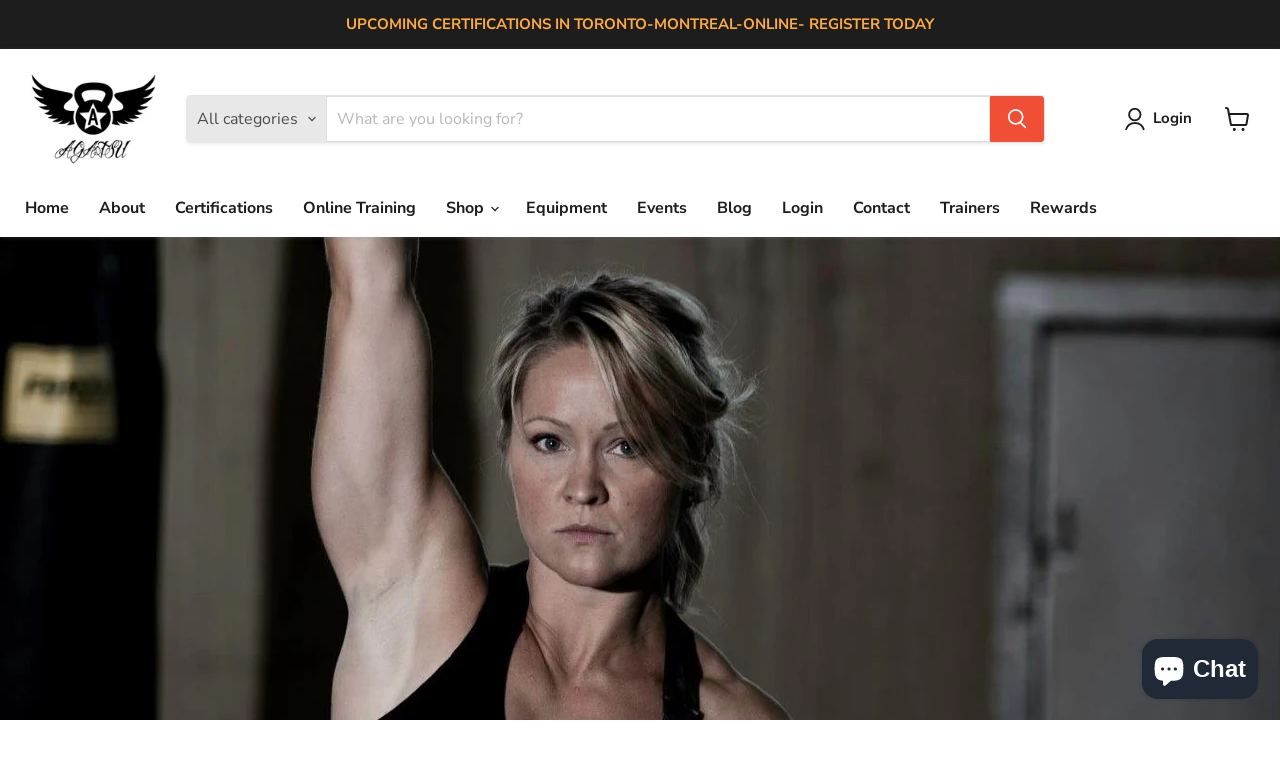

--- FILE ---
content_type: text/css
request_url: https://agatsu.com/cdn/shop/t/3/assets/theme.css?v=80487137634818248741767969939
body_size: 72666
content:
@font-face{font-family:Nunito Sans;font-weight:400;font-style:normal;font-display:auto;src:url(//agatsu.com/cdn/fonts/nunito_sans/nunitosans_n4.0276fe080df0ca4e6a22d9cb55aed3ed5ba6b1da.woff2) format("woff2"),url(//agatsu.com/cdn/fonts/nunito_sans/nunitosans_n4.b4964bee2f5e7fd9c3826447e73afe2baad607b7.woff) format("woff")}@font-face{font-family:Nunito Sans;font-weight:400;font-style:italic;font-display:auto;src:url(//agatsu.com/cdn/fonts/nunito_sans/nunitosans_i4.6e408730afac1484cf297c30b0e67c86d17fc586.woff2) format("woff2"),url(//agatsu.com/cdn/fonts/nunito_sans/nunitosans_i4.c9b6dcbfa43622b39a5990002775a8381942ae38.woff) format("woff")}@font-face{font-family:Nunito Sans;font-weight:700;font-style:normal;font-display:auto;src:url(//agatsu.com/cdn/fonts/nunito_sans/nunitosans_n7.25d963ed46da26098ebeab731e90d8802d989fa5.woff2) format("woff2"),url(//agatsu.com/cdn/fonts/nunito_sans/nunitosans_n7.d32e3219b3d2ec82285d3027bd673efc61a996c8.woff) format("woff")}@font-face{font-family:Nunito Sans;font-weight:700;font-style:italic;font-display:auto;src:url(//agatsu.com/cdn/fonts/nunito_sans/nunitosans_i7.8c1124729eec046a321e2424b2acf328c2c12139.woff2) format("woff2"),url(//agatsu.com/cdn/fonts/nunito_sans/nunitosans_i7.af4cda04357273e0996d21184432bcb14651a64d.woff) format("woff")}@font-face{font-family:Montserrat;font-weight:800;font-style:normal;font-display:auto;src:url(//agatsu.com/cdn/fonts/montserrat/montserrat_n8.853056e398b4dadf6838423edb7abaa02f651554.woff2) format("woff2"),url(//agatsu.com/cdn/fonts/montserrat/montserrat_n8.9201aba6104751e1b3e48577a5a739fc14862200.woff) format("woff")}@font-face{font-family:Montserrat;font-weight:800;font-style:italic;font-display:auto;src:url(//agatsu.com/cdn/fonts/montserrat/montserrat_i8.b5b703476aa25307888d32fbbb26f33913f79842.woff2) format("woff2"),url(//agatsu.com/cdn/fonts/montserrat/montserrat_i8.1037a8c7c9042232c15d221799b18df65709cdd0.woff) format("woff")}@font-face{font-family:Montserrat;font-weight:900;font-style:normal;font-display:auto;src:url(//agatsu.com/cdn/fonts/montserrat/montserrat_n9.680ded1be351aa3bf3b3650ac5f6df485af8a07c.woff2) format("woff2"),url(//agatsu.com/cdn/fonts/montserrat/montserrat_n9.0cc5aaeff26ef35c23b69a061997d78c9697a382.woff) format("woff")}@font-face{font-family:Montserrat;font-weight:900;font-style:italic;font-display:auto;src:url(//agatsu.com/cdn/fonts/montserrat/montserrat_i9.cd566e55c5982a3a39b3949665a79c881e095b14.woff2) format("woff2"),url(//agatsu.com/cdn/fonts/montserrat/montserrat_i9.b18527943b7f5bc1488b82e39deb595a73d3e645.woff) format("woff")}@font-face{font-family:Montserrat;font-weight:700;font-style:normal;font-display:auto;src:url(//agatsu.com/cdn/fonts/montserrat/montserrat_n7.3c434e22befd5c18a6b4afadb1e3d77c128c7939.woff2) format("woff2"),url(//agatsu.com/cdn/fonts/montserrat/montserrat_n7.5d9fa6e2cae713c8fb539a9876489d86207fe957.woff) format("woff")}@font-face{font-family:Montserrat;font-weight:700;font-style:italic;font-display:auto;src:url(//agatsu.com/cdn/fonts/montserrat/montserrat_i7.a0d4a463df4f146567d871890ffb3c80408e7732.woff2) format("woff2"),url(//agatsu.com/cdn/fonts/montserrat/montserrat_i7.f6ec9f2a0681acc6f8152c40921d2a4d2e1a2c78.woff) format("woff")}@font-face{font-family:Nunito Sans;font-weight:700;font-style:normal;font-display:auto;src:url(//agatsu.com/cdn/fonts/nunito_sans/nunitosans_n7.25d963ed46da26098ebeab731e90d8802d989fa5.woff2) format("woff2"),url(//agatsu.com/cdn/fonts/nunito_sans/nunitosans_n7.d32e3219b3d2ec82285d3027bd673efc61a996c8.woff) format("woff")}@font-face{font-family:Nunito Sans;font-weight:700;font-style:italic;font-display:auto;src:url(//agatsu.com/cdn/fonts/nunito_sans/nunitosans_i7.8c1124729eec046a321e2424b2acf328c2c12139.woff2) format("woff2"),url(//agatsu.com/cdn/fonts/nunito_sans/nunitosans_i7.af4cda04357273e0996d21184432bcb14651a64d.woff) format("woff")}@font-face{font-family:Nunito Sans;font-weight:700;font-style:normal;font-display:auto;src:url(//agatsu.com/cdn/fonts/nunito_sans/nunitosans_n7.25d963ed46da26098ebeab731e90d8802d989fa5.woff2) format("woff2"),url(//agatsu.com/cdn/fonts/nunito_sans/nunitosans_n7.d32e3219b3d2ec82285d3027bd673efc61a996c8.woff) format("woff")}@font-face{font-family:Nunito Sans;font-weight:700;font-style:italic;font-display:auto;src:url(//agatsu.com/cdn/fonts/nunito_sans/nunitosans_i7.8c1124729eec046a321e2424b2acf328c2c12139.woff2) format("woff2"),url(//agatsu.com/cdn/fonts/nunito_sans/nunitosans_i7.af4cda04357273e0996d21184432bcb14651a64d.woff) format("woff")}@font-face{font-family:Nunito Sans;font-weight:700;font-style:normal;font-display:auto;src:url(//agatsu.com/cdn/fonts/nunito_sans/nunitosans_n7.25d963ed46da26098ebeab731e90d8802d989fa5.woff2) format("woff2"),url(//agatsu.com/cdn/fonts/nunito_sans/nunitosans_n7.d32e3219b3d2ec82285d3027bd673efc61a996c8.woff) format("woff")}@font-face{font-family:Nunito Sans;font-weight:700;font-style:italic;font-display:auto;src:url(//agatsu.com/cdn/fonts/nunito_sans/nunitosans_i7.8c1124729eec046a321e2424b2acf328c2c12139.woff2) format("woff2"),url(//agatsu.com/cdn/fonts/nunito_sans/nunitosans_i7.af4cda04357273e0996d21184432bcb14651a64d.woff) format("woff")}@font-face{font-family:Montserrat;font-weight:800;font-style:normal;font-display:auto;src:url(//agatsu.com/cdn/fonts/montserrat/montserrat_n8.853056e398b4dadf6838423edb7abaa02f651554.woff2) format("woff2"),url(//agatsu.com/cdn/fonts/montserrat/montserrat_n8.9201aba6104751e1b3e48577a5a739fc14862200.woff) format("woff")}@font-face{font-family:Montserrat;font-weight:800;font-style:italic;font-display:auto;src:url(//agatsu.com/cdn/fonts/montserrat/montserrat_i8.b5b703476aa25307888d32fbbb26f33913f79842.woff2) format("woff2"),url(//agatsu.com/cdn/fonts/montserrat/montserrat_i8.1037a8c7c9042232c15d221799b18df65709cdd0.woff) format("woff")}:root{--font-size-heading-large: 2.125rem;--font-size-heading-medium: 1.875rem;--font-size-heading-1: 1.75rem;--font-size-heading-2: 1.625rem;--font-size-heading-3: 1.5rem;--font-size-heading-4: 1.25rem;--font-size-heading-5: 1.125rem;--font-size-heading-6: 1.125rem;--font-size-body-larger: 1.375rem;--font-size-body-large: 1.25rem;--font-size-body-medium: 1.125rem;--font-size-body: 1rem;--font-size-body-small: .9375rem;--font-size-body-smaller: .875rem;--font-size-body-smallest: .8125rem;--font-size-body-tiny: .75rem;--font-size-button-small: .875rem;--font-size-button-medium: 1rem;--font-size-button-large: 1.125rem;--font-size-button-x-large: 1.3125rem;--font-size-menu-large: 1.0625rem;--font-size-menu: 1rem;--font-size-input: 1rem;--font-size-section-heading: 1.25rem;--font-size-menu-body-medium: 1.125rem;--font-size-menu-body-small: .9375rem;--font-size-heading-body-small: .9375rem;--font-size-heading-body-smaller: .875rem;--font-size-heading-slideshow: 1.9921875rem}@media screen and (max-width: 719px){:root{--font-size-heading-large: 1.9921875rem}}@media screen and (max-width: 859px){:root{--font-size-heading-medium: 1.7578125rem;--font-size-heading-1: 1.640625rem;--font-size-heading-2: 1.5234375rem;--font-size-heading-3: 1.40625rem;--font-size-heading-4: 1.171875rem;--font-size-heading-5: 1.0546875rem;--font-size-heading-6: 1.0546875rem;--font-size-body-larger: 1.2890625rem;--font-size-body-large: 1.171875rem;--font-size-body-medium: 1.0546875rem;--font-size-body: .9375rem;--font-size-body-small: .87890625rem;--font-size-body-smaller: .8203125rem;--font-size-body-smallest: .76171875rem;--font-size-body-tiny: .703125rem;--font-size-button-small: .8203125rem;--font-size-button-medium: .875rem;--font-size-button-large: .9921875rem;--font-size-button-x-large: 1.16796875rem;--font-size-menu-large: .93359375rem;--font-size-menu: .9375rem;--font-size-input: .9375rem;--font-size-section-heading: 1.171875rem;--font-size-menu-body-medium: 1.0546875rem;--font-size-menu-body-small: .87890625rem;--font-size-heading-body-small: .87890625rem;--font-size-heading-body-smaller: .8203125rem;--font-size-heading-slideshow: 1.9921875rem}}/*! normalize.css v5.0.0 | MIT License | github.com/necolas/normalize.css */html{font-family:sans-serif;line-height:1.15;-ms-text-size-adjust:100%;-webkit-text-size-adjust:100%}body{margin:0}article,aside,footer,header,nav,section{display:block}h1,.age-gate__heading{font-size:2em;margin:.67em 0}figcaption,figure,main{display:block}figure{margin:1em 40px}hr{box-sizing:content-box;height:0;overflow:visible}pre{font-family:monospace,monospace;font-size:1em}a{background-color:transparent;-webkit-text-decoration-skip:objects}a:active,a:hover{outline-width:0}abbr[title]{border-bottom:none;text-decoration:underline;-webkit-text-decoration:underline dotted;text-decoration:underline dotted}b,strong{font-weight:inherit}b,strong{font-weight:bolder}code,kbd,samp{font-family:monospace,monospace;font-size:1em}dfn{font-style:italic}mark{background-color:#ff0;color:#000}small{font-size:80%}sub,sup{font-size:75%;line-height:0;position:relative;vertical-align:baseline}sub{bottom:-.25em}sup{top:-.5em}audio,video{display:inline-block}audio:not([controls]){display:none;height:0}img{border-style:none}svg:not(:root){overflow:hidden}button,input,optgroup,select,textarea{font-family:sans-serif;font-size:100%;line-height:1.15;margin:0}button,input{overflow:visible}button,select{text-transform:none}button,html [type=button],[type=reset],[type=submit]{-webkit-appearance:button}button::-moz-focus-inner,[type=button]::-moz-focus-inner,[type=reset]::-moz-focus-inner,[type=submit]::-moz-focus-inner{border-style:none;padding:0}button:-moz-focusring,[type=button]:-moz-focusring,[type=reset]:-moz-focusring,[type=submit]:-moz-focusring{outline:1px dotted ButtonText}fieldset{border:1px solid #c0c0c0;margin:0 2px;padding:.35em .625em .75em}legend{box-sizing:border-box;color:inherit;display:table;max-width:100%;padding:0;white-space:normal}progress{display:inline-block;vertical-align:baseline}textarea{overflow:auto}[type=checkbox],[type=radio]{box-sizing:border-box;padding:0}[type=number]::-webkit-inner-spin-button,[type=number]::-webkit-outer-spin-button{height:auto}[type=search]{-webkit-appearance:textfield;outline-offset:-2px}[type=search]::-webkit-search-cancel-button,[type=search]::-webkit-search-decoration{-webkit-appearance:none}::-webkit-file-upload-button{-webkit-appearance:button;font:inherit}details,menu{display:block}summary{display:list-item}canvas{display:inline-block}template{display:none}[hidden]{display:none}.shopify-cross-border{display:flex}.no-js .selectors-form--no-js-hidden{display:none}.disclosure{--disclosure-max-height: 300px;--disclosure-min-height: 92px;--disclosure-toggle-text-color: black;--disclosure-toggle-background-color: transparent;--disclosure-toggle-border-color: black;--disclosure-toggle-svg: url("data:image/svg+xml, %3Csvg xmlns='http://www.w3.org/2000/svg' width='8' height='6' viewBox='0 0 8 6' fill='none'%3E%3Cpath class='icon-chevron-down-left' d='M4 4.5L7 1.5' stroke='black' stroke-width='1.25' stroke-linecap='square'/%3E%3Cpath class='icon-chevron-down-right' d='M4 4.5L1 1.5' stroke='black' stroke-width='1.25' stroke-linecap='square'/%3E%3C/svg%3E");--disclosure-toggle-svg-color: black;--disclosure-text-color: black;--disclosure-background-color: white;--disclosure-border-color: black;position:relative;display:inline-block}.disclosure>summary{list-style:none}.disclosure>summary::-webkit-details-marker{display:none}.disclosure__toggle{width:auto;padding:5px 32px 4px 11px;color:#000;background-color:transparent;border:1px solid black;-webkit-appearance:none;appearance:none}@supports (color: var(--disclosure-toggle-text-color)){.disclosure__toggle{color:var(--disclosure-toggle-text-color);background-color:var(--disclosure-toggle-background-color);border:1px solid var(--disclosure-toggle-border-color)}}.disclosure__toggle:hover{cursor:pointer}.disclosure__toggle:after{position:absolute;top:50%;right:11px;width:10px;height:7.5px;background-image:url("data:image/svg+xml, %3Csvg xmlns='http://www.w3.org/2000/svg' width='8' height='6' viewBox='0 0 8 6' fill='none'%3E%3Cpath class='icon-chevron-down-left' d='M4 4.5L7 1.5' stroke='black' stroke-width='1.25' stroke-linecap='square'/%3E%3Cpath class='icon-chevron-down-right' d='M4 4.5L1 1.5' stroke='black' stroke-width='1.25' stroke-linecap='square'/%3E%3C/svg%3E");content:"";transform:translateY(-50%)}@supports ((-webkit-mask-image: var(--disclosure-toggle-svg)) or (mask-image: var(--disclosure-toggle-svg))){.disclosure__toggle:after{background-color:var(--disclosure-toggle-svg-color);background-image:none;-webkit-mask-image:var(--disclosure-toggle-svg);mask-image:var(--disclosure-toggle-svg);-webkit-mask-size:cover;mask-size:cover}}.disclosure-list{position:absolute;bottom:115%;display:none;max-height:300px;min-height:92px;max-width:250px;min-width:200px;padding:11px 0;margin:0;overflow-y:auto;list-style:outside none;background-color:#fff;border:1px solid black;border-radius:0}@supports (max-height: var(--disclosure-max-height)){.disclosure-list{max-height:var(--disclosure-max-height);min-height:var(--disclosure-min-height);background-color:var(--disclosure-background-color);border:1px solid var(--disclosure-border-color)}}noscript .disclosure-list{width:max-content}.disclosure-list--visible{display:block}.disclosure-list--alternate-drop{right:0}.disclosure-list__item-wrapper{display:flex;align-items:center;margin-top:1rem}.disclosure-list__item-wrapper:first-child{margin-top:0}.disclosure-list__item--label{word-break:keep-all;margin-left:5px}.disclosure__submit{margin-top:1rem}.disclosure-list__item{display:block;padding:5px 25px 4px 15px;text-align:left;text-decoration:none;border-bottom:1px solid transparent}.disclosure-list__item.disclosure-list__item-wrapper{display:flex}.disclosure-list__item:focus,.disclosure-list__item:hover{color:#000;text-decoration:underline}@supports (color: var(--disclosure-text-color)){.disclosure-list__item:focus,.disclosure-list__item:hover{color:var(--disclosure-text-color)}}.disclosure-list__item--current{text-decoration:underline}.disclosure-list__option{color:inherit;text-decoration:inherit}.disclosure-list__option-code{white-space:nowrap}.surface-pick-up-embed{--surface-pick-up-embed-theme-success-color: rgb(50, 205, 50);--surface-pick-up-embed-theme-error-color: rgb(179, 58, 58);--surface-pick-up-embed-theme-paragraph-font-size: 16px;--surface-pick-up-embed-theme-paragraph-smaller-font-size: calc(var(--surface-pick-up-embed-theme-paragraph-font-size) - 4px);--surface-pick-up-embed-theme-body-font-weight-bold: 600;--surface-pick-up-embed-theme-body-text-color: #808080;--surface-pick-up-embed-theme-link-text-decoration: underline;--surface-pick-up-embed-row-gap: 10px;--surface-pick-up-embed-column-gap: 10px;display:grid;grid-template-columns:min-content auto;row-gap:var(--surface-pick-up-embed-row-gap);column-gap:var(--surface-pick-up-embed-column-gap);justify-content:flex-start;text-align:left}.surface-pick-up-embed__in-stock-icon,.surface-pick-up-embed__out-of-stock-icon{grid-column-start:1;grid-column-end:2;margin-top:3px}.surface-pick-up-embed__in-stock-icon{fill:var(--surface-pick-up-embed-theme-success-color)}.surface-pick-up-embed__out-of-stock-icon{fill:var(--surface-pick-up-embed-theme-error-color)}.surface-pick-up-embed__location-info,.surface-pick-up-embed__modal-btn{grid-column-start:2;grid-column-end:3}.surface-pick-up-embed__location-info{grid-row-start:1;grid-row-end:2}.surface-pick-up-embed__location-availability{margin-top:0;margin-bottom:0;font-family:inherit;font-size:var(--surface-pick-up-embed-theme-paragraph-font-size);font-weight:inherit;color:var(--surface-pick-up-embed-theme-body-text-color)}.surface-pick-up-embed__location-availability b{font-weight:var(--surface-pick-up-embed-theme-body-font-weight-bold)}.surface-pick-up-embed__location-pick-up-time{font-size:var(--surface-pick-up-embed-theme-paragraph-smaller-font-size);color:var(--surface-pick-up-embed-theme-body-text-color)}.surface-pick-up-embed__modal-btn{grid-row-start:2;grid-row-end:3;justify-self:start;padding:0;font-size:var(--surface-pick-up-embed-theme-paragraph-smaller-font-size);color:var(--surface-pick-up-embed-theme-body-text-color);text-align:left;-webkit-text-decoration:var(--surface-pick-up-embed-theme-link-text-decoration);text-decoration:var(--surface-pick-up-embed-theme-link-text-decoration);cursor:pointer;background-color:initial;border:0}.surface-pick-up-items{padding:0;margin:0}.surface-pick-up-item{--surface-pick-up-item-theme-success-color: rgb(50, 205, 50);--surface-pick-up-item-theme-error-color: rgb(179, 58, 58);--surface-pick-up-item-theme-paragraph-font-size: 16px;--surface-pick-up-item-theme-paragraph-smaller-font-size: calc(var(--surface-pick-up-item-theme-paragraph-font-size) - 4px);--surface-pick-up-item-theme-body-font-weight-bold: 600;--surface-pick-up-item-theme-body-text-color: #808080;--surface-pick-up-item-theme-border-color: #d9d9d9;--surface-pick-up-item-theme-link-text-decoration: underline;--surface-pick-up-item-row-gap: 10px;--surface-pick-up-item-column-gap: 5px;--surface-pick-up-item-gap: 28px;display:grid;grid-template-columns:repeat(2,auto) 1fr;row-gap:var(--surface-pick-up-item-row-gap);column-gap:var(--surface-pick-up-item-column-gap);justify-content:flex-start;padding-bottom:var(--surface-pick-up-item-gap);margin:var(--surface-pick-up-item-gap) 0 0;text-align:left;border-bottom:1px solid var(--surface-pick-up-item-theme-border-color)}.surface-pick-up-item:last-child{padding-bottom:0;border-bottom:none}.surface-pick-up-item__header{display:flex;grid-column:span 3;align-items:flex-end}.surface-pick-up-item__pick-up-location{margin-top:0;margin-bottom:0;font-family:inherit;font-size:var(--surface-pick-up-item-theme-paragraph-font-size);font-weight:var(--surface-pick-up-item-theme-body-font-weight-bold);color:var(--surface-pick-up-item-theme-body-text-color)}.surface-pick-up-item__pick-up-distance{padding-left:2rem;margin:0 0 0 auto}.surface-pick-up-item__in-stock-icon,.surface-pick-up-item__out-of-stock-icon{grid-row-start:2;grid-row-end:3;grid-column-start:1;grid-column-end:2;margin-top:1px}.surface-pick-up-item__in-stock-icon{fill:var(--surface-pick-up-item-theme-success-color)}.surface-pick-up-item__out-of-stock-icon{fill:var(--surface-pick-up-item-theme-error-color)}.surface-pick-up-item__availability{grid-row-start:2;grid-row-end:3;grid-column-start:2;grid-column-end:3;font-size:var(--surface-pick-up-item-theme-paragraph-smaller-font-size);color:var(--surface-pick-up-item-theme-body-text-color)}.surface-pick-up-item__address-info{grid-row-start:3;grid-row-end:4;grid-column-start:1;grid-column-end:3;font-size:var(--surface-pick-up-item-theme-paragraph-smaller-font-size);font-style:normal;line-height:1.4;color:var(--surface-pick-up-item-theme-body-text-color)}.surface-pick-up-item__address-info p{margin:0}.surface-pick-up-item__address-info a,.surface-pick-up-item__address-info a:visited{color:inherit;text-decoration:none}.surface-pick-up-item__address-info a:focus,.surface-pick-up-item__address-info a:active,.surface-pick-up-item__address-info a:hover{color:inherit}.surface-pick-up-item__confirm-address{margin-top:var(--surface-pick-up-item-row-gap)}.surface-pick-up-item__confirm-address-icon{display:inline-block;width:10px;height:10px;margin-right:5px}.subcollections-list__content[data-subcollections-layout=menu] .subcollections-menu__menu-items h2,h6,.highlights-banner__heading,h5,h4,.featured-collection__title-card-heading,h3,h2,.slideshow-slide__heading,h1,.age-gate__heading{font-family:Montserrat,sans-serif;font-style:normal;font-weight:800;letter-spacing:0em}.subcollections-list__content[data-subcollections-layout=menu] .subcollections-menu__menu-items h2,h6,.highlights-banner__heading,h5,h4,.featured-collection__title-card-heading,h3,h2,.slideshow-slide__heading,h1,.age-gate__heading{text-transform:none}.subcollections-list__content[data-subcollections-layout=menu] .subcollections-menu__menu-items h2 b,h6 b,.highlights-banner__heading b,h5 b,h4 b,.featured-collection__title-card-heading b,h3 b,h2 b,.slideshow-slide__heading b,h1 b,.age-gate__heading b,.subcollections-list__content[data-subcollections-layout=menu] .subcollections-menu__menu-items h2 strong,h6 strong,.highlights-banner__heading strong,h5 strong,h4 strong,.featured-collection__title-card-heading strong,h3 strong,h2 strong,.slideshow-slide__heading strong,h1 strong,.age-gate__heading strong{font-weight:900}.subcollections-list__content[data-subcollections-layout=menu] .subcollections-menu__menu-items h2 em,h6 em,.highlights-banner__heading em,h5 em,h4 em,.featured-collection__title-card-heading em,h3 em,h2 em,.slideshow-slide__heading em,h1 em,.age-gate__heading em,.subcollections-list__content[data-subcollections-layout=menu] .subcollections-menu__menu-items h2 b em,h6 b em,.highlights-banner__heading b em,h5 b em,h4 b em,.featured-collection__title-card-heading b em,h3 b em,h2 b em,.slideshow-slide__heading b em,h1 b em,.age-gate__heading b em,.subcollections-list__content[data-subcollections-layout=menu] .subcollections-menu__menu-items h2 strong em,h6 strong em,.highlights-banner__heading strong em,h5 strong em,h4 strong em,.featured-collection__title-card-heading strong em,h3 strong em,h2 strong em,.slideshow-slide__heading strong em,h1 strong em,.age-gate__heading strong em,.subcollections-list__content[data-subcollections-layout=menu] .subcollections-menu__menu-items h2 em b,h6 em b,.highlights-banner__heading em b,h5 em b,h4 em b,.featured-collection__title-card-heading em b,h3 em b,h2 em b,.slideshow-slide__heading em b,h1 em b,.age-gate__heading em b,.subcollections-list__content[data-subcollections-layout=menu] .subcollections-menu__menu-items h2 em strong,h6 em strong,.highlights-banner__heading em strong,h5 em strong,h4 em strong,.featured-collection__title-card-heading em strong,h3 em strong,h2 em strong,.slideshow-slide__heading em strong,h1 em strong,.age-gate__heading em strong{font-style:italic}.slideshow-slide__heading,h1,.age-gate__heading{font-size:var(--font-size-heading-1)}h2{font-size:var(--font-size-heading-2)}.featured-collection__title-card-heading,h3{font-size:var(--font-size-heading-3)}h4{font-size:var(--font-size-heading-4)}.highlights-banner__heading,h5{font-size:var(--font-size-heading-5)}.subcollections-list__content[data-subcollections-layout=menu] .subcollections-menu__menu-items h2,h6{font-size:var(--font-size-heading-6)}.mobile-nav-content .navmenu-depth-1>.navmenu-item>.navmenu-link,.mobile-nav-primary-content .navmenu-depth-1>.navmenu-item>.navmenu-link,.navmenu-meganav.navmenu-meganav--desktop .navmenu-item-text,.site-navigation .navmenu-depth-1>li>a,.site-navigation a,.site-navigation summary,.site-header-actions{font-family:Nunito Sans,sans-serif;font-style:normal;font-weight:700;font-size:var(--font-size-menu);letter-spacing:0em}.mobile-nav-content .navmenu-depth-1>.navmenu-item>.navmenu-link,.mobile-nav-primary-content .navmenu-depth-1>.navmenu-item>.navmenu-link,.navmenu-meganav.navmenu-meganav--desktop .navmenu-item-text,.site-navigation .navmenu-depth-1>li>a,.site-navigation a,.site-navigation summary,.site-header-actions{text-transform:none}.spr-header-title,.product-recently-viewed__heading,.product-section--title,.home-section--title,.shoppable-image__section-heading,.image-with-text__section-heading,.custom-html--container .home-section--title,.custom-liquid--container .home-section--title{font-family:Montserrat,sans-serif;font-style:normal;font-weight:800;text-transform:none;font-size:var(--font-size-section-heading);letter-spacing:0em}.spr-header-title,.product-recently-viewed__heading,.product-section--title,.home-section--title,.shoppable-image__section-heading,.image-with-text__section-heading,.custom-html--container .home-section--title,.custom-liquid--container .home-section--title{text-transform:none}.age-gate__confirm_btn,.spr-summary-actions-newreview,.shopify-payment-button .shopify-payment-button__button--unbranded,.smart-payment-enabled .product-form--atc-button,.product-form--atc-button,.utils-sortby--modal-button,.live-search-button,.article--excerpt-wrapper--featured .article--excerpt-button,.order-page__atc-button,.shopify-challenge__container .btn,.pxs-image-with-text-button,.slideshow-slide__button--secondary,.slideshow-slide__button--primary,.page__content button,.image-with-text__button,.countdown-timer__caption-button.countdown-timer__caption-button--secondary,.countdown-timer__caption-button.countdown-timer__caption-button--primary,.button-secondary,.button-primary,.productgrid--no-results-button{font-size:var(--font-size-button-small);padding:.625rem 1rem;letter-spacing:0em;font-family:Nunito Sans,sans-serif;font-style:normal;font-weight:700;display:inline-block;text-decoration:none;cursor:pointer;border-radius:3px;transition:width 125ms cubic-bezier(.4,0,.2,1),height 125ms cubic-bezier(.4,0,.2,1),border-color 125ms cubic-bezier(.4,0,.2,1),background-color 125ms cubic-bezier(.4,0,.2,1),box-shadow 125ms cubic-bezier(.4,0,.2,1)}.age-gate__confirm_btn,.spr-summary-actions-newreview,.shopify-payment-button .shopify-payment-button__button--unbranded,.smart-payment-enabled .product-form--atc-button,.product-form--atc-button,.utils-sortby--modal-button,.live-search-button,.article--excerpt-wrapper--featured .article--excerpt-button,.order-page__atc-button,.shopify-challenge__container .btn,.pxs-image-with-text-button,.slideshow-slide__button--secondary,.slideshow-slide__button--primary,.page__content button,.image-with-text__button,.countdown-timer__caption-button.countdown-timer__caption-button--secondary,.countdown-timer__caption-button.countdown-timer__caption-button--primary,.button-secondary,.button-primary,.productgrid--no-results-button{text-transform:none}.age-gate__confirm_btn:hover,.spr-summary-actions-newreview:hover,.shopify-payment-button .shopify-payment-button__button--unbranded:hover,.product-form--atc-button:hover,.utils-sortby--modal-button:hover,.live-search-button:hover,.article--excerpt-wrapper--featured .article--excerpt-button:hover,.order-page__atc-button:hover,.shopify-challenge__container .btn:hover,.pxs-image-with-text-button:hover,.slideshow-slide__button--secondary:hover,.slideshow-slide__button--primary:hover,.page__content button:hover,.image-with-text__button:hover,.countdown-timer__caption-button.countdown-timer__caption-button--secondary:hover,.countdown-timer__caption-button.countdown-timer__caption-button--primary:hover,.button-secondary:hover,.button-primary:hover,.productgrid--no-results-button:hover,.age-gate__confirm_btn:focus,.spr-summary-actions-newreview:focus,.shopify-payment-button .shopify-payment-button__button--unbranded:focus,.product-form--atc-button:focus,.utils-sortby--modal-button:focus,.live-search-button:focus,.article--excerpt-wrapper--featured .article--excerpt-button:focus,.order-page__atc-button:focus,.shopify-challenge__container .btn:focus,.pxs-image-with-text-button:focus,.slideshow-slide__button--secondary:focus,.slideshow-slide__button--primary:focus,.page__content button:focus,.image-with-text__button:focus,.countdown-timer__caption-button.countdown-timer__caption-button--secondary:focus,.countdown-timer__caption-button.countdown-timer__caption-button--primary:focus,.button-secondary:focus,.button-primary:focus,.productgrid--no-results-button:focus{outline:none}.age-gate__confirm_btn:not(.disabled):hover,.spr-summary-actions-newreview:not(.disabled):hover,.shopify-payment-button .shopify-payment-button__button--unbranded:not(.disabled):hover,.product-form--atc-button:not(.disabled):hover,.utils-sortby--modal-button:not(.disabled):hover,.live-search-button:not(.disabled):hover,.article--excerpt-wrapper--featured .article--excerpt-button:not(.disabled):hover,.order-page__atc-button:not(.disabled):hover,.shopify-challenge__container .btn:not(.disabled):hover,.pxs-image-with-text-button:not(.disabled):hover,.slideshow-slide__button--secondary:not(.disabled):hover,.slideshow-slide__button--primary:not(.disabled):hover,.page__content button:not(.disabled):hover,.image-with-text__button:not(.disabled):hover,.countdown-timer__caption-button.countdown-timer__caption-button--secondary:not(.disabled):hover,.countdown-timer__caption-button.countdown-timer__caption-button--primary:not(.disabled):hover,.button-secondary:not(.disabled):hover,.button-primary:not(.disabled):hover,.productgrid--no-results-button:not(.disabled):hover{box-shadow:0 3px 8px #0000001a}.age-gate__confirm_btn:focus,.spr-summary-actions-newreview:focus,.shopify-payment-button .shopify-payment-button__button--unbranded:focus,.product-form--atc-button:focus,.utils-sortby--modal-button:focus,.live-search-button:focus,.article--excerpt-wrapper--featured .article--excerpt-button:focus,.order-page__atc-button:focus,.shopify-challenge__container .btn:focus,.pxs-image-with-text-button:focus,.slideshow-slide__button--secondary:focus,.slideshow-slide__button--primary:focus,.page__content button:focus,.image-with-text__button:focus,.countdown-timer__caption-button.countdown-timer__caption-button--secondary:focus,.countdown-timer__caption-button.countdown-timer__caption-button--primary:focus,.button-secondary:focus,.button-primary:focus,.productgrid--no-results-button:focus{box-shadow:0 0 0 2px #fff,0 0 0 5px #19f6,0 3px 8px #0000001a}.age-gate__confirm_btn.disabled,.spr-summary-actions-newreview.disabled,.shopify-payment-button .shopify-payment-button__button--unbranded.disabled,.smart-payment-enabled .product-form--atc-button.disabled,.product-form--atc-button.disabled,.utils-sortby--modal-button.disabled,.live-search-button.disabled,.article--excerpt-wrapper--featured .article--excerpt-button.disabled,.order-page__atc-button.disabled,.shopify-challenge__container .btn.disabled,.pxs-image-with-text-button.disabled,.slideshow-slide__button--secondary.disabled,.slideshow-slide__button--primary.disabled,.page__content button.disabled,.image-with-text__button.disabled,.countdown-timer__caption-button.countdown-timer__caption-button--secondary.disabled,.countdown-timer__caption-button.countdown-timer__caption-button--primary.disabled,.button-secondary.disabled,.button-primary.disabled,.disabled.productgrid--no-results-button{color:#fff;cursor:default;background-color:#939393;border:1px solid #939393}.dynamic-video-wrapper,.navmenu-meganav-wrapper,.site-navigation,.product-section--container,.product-row--container,.productgrid--outer,.pagination--container,.page-content,.page-masthead,.message-banner--outer,.breadcrumbs-container,.atc-banner--outer,.contact-page-content,.account-page-content,.account-page-masthead,.pxs-image-with-text-section,.pxs-newsletter-section,.pxs-map-section,.testimonials-section,.twitter--container,.slideshow--width-content,.shoppable-image,.rich-text--container,.promo-mosaic--container,.promo-grid--container,.page__container,.menulist-container,.logolist--container,.image-with-text,.custom-html--container,.custom-liquid--container,.highlights-banner__content,.highlights-banner__container.content-width,.featured-product__container,.featured-collection__container,.countdown-timer,.collection-list__container,.blogposts--container,.subcollections-banner__container,.subcollections__container,.subcollections-featured-collection__header,.utility-bar__content,.blog--container,.product-compare-container,.product__container,.password-page-footer,.password-page-content--inner,.cart--section,.article--container,.article-image--content-width,.announcement-bar-text-mobile,.announcement-bar-text,.fourohfour--container,.site-footer-item,.site-header-main{--layout-container-max-width: 1400px;--layout-container-gutter: 10px;max-width:var(--layout-container-max-width);padding-right:10px;padding-left:10px;margin-right:auto;margin-left:auto}@media screen and (min-width: 720px){.dynamic-video-wrapper,.navmenu-meganav-wrapper,.site-navigation,.product-section--container,.product-row--container,.productgrid--outer,.pagination--container,.page-content,.page-masthead,.message-banner--outer,.breadcrumbs-container,.atc-banner--outer,.contact-page-content,.account-page-content,.account-page-masthead,.pxs-image-with-text-section,.pxs-newsletter-section,.pxs-map-section,.testimonials-section,.twitter--container,.slideshow--width-content,.shoppable-image,.rich-text--container,.promo-mosaic--container,.promo-grid--container,.page__container,.menulist-container,.logolist--container,.image-with-text,.custom-html--container,.custom-liquid--container,.highlights-banner__content,.highlights-banner__container.content-width,.featured-product__container,.featured-collection__container,.countdown-timer,.collection-list__container,.blogposts--container,.subcollections-banner__container,.subcollections__container,.subcollections-featured-collection__header,.utility-bar__content,.blog--container,.product-compare-container,.product__container,.password-page-footer,.password-page-content--inner,.cart--section,.article--container,.article-image--content-width,.announcement-bar-text-mobile,.announcement-bar-text,.fourohfour--container,.site-footer-item,.site-header-main{--layout-container-gutter: 15px;padding-right:15px;padding-left:15px}}@media screen and (min-width: 1024px){.dynamic-video-wrapper,.navmenu-meganav-wrapper,.site-navigation,.product-section--container,.product-row--container,.productgrid--outer,.pagination--container,.page-content,.page-masthead,.message-banner--outer,.breadcrumbs-container,.atc-banner--outer,.contact-page-content,.account-page-content,.account-page-masthead,.pxs-image-with-text-section,.pxs-newsletter-section,.pxs-map-section,.testimonials-section,.twitter--container,.slideshow--width-content,.shoppable-image,.rich-text--container,.promo-mosaic--container,.promo-grid--container,.page__container,.menulist-container,.logolist--container,.image-with-text,.custom-html--container,.custom-liquid--container,.highlights-banner__content,.highlights-banner__container.content-width,.featured-product__container,.featured-collection__container,.countdown-timer,.collection-list__container,.blogposts--container,.subcollections-banner__container,.subcollections__container,.subcollections-featured-collection__header,.utility-bar__content,.blog--container,.product-compare-container,.product__container,.password-page-footer,.password-page-content--inner,.cart--section,.article--container,.article-image--content-width,.announcement-bar-text-mobile,.announcement-bar-text,.fourohfour--container,.site-footer-item,.site-header-main{--layout-container-gutter: 25px;padding-right:25px;padding-left:25px}}.productgrid--outer .pagination--container,.productgrid--outer .breadcrumbs-container{max-width:100%;padding-right:0;padding-left:0}@media screen and (min-width: 1024px){.productgrid--outer .pagination--container,.productgrid--outer .breadcrumbs-container{padding-right:0;padding-left:0}}.site-page,.page-masthead,.page-content,.contact-page-content,.account-page,.account-page-masthead,.account-page-content{margin-top:30px;margin-bottom:30px}@media screen and (min-width: 1024px){.site-page,.page-masthead,.page-content,.contact-page-content,.account-page,.account-page-masthead,.account-page-content{margin-top:50px;margin-bottom:50px}}.site-navigation-wrapper:before,.spr-content .spr-reviews:before,.productgrid--footer:before,.productgrid--outer:before,.account-page--two-column:before,.article--pagination:before,.site-header-main:before,.form-fields-columns:before,.site-navigation-wrapper:after,.spr-content .spr-reviews:after,.productgrid--footer:after,.productgrid--outer:after,.account-page--two-column:after,.article--pagination:after,.site-header-main:after,.form-fields-columns:after{display:table;content:""}.site-navigation-wrapper:after,.spr-content .spr-reviews:after,.productgrid--footer:after,.productgrid--outer:after,.account-page--two-column:after,.article--pagination:after,.site-header-main:after,.form-fields-columns:after{clear:both}.rte .tabs li,.rte .tabs li>a,.site-navigation .navmenu-meganav-standard__image-link,.site-navigation .navmenu-depth-2 .navmenu-link,.complementary-product__name a,.productgrid--sidebar-menu .navmenu-link,.filter-item,.productitem--title a,.cart-item__remove-link,.tweet--footer,.tweet--header-screenname,.hotspot__tooltip,.menulist-menu__link{color:#1d1d1d;text-decoration:none;transition:color .1s cubic-bezier(.4,0,.2,1)}.rte .tabs li:hover,.rte .tabs li>a:hover,.site-navigation .navmenu-meganav-standard__image-link:hover,.site-navigation .navmenu-depth-2 .navmenu-link:hover,.complementary-product__name a:hover,.productgrid--sidebar-menu .navmenu-link:hover,.filter-item:hover,.productitem--title a:hover,.cart-item__remove-link:hover,.tweet--footer:hover,.tweet--header-screenname:hover,.hotspot__tooltip:hover,.menulist-menu__link:hover{color:#046e82}.spr-content .spr-pagination a,.spr-content .spr-review .spr-review-footer a,.spr-summary-caption a.spr-summary-actions-togglereviews,.product-recently-viewed__clear,.shopify-payment-button .shopify-payment-button__more-options,.complementary-product__link,.product-vendor a,.utils-sortby-button,.utils-filter-button,.productgrid--sidebar-menu .navmenu-link--active,.productgrid-listview .productitem--link,.productgrid--footer-results-list a,.filter-item-clear-all,.active-filters__clear-link,.collection-filters__filter-link[data-filter-active],.filter-item--grid-simple .filter-item-clear-all,[data-filter-active=true],.filter-item a.filter-text--link,.pagination--inner a,.search-flydown__continue,.search-flydown__list-item a,.live-search-takeover-cancel,.collection__item-title,.breadcrumbs-container a,.article--excerpt-readmore,.account-page-content a,.tweet--content a,.menulist-menu__show-more-trigger,.blogposts--footer-link,.subcollections__container a,.subcollections-featured-collection__subcollection-cta,.subcollections-featured-collection__subcollection-menu-link,.product-compare__placeholder-link,.product-compare__clear-all,.product-link,.passwordentry-contents a,.password-page-footer--item a,.cart-continue,.cart-shipping .cart-shipping-toggle,.cart-update,.article--pagination .article--pagination-item-left>a,.article--pagination .article--pagination-item-right>a,.article--tags a,.rte a,.pxs-newsletter-text a,.shoppable-image__text-box-subheading a,.image-with-text__text a{color:#046e82;text-decoration:none;transition:color .1s cubic-bezier(.4,0,.2,1)}.spr-content .spr-pagination a:hover,.spr-content .spr-review .spr-review-footer a:hover,.spr-summary-caption a.spr-summary-actions-togglereviews:hover,.product-recently-viewed__clear:hover,.shopify-payment-button .shopify-payment-button__more-options:hover,.complementary-product__link:hover,.product-vendor a:hover,.utils-sortby-button:hover,.utils-filter-button:hover,.productgrid--sidebar-menu .navmenu-link--active:hover,.productgrid-listview .productitem--link:hover,.productgrid--footer-results-list a:hover,.filter-item-clear-all:hover,.active-filters__clear-link:hover,.collection-filters__filter-link[data-filter-active]:hover,[data-filter-active=true]:hover,.filter-item a.filter-text--link:hover,.pagination--inner a:hover,.search-flydown__continue:hover,.search-flydown__list-item a:hover,.live-search-takeover-cancel:hover,.collection__item-title:hover,.breadcrumbs-container a:hover,.article--excerpt-readmore:hover,.account-page-content a:hover,.tweet--content a:hover,.menulist-menu__show-more-trigger:hover,.blogposts--footer-link:hover,.subcollections__container a:hover,.subcollections-featured-collection__subcollection-cta:hover,.subcollections-featured-collection__subcollection-menu-link:hover,.product-compare__placeholder-link:hover,.product-compare__clear-all:hover,.product-link:hover,.passwordentry-contents a:hover,.password-page-footer--item a:hover,.cart-continue:hover,.cart-shipping .cart-shipping-toggle:hover,.cart-update:hover,.article--pagination .article--pagination-item-left>a:hover,.article--pagination .article--pagination-item-right>a:hover,.article--tags a:hover,.rte a:hover,.pxs-newsletter-text a:hover,.shoppable-image__text-box-subheading a:hover,.image-with-text__text a:hover{color:#046173}.complementary-product,.productitem,.product-compare-drawer__item,.product-compare-drawer__item-placeholder,.disclosure-list,.cart-item,.article--excerpt-wrapper,.account-address,.pxs-map-card,.pxs-map-section-layout-x-outside-left .pxs-map-card-wrapper,.pxs-map-section-layout-x-outside-right .pxs-map-card-wrapper,.pxs-map-wrapper,.testimonial,.twitter--inner:not(.flickity-enabled),.twitter--inner .flickity-slider,.hotspot__tooltip-wrapper,.menulist-inner,.featured-product__container .featured-product--inner,.subcollections-list__content[data-subcollections-layout=menu] .subcollections-menu__item,.product-compare__product-card-placeholder,#shopify-product-reviews{border:1px solid rgba(128,128,128,.16);box-shadow:0 1px 4px #8080801c}.pagination--chevron-right,.pagination--chevron-left,.breadcrumbs-delimiter,.account-order__breadcrumb-chevron,.product-compare__breadcrumb-chevron,.article--pagination .article--pagination-chevron-right,.article--pagination .article--pagination-chevron-left{display:inline-block;margin-left:.3125rem;vertical-align:middle}.pagination--chevron-right svg,.pagination--chevron-left svg,.breadcrumbs-delimiter svg,.account-order__breadcrumb-chevron svg,.product-compare__breadcrumb-chevron svg,.article--pagination .article--pagination-chevron-right svg,.article--pagination .article--pagination-chevron-left svg{display:block;margin-top:-.125rem;transform:rotate(-90deg);fill:currentColor}.collection-filters__filter-list-item .checkmark,.filter-item:not(.filter-item--toggle-more) .checkmark,.productitem__compare-checkbox-icon .checkmark,.order-checkbox__icon .checkmark,.account-address-form.visible .form-icon--checkbox .checkmark{display:block;width:14px;height:14px;color:#046e82;border-color:#ddd;border-style:solid;border-width:1px;border-radius:2px;stroke-miterlimit:10}.collection-filters__filter-list-item .checkmark[data-animation-state=unchecked],.filter-item:not(.filter-item--toggle-more) .checkmark[data-animation-state=unchecked],.productitem__compare-checkbox-icon .checkmark[data-animation-state=unchecked],.order-checkbox__icon .checkmark[data-animation-state=unchecked],.account-address-form.visible .form-icon--checkbox .checkmark[data-animation-state=unchecked]{border-color:#ddd;box-shadow:inset 0 0 #046e82;transition:box-shadow .2s cubic-bezier(.4,0,.2,1),border-color .1s cubic-bezier(.4,0,.2,1) 175ms}.collection-filters__filter-list-item .checkmark[data-animation-state=checked],.filter-item:not(.filter-item--toggle-more) .checkmark[data-animation-state=checked],.productitem__compare-checkbox-icon .checkmark[data-animation-state=checked],.order-checkbox__icon .checkmark[data-animation-state=checked],.account-address-form.visible .form-icon--checkbox .checkmark[data-animation-state=checked]{border-color:#046e82;box-shadow:inset 0 0 0 30px #046e82;transition:box-shadow .25s cubic-bezier(.4,0,.2,1),border-color .1s cubic-bezier(.4,0,.2,1)}.collection-filters__filter-list-item .checkmark[data-animation-state=indeterminate],.filter-item:not(.filter-item--toggle-more) .checkmark[data-animation-state=indeterminate],.productitem__compare-checkbox-icon .checkmark[data-animation-state=indeterminate],.order-checkbox__icon .checkmark[data-animation-state=indeterminate],.account-address-form.visible .form-icon--checkbox .checkmark[data-animation-state=indeterminate]{border-color:#046e82;box-shadow:inset 0 0 0 30px #046e82}.collection-filters__filter-list-item .checkmark[data-animation="checked=>indeterminate"] .checkmark__check[data-animation-state=unchecked],.filter-item:not(.filter-item--toggle-more) .checkmark[data-animation="checked=>indeterminate"] .checkmark__check[data-animation-state=unchecked],.productitem__compare-checkbox-icon .checkmark[data-animation="checked=>indeterminate"] .checkmark__check[data-animation-state=unchecked],.order-checkbox__icon .checkmark[data-animation="checked=>indeterminate"] .checkmark__check[data-animation-state=unchecked],.account-address-form.visible .form-icon--checkbox .checkmark[data-animation="checked=>indeterminate"] .checkmark__check[data-animation-state=unchecked]{transition:none}.collection-filters__filter-list-item .checkmark[data-animation="checked=>indeterminate"] .checkmark__indeterminate[data-animation-state=indeterminate],.filter-item:not(.filter-item--toggle-more) .checkmark[data-animation="checked=>indeterminate"] .checkmark__indeterminate[data-animation-state=indeterminate],.productitem__compare-checkbox-icon .checkmark[data-animation="checked=>indeterminate"] .checkmark__indeterminate[data-animation-state=indeterminate],.order-checkbox__icon .checkmark[data-animation="checked=>indeterminate"] .checkmark__indeterminate[data-animation-state=indeterminate],.account-address-form.visible .form-icon--checkbox .checkmark[data-animation="checked=>indeterminate"] .checkmark__indeterminate[data-animation-state=indeterminate]{animation:none}.collection-filters__filter-list-item .checkmark[data-animation="indeterminate=>checked"] .checkmark__check[data-animation-state=checked],.filter-item:not(.filter-item--toggle-more) .checkmark[data-animation="indeterminate=>checked"] .checkmark__check[data-animation-state=checked],.productitem__compare-checkbox-icon .checkmark[data-animation="indeterminate=>checked"] .checkmark__check[data-animation-state=checked],.order-checkbox__icon .checkmark[data-animation="indeterminate=>checked"] .checkmark__check[data-animation-state=checked],.account-address-form.visible .form-icon--checkbox .checkmark[data-animation="indeterminate=>checked"] .checkmark__check[data-animation-state=checked]{transition:none}.collection-filters__filter-list-item .checkmark--disabled,.filter-item:not(.filter-item--toggle-more) .checkmark--disabled,.productitem__compare-checkbox-icon .checkmark--disabled,.order-checkbox__icon .checkmark--disabled,.account-address-form.visible .form-icon--checkbox .checkmark--disabled{background:#dddddd40}.collection-filters__filter-list-item .checkmark__check,.filter-item:not(.filter-item--toggle-more) .checkmark__check,.productitem__compare-checkbox-icon .checkmark__check,.order-checkbox__icon .checkmark__check,.account-address-form.visible .form-icon--checkbox .checkmark__check,.collection-filters__filter-list-item .checkmark__indeterminate,.filter-item:not(.filter-item--toggle-more) .checkmark__indeterminate,.productitem__compare-checkbox-icon .checkmark__indeterminate,.order-checkbox__icon .checkmark__indeterminate,.account-address-form.visible .form-icon--checkbox .checkmark__indeterminate{stroke:#fff;stroke-dasharray:48;stroke-dashoffset:48;stroke-width:2;transform-origin:50% 50%}.collection-filters__filter-list-item .checkmark__check[data-animation-state=checked],.filter-item:not(.filter-item--toggle-more) .checkmark__check[data-animation-state=checked],.productitem__compare-checkbox-icon .checkmark__check[data-animation-state=checked],.order-checkbox__icon .checkmark__check[data-animation-state=checked],.account-address-form.visible .form-icon--checkbox .checkmark__check[data-animation-state=checked]{stroke-dashoffset:0;transition:stroke-dashoffset .25s cubic-bezier(.4,0,.2,1) 125ms}.collection-filters__filter-list-item .checkmark__check[data-animation-state=unchecked],.filter-item:not(.filter-item--toggle-more) .checkmark__check[data-animation-state=unchecked],.productitem__compare-checkbox-icon .checkmark__check[data-animation-state=unchecked],.order-checkbox__icon .checkmark__check[data-animation-state=unchecked],.account-address-form.visible .form-icon--checkbox .checkmark__check[data-animation-state=unchecked]{stroke-dashoffset:48;transition:stroke-dashoffset 175ms cubic-bezier(.4,0,.2,1)}.collection-filters__filter-list-item .checkmark__indeterminate[data-animation-state=indeterminate],.filter-item:not(.filter-item--toggle-more) .checkmark__indeterminate[data-animation-state=indeterminate],.productitem__compare-checkbox-icon .checkmark__indeterminate[data-animation-state=indeterminate],.order-checkbox__icon .checkmark__indeterminate[data-animation-state=indeterminate],.account-address-form.visible .form-icon--checkbox .checkmark__indeterminate[data-animation-state=indeterminate]{stroke-dashoffset:0}.collection-filters__filter-list-item .checkmark__indeterminate[data-animation-state=unchecked],.filter-item:not(.filter-item--toggle-more) .checkmark__indeterminate[data-animation-state=unchecked],.productitem__compare-checkbox-icon .checkmark__indeterminate[data-animation-state=unchecked],.order-checkbox__icon .checkmark__indeterminate[data-animation-state=unchecked],.account-address-form.visible .form-icon--checkbox .checkmark__indeterminate[data-animation-state=unchecked]{transition:none}.collection-filters__filter-link:focus .checkmark[data-animation-state=unchecked],.filter-item a:focus .checkmark[data-animation-state=unchecked],.productitem__compare-checkbox:focus+.productitem__compare-checkbox-label .checkmark[data-animation-state=unchecked],.checkbox-selected .order-checkbox__label .checkmark[data-animation-state=unchecked],.order-checkbox__input:focus+.order-checkbox__label .checkmark[data-animation-state=unchecked],.product-compare__filter-checkbox:focus+.product-compare__filter-label .checkmark[data-animation-state=unchecked],input[name="address[default]"]:focus~.form-icon--checkbox .checkmark[data-animation-state=unchecked]{border-color:#bebebe;box-shadow:0 0 0 3px #0000001a}.collection-filters__filter-link:focus .checkmark[data-animation-state=checked],.filter-item a:focus .checkmark[data-animation-state=checked],.productitem__compare-checkbox:focus+.productitem__compare-checkbox-label .checkmark[data-animation-state=checked],.checkbox-selected .order-checkbox__label .checkmark[data-animation-state=checked],.order-checkbox__input:focus+.order-checkbox__label .checkmark[data-animation-state=checked],.product-compare__filter-checkbox:focus+.product-compare__filter-label .checkmark[data-animation-state=checked],input[name="address[default]"]:focus~.form-icon--checkbox .checkmark[data-animation-state=checked],.collection-filters__filter-link:focus .checkmark[data-animation-state=indeterminate],.filter-item a:focus .checkmark[data-animation-state=indeterminate],.productitem__compare-checkbox:focus+.productitem__compare-checkbox-label .checkmark[data-animation-state=indeterminate],.checkbox-selected .order-checkbox__label .checkmark[data-animation-state=indeterminate],.order-checkbox__input:focus+.order-checkbox__label .checkmark[data-animation-state=indeterminate],.product-compare__filter-checkbox:focus+.product-compare__filter-label .checkmark[data-animation-state=indeterminate],input[name="address[default]"]:focus~.form-icon--checkbox .checkmark[data-animation-state=indeterminate]{box-shadow:inset 0 0 0 30px #046e82,0 0 0 3px #0000001a}.product-gallery--media-thumbnail,.utils-sortby-button,.utils-filter-button,.productgrid--search-button,.modal-close,.message-banner--close,.search-flydown__continue,.live-search-takeover-cancel,.atc-banner--close,.cart-shipping .cart-shipping-toggle,.cart-update,.flickity-prev-next-button{font-family:Nunito Sans,sans-serif;font-style:normal;font-weight:700;padding:0;cursor:pointer;background:transparent;border:0;-webkit-appearance:none;appearance:none}.productgrid--search-button,.live-search-button{position:relative;transform:none}.productgrid--search-button:hover,.live-search-button:hover{transform:none;box-shadow:none}.productgrid--search-button .search-icon--inactive,.live-search-button .search-icon--inactive,.productgrid--search-button .search-icon--active,.live-search-button .search-icon--active{display:inline-block}.productgrid--search-button svg,.live-search-button svg{display:block;width:100%;height:100%}.productgrid--search-button .search-icon--inactive,.live-search-button .search-icon--inactive{width:20px;height:21px;opacity:1;transition:opacity 75ms cubic-bezier(.4,0,.2,1)}.productgrid--search-button .search-icon--active,.live-search-button .search-icon--active{position:absolute;top:50%;left:50%;width:26px;height:26px;margin-top:-13px;margin-left:-13px;opacity:0;visibility:hidden;animation:rotate .7s cubic-bezier(.69,.31,.56,.83) infinite}.search-icon--processing.productgrid--search-button .search-icon--inactive,.search-icon--processing.live-search-button .search-icon--inactive{opacity:0;transition:opacity .1s cubic-bezier(.6,.05,.01,.99)}.search-icon--processing.productgrid--search-button .search-icon--active,.search-icon--processing.live-search-button .search-icon--active{opacity:1;visibility:visible;transition:opacity .1s cubic-bezier(.6,.05,.01,.99)}.article--comments-message p,.product-request-form__success-message,.message-banner--container.message--success,.article--comments-message.message--success,.message--success.product-request-form__error-message,.message--success.product-request-form__success-message,.contact-page-content .message--success.contact-message,.message--success.account-message,.passwordentry-contents .message--success.passwordentry-message,.form-message.message--success,.spr-form-message-error,.product-request-form__error-message,.product-message--error,.message-banner--container.message--error,.article--comments-message.message--error,.account-order .order-item-content__error,.order-footer .order-item-content__error,.message--error.product-request-form__error-message,.message--error.product-request-form__success-message,.contact-page-content .message--error.contact-message,.message--error.account-message,.passwordentry-contents .message--error.passwordentry-message,.form-message.message--error{font-style:normal;font-weight:700;font-size:var(--font-size-body)}.article--comments-message p a,.product-request-form__success-message a,.message-banner--container.message--success a,.article--comments-message.message--success a,.message--success.product-request-form__error-message a,.message--success.product-request-form__success-message a,.contact-page-content .message--success.contact-message a,.message--success.account-message a,.passwordentry-contents .message--success.passwordentry-message a,.form-message.message--success a,.spr-form-message-error a,.product-request-form__error-message a,.product-message--error a,.message-banner--container.message--error a,.article--comments-message.message--error a,.account-order .order-item-content__error a,.order-footer .order-item-content__error a,.message--error.product-request-form__error-message a,.message--error.product-request-form__success-message a,.contact-page-content .message--error.contact-message a,.message--error.account-message a,.passwordentry-contents .message--error.passwordentry-message a,.form-message.message--error a{color:currentColor}.spr-form-message-error,.product-request-form__error-message,.product-message--error,.message-banner--container.message--error,.article--comments-message.message--error,.account-order .order-item-content__error,.order-footer .order-item-content__error,.message--error.product-request-form__error-message,.message--error.product-request-form__success-message,.contact-page-content .message--error.contact-message,.message--error.account-message,.passwordentry-contents .message--error.passwordentry-message,.form-message.message--error{color:#f05d5d;background-color:#fce2e2}.product-request-form__success-message,.message-banner--container.message--success,.article--comments-message.message--success,.message--success.product-request-form__error-message,.message--success.product-request-form__success-message,.contact-page-content .message--success.contact-message,.message--success.account-message,.passwordentry-contents .message--success.passwordentry-message,.form-message.message--success{color:#51a551;background-color:#e0efe0}.collection-filters__filter-list-item .checkmark__indeterminate[data-animation-state=indeterminate],.filter-item:not(.filter-item--toggle-more) .checkmark__indeterminate[data-animation-state=indeterminate],.productitem__compare-checkbox-icon .checkmark__indeterminate[data-animation-state=indeterminate],.order-checkbox__icon .checkmark__indeterminate[data-animation-state=indeterminate],.account-address-form.visible .form-icon--checkbox .checkmark__indeterminate[data-animation-state=indeterminate]{animation-delay:0ms;animation-duration:.25s;animation-name:fade-in;animation-timing-function:cubic-bezier(.4,0,1,1);animation-fill-mode:both;animation-direction:normal}.navmenu-item__image,.navmenu-meganav-standard__image-container .navmenu-meganav-standard__image-link .navmenu-meganav-standard__image,.article--excerpt-image img[data-rimg=loaded],.collection__item-image [data-collection-image],.subcollections-grid__item-image img{transition:transform .5s cubic-bezier(0,0,.2,1);transform:scale(1)}.navmenu-item__image:hover,.navmenu-meganav-standard__image-container .navmenu-meganav-standard__image-link .navmenu-meganav-standard__image:hover,.article--excerpt-image img[data-rimg=loaded]:hover,.collection__item-image [data-collection-image]:hover,.subcollections-grid__item-image img:hover{transition:transform .5s cubic-bezier(0,0,.2,1);transform:scale(1.05)}.productgrid--no-results,.blog--no-results{width:100%;margin-top:3.125rem;text-align:center}@media screen and (min-width: 720px){.productgrid--no-results,.blog--no-results{margin-top:1.375rem}}.productgrid--no-results-title,.blog--no-results-title{font-family:Nunito Sans,sans-serif;font-style:normal;font-weight:400;font-size:var(--font-size-heading-4);margin-top:0;margin-bottom:0;color:#1d1d1d}.productgrid--no-results-button{font-size:var(--font-size-button-medium);padding:.75rem 1.125rem;letter-spacing:0em;color:#fff;background-color:#f04f36;border:1px solid #f04f36;margin-top:1.25rem}.productgrid--no-results-button{text-transform:none}.productgrid--no-results-button:not(.disabled):hover{background:#f2614a;border:1px solid rgb(242,97,74)}.productgrid--no-results-button:active{background:#ef3e23;border:1px solid #ef3e23}.mdc-ripple-surface.mdc-ripple-upgraded.productgrid--no-results-button{--mdc-ripple-fg-opacity: .16}.mdc-ripple-surface.productgrid--no-results-button:before{opacity:0}.mdc-ripple-surface.productgrid--no-results-button:after{background-color:#fff}.button-primary{color:#fff;background-color:#f04f36;border:1px solid #f04f36}.button-primary:not(.disabled):hover{background:#f2614a;border:1px solid rgb(242,97,74)}.button-primary:active{background:#ef3e23;border:1px solid #ef3e23}.button-primary.mdc-ripple-surface.mdc-ripple-upgraded{--mdc-ripple-fg-opacity: .16}.button-primary.mdc-ripple-surface.mdc-ripple-upgraded--background-focused:before,.button-primary.mdc-ripple-surface:hover:before,.button-primary.mdc-ripple-surface:before{opacity:0}.button-primary.mdc-ripple-surface:after{background-color:#fff}.button-secondary{color:#f04f36;background-color:#fff;border:1px solid #dddddd}.button-secondary:not(.disabled):hover{background:#fff;border:1px solid #cecece}.button-secondary.mdc-ripple-surface.mdc-ripple-upgraded{--mdc-ripple-fg-opacity: .12}.button-secondary.mdc-ripple-surface.mdc-ripple-upgraded--background-focused:before,.button-secondary.mdc-ripple-surface:hover:before,.button-secondary.mdc-ripple-surface:before{opacity:0}.button-secondary.mdc-ripple-surface:after{background-color:#f04f36}#messageus_button{z-index:9999}.icon-signpost-arrow{display:inline-block;transform:translateY(2px)}.icon-signpost-arrow path{transition:transform 125ms cubic-bezier(.4,0,.2,1) .1s,opacity 125ms cubic-bezier(.4,0,.2,1)}.icon-signpost-arrow path:first-child{transform:translate(-8px)}.icon-signpost-arrow path:last-child{transform:translate(-100%)}.rte,.pxs-newsletter-text,.shoppable-image__text-box-subheading,.image-with-text__text{font-size:var(--font-size-body);line-height:1.625}.rte h1,.rte .age-gate__heading,.pxs-newsletter-text h1,.pxs-newsletter-text .age-gate__heading,.shoppable-image__text-box-subheading h1,.shoppable-image__text-box-subheading .age-gate__heading,.image-with-text__text h1,.image-with-text__text .age-gate__heading{font-size:var(--font-size-heading-1)}.rte h2,.pxs-newsletter-text h2,.shoppable-image__text-box-subheading h2,.image-with-text__text h2{font-size:var(--font-size-heading-2)}.rte h3,.pxs-newsletter-text h3,.shoppable-image__text-box-subheading h3,.image-with-text__text h3{font-size:var(--font-size-heading-3)}.rte h4,.pxs-newsletter-text h4,.shoppable-image__text-box-subheading h4,.image-with-text__text h4{font-size:var(--font-size-heading-4)}.rte h5,.pxs-newsletter-text h5,.shoppable-image__text-box-subheading h5,.image-with-text__text h5{font-size:var(--font-size-heading-5)}.rte h6,.pxs-newsletter-text h6,.shoppable-image__text-box-subheading h6,.image-with-text__text h6{font-size:var(--font-size-heading-6)}.rte h1,.rte .age-gate__heading,.rte h2,.rte h3,.rte h4,.rte h5,.rte h6,.pxs-newsletter-text h1,.pxs-newsletter-text .age-gate__heading,.shoppable-image__text-box-subheading h1,.shoppable-image__text-box-subheading .age-gate__heading,.image-with-text__text h1,.image-with-text__text .age-gate__heading,.pxs-newsletter-text h2,.shoppable-image__text-box-subheading h2,.image-with-text__text h2,.pxs-newsletter-text h3,.shoppable-image__text-box-subheading h3,.image-with-text__text h3,.pxs-newsletter-text h4,.shoppable-image__text-box-subheading h4,.image-with-text__text h4,.pxs-newsletter-text h5,.shoppable-image__text-box-subheading h5,.image-with-text__text h5,.pxs-newsletter-text h6,.shoppable-image__text-box-subheading h6,.image-with-text__text h6{margin-top:2rem;margin-bottom:1rem;color:#1d1d1d}.rte blockquote,.pxs-newsletter-text blockquote,.shoppable-image__text-box-subheading blockquote,.image-with-text__text blockquote{padding-left:1rem;margin-left:0;border-left:2px solid #f04f36}.rte dl,.rte ul,.rte ol,.rte p,.rte blockquote,.rte img:not([style]),.pxs-newsletter-text dl,.shoppable-image__text-box-subheading dl,.image-with-text__text dl,.pxs-newsletter-text ul,.shoppable-image__text-box-subheading ul,.image-with-text__text ul,.pxs-newsletter-text ol,.shoppable-image__text-box-subheading ol,.image-with-text__text ol,.pxs-newsletter-text p,.shoppable-image__text-box-subheading p,.image-with-text__text p,.pxs-newsletter-text blockquote,.shoppable-image__text-box-subheading blockquote,.image-with-text__text blockquote,.pxs-newsletter-text img:not([style]),.shoppable-image__text-box-subheading img:not([style]),.image-with-text__text img:not([style]){margin-top:1rem;margin-bottom:1rem}.rte ul,.rte ol,.pxs-newsletter-text ul,.shoppable-image__text-box-subheading ul,.image-with-text__text ul,.pxs-newsletter-text ol,.shoppable-image__text-box-subheading ol,.image-with-text__text ol{padding-left:20px}.rte dl dt,.pxs-newsletter-text dl dt,.shoppable-image__text-box-subheading dl dt,.image-with-text__text dl dt{margin-top:1rem}.rte dl dd,.pxs-newsletter-text dl dd,.shoppable-image__text-box-subheading dl dd,.image-with-text__text dl dd{margin-left:20px}.rte img,.pxs-newsletter-text img,.shoppable-image__text-box-subheading img,.image-with-text__text img{max-width:100%;margin-top:1rem;margin-bottom:1rem}.rte img[style*=left],.pxs-newsletter-text img[style*=left],.shoppable-image__text-box-subheading img[style*=left],.image-with-text__text img[style*=left]{margin-top:0;margin-right:1.25rem}.rte img[style*=right],.pxs-newsletter-text img[style*=right],.shoppable-image__text-box-subheading img[style*=right],.image-with-text__text img[style*=right]{margin-top:0;margin-left:1.25rem}.rte table,.pxs-newsletter-text table,.shoppable-image__text-box-subheading table,.image-with-text__text table{display:block;border-collapse:collapse;width:-moz-fit-content;width:fit-content;max-width:100%;height:auto;overflow:auto;white-space:nowrap;box-shadow:0 1px 4px #8080801c}.rte table th,.rte table td,.pxs-newsletter-text table th,.shoppable-image__text-box-subheading table th,.image-with-text__text table th,.pxs-newsletter-text table td,.shoppable-image__text-box-subheading table td,.image-with-text__text table td{border:1px solid rgba(128,128,128,.16)}.rte table th,.pxs-newsletter-text table th,.shoppable-image__text-box-subheading table th,.image-with-text__text table th{font-family:Montserrat,sans-serif;font-style:normal;font-weight:800;font-size:var(--font-size-body);padding:1rem;text-align:left;color:#1d1d1d}.rte table td,.pxs-newsletter-text table td,.shoppable-image__text-box-subheading table td,.image-with-text__text table td{font-size:var(--font-size-body);padding:.75rem 1rem}.spr-form .spr-form-label,.form-field-title--inline,.form-field-title,.options-selection__select-label,.age-gate__select-label{font-size:var(--font-size-body);line-height:1;color:#949494}.no-label .spr-form .spr-form-input-text,.spr-form .no-label .spr-form-input-text,.no-label .spr-form .spr-form-input-email,.spr-form .no-label .spr-form-input-email,.no-label .spr-form .spr-form-input-textarea,.spr-form .no-label .spr-form-input-textarea,.no-label .options-selection__option-value-input+.options-selection__option-value-name,.no-label .options-selection__option-value-input+.options-selection__option-swatch-wrapper,.no-label .productgrid--sidebar-item-grid .filter-item:not(.filter-item--toggle-more),.productgrid--sidebar-item-grid .no-label .filter-item:not(.filter-item--toggle-more),.no-label .form-field-input,.no-label .form-field-select,.no-label .options-selection__input-select,.no-label .age-gate__select{padding-top:.9375rem;padding-bottom:.9375rem}.spr-form .spr-form-input-text,.spr-form .spr-form-input-email,.spr-form .spr-form-input-textarea,.options-selection__option-value-input+.options-selection__option-value-name,.options-selection__option-value-input+.options-selection__option-swatch-wrapper,.productgrid--sidebar-item-grid .filter-item:not(.filter-item--toggle-more),.form-field-input,.form-field-select,.options-selection__input-select,.age-gate__select{font-family:Nunito Sans,sans-serif;font-style:normal;font-weight:400;font-size:var(--font-size-body);z-index:1;width:100%;padding:1.5rem .625rem .375rem;color:#4d4d4d;background-color:#fff;border:1px solid #dddddd;border-radius:3px}.spr-form .spr-form-input-text:focus,.spr-form .spr-form-input-email:focus,.spr-form .spr-form-input-textarea:focus,.options-selection__option-value-input+.options-selection__option-value-name:focus,.options-selection__option-value-input+.options-selection__option-swatch-wrapper:focus,.productgrid--sidebar-item-grid .filter-item:focus:not(.filter-item--toggle-more),.form-field-input:focus,.form-field-select:focus,.options-selection__input-select:focus,.age-gate__select:focus{border-color:#cecece;outline:none}.spr-form .form-field-error.spr-form-input-text,.spr-form .form-field-error.spr-form-input-email,.spr-form .form-field-error.spr-form-input-textarea,.options-selection__option-value-input+.form-field-error.options-selection__option-value-name,.options-selection__option-value-input+.form-field-error.options-selection__option-swatch-wrapper,.productgrid--sidebar-item-grid .form-field-error.filter-item:not(.filter-item--toggle-more),.form-field-error.form-field-input,.form-field-error.form-field-select,.form-field-error.options-selection__input-select,.form-field-error.age-gate__select{border-color:#f05d5d}.spr-form .spr-form-input-text,.spr-form .spr-form-input-email,.spr-form .spr-form-input-textarea,.form-field-input{width:100%;transition:all 125ms cubic-bezier(.4,0,.2,1)}.spr-form .spr-form-input-text:not(.live-search-form-field):hover,.spr-form .spr-form-input-email:not(.live-search-form-field):hover,.spr-form .spr-form-input-textarea:not(.live-search-form-field):hover,.form-field-input:not(.live-search-form-field):hover{border-color:#bebebe}.spr-form .spr-form-input-text:not(.live-search-form-field):focus,.spr-form .spr-form-input-email:not(.live-search-form-field):focus,.spr-form .spr-form-input-textarea:not(.live-search-form-field):focus,.form-field-input:not(.live-search-form-field):focus{border-color:#818181;outline:0;box-shadow:0 2px 6px #00000026,0 0 0 .5px #919191}.spr-form .spr-form-input-text::placeholder,.spr-form .spr-form-input-email::placeholder,.spr-form .spr-form-input-textarea::placeholder,.form-field-input::placeholder{color:currentColor;opacity:0;transition:opacity 125ms cubic-bezier(0,0,.2,1)}.no-js .spr-form .spr-form-input-text::placeholder,.spr-form .no-js .spr-form-input-text::placeholder,.no-js .spr-form .spr-form-input-email::placeholder,.spr-form .no-js .spr-form-input-email::placeholder,.no-js .spr-form .spr-form-input-textarea::placeholder,.spr-form .no-js .spr-form-input-textarea::placeholder,.no-js .form-field-input::placeholder,.spr-form .spr-form-input-text:focus::placeholder,.spr-form .spr-form-input-email:focus::placeholder,.spr-form .spr-form-input-textarea:focus::placeholder,.form-field-input:focus::placeholder,.spr-form .form-field-filled.spr-form-input-text::placeholder,.spr-form .form-field-filled.spr-form-input-email::placeholder,.spr-form .form-field-filled.spr-form-input-textarea::placeholder,.form-field-filled.form-field-input::placeholder{opacity:.6;transition-delay:125ms}.no-js .spr-form .spr-form-input-text+.form-field-title,.spr-form .no-js .spr-form-input-text+.form-field-title,.no-js .spr-form .spr-form-input-email+.form-field-title,.spr-form .no-js .spr-form-input-email+.form-field-title,.no-js .spr-form .spr-form-input-textarea+.form-field-title,.spr-form .no-js .spr-form-input-textarea+.form-field-title,.no-js .form-field-input+.form-field-title,.no-js .spr-form .spr-form-input-text+.form-field-textarea,.spr-form .no-js .spr-form-input-text+.form-field-textarea,.no-js .spr-form .spr-form-input-email+.form-field-textarea,.spr-form .no-js .spr-form-input-email+.form-field-textarea,.no-js .spr-form .spr-form-input-textarea+.form-field-textarea,.spr-form .no-js .spr-form-input-textarea+.form-field-textarea,.no-js .form-field-input+.form-field-textarea,.spr-form .spr-form-input-text:focus+.form-field-title,.spr-form .spr-form-input-email:focus+.form-field-title,.spr-form .spr-form-input-textarea:focus+.form-field-title,.form-field-input:focus+.form-field-title,.spr-form .spr-form-input-text:focus+.form-field-textarea,.spr-form .spr-form-input-email:focus+.form-field-textarea,.spr-form .spr-form-input-textarea:focus+.form-field-textarea,.form-field-input:focus+.form-field-textarea,.spr-form .form-field-filled.spr-form-input-text+.form-field-title,.spr-form .form-field-filled.spr-form-input-email+.form-field-title,.spr-form .form-field-filled.spr-form-input-textarea+.form-field-title,.form-field-filled.form-field-input+.form-field-title,.spr-form .form-field-filled.spr-form-input-text+.form-field-textarea,.spr-form .form-field-filled.spr-form-input-email+.form-field-textarea,.spr-form .form-field-filled.spr-form-input-textarea+.form-field-textarea,.form-field-filled.form-field-input+.form-field-textarea{font-size:.8125rem;transition-delay:0ms}.no-label .spr-form .spr-form-input-text::placeholder,.spr-form .no-label .spr-form-input-text::placeholder,.no-label .spr-form .spr-form-input-email::placeholder,.spr-form .no-label .spr-form-input-email::placeholder,.no-label .spr-form .spr-form-input-textarea::placeholder,.spr-form .no-label .spr-form-input-textarea::placeholder,.no-label .form-field-input::placeholder{opacity:.4}.spr-form .spr-form-input-textarea,.form-field-textarea{min-width:100%;max-width:100%;min-height:150px;max-height:500px;line-height:1.5}@media screen and (min-width: 720px){.form-fields-columns{margin-right:-10px;margin-left:-10px}.form-fields-columns .form-field{float:left;margin-right:10px;margin-left:10px}.form-fields-columns .form-field--half{width:calc(50% - 20px)}}.form-fields-columns+.form-field{clear:left}.form-action-row{margin-top:1.25rem}.account-page-activate .form-action-row{display:flex;flex-wrap:wrap}.form-action-row .button-primary+.button-primary,.form-action-row .button-primary+.button-secondary,.form-action-row .button-secondary+.button-primary,.form-action-row .button-secondary+.button-secondary{margin-left:20px}.form-field{position:relative}.no-js .form-field-input:not(.form-field-textarea)+.form-field-title,.form-field-input:not(.form-field-textarea):focus+.form-field-title,.form-field-input:not(.form-field-textarea).form-field-filled+.form-field-title{top:20%;transform:translateY(-20%)}.form-field-title,.options-selection__select-label,.age-gate__select-label{position:absolute;top:1.0625rem;left:.625rem;z-index:2;pointer-events:none;transition:125ms;transition-delay:125ms;transition-timing-function:cubic-bezier(0,0,.2,1)}.form-field-title{top:50%;transform:translateY(-50%)}.form-field-textarea+.form-field-title{top:15%;transform:translateY(-15%)}.form-field-title--inline{display:inline-block;margin-left:.625rem;vertical-align:middle}.form-field-checkbox .form-field-title--inline{color:#4d4d4d}.form-field-select-wrapper,.options-selection__select,.options-selection__input-select-wrapper,.age-gate__select-wrapper{position:relative}.form-field-select-wrapper .form-field-select,.form-field-select-wrapper .options-selection__input-select,.form-field-select-wrapper .age-gate__select,.options-selection__select .form-field-select,.options-selection__select .options-selection__input-select,.options-selection__select .age-gate__select,.options-selection__input-select-wrapper .form-field-select,.age-gate__select-wrapper .form-field-select,.options-selection__input-select-wrapper .options-selection__input-select,.options-selection__input-select-wrapper .age-gate__select,.age-gate__select-wrapper .options-selection__input-select,.age-gate__select-wrapper .age-gate__select{z-index:2;width:100%;height:100%;padding-right:1.75rem;color:#4d4d4d;cursor:pointer;background-color:#fff;box-shadow:0 1px 2px #00000026;-webkit-appearance:none;appearance:none}.form-field-select-wrapper .form-field-select:hover,.form-field-select-wrapper .options-selection__input-select:hover,.form-field-select-wrapper .age-gate__select:hover,.options-selection__select .form-field-select:hover,.options-selection__select .options-selection__input-select:hover,.options-selection__select .age-gate__select:hover,.options-selection__input-select-wrapper .form-field-select:hover,.age-gate__select-wrapper .form-field-select:hover,.options-selection__input-select-wrapper .options-selection__input-select:hover,.options-selection__input-select-wrapper .age-gate__select:hover,.age-gate__select-wrapper .options-selection__input-select:hover,.age-gate__select-wrapper .age-gate__select:hover{border-color:#cecece;box-shadow:0 3px 8px #00000026}.form-field-select-wrapper .form-field-select:focus,.form-field-select-wrapper .options-selection__input-select:focus,.form-field-select-wrapper .age-gate__select:focus,.options-selection__select .form-field-select:focus,.options-selection__select .options-selection__input-select:focus,.options-selection__select .age-gate__select:focus,.options-selection__input-select-wrapper .form-field-select:focus,.age-gate__select-wrapper .form-field-select:focus,.options-selection__input-select-wrapper .options-selection__input-select:focus,.options-selection__input-select-wrapper .age-gate__select:focus,.age-gate__select-wrapper .options-selection__input-select:focus,.age-gate__select-wrapper .age-gate__select:focus{border-color:#818181;box-shadow:0 2px 6px #00000026,0 0 0 .5px #919191}.hidden .form-field-select-wrapper .form-field-select,.hidden .form-field-select-wrapper .options-selection__input-select,.hidden .form-field-select-wrapper .age-gate__select,.hidden .options-selection__select .form-field-select,.hidden .options-selection__select .options-selection__input-select,.hidden .options-selection__select .age-gate__select,.hidden .options-selection__input-select-wrapper .form-field-select,.hidden .age-gate__select-wrapper .form-field-select,.hidden .options-selection__input-select-wrapper .options-selection__input-select,.hidden .options-selection__input-select-wrapper .age-gate__select,.hidden .age-gate__select-wrapper .options-selection__input-select,.hidden .age-gate__select-wrapper .age-gate__select{border:none;box-shadow:none}.hidden .form-field-select-wrapper .form-field-select:focus,.hidden .form-field-select-wrapper .form-field-select:hover,.hidden .form-field-select-wrapper .options-selection__input-select:focus,.hidden .form-field-select-wrapper .age-gate__select:focus,.hidden .form-field-select-wrapper .options-selection__input-select:hover,.hidden .form-field-select-wrapper .age-gate__select:hover,.hidden .options-selection__select .form-field-select:focus,.hidden .options-selection__select .form-field-select:hover,.hidden .options-selection__select .options-selection__input-select:focus,.hidden .options-selection__select .age-gate__select:focus,.hidden .options-selection__select .options-selection__input-select:hover,.hidden .options-selection__select .age-gate__select:hover,.hidden .options-selection__input-select-wrapper .form-field-select:focus,.hidden .age-gate__select-wrapper .form-field-select:focus,.hidden .options-selection__input-select-wrapper .form-field-select:hover,.hidden .age-gate__select-wrapper .form-field-select:hover,.hidden .options-selection__input-select-wrapper .options-selection__input-select:focus,.hidden .options-selection__input-select-wrapper .age-gate__select:focus,.hidden .age-gate__select-wrapper .options-selection__input-select:focus,.hidden .age-gate__select-wrapper .age-gate__select:focus,.hidden .options-selection__input-select-wrapper .options-selection__input-select:hover,.hidden .options-selection__input-select-wrapper .age-gate__select:hover,.hidden .age-gate__select-wrapper .options-selection__input-select:hover,.hidden .age-gate__select-wrapper .age-gate__select:hover{border:none;box-shadow:none}.form-field-select-wrapper .form-field-select::-ms-expand,.form-field-select-wrapper .options-selection__input-select::-ms-expand,.form-field-select-wrapper .age-gate__select::-ms-expand,.options-selection__select .form-field-select::-ms-expand,.options-selection__select .options-selection__input-select::-ms-expand,.options-selection__select .age-gate__select::-ms-expand,.options-selection__input-select-wrapper .form-field-select::-ms-expand,.age-gate__select-wrapper .form-field-select::-ms-expand,.options-selection__input-select-wrapper .options-selection__input-select::-ms-expand,.options-selection__input-select-wrapper .age-gate__select::-ms-expand,.age-gate__select-wrapper .options-selection__input-select::-ms-expand,.age-gate__select-wrapper .age-gate__select::-ms-expand{display:none}.form-field-select-wrapper svg,.options-selection__select svg,.options-selection__input-select-wrapper svg,.age-gate__select-wrapper svg{position:absolute;top:50%;right:.625rem;margin-top:-3px;pointer-events:none;color:#4d4d4d}.no-js .form-field-textarea+.form-field-title,.form-field-textarea:focus+.form-field-title,.form-field-textarea.form-field-filled+.form-field-title{top:5%;transform:translateY(-5%)}.form-fields--qty{position:relative}.form-fields--qty .form-field{opacity:0;transition:opacity .15s cubic-bezier(.4,0,.2,1)}.no-js .form-fields--qty .form-field.form-field--qty-input,.js .form-fields--qty .form-field.form-field--qty-select{z-index:1;opacity:1;visibility:visible}.form-fields--qty .hidden{z-index:0;opacity:0;visibility:hidden}.form-fields--qty .visible{z-index:1;opacity:1;visibility:visible}.form-fields--qty .form-field--qty-select .form-field-select-wrapper{position:absolute;width:100%}.form-field-checkbox{position:relative;display:flex;align-items:center;margin-top:.9375rem;cursor:pointer}.form-field-checkbox input{position:absolute;top:0;bottom:0;z-index:1;width:100%;cursor:pointer;opacity:0}.message--success.product-request-form__error-message,.message--success.product-request-form__success-message,.contact-page-content .message--success.contact-message,.message--success.account-message,.passwordentry-contents .message--success.passwordentry-message,.form-message.message--success,.message--error.product-request-form__error-message,.message--error.product-request-form__success-message,.contact-page-content .message--error.contact-message,.message--error.account-message,.passwordentry-contents .message--error.passwordentry-message,.form-message.message--error{padding:.5rem .75rem}.product-request-form__error-message ul,.product-request-form__success-message ul,.contact-page-content .contact-message ul,.account-message ul,.passwordentry-contents .passwordentry-message ul,.product-request-form__error-message p,.product-request-form__success-message p,.contact-page-content .contact-message p,.account-message p,.passwordentry-contents .passwordentry-message p,.form-message ul,.form-message p{font-style:normal;font-weight:400;margin-top:0;margin-bottom:0}.product-request-form__error-message li:not(:first-child),.product-request-form__success-message li:not(:first-child),.contact-page-content .contact-message li:not(:first-child),.account-message li:not(:first-child),.passwordentry-contents .passwordentry-message li:not(:first-child),.form-message li:not(:first-child){margin-top:.5rem}.product-request-form__error-message ul,.product-request-form__success-message ul,.contact-page-content .contact-message ul,.account-message ul,.passwordentry-contents .passwordentry-message ul,.form-message ul{padding-left:0;list-style-type:none}[data-accordion-content][data-accordion-state]{display:none;overflow:hidden}[data-accordion-content][data-accordion-animation]{display:block;height:var(--menu-closed-height, 0)}[data-accordion-content][data-accordion-animation]>*{opacity:0;transform:translateY(-10px)}[data-accordion-content][data-accordion-animation="closed=>open"]{transition:height .25s cubic-bezier(.4,0,.2,1)}[data-accordion-content][data-accordion-animation="closed=>open"]>*{transition:opacity .25s cubic-bezier(.4,0,.2,1),transform .25s cubic-bezier(.4,0,.2,1)}[data-accordion-content][data-accordion-animation="open=>closed"]{transition:height .2s cubic-bezier(.4,0,.2,1)}[data-accordion-content][data-accordion-animation="open=>closed"]>*{transition:opacity .2s cubic-bezier(.4,0,.2,1),transform .2s cubic-bezier(.4,0,.2,1)}[data-accordion-content][data-accordion-state=open]{display:block;height:auto}[data-accordion-content][data-accordion-state=open]>*{opacity:1;transform:translateY(0)}[data-accordion-content][data-accordion-animation][data-accordion-state=open]{height:var(--menu-open-height, auto)}[data-accordion-trigger] .accordion--icon svg{display:block;transition:transform .2s cubic-bezier(.4,0,.2,1),color .2s cubic-bezier(.4,0,.2,1);fill:currentColor}[data-accordion-trigger] .icon-chevron-down-left,[data-accordion-trigger] .icon-chevron-down-right{transform:rotate(0);transition:transform .2s cubic-bezier(.4,0,.2,1);transform-origin:50% 93%}[data-accordion-trigger=open] .accordion--icon svg{transform:translateY(-22%)}[data-accordion-trigger=open] .icon-chevron-down-left{transform:rotate(45deg)}[data-accordion-trigger=open] .icon-chevron-down-right{transform:rotate(-45deg)}.placeholder--image,.complementary-product__image-placeholder,.pxs-image-with-text-background svg,.slideshow-slide__placeholder,.tooltip__image.tooltip__placeholder-image,.shoppable-image__placeholder-image,.image-with-text__image.image-with-text__placeholder{display:block;background-color:#ededed;fill:#b0b0b0}.placeholder--content-image{fill:#ededed}.placeholder--content-text{background-color:#ededed}.spr-badge .spr-badge-starrating{margin-right:0}.spr-badge .spr-badge-starrating .spr-icon{font-size:var(--font-size-body-tiny)}.spr-badge .spr-badge-caption{font-size:var(--font-size-body-tiny);display:inline-block;margin-left:.25rem;white-space:nowrap}.spr-starratings,.spr-starrating{display:inline-block;font-size:0;vertical-align:middle}.spr-starratings .spr-icon,.spr-starrating .spr-icon{top:auto;display:inline-block;width:auto;height:auto;font-size:.875rem;vertical-align:middle}.spr-starratings .spr-icon:before,.spr-starrating .spr-icon:before{font-size:100%}.spr-icon{color:#ffab41}.spr-icon:not(:last-child){margin-right:.1em}.spr-icon.spr-icon-star-empty{color:#8e8e8e}.spr-icon.spr-icon-star-empty.spr-icon-star-hover,.spr-icon.spr-icon-star-empty.spr-icon-star-hover:hover{color:#ffab41}.spr-starrating.spr-form-input-error .spr-icon{color:#f05d5d}.options-selection__option-value-input:focus~.options-selection__option-swatch-wrapper,.productgrid--sidebar-item-swatches-grid .filter-item[data-filter-active=false]:not(.filter-item--toggle-more) a:focus .filter-item--swatch-wrapper,.productitem--swatches-input:focus~.productitem--swatches-swatch-wrapper{box-shadow:0 0 0 3px #0000001a}.options-selection__option-value-input:focus~.options-selection__option-swatch-wrapper .filter-item--swatch-inner,.productgrid--sidebar-item-swatches-grid .filter-item[data-filter-active=false]:not(.filter-item--toggle-more) a:focus .filter-item--swatch-wrapper .filter-item--swatch-inner,.productitem--swatches-input:focus~.productitem--swatches-swatch-wrapper .filter-item--swatch-inner,.options-selection__option-value-input:focus~.options-selection__option-swatch-wrapper .productitem--swatches-swatch-inner,.productgrid--sidebar-item-swatches-grid .filter-item[data-filter-active=false]:not(.filter-item--toggle-more) a:focus .filter-item--swatch-wrapper .productitem--swatches-swatch-inner,.productitem--swatches-input:focus~.productitem--swatches-swatch-wrapper .productitem--swatches-swatch-inner,.options-selection__option-value-input:focus~.options-selection__option-swatch-wrapper .swatch-inner,.productgrid--sidebar-item-swatches-grid .filter-item[data-filter-active=false]:not(.filter-item--toggle-more) a:focus .filter-item--swatch-wrapper .swatch-inner,.productitem--swatches-input:focus~.productitem--swatches-swatch-wrapper .swatch-inner{border:1px solid rgba(0,0,0,.25)}.options-selection__option-value-input:disabled+.options-selection__option-swatch-wrapper,.options-selection__option-value-input:disabled+.options-selection__option-value-name,.productitem--swatches-input.swatch-disabled+.productitem--swatches-swatch-wrapper{cursor:not-allowed}.options-selection__option-value-input:checked+.options-selection__option-swatch-wrapper,.productgrid--sidebar-item-swatches-grid [data-filter-active=true] .filter-item--swatch-wrapper,.productitem--swatches-input:checked+.productitem--swatches-swatch-wrapper{box-shadow:0 0 0 1.5px #fff,0 0 0 3px #818181}.options-selection__option-value-input:checked:focus:not(:disabled)+.options-selection__option-swatch-wrapper,.productgrid--sidebar-item-swatches-grid .filter-item[data-filter-active=true]:not(.filter-item--toggle-more) a:focus .filter-item--swatch-wrapper,.productitem--swatches-input:checked:focus~.productitem--swatches-swatch-wrapper{box-shadow:0 0 0 1.5px #fff,0 0 0 3px #818181,0 0 0 6px #0000001a}.options-selection__option-value-input:disabled:checked+.options-selection__option-swatch-wrapper,.productitem--swatches-input.swatch-disabled:checked+.productitem--swatches-swatch-wrapper{box-shadow:0 0 0 1.5px #33333380}.options-selection__option-value-input[data-variant-option-available=false]+.options-selection__option-swatch-wrapper .options-selection__option-swatch,.productitem--swatches-input.swatch-disabled+.productitem--swatches-swatch-wrapper .productitem--swatches-swatch{position:relative}.options-selection__option-value-input[data-variant-option-available=false]+.options-selection__option-swatch-wrapper .options-selection__option-swatch:before,.productitem--swatches-input.swatch-disabled+.productitem--swatches-swatch-wrapper .productitem--swatches-swatch:before{position:absolute;top:0;left:0;display:block;width:100%;height:100%;background-image:url(data:image/svg+xml;base64,\ [base64]);content:"";opacity:.5}.options-selection__option-value-input+.options-selection__option-swatch-wrapper .options-selection__option-swatch-inner,.filter-item--swatch-inner,.productitem--swatches-swatch-inner{height:100%;pointer-events:none;background-position:center;background-size:cover;border:1px solid rgba(0,0,0,.15);border-radius:inherit;background-origin:border-box}.options-selection__option-value-input[data-variant-option-available=false]+.options-selection__option-swatch-wrapper .options-selection__option-swatch-inner,.productitem--swatches-input.swatch-disabled+.productitem--swatches-swatch-wrapper .productitem--swatches-swatch-inner{opacity:.6}.options-selection__option-value-input+.options-selection__option-swatch-wrapper:hover:after,.productgrid--sidebar-item-swatches-grid .filter-item--swatch-wrapper:hover:after,.productitem--swatches-swatch-wrapper:hover:after{position:absolute;bottom:0;left:50%;left:calc(50% + var(--swatch-tooltip-offset, 0px));z-index:1;padding:6px 9px;font-weight:700;color:#1d1d1d;white-space:nowrap;pointer-events:none;background:#fff;border-radius:3px;content:attr(data-swatch-tooltip);transform:translate(-50%) translateY(100%) translateY(7px);box-shadow:0 2px 5px #0003;animation:slide-swatch-tooltip .2s cubic-bezier(.7,.18,1,1)}@media screen and (min-width: 720px){.options-selection__option-value-input+.options-selection__option-swatch-wrapper:hover:after,.productgrid--sidebar-item-swatches-grid .filter-item--swatch-wrapper:hover:after,.productitem--swatches-swatch-wrapper:hover:after{font-size:var(--font-size-body-smaller)}}.flickity-prev-next-button{position:absolute;top:50%;width:40px;height:40px;padding:5px;transform:translateY(-50%);opacity:.6;cursor:pointer}.flickity-prev-next-button svg{top:5px;left:5px;width:30px;height:30px}.flickity-prev-next-button:focus{outline:none;box-shadow:0 0 0 5px #19f}.flickity-prev-next-button:hover{background-color:transparent}.flickity-prev-next-button:hover:not([disabled]){opacity:.8}.flickity-prev-next-button.previous{left:2.1875rem}.flickity-prev-next-button.next{right:2.1875rem}.flickity-page-dots{position:absolute;width:100%;padding:0;margin:0;bottom:25px;list-style:none;text-align:center;line-height:1}.flickity-page-dots .dot{display:inline-block;width:10px;height:10px;margin:0 8px;background-color:#0000004d;border-radius:50%;opacity:.25;cursor:pointer}.flickity-page-dots .dot.is-selected{opacity:1}.promo-block,.navmenu-meganav-standard__image,.article-image,.article--excerpt-image{background:#ededed}.article--excerpt-wrapper--featured .article-image,.article--excerpt-wrapper--featured .article--excerpt-image{background-color:transparent}[data-rimg=lazy],[data-rimg=loading],[data-rimg=loaded]{transition:opacity .2s cubic-bezier(.4,0,1,1)}img[data-rimg=lazy].slideshow-image,.product-gallery--image img[data-rimg=lazy],img[data-rimg=loading].slideshow-image,.product-gallery--image img[data-rimg=loading]{opacity:0}[data-rimg=loaded]{opacity:1}@media screen and (min-width: 720px){.promo-block--content-wrapper{position:relative;z-index:1}}[data-rimg-canvas]{position:absolute;top:0;left:0;width:100%;height:100%;animation:shimmer-background 1.05s cubic-bezier(.4,0,.2,1) infinite;animation-fill-mode:forwards;transition:opacity .2s cubic-bezier(0,0,.2,1),visibility 0ms cubic-bezier(0,0,.2,1) .1s;animation-direction:alternate}[data-rimg=loaded]+[data-rimg-canvas],[data-rimg=loaded]>[data-rimg-canvas],.no-js [data-rimg-canvas]{opacity:0;visibility:hidden;animation:none}.no-js [data-rimg-canvas]{display:none}.no-js noscript+img[data-rimg=lazy]{display:none}.article--excerpt-image img{display:block;width:100%;height:100%;max-width:100%;max-height:100%;visibility:hidden;object-fit:cover}.no-js .article--excerpt-image img{visibility:visible}.promo-block img,.video-cover img,.featured-collection__title-card img,.search-section-background img,.search-section-overlay img,.article-image img{position:absolute;width:1px;height:1px;opacity:0}.promo-block img[data-rimg=noscript],.video-cover img[data-rimg=noscript],.featured-collection__title-card img[data-rimg=noscript],.search-section-background img[data-rimg=noscript],.search-section-overlay img[data-rimg=noscript],.article-image img[data-rimg=noscript]{position:absolute;top:0;left:0;width:100%;height:100%;opacity:1;object-fit:cover}.slideshow-image{width:100%;height:100%;opacity:0}.slideshow-slide:not(.slideshow-height-original) .slideshow-image[data-rimg=noscript]{opacity:1;object-fit:cover}html{box-sizing:border-box}*,*:before,*:after{box-sizing:inherit}*{-moz-osx-font-smoothing:grayscale;-webkit-font-smoothing:antialiased;-webkit-text-size-adjust:none;-webkit-tap-highlight-color:rgba(0,0,0,0)}html,body{background-color:#fff}html{height:100%}html:before{display:none;content:"XXXS,XXS,XS,S,M,L,XL,XXL,XXXL"}html:after{display:none;content:"XXXS"}@media screen and (min-width: 480px){html:after{content:"XXS"}}@media screen and (min-width: 680px){html:after{content:"XS"}}@media screen and (min-width: 720px){html:after{content:"S"}}@media screen and (min-width: 860px){html:after{content:"M"}}@media screen and (min-width: 1024px){html:after{content:"L"}}@media screen and (min-width: 1080px){html:after{content:"XL"}}@media screen and (min-width: 1280px){html:after{content:"XXL"}}@media screen and (min-width: 1500px){html:after{content:"XXXL"}}body{font-family:Nunito Sans,sans-serif;font-style:normal;font-weight:400;font-size:var(--font-size-body);width:100%;color:#1d1d1d}@media screen and (max-width: 719px){body{font-size:var(--font-size-body-small)}}.scroll-locked body{overflow:hidden;touch-action:manipulation}th,b,strong{font-weight:700}em,th em,b em,strong em,em b,em strong{font-style:italic}[data-product-gallery-image-crop][data-product-gallery-aspect-ratio=short] .product-gallery--media img[data-rimg=lazy],[data-product-gallery-image-crop][data-product-gallery-aspect-ratio=short] .product-gallery--media img[data-rimg=loading],[data-product-gallery-image-crop][data-product-gallery-aspect-ratio=short] .product-gallery--media img[data-rimg=loaded],[data-product-gallery-image-crop][data-product-gallery-aspect-ratio=square] .product-gallery--media img[data-rimg=lazy],[data-product-gallery-image-crop][data-product-gallery-aspect-ratio=square] .product-gallery--media img[data-rimg=loading],[data-product-gallery-image-crop][data-product-gallery-aspect-ratio=square] .product-gallery--media img[data-rimg=loaded],[data-product-gallery-image-crop][data-product-gallery-aspect-ratio=tall] .product-gallery--media img[data-rimg=lazy],[data-product-gallery-image-crop][data-product-gallery-aspect-ratio=tall] .product-gallery--media img[data-rimg=loading],[data-product-gallery-image-crop][data-product-gallery-aspect-ratio=tall] .product-gallery--media img[data-rimg=loaded],.visually-hidden{position:absolute!important;width:1px;height:1px;padding:0;margin:-1px;overflow:hidden;clip:rect(1px,1px,1px,1px);border:0}.skip-to-main{font-size:var(--font-size-body);position:absolute;top:0;left:-9999px;color:#046e82;background:#fff;text-decoration:none;padding:1em}.skip-to-main:focus,.skip-to-main:active{left:0;z-index:900}body .mdc-ripple-surface:hover:before{opacity:0}@media (prefers-reduced-motion: reduce){*,*:before,*:after{animation-duration:1ms!important;animation-iteration-count:1!important;transition-duration:1ms!important;scroll-behavior:auto!important}}.grecaptcha-badge{z-index:9999}@keyframes fade-in{0%{opacity:0}to{opacity:1}}@keyframes overlay-fade-out{0%{opacity:1;animation-timing-function:cubic-bezier(.4,0,.2,1)}76.92%{opacity:0;animation-timing-function:linear}to{opacity:0}}@keyframes rotate{0%{transform:rotate(0)}to{transform:rotate(360deg)}}@keyframes shimmer{0%{opacity:1}to{opacity:.5}}@keyframes shimmer-background{0%{background-color:#ededed}to{background-color:#f6f6f6}}@keyframes loading-video{0%{transform:translate(-50%,-50%) rotate(0)}to{transform:translate(-50%,-50%) rotate(360deg)}}@keyframes hide-zoom{0%{pointer-events:all;opacity:1}to{pointer-events:none;opacity:0}}@keyframes slide-swatch-tooltip{0%{opacity:0;transform:translate(-50%) translateY(110%) translateY(7px)}to{opacity:1;transform:translate(-50%) translateY(100%) translateY(7px)}}@keyframes slide-fade-y{0%{opacity:0;transform:translateY(var(--slide-fade-translate-y, 25%))}to{opacity:1;transform:translateY(0)}}@keyframes slide-fade-x{0%{opacity:0;transform:translate(var(--slide-fade-translate-x, 25%))}to{opacity:1;transform:translate(0)}}@keyframes zoom-fade{0%{opacity:0;transform:scale(var(--zoom-fade-scale, .6))}to{opacity:1;transform:scale(1)}}@keyframes hide-on-load{0%{opacity:0}to{opacity:1}}@keyframes pulse{0%{transform:scale(1)}to{transform:scale(.8)}}@keyframes countdown{0%{stroke-dashoffset:0}to{stroke-dashoffset:22px}}.site-header{position:relative;top:0;left:0;z-index:1110;width:100%;background-color:#fff}.site-header{box-shadow:0 1px 4px #80808040}.site-header-sticky .site-header{position:sticky;top:0}.search-takeover-active .site-header{visibility:hidden}.mobile-search-takeover-active .site-header{z-index:1101}.site-header-wrapper{position:relative;z-index:1100;display:contents;width:100%;color:#1d1d1d;transition:top .15s cubic-bezier(.4,0,.2,1)}.site-header-wrapper.site-header-wrapper--no-shadow{box-shadow:none}.site-header-main{position:relative;z-index:100;padding-top:10px;padding-bottom:10px;background-color:#fff;transition:padding .15s cubic-bezier(.4,0,.2,1)}@media screen and (min-width: 680px){.site-header-main{display:flex;align-items:flex-start;padding-left:0;padding-right:0}}@media screen and (min-width: 720px){.site-header-main{padding-right:5px;padding-left:5px}}@media screen and (min-width: 1024px){.site-header-main{align-items:center;padding:20px 10px 10px}.site-header-sticky--scrolled .site-header-main{padding-top:10px;padding-bottom:10px}}.site-header-main.site-header--full-width{width:100%;max-width:100%}@media screen and (max-width: 719px){.site-header-main[data-site-header-mobile-search-button] .live-search:not(.live-search--takeover){display:none}}@media screen and (min-width: 680px){.site-header-main .live-search{flex:1 1 auto;margin-top:0;margin-right:.5rem}}@media screen and (min-width: 1024px){.site-header-main .live-search{margin-right:2.5rem}}.site-header-main-content{margin-right:auto;margin-left:auto;font-size:0;transition:margin .15s cubic-bezier(0,0,.2,1)}@media screen and (min-width: 680px){.site-header-main-content{display:flex;align-items:center;flex-wrap:wrap;flex:1 1 auto;margin:0}}@media screen and (min-width: 1024px){.site-header-main-content{flex-wrap:nowrap;justify-content:center;margin-right:2.5rem;margin-left:15px}.site-header-sticky--scrolled .site-header-main-content{margin-left:50px}}.site-header-logo{margin-right:auto;margin-left:auto;text-align:center;vertical-align:middle}@media screen and (max-width: 679px){.site-header-logo{display:table;min-height:46px}[data-site-header-mobile-search-button] .site-header-logo{max-width:calc((50% - 77px)*2)}}@media screen and (min-width: 680px){.site-header-logo{flex:0 0 auto;margin:0 1rem 0 .375rem}}@media screen and (max-width: 719px){.site-header-logo{margin:0 auto}}@media screen and (min-width: 1024px){.site-header-logo{display:inline-block;height:auto;margin-right:25px;margin-left:0;text-align:left}}.site-logo{display:block;max-width:100%;color:currentColor;text-decoration:none}@media screen and (max-width: 679px){.site-logo{display:table-cell;vertical-align:middle}}@media screen and (min-width: 680px){.site-logo{max-height:none}}@media screen and (min-width: 1024px){.site-logo{display:inline-block;margin-left:0}}.site-logo-image{display:block;max-width:100%;margin-right:auto;margin-left:auto}@media screen and (min-width: 1024px){.site-logo-image{display:inline-block;margin-left:0}}.site-logo-text{font-family:Nunito Sans,sans-serif;font-style:normal;font-weight:700;font-size:var(--font-size-body);display:block;width:100%;letter-spacing:0;text-decoration:none;text-transform:none;word-break:break-word}.site-header-menu-toggle,.site-header-mobile-search-button,.site-header-cart{position:absolute;top:10px;bottom:auto;z-index:125;display:inline-block;height:46px;cursor:pointer;background-color:transparent;border:0}@media screen and (min-width: 1024px){.site-header-menu-toggle,.site-header-mobile-search-button,.site-header-cart{top:50%;bottom:66px;margin-top:-18px}.site-header-sticky--scrolled .site-header-menu-toggle,.site-header-sticky--scrolled .site-header-mobile-search-button,.site-header-sticky--scrolled .site-header-cart{margin-top:-23px}}.site-header-menu-toggle--button,.site-header-mobile-search-button--button,.site-header-cart--button{display:inline-block;padding:10px;color:#1d1d1d}.site-header-menu-toggle--button svg,.site-header-mobile-search-button--button svg,.site-header-cart--button svg{display:block}.site-header-mobile-search-button[data-animation="visible=>hidden"],.site-header-mobile-search-button[data-animation="hidden=>visible"]{transition:opacity .2s cubic-bezier(.6,.05,.01,.99),transform .2s cubic-bezier(.6,.05,.01,.99)}.site-header-mobile-search-button[data-animation-state=hidden]{opacity:0;transform:scale(.5)}.site-header-menu-toggle{left:0;padding:0}@media screen and (max-width: 1023px) and (min-width: 680px){.site-header-menu-toggle{position:relative;top:0;left:0}}@media screen and (min-width: 1024px){.site-header-menu-toggle{left:15px;opacity:0;visibility:hidden;transition:opacity 125ms cubic-bezier(0,0,.2,1) .1s}.animating .site-header-menu-toggle{visibility:visible}.site-header-sticky--scrolled .site-header-menu-toggle{opacity:1;visibility:visible}}.site-header-menu-toggle.active .toggle-icon--bar-top{transform:rotate(45deg)}.site-header-menu-toggle.active .toggle-icon--bar:nth-child(2){opacity:0}.site-header-menu-toggle.active .toggle-icon--bar-bottom{transform:rotate(-45deg)}.site-header-menu-toggle--button{padding-top:15px;padding-bottom:15px;background-color:transparent}.site-header-menu-toggle--button:focus{outline:none}.site-header-menu-toggle--button .toggle-icon--bar{display:block;width:22px;height:2px;background-color:#1d1d1d;transition:transform .1s cubic-bezier(.4,0,.2,1);transform-origin:1px}.site-header-menu-toggle--button .toggle-icon--bar+.toggle-icon--bar{margin-top:5px}.site-header-menu-toggle--button .toggle-icon--bar.toggle-icon--bar-middle{transition:opacity .1s cubic-bezier(.4,0,.2,1)}.site-header-mobile-search-button{left:42px;padding:0}@media screen and (min-width: 720px){.site-header-mobile-search-button{display:none}}.site-header-mobile-search-button--button{padding:11px 6px;background-color:transparent}.site-header-mobile-search-button--button svg{width:23px;height:24px}.site-header-mobile-search-button--button:focus{outline:none}.site-header-cart{right:0;display:flex;align-items:center;width:50px;transition:right .15s cubic-bezier(.4,0,.2,1),top .15s cubic-bezier(.4,0,.2,1)}@media screen and (max-width: 1023px) and (min-width: 680px){.site-header-cart{position:relative;top:0;right:0;flex:0 0 auto}}@media screen and (min-width: 1024px){.site-header-cart{right:15px}}.site-header-cart svg{transition:margin .15s cubic-bezier(.4,0,.2,1)}.site-header-cart--count{position:absolute;top:0;right:0;display:block;opacity:0;transition:opacity .15s cubic-bezier(.4,0,1,1)}.site-header-cart--count.visible{opacity:1}.site-header-cart--count.visible+svg{margin-right:5px}.site-header-cart--count:after{display:block;height:22px;min-width:22px;padding:3px;font-size:.6875rem;line-height:12px;color:#fff;text-align:center;text-decoration:none;background-color:#f04f36;border:2px solid rgb(255,255,255);border-radius:50%;content:attr(data-header-cart-count)}@media screen and (min-width: 1024px){.small-promo-enabled{margin-right:2.5rem}}.small-promo{font-size:var(--font-size-body-smaller);position:relative;display:flex;align-items:flex-start;justify-content:center;color:#1d1d1d;text-decoration:none;transform:translateZ(0) scale(1)}@media screen and (max-width: 719px){[data-site-header-mobile-search-button] .small-promo{margin-top:10px;border-top:1px solid rgba(29,29,29,.2)}}@media screen and (min-width: 680px){.small-promo{width:100%}}@media screen and (max-width: 1023px){.small-promo{display:flex;align-items:center;padding-top:.675rem;padding-right:10px;padding-bottom:.15rem;padding-left:10px}}@media screen and (min-width: 1024px){.small-promo{align-items:center;justify-content:flex-start;width:auto}}.small-promo-icon{flex-shrink:0;height:1rem;margin-right:10px;background-position:center;background-repeat:no-repeat;background-size:contain}.small-promo-icon svg{width:auto;height:100%;max-width:3.75rem;max-height:3.75rem}.small-promo-icon img{height:100%}@media screen and (min-width: 1024px){.small-promo-icon{width:auto;height:1.75rem}}@media screen and (max-width: 1023px){.small-promo-icon--svg{width:1rem}}@media screen and (max-width: 1023px){.small-promo-icon--custom{width:auto}}@media screen and (max-width: 1023px){.small-promo-content--desktop,.small-promo-content--mobile{font-size:var(--font-size-body-smaller);display:inline}.small-promo-content--desktop p,.small-promo-content--mobile p{display:inline}}.small-promo-content--link{text-decoration:none}.small-promo-content_heading{display:inline;margin:0;font-weight:700}@media screen and (min-width: 1024px){.small-promo-content_heading{display:block;font-size:var(--font-size-heading-body-smaller)}}.small-promo-content{display:flex;flex-direction:row;align-items:center;line-height:1.3}@media screen and (min-width: 1024px){.small-promo-content{display:flex;flex-direction:column;align-items:flex-start;max-width:200px}}.small-promo-content p{margin:0}.small-promo-content a{position:relative;z-index:1;font-size:inherit;color:inherit}.small-promo-content--desktop{display:inline}@media screen and (min-width: 1024px){.small-promo-content--desktop{display:block}}@media screen and (max-width: 1023px){.small-promo-content--mobile+.small-promo-content--desktop{display:none}}.small-promo-content--mobile{margin-left:.5rem}@media screen and (min-width: 1024px){.small-promo-content--mobile{display:none}}.announcement-bar--link,.small-promo--link{position:absolute;top:0;right:0;bottom:0;left:0}@media screen and (min-width: 1024px){.site-header-right{display:flex;height:46px}}.site-header-actions__account-link{margin-right:60px}.site-footer-wrapper{z-index:500;padding-top:.75rem;padding-bottom:1.75rem;margin-top:3.125rem;color:#1d1d1d;background:#f5f3ed}.site-footer-wrapper .navmenu-link,.site-footer-wrapper .site-footer-credits a,.site-footer-wrapper .rte a{color:currentColor;text-decoration:none;transition:color .1s cubic-bezier(.4,0,.2,1)}.site-footer-wrapper .navmenu-link:hover,.site-footer-wrapper .site-footer-credits a:hover,.site-footer-wrapper .rte a:hover{color:#282828}.site-footer-wrapper .rte a{text-decoration:underline}@media screen and (min-width: 1024px){.site-footer-wrapper{padding-top:3.25rem;padding-bottom:3.125rem}}.site-footer-information{display:flex;flex-wrap:wrap;justify-content:center;margin-top:2rem}.site-footer-information a{color:#1d1d1dcc}.site-footer-information a:hover{color:#282828}@media screen and (min-width: 1024px){.site-footer-information{flex-wrap:nowrap;justify-content:flex-start;margin-top:70px}}.site-footer-information .navmenu{padding:0;margin:0;font-size:0;list-style:none}.site-footer-information .navmenu .navmenu-item{display:inline-block;margin-bottom:6px;font-size:.8125rem}.site-footer-information .navmenu .navmenu-item:not(:last-child){padding-right:11px;margin-right:10px;border-right:1px solid rgba(29,29,29,.5)}.site-footer-left,.site-footer-right{width:100%}.site-footer-left{order:1;font-size:.8125rem;text-align:center}@media screen and (min-width: 1024px){.site-footer-left{order:-1;text-align:left}.site-footer-left:not(:only-child){width:60%;padding-right:12.5px}}.site-footer-credits{margin-bottom:0;color:#1d1d1dcc}.site-footer-credits:not(:first-child){margin-top:6px}@media screen and (min-width: 1024px){.site-footer-right{width:40%;padding-left:12.5px}}.site-footer-right :first-child{margin-top:0}.payment-icons{width:100%;padding-left:0;margin-top:20px;margin-bottom:10px;margin-left:0;font-size:0;text-align:center;list-style:none}@media screen and (min-width: 1024px){.payment-icons{margin-bottom:-10px;text-align:right}}.payment-icons-item{font-size:var(--font-size-body);display:inline-block;margin-right:10px;margin-bottom:10px;vertical-align:top}@media screen and (min-width: 1024px){.payment-icons-item{margin-right:0;margin-left:10px}}.payment-icons-item svg{width:48px;height:30px}.shopify-localization-form{display:flex;justify-content:center;margin-bottom:20px}@media screen and (min-width: 1024px){.shopify-localization-form{justify-content:flex-end}}.fourohfour--container{margin-top:6.25rem;margin-bottom:12.75rem;text-align:center}.fourohfour--container .fourohfour-title h1,.fourohfour--container .fourohfour-title .age-gate__heading{margin-top:0;color:#1d1d1d}.fourohfour--inner p{margin-bottom:1.75rem;color:#1d1d1d}.fourohfour--inner p:last-child{margin-bottom:0}.fourohfour--inner .button-primary{font-size:var(--font-size-button-large);padding:.875rem 1.75rem;letter-spacing:0em}.fourohfour--inner .button-primary{text-transform:none}.announcement-bar{font-style:normal;font-weight:700;font-size:var(--font-size-body-smaller);position:relative;display:block;padding:15px 0;line-height:1.3;color:#1d1d1d;text-align:center;text-decoration:none;z-index:1100;transform:translateZ(0) scale(1)}.site-header-wrapper~.shopify-section-group-header-group .announcement-bar{z-index:999}@media screen and (min-width: 720px){.announcement-bar.only-mobile{display:none}}.announcement-bar p{margin:0}.announcement-bar a{color:currentColor}@media screen and (min-width: 720px){.announcement-bar{font-size:var(--font-size-body-small)}}.announcement-bar-text{display:none}@media screen and (min-width: 720px){.announcement-bar-text{display:block}}@media screen and (min-width: 720px){.announcement-bar-text-mobile{display:none}}.announcement-bar-link{position:absolute;top:5px;right:5px;bottom:5px;left:5px}.announcement-bar-text a,.announcement-bar-text-mobile a{position:relative;z-index:1}.article--section:first-child .article-image--content-width{margin-top:2rem}.article-image{position:relative;width:100%;height:250px;margin:0;overflow:hidden;background-position:50% 50%;background-size:cover}@media screen and (min-width: 680px){.article-image{height:350px}}@media screen and (min-width: 860px){.article-image{height:400px}}@media screen and (min-width: 1024px){.article-image{height:500px}}.article-image--content-width{margin-right:auto;margin-left:auto;background-clip:content-box}.article--container{position:relative;margin-top:2rem}@media screen and (max-width: 1023px){.article--container{margin-right:auto;margin-left:auto}}@media screen and (max-width: 1023px) and (min-width: 680px){.article--container{display:flex}}@media screen and (min-width: 1024px){.article--container{padding-right:0;padding-left:0}}.article--sidebar{padding-right:1.25rem}@media screen and (max-width: 679px){.article--sidebar{display:none}}@media screen and (max-width: 1023px) and (min-width: 680px){.article--sidebar{width:18%}}@media screen and (min-width: 1024px){.article--sidebar{position:absolute;left:1.75rem}}.article--sidebar .share-buttons{margin-top:0}@media screen and (max-width: 1279px) and (min-width: 680px){.article--sidebar .share-buttons .share-buttons--button{display:block;margin-bottom:.5rem;margin-left:0!important}}.article--share-buttons{margin-top:2rem}@media screen and (min-width: 680px){.article--share-buttons{display:none}}.article--inner{margin-right:auto;margin-left:auto}@media screen and (max-width: 679px){.article--inner{width:100%}}@media screen and (max-width: 1023px) and (min-width: 680px){.article--inner{width:82%}}@media screen and (min-width: 1024px){.article--inner{padding-right:25px;padding-left:25px;max-width:700px}}.article--meta{font-size:0;color:#949494}.article--meta-item{font-size:var(--font-size-body);display:inline-block}@media screen and (max-width: 719px){.article--meta-item{font-size:var(--font-size-body-small)}}.article--meta-item:nth-child(2){padding-left:11px;margin-left:10px;border-left:1px solid rgba(128,128,128,.35)}@media screen and (max-width: 719px){.article--meta-item:nth-child(2){padding-left:6px;margin-left:5px}}.article--title{font-size:var(--font-size-heading-1);margin-top:0;margin-bottom:2rem;color:#1d1d1d}.article--meta+.article--title{margin-top:.75rem}.article--tags{font-style:normal;font-weight:400;font-size:var(--font-size-body-smaller);margin-top:3.125rem;color:#949494}.article--tags .article--tags-title{color:#1d1d1d}.article--tags a{margin-left:.25rem;color:#949494}.article--tags a:hover{color:#1d1d1d99}.article--pagination{width:100%;margin-top:4.25rem;font-size:0}.article--pagination .article--pagination-item-left,.article--pagination .article--pagination-item-right{position:relative;display:inline-block;max-width:40%;width:100%}.article--pagination .article--pagination-item-right{float:right;text-align:right}.article--pagination .article--pagination-chevron-right,.article--pagination .article--pagination-chevron-left{margin-top:.5rem}.article--pagination .article--pagination-chevron-left{margin-right:.3125rem;margin-left:0}.article--pagination .article--pagination-chevron-left svg{transform:rotate(90deg)}@media screen and (min-width: 680px){.article--pagination .article--pagination-chevron-left{position:absolute;left:calc(-8px - .3125rem)}}.article--pagination .article--pagination-text{font-style:normal;font-weight:700;font-size:var(--font-size-body);display:inline-block;width:calc(100% - (8px + .3125rem));vertical-align:top}.article--pagination .article--pagination-title{font-style:italic;font-weight:400;font-size:var(--font-size-body-small);display:none;margin-top:.25rem;line-height:1.46;color:#1d1d1d}@media screen and (min-width: 680px){.article--pagination .article--pagination-title{display:block}}.cart-title{display:flex;align-items:center;justify-content:space-between;margin-top:1.75rem;margin-bottom:1.75rem;color:#1d1d1d}@media screen and (min-width: 720px){.cart-title{margin-bottom:2rem}}@media screen and (min-width: 1024px){.cart-title{margin-top:3.125rem;margin-bottom:3.125rem}}.cart-title h1,.cart-title .age-gate__heading{margin-top:0;margin-bottom:0}.cart-title-right{display:flex;align-items:center;flex-basis:auto;flex-grow:0;flex-shrink:0}.cart-title-button{font-size:var(--font-size-button-small);padding:.625rem 1rem;letter-spacing:0em;display:flex;align-items:center}.cart-title-button{text-transform:none}@media screen and (min-width: 480px){.cart-title-button{font-size:var(--font-size-button-medium);padding:.75rem 1.125rem;letter-spacing:0em}.cart-title-button{text-transform:none}}.cart-title-button svg{display:block;width:19px;height:18px;margin-right:10px}.cart-title-total{font-size:var(--font-size-body-smaller);margin-top:.25rem;color:#949494}.cart-title-total span{display:inline-block;margin-left:.25rem;color:#1d1d1d}.cart-title-total--small{width:100%}.cart-title-total--large .cart-title-total{margin-top:0;margin-right:1.25rem;text-align:right}.cart-title-total--large span{font-size:var(--font-size-heading-4);display:block;margin-top:.25rem;margin-left:0}@media screen and (min-width: 860px){.cartitems--container.has-sidebar{display:flex}}@media screen and (min-width: 860px){.cartitems--container.has-sidebar .cartitems{width:calc(100% - (280px + 1.25rem));margin-right:1.25rem}}@media screen and (min-width: 1024px){.cartitems--container.has-sidebar .cartitems{width:calc(100% - (280px + 2rem));margin-right:2rem}}@media screen and (min-width: 1280px){.cartitems--container.has-sidebar .cartitems{width:calc(100% - (280px + 3.125rem));margin-right:3.125rem}}.cartitems .cartitems--list{padding-left:0}.cartitems-empty{font-size:var(--font-size-body);display:flex;align-items:center;justify-content:center;height:358px;padding:1.25rem;text-align:center;border:1px solid rgba(0,0,0,.15);box-shadow:0 1px 4px #0000000f}.cartitems-empty--inner p{margin-top:0;margin-bottom:1.25rem}.cartitems-empty--inner .button-primary{font-size:var(--font-size-button-medium);padding:.75rem 1.125rem;letter-spacing:0em;display:flex;align-items:center;justify-content:center;width:100%}.cartitems-empty--inner .button-primary{text-transform:none}.cartitems-empty--inner .button-primary svg{display:block;width:19px;height:18px;margin-right:6px;margin-bottom:1px}.cart-total{margin-top:2rem}.cart-ordernote .form-field{max-width:450px}.cart-ordernote textarea{min-height:118px}.cart-ordernote-heading{display:block;margin-bottom:.75rem;color:#1d1d1d}.cart-final-total{padding-top:1.75rem;margin-top:2rem;margin-bottom:1rem;border-top:1px solid rgba(0,0,0,.15)}.cart-final-total .discount-list-item svg{height:.75rem;width:.75rem}.cart-discount,.cart-subtotal{display:table;width:100%}.cart-discount>span,.cart-subtotal>span{display:table-cell;vertical-align:middle}.cart-discount .money,.cart-discount .cart-discount-price,.cart-subtotal .money,.cart-subtotal .cart-discount-price{min-width:7rem;text-align:right;vertical-align:top}.cart-discount{font-size:var(--font-size-body)}.cart-discount>span{margin-bottom:.25rem}.cart-subtotal{font-size:1.375rem;color:#1d1d1d}.cart-subtotal .money{font-size:1.75rem}.cart-update{display:block;margin-left:auto;line-height:1.56}.cart-shipping{font-size:var(--font-size-body);margin-bottom:1.75rem;color:#1d1d1d;line-height:1.56}.cart-shipping .cart-shipping-toggle{display:block;line-height:1.56}.no-js .cart-shipping .cart-shipping-toggle{display:none}.cart-shippingcalc--container{display:none;margin-bottom:4.25rem}.cart-shippingcalc--container.open{display:block}.cart-shippingcalc-form{margin-top:1.75rem;margin-bottom:1.75rem}.cart-shippingcalc-form .cart-shippingcalc--inner{margin-bottom:1rem}@media screen and (min-width: 480px){.cart-shippingcalc-form .cart-shippingcalc--inner{display:flex}}.cart-shippingcalc-form .form-field{width:100%}@media screen and (max-width: 479px){.cart-shippingcalc-form .form-field{margin-bottom:1rem}.cart-shippingcalc-form .form-field:last-child{margin-bottom:0}}@media screen and (min-width: 480px){.cart-shippingcalc-form .form-field{width:calc(33.3333333333% - 1rem / 2 - 2px);margin-right:1rem}.cart-shippingcalc-form .form-field:last-child{margin-right:0}}.cart-shippingcalc-form .button-primary{font-size:var(--font-size-button-medium);padding:.75rem 1.125rem;letter-spacing:0em}.cart-shippingcalc-form .button-primary{text-transform:none}.cart-shippingcalc-none{margin-top:0}.cart-shippingcalc-response{display:none;padding:1.25rem;color:#1d1d1d;background-color:#f4f4f4}.cart-shippingcalc-response.visible{display:block}.cart-shippingcalc-response>*:first-child{margin-top:0}.cart-shippingcalc-response>*:last-child{margin-bottom:0}.cart-shippingcalc-rates{margin-top:1.25rem}.cart-shippingcalc-rates:empty{display:none}.cart-checkout{text-align:center}.cart-checkout .button-primary{font-size:var(--font-size-button-x-large);padding:.875rem 1.75rem;letter-spacing:0em;width:100%}.cart-checkout .button-primary{text-transform:none}.cart-checkout .button-primary svg{display:inline-block;width:21px;height:21px;margin-right:5px;margin-bottom:2px;vertical-align:top}.cart-checkout .cart-continue{margin-top:1.25rem}.additional-checkout-buttons{margin-top:1.25rem;margin-bottom:1.25rem}[data-shopify-buttoncontainer]{justify-content:center}.cart-continue{font-size:var(--font-size-body);display:block}.cart-continue:hover .icon-signpost-arrow path{transition:transform 125ms cubic-bezier(.4,0,.2,1),opacity 125ms cubic-bezier(.4,0,.2,1) .1s}.cart-continue:hover .icon-signpost-arrow path:first-child{transform:translate(0)}.cart-continue:hover .icon-signpost-arrow path:last-child{transform:translate(0)}.cart-sidebar{width:100%}@media screen and (max-width: 479px){.cart-sidebar{margin-top:1.75rem}}@media screen and (max-width: 859px) and (min-width: 480px){.cart-sidebar{display:flex;margin-top:3.125rem}}@media screen and (min-width: 860px){.cart-sidebar{width:280px}}.cart-sidebar-item{position:relative}@media screen and (max-width: 479px){.cart-sidebar-item{width:100%}}@media screen and (max-width: 859px) and (min-width: 480px){.cart-sidebar-item{width:calc(50% - .625rem)}.cart-sidebar-item:first-child{margin-right:1.25rem}}.cart-sidebar-item .cart-sidebar-item-image{display:block;width:100%;max-width:100%}.cart-sidebar-block{margin-bottom:1.25rem}@media screen and (min-width: 860px){.cart-sidebar-block:last-child{margin-bottom:0}}.cart-sidebar-item--text{padding:1.25rem;background-color:#f4f4f4}.cart-sidebar-item--text>*:first-child{margin-top:0}.cart-sidebar-item--text>*:last-child{margin-bottom:0}.collection--section{margin-top:1.25rem}@media screen and (min-width: 720px){.collection--section{margin-top:1.75rem}}.collection--image{position:relative;margin:0}.collection--image img{display:block;width:100%;height:auto}.collection--title{font-size:var(--font-size-heading-large);margin:1.75rem 0 .75rem;line-height:1.3;color:#1d1d1d}.collection--description{width:100%;max-width:110ch}.template-password,.template-password .site-main,.template-password .password--section{height:100%}.template-password .shopify-section:last-child{padding-bottom:2rem}.password--section{display:flex;flex-direction:column;justify-content:space-between}.password-page-header,.password-page-content,.password-page-footer{flex-basis:auto;flex-grow:0;flex-shrink:0}.password-mailinglist--container,.password-social--container{margin-top:2rem}@media screen and (min-width: 720px){.password-mailinglist--container,.password-social--container{margin-top:4.25rem}}.password-page-header{width:100%;min-height:66px;padding:10px;font-size:0;color:#1d1d1d;background-color:#fff}@media screen and (min-width: 720px){.password-page-header{padding-right:15px;padding-left:15px}}@media screen and (min-width: 1024px){.password-page-header{padding-right:25px;padding-left:25px}}.password-header-logo{display:inline-block;width:50%;padding-right:10px;line-height:1.1;color:currentColor;text-decoration:none;vertical-align:middle}.password-header-logo-text{font-size:var(--font-size-body);display:block;width:100%;text-decoration:none}.password-header-login{display:inline-block;width:50%;height:46px;padding-left:10px;text-align:right;vertical-align:middle}.password-header-lock{display:inline-block;padding:8px 10px;margin-top:4px;margin-right:-10px;color:currentColor;cursor:pointer;background-color:transparent;border:0}.password-header-lock svg{display:block;fill:currentColor}.password-page-content--inner{display:flex;flex-direction:column;justify-content:center;max-width:600px;padding-top:2rem;padding-bottom:2rem;text-align:center}@media screen and (min-width: 720px){.password-page-content--inner{padding-top:4.25rem;padding-bottom:4.25rem}}.password-title{margin-top:0;margin-bottom:1.25rem;color:#1d1d1d}.password-message{margin-bottom:0;line-height:1.56;color:#1d1d1d}.password-mailinglist--container .password-mailinglist-title{font-size:var(--font-size-heading-4);margin-top:0;margin-bottom:1.25rem;color:#1d1d1d}.password-mailinglist--container .password-mailinglist-title h1,.password-mailinglist--container .password-mailinglist-title .age-gate__heading{margin-top:0;margin-bottom:0}.password-mailinglist--container .password-mailinglist-text{font-size:var(--font-size-body-small)}.password-mailinglist--container .form-fields-inline{display:table;width:100%;max-width:400px;margin-right:auto;margin-left:auto}.password-mailinglist--container .newsletter .newsletter-input{display:table-cell;width:100%;max-width:none;padding-right:.75rem;vertical-align:middle}.password-mailinglist--container .newsletter .newsletter-submit{display:table-cell;width:auto;margin-left:0;white-space:nowrap;vertical-align:middle}.password-mailinglist--container .button-primary{font-size:var(--font-size-button-large);padding:.875rem 1.75rem;letter-spacing:0em;display:block;width:100%}.password-mailinglist--container .button-primary{text-transform:none}@media screen and (max-width: 719px){.password-mailinglist--container .button-primary{padding-right:1rem;padding-left:1rem}}.password-social--title{font-style:normal;font-weight:400;font-size:var(--font-size-body)}.password-page-footer{padding-top:1rem;padding-bottom:1rem;text-align:center}.password-page-footer--item{display:block}.password-page-footer--item:not(:first-child){margin-top:.5rem}@media screen and (min-width: 680px){.password-page-footer--item{display:inline-block;margin-top:0}}.passwordentry-container{display:none}.passwordentry-title{font-size:var(--font-size-heading-4);margin-top:0;margin-bottom:1.75rem;color:#1d1d1d}.passwordentry-contents .passwordentry-message{margin-bottom:1.25rem}.passwordentry-contents .form-fields-inline{display:table;width:100%}.passwordentry-contents .passwordentry-input{display:table-cell;width:100%;padding-right:.75rem;vertical-align:middle}.passwordentry-contents .passwordentry-submit{display:table-cell;vertical-align:middle}.passwordentry-contents .button-primary{font-size:var(--font-size-button-large);padding:.875rem 1.75rem;letter-spacing:0em;display:block;width:100%;white-space:nowrap}.passwordentry-contents .button-primary{text-transform:none}@media screen and (max-width: 719px){.passwordentry-contents .button-primary{padding-right:1rem;padding-left:1rem}}.passwordentry-owner{margin-top:1.75rem;margin-bottom:0;color:#1d1d1d}.modal--passwordentry .modal-inner{max-width:450px;padding:1.75rem 1.25rem;text-align:center;white-space:normal}@media screen and (min-width: 680px){.modal--passwordentry .modal-inner{padding:3.125rem}}.product__container{margin-top:1.25rem}@media screen and (min-width: 720px){.product__container{margin-top:1.75rem}}@media screen and (max-width: 719px){.product__container{padding-right:0;padding-left:0}}.product--outer{display:block;font-size:0}@media screen and (min-width: 720px){.product--outer{display:flex}}@media screen and (max-width: 719px){.product-gallery,.product-main,.product-readmore{padding-right:10px;padding-left:10px}}.product-gallery,.product-form--alt,.product-main{font-size:var(--font-size-body);display:inline-block;width:100%;vertical-align:top;transition:opacity .2s cubic-bezier(.4,0,.2,1)}.product-gallery.product-gallery--fade,.product-form--alt.product-gallery--fade,.product-main.product-gallery--fade{opacity:.3}@media screen and (min-width: 720px){.product-gallery{width:51.5%}}@media screen and (min-width: 1024px){.product__container--three-columns .product-gallery{width:35%}}@media screen and (min-width: 720px){.product-main{width:46%;margin-left:2.5%}}@media screen and (min-width: 1024px){.product__container--three-columns .product-main{width:36.5%;margin-left:2.5%}}.product-description{margin:1rem 0}.product-form--alt{display:none;font-size:var(--font-size-body)}.product-form--alt .surface-pick-up{margin-bottom:1rem}@media screen and (min-width: 1024px){.product-form--alt{display:block;width:23.5%;margin-left:2.5%}}@media screen and (min-width: 1280px){.product-form--alt{width:22%;margin-left:4%}}.product-link{display:inline-block;margin:1rem 0}.product-compare-container{--sidebar-column-gutter: 2rem;--table-column-spacing: 1rem;--sidebar-column-gap: calc(var(--sidebar-column-gutter) - var(--table-column-spacing));--main-to-sidebar-ratio: 5}.product-compare__title{margin:0 0 1.25rem;color:#1d1d1d}@media screen and (min-width: 860px){.product-compare__title{margin:0 0 2rem}}.product-compare{display:grid;grid-template-columns:100%}@media screen and (min-width: 860px){.product-compare{grid-template-columns:1fr 5fr;grid-gap:var(--sidebar-column-gap)}}.product-compare__table-container{margin:0 calc(-1 * var(--layout-container-gutter))}@media screen and (min-width: 860px){.product-compare__table-container{margin:0}}.product-compare__table-wrapper{--compare-mobile-column-width: 78vw;display:grid;grid-template-columns:repeat(var(--compare-products-count, 2),var(--compare-mobile-column-width));padding:0 var(--layout-container-gutter);margin-left:calc(-1 * var(--table-column-spacing));overflow:scroll;scroll-snap-type:x mandatory;scroll-padding:var(--layout-container-gutter)}@media screen and (min-width: 860px){.product-compare__table-wrapper{display:block;padding:0;margin:0;overflow:visible}}@media screen and (min-width: 720px){.product-compare__table-wrapper{--compare-mobile-column-width: 44vw}}.product-compare__scroll-stop{height:0;scroll-snap-align:start}.product-compare__table{--border: 1px solid rgba(128, 128, 128, .16);grid-column:1/end;width:calc(100% + var(--table-column-spacing));height:100%;table-layout:fixed;border-spacing:var(--table-column-spacing) 0}.product-compare__table[data-fade-animation-state=hidden]{display:none}.product-compare__table[data-fade-animation]{display:table}.product-compare__table-cell{padding:1.25rem;border:var(--border);border-bottom:none;vertical-align:top;word-break:break-word;font-size:var(--font-size-body);line-height:1.625}.product-compare__table-row--last .product-compare__table-cell{border-bottom:var(--border)}.product-compare__table-cell .product-stock-level-wrapper{margin:0}@media screen and (max-width: 859px){.product-compare__table-cell{padding:1rem}}.product-compare__table-cell--last{border-bottom:var(--border)}.product-compare__heading{text-align:left;color:#1d1d1d;margin:3.125rem 0 1.75rem;font-size:var(--font-size-heading-4)}.product-compare__table-cell-heading{font-family:Nunito Sans,sans-serif;font-style:normal;font-weight:400;color:#1d1d1d;margin:0 0 .75rem;font-size:var(--font-size-body-medium);font-weight:700}@media screen and (max-width: 859px){.product-compare__table-cell-heading{margin:0 0 .5rem}}.product-compare__table-cell-text p{margin-top:0}.product-compare__table-cell-text p:last-child{margin-bottom:0}.product-compare__table-cell-vendor a{color:#1d1d1d;text-decoration:none}.product-compare__table-cell-vendor a:hover{color:#046e82}.product-compare__table-cell-description-wrapper{--show-more-max-height: 26ch}.product-compare__table-cell-description-wrapper .show-more__toggle-more{padding-bottom:0}.product-compare__table-cell-description-wrapper .rte .tabs{width:max-content;min-width:100%}.product-compare__table-cell-description-wrapper .grouped-content-layout-tabs{overflow-x:auto}.product-compare__clear-all{font-family:Nunito Sans,sans-serif;font-style:normal;font-weight:400;cursor:pointer;background:transparent;border:none}.product-compare__product-card{position:relative;padding:0;font-weight:400;height:100%}[data-fade-animation] .product-compare__product-cards-row{transition:opacity cubic-bezier(.4,0,1,1) 175ms}[data-fade-animation-state=hidden] .product-compare__product-cards-row{opacity:0}[data-fade-animation] .product-compare__other-row{transition:opacity cubic-bezier(.4,0,1,1) 175ms}[data-fade-animation-state=only-cards] .product-compare__other-row,[data-fade-animation-state=hidden] .product-compare__other-row{opacity:0}.product-compare__other-row:hover .product-compare__table-cell{background-color:#f4f4f4}.product-compare__other-row:hover .show-more__toggle-more-wrapper{--show-more-background: #f4f4f4;--show-more-background-alpha-0: rgba(244, 244, 244, 0)}.product-compare__filter-checkbox{position:absolute;cursor:pointer;opacity:0}.product-compare__filter-checkbox:checked+.product-compare__filter-label{color:#046e82;font-weight:700}.product-compare__filter-checkbox:focus-visible+.product-compare__filter-label{outline:Highlight auto 1px;outline:-webkit-focus-ring-color auto 1px;outline-offset:0}.product-compare__filters-heading{margin:0 0 1.25rem;color:#1d1d1d;font-size:var(--font-size-heading-4)}.product-compare__filters-active-item,.product-compare__filters-clear-all{cursor:pointer;border:none}.product-compare__filters{display:none}@media screen and (min-width: 860px){.product-compare__filters{display:block}}.modal-content .product-compare__filters{display:block}.product-compare__active-filters{padding-left:var(--table-column-spacing)}.product-compare__toolbar{margin-bottom:1.25rem}@media screen and (min-width: 860px){.product-compare__toolbar{display:none}}.product-compare__product-card-placeholder{display:flex;align-items:center;justify-content:center;height:100%;padding:1rem 25%;font-size:var(--font-size-body-small);color:#949494;text-align:center}.product-compare__remove-product-button{position:absolute;top:calc(1rem - 12px);right:calc(1rem - 12px);z-index:1;width:44px;height:44px;line-height:0;color:#1d1d1d;cursor:pointer;background:none;border:none;border-radius:50%;transition:color 125ms cubic-bezier(.4,0,.2,1)}.product-compare__remove-product-button:hover{color:#046e82}.product-compare__remove-product-button:before{--translate: translate(-50%, -50%);content:"";position:absolute;top:50%;left:50%;width:20px;height:20px;background-color:#1d1d1d33;border-radius:100%;transition:transform 125ms cubic-bezier(.4,0,.2,1);transform:var(--translate)}.product-compare__remove-product-button:hover:before{transform:var(--translate) scale(1.1)}.product-compare__remove-product-button-icon{width:10px;height:10px}.product-compare-card.productgrid--item{height:100%}.product-compare-card:hover+.product-compare__remove-product-button{z-index:301}.product-compare-card .productitem__container{display:grid;grid-template-areas:"image info" "actions actions";grid-template-rows:auto min-content;grid-template-columns:.65fr 1.6fr;grid-column-gap:1.25rem;height:100%}@media screen and (max-width: 1079px){.product-compare-card .productitem__container{grid-column-gap:.75rem}}.product-compare-card .productitem--image{min-width:50px}.product-compare-card .productitem--image-link{grid-area:image}.product-compare-card .price__compare-at.visible{display:flex;flex-wrap:wrap}.product-compare-card .productitem--swatches{display:none}.product-compare-card .productitem--info{grid-area:info;padding-right:1.25rem;text-align:left}.product-compare-card .productitem__image-container .productitem__badge{display:none}@media screen and (min-width: 1280px){.product-compare-card .productitem__image-container .productitem__badge{display:block}}.product-compare-card .productitem--action{padding:0;margin-top:.75rem}.product-compare-card .productitem--actions{position:static;grid-area:actions;margin:0;visibility:visible;opacity:1}.product-compare-card .productitem__compare{display:none}.product-compare-card .productitem--title{margin-top:0}.product-compare__no-products{display:none;flex-direction:column;align-items:center;justify-content:center;padding:15vh 2rem;margin:0 10px;font-size:var(--font-size-body-small);border:1px solid rgba(0,0,0,.15);opacity:0;transform:translateY(50%)}@media screen and (min-width: 860px){.product-compare__no-products{margin:0 0 0 var(--table-column-spacing)}}.product-compare__no-products[data-animation]{display:flex;transition:opacity cubic-bezier(.4,0,1,1) 175ms,transform cubic-bezier(.4,0,1,1) 175ms}.product-compare__no-products[data-animation-state=visible]{display:flex;opacity:1;transform:translateY(0)}.product-compare__continue-shopping{display:flex;gap:.25rem;align-items:center}.product-compare__breadcrumb-chevron{margin-right:.25rem;margin-left:0}.product-compare__breadcrumb-chevron svg{transform:rotate(90deg)}.product-compare--section .breadcrumbs-container span{color:inherit}.product-compare--section .product-compare__breadcrumb{display:flex;align-items:center}.product-compare-sticky-bar-wrapper{position:fixed;top:0;z-index:1100;display:none;width:100%;padding:.75rem 0 0;background:#fff;box-shadow:0 1px 4px #80808040;transform:translateY(-100%)}@media screen and (min-width: 860px){.product-compare-sticky-bar-wrapper{padding:1.25rem 0}}.product-compare-sticky-bar-wrapper[data-sticky-animation]{display:block;transition:transform cubic-bezier(0,0,.58,1) .2s}.product-compare-sticky-bar-wrapper[data-sticky-animation-state=down]{display:block;transform:translateY(0)}.site-header-sticky .product-compare-sticky-bar-wrapper{position:absolute;top:100%;z-index:600}.product-compare-sticky-bar-wrapper .productitem__container{grid-template-areas:"info" "actions";grid-template-columns:1fr}.product-compare-sticky-bar-wrapper .productitem__image-container{display:none}.product-compare__sticky-bar-content{grid-row:2;align-self:center;justify-self:center;padding:1rem 0;text-align:center}@media screen and (min-width: 860px){.product-compare__sticky-bar-content{grid-row:1}}.blog-title{margin-top:.75rem;margin-bottom:1rem;color:#1d1d1d}@media screen and (min-width: 1024px){.blog-title{margin-top:1.75rem;margin-bottom:1rem}}.blog-title h1,.blog-title .age-gate__heading,.blog-title a{display:inline-block}.blog-title a{padding:.125rem .625rem}.blog-title svg{display:block;fill:#046e82}.blog--inner{display:flex;flex-wrap:wrap;justify-content:flex-start;padding:0;list-style-type:none}@media screen and (max-width: 679px){.blog--inner .article--excerpt-wrapper{width:100%;margin-right:0}}@media screen and (min-width: 680px){.blog--inner .article--excerpt-wrapper{width:calc(50% - 5px);margin-right:10px}}@media screen and (max-width: 859px) and (min-width: 680px){.blog--inner .article--excerpt-wrapper:nth-child(2n){margin-right:0}}@media screen and (max-width: 719px){.blog--inner .article--excerpt-wrapper{margin-bottom:1.75rem}}@media screen and (min-width: 720px){.blog--inner .article--excerpt-wrapper{margin-bottom:3.125rem}}@media screen and (min-width: 860px){.blog--inner .article--excerpt-wrapper:nth-child(3n){margin-right:0}}@media screen and (max-width: 1079px) and (min-width: 860px){.blog--inner .article--excerpt-wrapper{width:calc(33.3333333333% - 6.6666666667px)}}@media screen and (min-width: 1080px){.blog--inner .article--excerpt-wrapper{width:calc(33.3333333333% - 13.3333333333px);margin-right:20px}}.search--section{margin-top:1.25rem}@media screen and (min-width: 720px){.search--section{margin-top:1.75rem}}.utility-bar{position:relative;z-index:1100}@media screen and (max-width: 1023px){.utility-bar{display:none}}.site-header-wrapper~.shopify-section-group-header-group .utility-bar{z-index:999}.utility-bar__content{display:flex;align-items:center;justify-content:space-between;padding-top:.5rem;padding-bottom:.5rem}.utility-bar--full-width .utility-bar__content{width:100%;max-width:100%}.utility-bar__content-left,.utility-bar__content-right{display:flex;align-items:center;flex-wrap:wrap}.utility-bar__content-left{justify-content:flex-start;margin-right:auto}.utility-bar__menu-link{font-family:Nunito Sans,sans-serif;font-style:normal;font-weight:400;margin-right:1.25rem;font-size:var(--font-size-body-smallest);text-decoration:none}.utility-bar__content-right{justify-content:flex-end;margin-left:auto}.utility-bar__content-right .selectors-form__item{margin-left:1.25rem}.utility-bar__content-right .shopify-localization-form{margin-bottom:0}.utility-bar__social-container--mobile{padding:0 25px}.utility-bar__disclosure--mobile{padding:.75rem 25px}.utility-bar__disclosure--mobile .shopify-localization-form{justify-content:left;margin-bottom:0}.mobile-nav-content .utility-bar__mobile-nav .navmenu>.navmenu-item>.navmenu-link{padding-top:.5rem;padding-bottom:.5rem;font-size:var(--font-size-body-smaller);font-weight:400}.utility-bar__mobile-disclosure .utility-bar__mobile__border{display:block;margin:25px 25px 0;border-bottom:1px solid rgba(0,0,0,.15)}.utility-bar__social-list{display:flex;align-content:center}.utility-bar__social-list .social-link{width:auto;margin-left:0}.utility-bar__social-list .social-link:before{content:none}.site-mobile-nav .utility-nav-below{padding-bottom:0}.subcollections-featured-collection__title{margin:1.25rem 0 0;font-size:var(--font-size-heading-large);line-height:1.3;color:#1d1d1d}@media screen and (min-width: 720px){.subcollections-featured-collection__title{margin-top:1.75rem}}.subcollections-featured-collection__description{max-width:110ch;margin-top:1rem}.subcollections-featured-collection__banner{position:relative;margin-top:1.75rem}@media screen and (min-width: 720px){.subcollections-featured-collection__banner--menu-enabled.subcollections-featured-collection__banner--image-enabled{display:flex;padding:25px}}@media screen and (min-width: 720px){.subcollections-featured-collection__banner--menu-enabled .subcollections-featured-collection__banner-image-wrapper{position:absolute;top:0;right:0;bottom:0;left:0;z-index:-1}}.subcollections-featured-collection__banner-image{display:block;width:100%;height:auto}@media screen and (min-width: 720px){.subcollections-featured-collection__banner-image{object-fit:cover;height:100%}}.subcollections-featured-collection__subcollection-menu-wrapper{min-width:calc(17% * var(--subcollection-menu-column-count))}@media screen and (max-width: 719px){.subcollections-featured-collection__subcollection-menu-wrapper{--subcollection-menu-column-count: 2}}@media screen and (max-width: 479px){.subcollections-featured-collection__subcollection-menu-wrapper{--subcollection-menu-column-count: 1}}@media screen and (min-width: 720px){.subcollections-featured-collection__subcollection-menu-wrapper{max-width:calc(25% * var(--subcollection-menu-column-count))}}@media screen and (min-width: 1024px){.subcollections-featured-collection__subcollection-menu-wrapper{max-width:calc(20% * var(--subcollection-menu-column-count))}}.subcollections-featured-collection__banner--image-enabled .subcollections-featured-collection__subcollection-menu-wrapper{border:1px solid rgba(0,0,0,.15);border-top:none;box-shadow:0 1px 4px #8080801c}@media screen and (min-width: 720px){.subcollections-featured-collection__banner--image-enabled .subcollections-featured-collection__subcollection-menu-wrapper{background:#fff;border:none;box-shadow:none}}@media screen and (max-width: 479px){.subcollections-featured-collection__subcollection-menu-wrapper--more-than-1-column{--show-more-max-height: 280px}}@media screen and (max-width: 719px){.subcollections-featured-collection__subcollection-menu-wrapper--more-than-2-columns{--show-more-max-height: 280px}}.subcollections-featured-collection__subcollection-menu{column-gap:2.5rem;padding:0;margin:0;font-size:var(--font-size-body-medium);list-style:none;column-count:var(--subcollection-menu-column-count, auto)}.subcollections-featured-collection__banner--image-enabled .subcollections-featured-collection__subcollection-menu{padding:1.25rem;margin:0}@media screen and (min-width: 720px){.subcollections-featured-collection__banner--image-enabled .subcollections-featured-collection__subcollection-menu{padding:1.75rem}}@media screen and (max-width: 479px){.subcollections-featured-collection__subcollection-menu-wrapper--more-than-1-column .subcollections-featured-collection__subcollection-menu{padding-bottom:0}}@media screen and (max-width: 719px){.subcollections-featured-collection__subcollection-menu-wrapper--more-than-2-columns .subcollections-featured-collection__subcollection-menu{padding-bottom:0}}.subcollections-featured-collection__subcollection-menu-wrapper .show-more__toggle-more-wrapper{display:none}@media screen and (max-width: 479px){.subcollections-featured-collection__subcollection-menu-wrapper--more-than-1-column .show-more__toggle-more-wrapper{display:flex}}@media screen and (max-width: 719px){.subcollections-featured-collection__subcollection-menu-wrapper--more-than-2-columns .show-more__toggle-more-wrapper{display:flex}}.subcollections-featured-collection__subcollection-menu-link{display:block;margin-bottom:1.25rem}.subcollections-featured-collection__subcollection-menu-link--last{margin-bottom:0}.subcollections-featured-collection__subcollection-header{display:flex;align-items:center;margin:3.125rem 0 1.25rem}@media screen and (min-width: 720px){.subcollections-featured-collection__subcollection-header{margin:4.25rem 0 1.75rem}}.subcollections-featured-collection__subcollection-cta{margin:4px 0 0 1.25rem}.subcollections-featured-collection__subcollection-cta:hover .icon-signpost-arrow path{transition:transform 125ms cubic-bezier(.4,0,.2,1),opacity 125ms cubic-bezier(.4,0,.2,1) .1s}.subcollections-featured-collection__subcollection-cta:hover .icon-signpost-arrow path:first-child{transform:translate(0)}.subcollections-featured-collection__subcollection-cta:hover .icon-signpost-arrow path:last-child{transform:translate(0)}.subcollections-featured-collection__subcollection-title{margin:0;color:#1d1d1d}.subcollections-menu__item-image{position:relative;margin:0;overflow:hidden}.subcollections-menu__item-image img,.subcollections-menu__item-image svg{display:block;width:100%;margin:auto 0}@media screen and (max-width: 719px){.subcollections-menu__item-image{height:100%}.subcollections-menu__item-image img,.subcollections-menu__item-image svg{height:100%;object-fit:contain}}.subcollections-list__content[data-subcollections-layout=menu]{display:grid;padding:0;row-gap:1.25rem;column-gap:1.25rem;position:relative;width:100%;text-align:center;list-style-type:none;outline:none;margin-top:3.125rem}.subcollections-list__content[data-subcollections-layout=menu]>:first-child{grid-row:1/1;grid-column:1/1}@media screen and (max-width: 719px){.subcollections-list__content[data-subcollections-layout=menu]{margin-top:1rem;border:1px solid rgba(128,128,128,.16);box-shadow:0 1px 4px #8080801c;row-gap:0}}@media screen and (max-width: 479px){.subcollections-list__content[data-subcollections-layout=menu].mobile-accordion__open--true .subcollections-menu__item-image-container{width:4.5rem;height:4.5rem}.subcollections-list__content[data-subcollections-layout=menu].mobile-accordion__open--true .subcollections-menu__menu-items h2,.subcollections-list__content[data-subcollections-layout=menu].mobile-accordion__open--true ul.subcollections-menu__link-list>.subcollections-menu__link-item{padding-right:7rem}}@media screen and (max-width: 859px) and (min-width: 480px){.subcollections-list__content[data-subcollections-layout=menu].mobile-accordion__open--true .subcollections-menu__item-image-container{width:6.75rem;height:6.75rem}.subcollections-list__content[data-subcollections-layout=menu].mobile-accordion__open--true .subcollections-menu__menu-items h2,.subcollections-list__content[data-subcollections-layout=menu].mobile-accordion__open--true ul.subcollections-menu__link-list>.subcollections-menu__link-item{padding-right:9.5rem}}.subcollections-list__content[data-subcollections-layout=menu].subcollections-list__collection-image .subcollections-menu__item-image-container .subcollections-menu__item-image{padding-top:100%}.subcollections-list__content[data-subcollections-layout=menu].subcollections-list__collection-image .subcollections-menu__item-image-container .subcollections-menu__item-image img{position:absolute;top:0;left:0;width:100%;height:100%;object-fit:cover}@media screen and (min-width: 1024px){.subcollections-list__content[data-subcollections-layout=menu].subcollections-list__columns-2 h2{font-size:var(--font-size-heading-4)}}.subcollections-list__content[data-subcollections-layout=menu] .subcollections-menu__item-wrapper{display:flex;height:100%;padding:1.75rem 1.25rem}.subcollections-list__content[data-subcollections-layout=menu] .subcollections-menu__item-wrapper.subcollections-menu__item-align--right{flex-direction:row-reverse}.subcollections-list__content[data-subcollections-layout=menu] .subcollections-menu__item-wrapper.subcollections-menu__item-align--right .subcollections-menu__menu-items{margin-left:0;margin-right:10%}@media screen and (max-width: 719px){.subcollections-list__content[data-subcollections-layout=menu] .subcollections-menu__item-wrapper.subcollections-menu__item-align--right .subcollections-menu__menu-items{margin-right:0}}@media screen and (max-width: 719px){.subcollections-list__content[data-subcollections-layout=menu] .subcollections-menu__item-wrapper{position:relative;flex-direction:row-reverse;align-items:flex-start;padding:0}}.subcollections-list__content[data-subcollections-layout=menu] .subcollections-menu__item{position:relative}.subcollections-list__content[data-subcollections-layout=menu] .subcollections-menu__item .subcollections-link-item{position:absolute;top:0;left:0;width:100%;height:100%;z-index:99}@media screen and (max-width: 719px){.subcollections-list__content[data-subcollections-layout=menu] .subcollections-menu__item{border:0;border-bottom:1px solid rgba(128,128,128,.16);box-shadow:none}.subcollections-list__content[data-subcollections-layout=menu] .subcollections-menu__item:last-child{border-bottom:0}}.subcollections-list__content[data-subcollections-layout=menu] .subcollections-menu__menu-items{width:55%;margin-left:10%;display:flex;flex-direction:column;align-items:flex-start;word-break:break-word}@media screen and (max-width: 719px){.subcollections-list__content[data-subcollections-layout=menu] .subcollections-menu__menu-items{width:100%;padding:0;margin:0}}.subcollections-list__content[data-subcollections-layout=menu] .subcollections-menu__menu-items>a{display:block;width:100%}.subcollections-list__content[data-subcollections-layout=menu] .subcollections-menu__menu-items h2{margin:0;text-align:left;color:#1d1d1d;padding:1.5rem 1.25rem;position:relative}@media screen and (max-width: 719px){.subcollections-list__content[data-subcollections-layout=menu] .subcollections-menu__menu-items h2{padding-right:7rem}}@media screen and (min-width: 720px){.subcollections-list__content[data-subcollections-layout=menu] .subcollections-menu__menu-items h2{padding:0 0 1rem}}.subcollections-list__content[data-subcollections-layout=menu] .subcollections-menu__menu-items ul.subcollections-menu__link-list{padding:0;line-height:1.5;list-style:none;text-align:left}.subcollections-list__content[data-subcollections-layout=menu] .subcollections-menu__menu-items ul.subcollections-menu__link-list>.subcollections-menu__link-item{margin-bottom:.25rem}@media screen and (max-width: 719px){.subcollections-list__content[data-subcollections-layout=menu] .subcollections-menu__menu-items ul.subcollections-menu__link-list>.subcollections-menu__link-item{padding:0 7rem 0 1.25rem}}@media screen and (max-width: 719px){.subcollections-list__content[data-subcollections-layout=menu] .subcollections-menu__menu-items ul.subcollections-menu__link-list .accordion--icon{margin-bottom:1.25rem}}.subcollections-list__content[data-subcollections-layout=menu] .subcollections-menu__menu-items .accordion--icon{font-weight:700;margin-top:1.75rem}.subcollections-list__content[data-subcollections-layout=menu] .subcollections-menu__menu-items .accordion--icon:hover .icon-signpost-arrow path{transition:transform 125ms cubic-bezier(.4,0,.2,1),opacity 125ms cubic-bezier(.4,0,.2,1) .1s}.subcollections-list__content[data-subcollections-layout=menu] .subcollections-menu__menu-items .accordion--icon:hover .icon-signpost-arrow path:first-child{transform:translate(0)}.subcollections-list__content[data-subcollections-layout=menu] .subcollections-menu__menu-items .accordion--icon:hover .icon-signpost-arrow path:last-child{transform:translate(0)}.subcollections-list__content[data-subcollections-layout=menu] .subcollections-menu__menu-items .accordion--icon svg{display:inline-block;margin-left:.25rem}.subcollections-list__content[data-subcollections-layout=menu] .subcollections-menu__item-image-container{width:35%;position:relative}@media screen and (max-width: 719px){.subcollections-list__content[data-subcollections-layout=menu] .subcollections-menu__item-image-container{position:absolute;top:.625rem;right:2.75rem;width:3rem;height:3rem}}.subcollections-list__content[data-subcollections-layout=menu] .mobile-accordion--icon{position:absolute;top:50%;right:15px;display:block;width:.875rem;height:8px;margin-top:-4px;opacity:.5}.subcollections-list__content[data-subcollections-layout=menu] .mobile-accordion--icon svg{display:block}@media screen and (min-width: 720px){.subcollections-list__content[data-subcollections-layout=menu] .mobile-accordion--icon{display:none}}.subcollections-list__content[data-subcollections-layout=menu].subcollections-list__no-sublinks{margin-top:3.125rem}.subcollections-list__content[data-subcollections-layout=menu].subcollections-list__no-sublinks .subcollections-menu__item-wrapper{align-items:center}.subcollections-list__content[data-subcollections-layout=menu].subcollections-list__no-sublinks .subcollections-menu__item-wrapper:hover .icon-signpost-arrow path{transition:transform 125ms cubic-bezier(.4,0,.2,1),opacity 125ms cubic-bezier(.4,0,.2,1) .1s}.subcollections-list__content[data-subcollections-layout=menu].subcollections-list__no-sublinks .subcollections-menu__item-wrapper:hover .icon-signpost-arrow path:first-child{transform:translate(0)}.subcollections-list__content[data-subcollections-layout=menu].subcollections-list__no-sublinks .subcollections-menu__item-wrapper:hover .icon-signpost-arrow path:last-child{transform:translate(0)}@media screen and (max-width: 719px){.subcollections-list__content[data-subcollections-layout=menu].subcollections-list__no-sublinks .subcollections-menu__item-wrapper{align-items:center}}.subcollections-list__content[data-subcollections-layout=menu].subcollections-list__no-sublinks .subcollections-menu__menu-items{justify-content:center}@media screen and (min-width: 720px){.subcollections-list__content[data-subcollections-layout=menu].subcollections-list__no-sublinks .subcollections-menu__menu-items h2{padding-bottom:0}}@media screen and (max-width: 719px){.subcollections-list__content[data-subcollections-layout=menu].subcollections-list__no-sublinks .subcollections-menu__link-list{display:none}}.subcollections-list__content[data-subcollections-layout=menu].subcollections-list__no-sublinks .mobile-accordion--icon{transform:rotate(-90deg)}.subcollections-list__content[data-subcollections-layout=menu].subcollections-list__no-sublinks .accordion--icon{margin-top:.5rem}.subcollections-list__content[data-subcollections-layout=menu].mobile-accordion__open--true .mobile-accordion--icon{display:none}@media screen and (max-width: 719px){.subcollections-list__content[data-subcollections-layout=menu].mobile-accordion__open--true .subcollections-menu__item-image-container{top:1.5rem;right:1.25rem}}.subcollections-banner__container{margin-top:1.75rem}.subcollections-banner__container .subcollections-banner__image{position:relative;margin:0}.subcollections-banner__container .subcollections-banner__image img{display:block;width:100%;height:auto}.subcollections-banner__container .subcollections-banner__title{font-size:var(--font-size-heading-large);margin:1.75rem 0 .75rem;line-height:1.3;color:#1d1d1d}.subcollections-banner__container .subcollections-banner__description{width:100%;max-width:110ch}.subcollections-grid__item-image{position:relative;margin:0;overflow:hidden}.subcollections-grid__item-image img,.subcollections-grid__item-image svg{display:block;width:100%;margin:auto 0}.subcollections-list__content[data-subcollections-layout=grid]{display:grid;padding:0;row-gap:2rem;grid-column-gap:10px;position:relative;width:100%;text-align:center;list-style-type:none;outline:none;margin-top:2rem}.subcollections-list__content[data-subcollections-layout=grid] [data-rimg-canvas]{display:none}@media screen and (max-width: 719px){.subcollections-list__content[data-subcollections-layout=grid]{margin-top:2rem}}.subcollections-list__content[data-subcollections-layout=grid]>:first-child{grid-row:1/1;grid-column:1/1}.subcollections-list__content[data-subcollections-layout=grid].subcollections-list__image-crop--circle:before,.subcollections-list__content[data-subcollections-layout=grid].subcollections-list__image-crop--square:before{grid-row:1/1;grid-column:1/1;content:""}.subcollections-list__content[data-subcollections-layout=grid].subcollections-list__image-crop--circle,.subcollections-list__content[data-subcollections-layout=grid].subcollections-list__image-crop--square{grid-auto-rows:auto}.subcollections-list__content[data-subcollections-layout=grid].subcollections-list__image-crop--circle .subcollections-grid__item-image,.subcollections-list__content[data-subcollections-layout=grid].subcollections-list__image-crop--square .subcollections-grid__item-image{position:relative;overflow:hidden;height:0;padding-top:100%;border-radius:100%}.subcollections-list__content[data-subcollections-layout=grid].subcollections-list__image-crop--circle .subcollections-grid__item-image img,.subcollections-list__content[data-subcollections-layout=grid].subcollections-list__image-crop--circle .subcollections-grid__item-image svg,.subcollections-list__content[data-subcollections-layout=grid].subcollections-list__image-crop--square .subcollections-grid__item-image img,.subcollections-list__content[data-subcollections-layout=grid].subcollections-list__image-crop--square .subcollections-grid__item-image svg{position:absolute;top:0;left:0;width:100%;height:100%;object-fit:cover}.subcollections-list__content[data-subcollections-layout=grid].subcollections-list__image-crop--square .subcollections-grid__item-image{border-radius:0}.subcollections-list__content[data-subcollections-layout=grid].subcollections-list__image-crop--round .subcollections-grid__item-image{height:auto;border-radius:6px}@media screen and (min-width: 720px){.subcollections-list__content[data-subcollections-layout=grid]{grid-column-gap:15px}}@media screen and (min-width: 1024px){.subcollections-list__content[data-subcollections-layout=grid]{grid-column-gap:20px}}.subcollections-list__content[data-subcollections-layout=grid] .subcollections-grid__item-title{font-weight:700;display:inline-block;line-height:1.4;text-decoration:none;font-size:var(--font-size-body);margin-top:1.25rem;margin-bottom:0;text-align:center;word-break:break-word}.subcollections-list__content[data-subcollections-layout=slideshow]{display:flex;overflow:visible;position:relative;padding:0;text-align:center;list-style-type:none;outline:none;margin:2rem 0}.subcollections-list__content[data-subcollections-layout=slideshow].flickity-enabled .flickity-viewport{position:relative}.subcollections-list__content[data-subcollections-layout=slideshow].flickity-enabled .flickity-slider--wrapper{position:absolute;top:0;left:0;width:calc(100% + 20px);height:inherit;min-height:200%;padding-right:10px;padding-left:10px;margin-left:-10px;overflow:hidden;pointer-events:none}@media screen and (min-width: 720px){.subcollections-list__content[data-subcollections-layout=slideshow].flickity-enabled .flickity-slider--wrapper{width:calc(100% + 30px);padding-right:15px;padding-left:15px;margin-left:-15px}}@media screen and (min-width: 1024px){.subcollections-list__content[data-subcollections-layout=slideshow].flickity-enabled .flickity-slider--wrapper{width:calc(100% + 50px);padding-right:25px;padding-left:25px;margin-left:-25px}}@media screen and (min-width: 1080px){.subcollections-list__content[data-subcollections-layout=slideshow].flickity-enabled .flickity-slider--wrapper{width:calc(100% + 10px);padding-right:5px;padding-left:5px;margin-left:-5px}}.subcollections-list__content[data-subcollections-layout=slideshow].flickity-enabled .flickity-slider{height:inherit;pointer-events:auto}.subcollections-list__content[data-subcollections-layout=slideshow].flickity-enabled .subcollections-grid__item{width:100%;display:inline-block}.subcollections-list__content[data-subcollections-layout=slideshow].flickity-enabled .subcollections-grid__item a{outline-offset:-2px}.subcollections-list__content[data-subcollections-layout=slideshow].flickity-enabled .subcollections-grid__item [data-rimg-canvas]{display:none}@media screen and (max-width: 479px){.subcollections-list__content[data-subcollections-layout=slideshow].flickity-enabled .subcollections-grid__item{max-width:calc(25% + 2.5px);margin-right:10px}}@media screen and (max-width: 1023px) and (min-width: 480px){.subcollections-list__content[data-subcollections-layout=slideshow].flickity-enabled .subcollections-grid__item{max-width:calc(20% + 3px);margin-right:15px}}@media screen and (min-width: 1024px){.subcollections-list__content[data-subcollections-layout=slideshow].flickity-enabled .subcollections-grid__item{max-width:calc(14.2857142857% - 17.1428571429px);margin-right:20px}}.subcollections-list__content[data-subcollections-layout=slideshow].flickity-enabled.subcollections-list__image-crop--round .subcollections-grid__item-image,.subcollections-list__content[data-subcollections-layout=slideshow].flickity-enabled.subcollections-list__image-crop--circle .subcollections-grid__item-image,.subcollections-list__content[data-subcollections-layout=slideshow].flickity-enabled.subcollections-list__image-crop--square .subcollections-grid__item-image{position:relative;overflow:hidden;height:0;padding-top:100%}.subcollections-list__content[data-subcollections-layout=slideshow].flickity-enabled.subcollections-list__image-crop--round .subcollections-grid__item-image img,.subcollections-list__content[data-subcollections-layout=slideshow].flickity-enabled.subcollections-list__image-crop--round .subcollections-grid__item-image svg,.subcollections-list__content[data-subcollections-layout=slideshow].flickity-enabled.subcollections-list__image-crop--circle .subcollections-grid__item-image img,.subcollections-list__content[data-subcollections-layout=slideshow].flickity-enabled.subcollections-list__image-crop--circle .subcollections-grid__item-image svg,.subcollections-list__content[data-subcollections-layout=slideshow].flickity-enabled.subcollections-list__image-crop--square .subcollections-grid__item-image img,.subcollections-list__content[data-subcollections-layout=slideshow].flickity-enabled.subcollections-list__image-crop--square .subcollections-grid__item-image svg{position:absolute;top:0;left:0;width:100%;height:100%;object-fit:cover}.subcollections-list__content[data-subcollections-layout=slideshow].flickity-enabled.subcollections-list__image-crop--round .subcollections-grid__item-image{border-radius:6px;padding-top:75%}.subcollections-list__content[data-subcollections-layout=slideshow].flickity-enabled.subcollections-list__image-crop--circle .subcollections-grid__item-image{border-radius:100%}.subcollections-list__content[data-subcollections-layout=slideshow].flickity-enabled .flickity-button{z-index:2;display:flex;align-items:center;justify-content:center;width:48px;height:48px;top:50%;background-color:#fff;border-radius:24px;box-shadow:0 0 0 1px #7f7f7f0d,0 2px 5px #7f7f7f80;transition:transform .15s cubic-bezier(.4,0,.2,1),box-shadow .15s cubic-bezier(.4,0,.2,1),opacity .15s cubic-bezier(.4,0,.2,1)}@media screen and (max-width: 1023px){.subcollections-list__content[data-subcollections-layout=slideshow].flickity-enabled .flickity-button{display:none}}.subcollections-list__content[data-subcollections-layout=slideshow].flickity-enabled .flickity-button:disabled{cursor:initial;opacity:0}.subcollections-list__content[data-subcollections-layout=slideshow].flickity-enabled .flickity-button:disabled svg{opacity:0}.subcollections-list__content[data-subcollections-layout=slideshow].flickity-enabled .flickity-button:not(:disabled):hover{opacity:1;transform:translateY(-50%) scale(1.125);box-shadow:0 0 0 1px #7f7f7f0d,0 3px 10px #7f7f7f80}.subcollections-list__content[data-subcollections-layout=slideshow].flickity-enabled .flickity-button.previous{left:-17px}@media screen and (min-width: 1024px){.subcollections-list__content[data-subcollections-layout=slideshow].flickity-enabled .flickity-button.previous{left:-5px}}.subcollections-list__content[data-subcollections-layout=slideshow].flickity-enabled .flickity-button.previous svg{left:-1px}.subcollections-list__content[data-subcollections-layout=slideshow].flickity-enabled .flickity-button.next{right:-17px}@media screen and (min-width: 1024px){.subcollections-list__content[data-subcollections-layout=slideshow].flickity-enabled .flickity-button.next{right:-5px}}.subcollections-list__content[data-subcollections-layout=slideshow].flickity-enabled .flickity-button.next svg{right:-1px}.subcollections-list__content[data-subcollections-layout=slideshow].flickity-enabled .flickity-button .flickity-button-icon{position:relative;top:initial;left:initial}.subcollections-list__content[data-subcollections-layout=slideshow]:not(.flickity-enabled){display:grid;padding:0;row-gap:2rem;grid-column-gap:10px}.subcollections-list__content[data-subcollections-layout=slideshow]:not(.flickity-enabled)>*:first-child{grid-row:1/1;grid-column:1/1}.subcollections-list__content[data-subcollections-layout=slideshow]:not(.flickity-enabled).subcollections-list__image-crop--circle:before,.subcollections-list__content[data-subcollections-layout=slideshow]:not(.flickity-enabled).subcollections-list__image-crop--square:before{grid-row:1/1;grid-column:1/1;content:""}.subcollections-list__content[data-subcollections-layout=slideshow]:not(.flickity-enabled).subcollections-list__image-crop--circle,.subcollections-list__content[data-subcollections-layout=slideshow]:not(.flickity-enabled).subcollections-list__image-crop--square{grid-auto-rows:auto}.subcollections-list__content[data-subcollections-layout=slideshow]:not(.flickity-enabled).subcollections-list__image-crop--circle .subcollections-grid__item-image,.subcollections-list__content[data-subcollections-layout=slideshow]:not(.flickity-enabled).subcollections-list__image-crop--square .subcollections-grid__item-image{position:relative;overflow:hidden;height:0;padding-top:100%;border-radius:100%}.subcollections-list__content[data-subcollections-layout=slideshow]:not(.flickity-enabled).subcollections-list__image-crop--circle .subcollections-grid__item-image img,.subcollections-list__content[data-subcollections-layout=slideshow]:not(.flickity-enabled).subcollections-list__image-crop--circle .subcollections-grid__item-image svg,.subcollections-list__content[data-subcollections-layout=slideshow]:not(.flickity-enabled).subcollections-list__image-crop--square .subcollections-grid__item-image img,.subcollections-list__content[data-subcollections-layout=slideshow]:not(.flickity-enabled).subcollections-list__image-crop--square .subcollections-grid__item-image svg{position:absolute;top:0;left:0;width:100%;height:100%;object-fit:cover}.subcollections-list__content[data-subcollections-layout=slideshow]:not(.flickity-enabled).subcollections-list__image-crop--square .subcollections-grid__item-image{border-radius:0}.subcollections-list__content[data-subcollections-layout=slideshow]:not(.flickity-enabled).subcollections-list__image-crop--round .subcollections-grid__item-image{height:auto;border-radius:6px}@media screen and (min-width: 720px){.subcollections-list__content[data-subcollections-layout=slideshow]:not(.flickity-enabled){grid-column-gap:15px}}@media screen and (min-width: 1024px){.subcollections-list__content[data-subcollections-layout=slideshow]:not(.flickity-enabled){grid-column-gap:20px}}.subcollections-list__content[data-subcollections-layout=slideshow] .subcollections-grid__item-title{font-weight:700;display:inline-block;line-height:1.4;text-decoration:none;font-size:var(--font-size-body);margin-top:.75rem;margin-bottom:0;text-align:center;word-break:break-word}@media screen and (max-width: 719px){.subcollections-list__content[data-subcollections-layout=slideshow] .subcollections-grid__item-title{margin-top:.5rem}}.subcollections-collection__border{border-bottom:1px solid rgba(128,128,128,.16)}.blogposts--container{position:relative}@media screen and (max-width: 1023px){.blogposts--container{overflow:hidden}.blogposts--container .pxu-lia-block{animation:hide-on-load 5s step-end running}.blogposts--container .flickity-viewport .pxu-lia-block{--slide-fade-translate-x: 30px;animation:slide-fade-x .5s cubic-bezier(.4,0,.2,1) both paused;animation-delay:.1s}.pxu-lia-section--play .blogposts--container .flickity-viewport .pxu-lia-block{animation-play-state:running}}@media screen and (min-width: 1024px){.blogposts--container .pxu-lia-element{animation:fade-in .6s cubic-bezier(.4,0,.2,1) both paused;animation-delay:calc(.1s + .1s * var(--pxu-lia-outer-sequence))}}.blogposts--inner{padding:0;list-style-type:none;outline:none}.blogposts--inner:not(.flickity-enabled),.blogposts--inner .flickity-slider{display:flex;flex-direction:row;flex-wrap:nowrap;justify-content:space-between;transition:width .1s cubic-bezier(.4,0,.2,1)}.blogposts--inner.flickity-enabled{display:block;width:100%;cursor:grab}@media screen and (max-width: 859px){.blogposts--inner:not(.flickity-enabled){flex-direction:column}}@media screen and (max-width: 859px) and (max-width: 1023px){.blogposts--inner:not(.flickity-enabled) .article--excerpt-wrapper:not(:first-child){margin-top:1.75rem}}.blogposts--inner .article--excerpt-wrapper{font-size:var(--font-size-body);width:16.25rem;min-height:100%}.blogposts--inner .article--excerpt-wrapper:not(:last-child){margin-right:10px}@media screen and (min-width: 375px){.blogposts--count-1 .blogposts--inner .article--excerpt-wrapper,.blogposts--count-3 .blogposts--inner .article--excerpt-wrapper{width:17.5rem}}@media screen and (max-width: 1023px) and (min-width: 720px){.blogposts--count-1 .blogposts--inner .article--excerpt-wrapper,.blogposts--count-3 .blogposts--inner .article--excerpt-wrapper{width:20.1875rem}}@media screen and (min-width: 1024px){.blogposts--count-1 .blogposts--inner .article--excerpt-wrapper,.blogposts--count-3 .blogposts--inner .article--excerpt-wrapper{width:calc(33.3333333333% - 6.6666666667px)}}@media screen and (min-width: 1080px){.blogposts--count-1 .blogposts--inner .article--excerpt-wrapper,.blogposts--count-3 .blogposts--inner .article--excerpt-wrapper{width:calc(33.3333333333% - 13.3333333333px)}}.blogposts--count-2 .blogposts--inner .article--excerpt-wrapper{width:17.5rem}@media screen and (min-width: 580px){.blogposts--count-2 .blogposts--inner .article--excerpt-wrapper{width:calc(50% - 5px)}}@media screen and (min-width: 1080px){.blogposts--count-2 .blogposts--inner .article--excerpt-wrapper{width:calc(50% - 10px)}}.blogposts--footer{margin-top:1.25rem;text-align:center}.blogposts--footer-link{line-height:1}.blogposts--footer-link:hover .icon-signpost-arrow path{transition:transform 125ms cubic-bezier(.4,0,.2,1),opacity 125ms cubic-bezier(.4,0,.2,1) .1s}.blogposts--footer-link:hover .icon-signpost-arrow path:first-child{transform:translate(0)}.blogposts--footer-link:hover .icon-signpost-arrow path:last-child{transform:translate(0)}.collection-list__container{text-align:center}.collection-list__container .pxu-lia-element{--slide-fade-translate-y: 15px;animation:slide-fade-y .5s cubic-bezier(.4,0,.2,1) both paused;animation-delay:calc(.1s * var(--pxu-lia-outer-sequence))}.collection-list__content[data-layout=grid]{position:relative;display:flex;flex-wrap:wrap;width:100%;padding:0;text-align:center;align-items:center;list-style-type:none;outline:none}.collection-list__content[data-layout=grid]>*:first-child{grid-row:1/1;grid-column:1/1}@media screen and (min-width: 1024px){.collection-list__content[data-layout=grid] .collection__item{width:calc(20% - 20px)}}@media screen and (max-width: 1023px) and (min-width: 720px){.collection-list__content[data-layout=grid] .collection__item{width:calc(20% - 15px)}}@media screen and (max-width: 719px){.collection-list__content[data-layout=grid] .collection__item{width:calc(20% - 10px)}}@supports (display: grid){.collection-list__content[data-layout=grid]{display:grid;row-gap:2rem;padding:0}.collection-list__content[data-layout=grid].collection--image-crop-circle:before{grid-row:1/1;grid-column:1/1;content:""}.collection-list__content[data-layout=grid] .collection__item{width:100%;margin-right:0}.collection-list__content[data-layout=grid] .collection__item:nth-child(n+6){margin-top:0}}.collection-list__content[data-layout=grid].collection--image-crop-circle{grid-auto-rows:auto}.collection-list__content[data-layout=grid].collection--image-crop-circle.no-cta{margin-bottom:7.375rem}.collection-list__content[data-layout=grid].collection--image-crop-circle .collection__item-image{position:relative;overflow:hidden;height:0;padding-top:100%;border-radius:100%}.collection-list__content[data-layout=grid].collection--image-crop-circle .collection__item-image img,.collection-list__content[data-layout=grid].collection--image-crop-circle .collection__item-image svg{position:absolute;top:0;left:0;width:100%;height:100%;object-fit:cover}.collection-list__content[data-layout=grid].collection--image-crop-round .collection__item-image{height:auto;border-radius:6px}@media screen and (min-width: 1024px){.collection-list__content[data-layout=grid]{grid-column-gap:20px;column-gap:20px}}@media screen and (max-width: 1023px) and (min-width: 720px){.collection-list__content[data-layout=grid]{grid-column-gap:15px;column-gap:15px}}@media screen and (max-width: 719px){.collection-list__content[data-layout=grid]{grid-column-gap:10px;column-gap:10px}}.collection-list__button{font-size:var(--font-size-button-medium);padding:.75rem 1.125rem;letter-spacing:0em;margin-top:1.75rem;margin-bottom:1.75rem}.collection-list__button{text-transform:none}.countdown-timer{--section-height-small: 200px;--section-height-medium: 350px;--section-height-large: 450px;--product-card-padding: 2rem;--countdown-item-padding: 1rem;--countdown-item-gap: 2rem;--countdown-items-message-gap: 1rem;--countdown-background-color: 255, 255, 255;--caption-gap: 1.75rem;--caption-max-width: 75%;--overlay-padding: 3.75rem;display:flex}.countdown-timer--complete .countdown--hide-items .countdown__items{display:none}.countdown-timer--complete .countdown--hide-items .countdown__message{margin-top:0}.countdown-timer--complete .countdown__message{display:block}.countdown-timer__content{position:relative;flex:1 1 75%}.countdown-timer--small .countdown-timer__content{min-height:var(--section-height-small)}.countdown-timer--medium .countdown-timer__content{min-height:var(--section-height-medium)}.countdown-timer--large .countdown-timer__content{min-height:var(--section-height-large)}.countdown-timer--natural .countdown-timer__content{aspect-ratio:var(--image-aspect-ratio)}.countdown-timer__overlay{position:relative;display:flex;align-items:center;z-index:1;height:100%;min-height:inherit;padding:var(--overlay-padding);background-color:var(--overlay-background-color)}.countdown-timer__caption{flex:1;color:var(--text-color)}.countdown-timer--product-enabled .countdown-timer__caption{max-width:var(--caption-max-width)}.countdown-timer--product-disabled .countdown-timer__caption{display:flex;align-items:center;column-gap:var(--caption-gap)}.countdown-timer--product-disabled .countdown-timer__caption-header{flex:1}.countdown-timer--product-enabled .countdown-timer__caption-header .countdown-timer__caption-button{display:none}.countdown-timer__caption-heading{margin:0 0 .5rem;color:inherit}.countdown-timer__caption-text p:first-child{margin-top:0}.countdown-timer__caption-text p:last-child{margin-bottom:0}.countdown-timer__caption-button{display:inline-block;margin-top:1.75rem}.countdown-timer__caption-button:focus{outline:none}.countdown-timer__caption-button:focus-visible{outline:solid}.countdown-timer--product-disabled .countdown-timer__caption-footer{display:none}.countdown-timer__image{position:absolute;top:0;left:0;width:100%;height:100%}.countdown-timer__image-element{width:100%;height:100%}.countdown-timer__product-card{display:flex;flex:1 1 25%;flex-direction:column;justify-content:center;padding:var(--product-card-padding);background-color:var(--product-card-background-color)}.countdown{flex:1}.countdown-timer--product-enabled .countdown{margin-top:1.25rem}.countdown__items{display:grid;position:relative;grid-template-columns:repeat(4,1fr);width:100%;min-width:-moz-fit-content;min-width:fit-content;gap:var(--countdown-item-gap);padding:var(--countdown-item-padding);border:1px solid var(--text-color-alpha)}.countdown--has-background .countdown__items{color:#000;background-color:rgba(var(--countdown-background-color),.85);border:1px solid transparent}.countdown__item{position:relative;text-align:center}.countdown__item:after{content:"";position:absolute;top:0;right:calc(var(--countdown-item-gap) / 2 * -1);width:1px;height:100%;background-color:var(--text-color-alpha)}.countdown--has-background .countdown__item:after{background-color:#0000001a}.countdown__item:last-child:after{display:none}.countdown__item.countdown__item--datetime{position:absolute!important;width:1px;height:1px;padding:0;margin:-1px;overflow:hidden;clip:rect(1px,1px,1px,1px);border:0}.countdown__item-heading{margin:0 0 .5rem;font-size:1.625rem;line-height:1;color:inherit}.countdown__item-heading:empty{height:1em}.countdown__item-text{font-size:.75rem;letter-spacing:.1em;text-transform:uppercase}.countdown__message{display:none;margin-top:var(--countdown-items-message-gap)}.countdown__message p:last-child{margin-bottom:0}.countdown-timer--complete .countdown__message p{margin-top:0}.countdown-timer--product-disabled .countdown__message{text-align:center}.shopify-section--countdown-timer{margin-top:3.125rem}@media screen and (min-width: 1024px){.shopify-section--countdown-timer{margin-top:4.25rem}}.countdown-timer{--overlay-padding: 2rem}@media screen and (max-width: 1023px){.countdown-timer{--product-card-padding: 1.5rem}}@media screen and (max-width: 719px){.countdown-timer{flex-direction:column;--countdown-item-gap: 1rem}}@media screen and (min-width: 1024px){.countdown-timer.countdown-timer--product-disabled{--caption-gap: 2.5rem}}.countdown-timer .pxu-lia-element{--slide-fade-translate-y: 15px;animation:slide-fade-y .6s cubic-bezier(.4,0,.2,1) both paused;animation-delay:calc(75ms + .2s * var(--pxu-lia-outer-sequence) + .1s * var(--pxu-lia-inner-sequence))}@media screen and (max-width: 859px){.countdown-timer__content{flex:1 1 50%}}@media screen and (max-width: 719px){.countdown-timer--natural .countdown-timer__content{aspect-ratio:auto}}@media screen and (max-width: 719px){.countdown{margin-top:1.25rem}}@media screen and (max-width: 719px){.countdown__item-text{font-size:9px}}@media screen and (max-width: 719px){.countdown-timer__caption{flex-direction:column;text-align:center}}@media screen and (max-width: 719px){.countdown-timer--product-enabled .countdown-timer__caption{max-width:100%}}@media screen and (max-width: 719px){.countdown-timer--product-disabled .countdown-timer__caption{align-items:normal}}@media screen and (max-width: 719px){.countdown-timer__caption-header .countdown-timer__caption-button{display:none}}@media screen and (max-width: 859px){.countdown-timer__overlay{padding:2rem 1.75rem}}@media screen and (max-width: 719px){.countdown-timer__overlay{padding:1.75rem 1.25rem}}.countdown-timer__caption-heading{margin:0 0 .75rem;font-size:var(--font-size-heading-medium)}.countdown-timer__caption-text{line-height:1.4;font-size:var(--font-size-body-medium)}@media screen and (max-width: 719px){.countdown-timer__caption-footer .countdown-timer__caption-button,.countdown-timer--product-disabled .countdown-timer__caption-footer{display:inline-block}}.countdown-timer__caption-button{margin-top:1.25rem}.countdown-timer__caption-button.countdown-timer__caption-button--primary{font-size:var(--font-size-button-large);padding:.875rem 1.75rem;letter-spacing:0em;color:#fff;background-color:#f04f36;border:1px solid #f04f36}.countdown-timer__caption-button.countdown-timer__caption-button--primary{text-transform:none}.countdown-timer__caption-button.countdown-timer__caption-button--primary:not(.disabled):hover{background:#f2614a;border:1px solid rgb(242,97,74)}.countdown-timer__caption-button.countdown-timer__caption-button--primary:active{background:#ef3e23;border:1px solid #ef3e23}.countdown-timer__caption-button.countdown-timer__caption-button--primary.mdc-ripple-surface.mdc-ripple-upgraded{--mdc-ripple-fg-opacity: .16}.countdown-timer__caption-button.countdown-timer__caption-button--primary.mdc-ripple-surface.mdc-ripple-upgraded--background-focused:before,.countdown-timer__caption-button.countdown-timer__caption-button--primary.mdc-ripple-surface:hover:before,.countdown-timer__caption-button.countdown-timer__caption-button--primary.mdc-ripple-surface:before{opacity:0}.countdown-timer__caption-button.countdown-timer__caption-button--primary.mdc-ripple-surface:after{background-color:#fff}@media screen and (max-width: 719px){.countdown-timer__caption-button.countdown-timer__caption-button--primary{font-size:var(--font-size-button-medium);padding:.75rem 1.125rem;letter-spacing:0em}.countdown-timer__caption-button.countdown-timer__caption-button--primary{text-transform:none}}.countdown-timer__caption-button.countdown-timer__caption-button--secondary{font-size:var(--font-size-button-large);padding:.875rem 1.75rem;letter-spacing:0em;color:#f04f36;background-color:#fff;border:1px solid #dddddd}.countdown-timer__caption-button.countdown-timer__caption-button--secondary{text-transform:none}.countdown-timer__caption-button.countdown-timer__caption-button--secondary:not(.disabled):hover{background:#fff;border:1px solid #cecece}.countdown-timer__caption-button.countdown-timer__caption-button--secondary.mdc-ripple-surface.mdc-ripple-upgraded{--mdc-ripple-fg-opacity: .12}.countdown-timer__caption-button.countdown-timer__caption-button--secondary.mdc-ripple-surface.mdc-ripple-upgraded--background-focused:before,.countdown-timer__caption-button.countdown-timer__caption-button--secondary.mdc-ripple-surface:hover:before,.countdown-timer__caption-button.countdown-timer__caption-button--secondary.mdc-ripple-surface:before{opacity:0}.countdown-timer__caption-button.countdown-timer__caption-button--secondary.mdc-ripple-surface:after{background-color:#f04f36}@media screen and (max-width: 719px){.countdown-timer__caption-button.countdown-timer__caption-button--secondary{font-size:var(--font-size-button-medium);padding:.75rem 1.125rem;letter-spacing:0em}.countdown-timer__caption-button.countdown-timer__caption-button--secondary{text-transform:none}}.countdown__message{line-height:1.4;font-size:var(--font-size-body)}@media screen and (max-width: 719px){.countdown-timer__product-card .productgrid--item{max-width:300px;margin:0 auto}}.featured-collection__container{position:relative;text-align:center}.featured-collection__container:hover{z-index:2}@media screen and (max-width: 1079px){.featured-collection__container .pxu-lia-block{animation:hide-on-load 5s step-end running}.featured-collection__container .flickity-viewport .pxu-lia-block{--slide-fade-translate-x: 30px;animation:slide-fade-x .5s cubic-bezier(.4,0,.2,1) both paused;animation-delay:.1s}.pxu-lia-section--play .featured-collection__container .flickity-viewport .pxu-lia-block{animation-play-state:running}}.featured-collection__content{position:relative;z-index:1;display:flex;width:100%;padding:0;text-align:initial;outline:none}.featured-collection__content .productgrid--item{flex-shrink:0;width:204px;margin-right:10px}.featured-collection__content[data-layout=grid]{flex-wrap:nowrap}@media screen and (max-width: 1079px){.featured-collection__content[data-layout=grid]:not(.flickity-enabled){overflow:hidden}}@media screen and (min-width: 1080px){.featured-collection__content[data-layout=grid]{flex-wrap:wrap}.featured-collection__content[data-layout=grid] .productgrid--item{flex-grow:1;width:calc(20% - 20px);margin-right:20px}.featured-collection__content[data-layout=grid] .productgrid--item:nth-child(n+6){margin-top:20px}.featured-collection__content[data-layout=grid] .productgrid--item:nth-child(5n){margin-right:0}@supports (display: grid){.featured-collection__content[data-layout=grid]{display:grid;padding:0;grid-template-columns:repeat(5,1fr);grid-column-gap:20px;column-gap:20px;grid-row-gap:20px;row-gap:20px}.featured-collection__content[data-layout=grid] .productgrid--item{width:100%;margin-right:0}.featured-collection__content[data-layout=grid] .productgrid--item:nth-child(n+6){margin-top:0}}}@media screen and (min-width: 1024px){.featured-collection__content[data-layout=grid] .featured-collection__title-card--horizontal-size-2 .featured-collection__title-card-pre-heading,.featured-collection__content[data-layout=grid] .featured-collection__title-card--horizontal-size-3 .featured-collection__title-card-pre-heading{font-size:var(--font-size-body-small)}.featured-collection__content[data-layout=grid] .featured-collection__title-card--horizontal-size-2 .featured-collection__title-card-heading,.featured-collection__content[data-layout=grid] .featured-collection__title-card--horizontal-size-3 .featured-collection__title-card-heading{font-size:var(--font-size-heading-medium)}}.featured-collection__content[data-layout=slideshow] .productgrid--item{width:204px}@media screen and (min-width: 1080px){.featured-collection__content[data-layout=slideshow] .productgrid--item{width:calc(25% - 15px);margin-right:20px}}@media screen and (min-width: 1280px){.featured-collection__content[data-layout=slideshow] .productgrid--item{width:calc(20% - 16px)}}.featured-collection__content[data-layout=slideshow]:not(.flickity-enabled){overflow:hidden}.featured-collection__content.flickity-enabled{cursor:grab}.featured-collection__content.flickity-enabled .productgrid--item{min-height:100%}.featured-collection__content .flickity-viewport{position:relative}.featured-collection__content .flickity-slider--wrapper{position:absolute;top:0;left:0;width:calc(100% + 20px);height:inherit;min-height:200%;padding-right:10px;padding-left:10px;margin-left:-10px;overflow:hidden;pointer-events:none}@media screen and (min-width: 720px){.featured-collection__content .flickity-slider--wrapper{width:calc(100% + 30px);padding-right:15px;padding-left:15px;margin-left:-15px}}@media screen and (min-width: 1024px){.featured-collection__content .flickity-slider--wrapper{width:calc(100% + 50px);padding-right:25px;padding-left:25px;margin-left:-25px}}@media screen and (min-width: 1080px){.featured-collection__content .flickity-slider--wrapper{width:calc(100% + 10px);padding-right:5px;padding-left:5px;margin-left:-5px}}.featured-collection__content .flickity-slider{height:inherit;pointer-events:auto}.featured-collection__content .flickity-button{z-index:2;display:flex;align-items:center;justify-content:center;width:48px;height:48px;background-color:#fff;color:#1d1d1d;border-radius:24px;box-shadow:0 0 0 1px #7f7f7f0d,0 2px 5px #7f7f7f80;transition:transform .15s cubic-bezier(.4,0,.2,1),box-shadow .15s cubic-bezier(.4,0,.2,1),opacity .15s cubic-bezier(.4,0,.2,1)}@media screen and (max-width: 1079px){.featured-collection__content .flickity-button{display:none}}.featured-collection__content .flickity-button:disabled{cursor:initial;opacity:.5}.featured-collection__content .flickity-button:disabled svg{opacity:.3}.featured-collection__content .flickity-button:not(:disabled):hover{box-shadow:0 0 0 1px #7f7f7f0d,0 3px 10px #7f7f7f80;opacity:1;transform:translateY(-50%) scale(1.125)}.featured-collection__content .flickity-button.previous{left:-17px}@media screen and (min-width: 1510px){.featured-collection__content .flickity-button.previous{left:-64px}}.featured-collection__content .flickity-button.previous svg{left:-1px}.featured-collection__content .flickity-button.next{right:-17px}@media screen and (min-width: 1510px){.featured-collection__content .flickity-button.next{right:-64px}}.featured-collection__content .flickity-button.next svg{right:-1px}.featured-collection__content .flickity-button-icon{position:relative;top:initial;left:initial;fill:currentColor}.featured-collection__title-card{height:auto;background-position:50% 50%;background-repeat:no-repeat;background-size:cover}.featured-collection__title-card .pxu-lia-element{--slide-fade-translate-y: 15px;animation:slide-fade-y .6s cubic-bezier(.4,0,.2,1) both paused;animation-delay:calc(75ms + .2s * var(--pxu-lia-outer-sequence) + .1s * var(--pxu-lia-inner-sequence))}.featured-collection__title-card.featured-collection__title-card--placeholder{background-color:#ededed}.featured-collection__title-card.featured-collection__title-card--placeholder .placeholder--image{width:100%;height:100%;position:absolute;top:50%;left:50%;z-index:-1;transform:translate(-50%,-50%);fill:#b0b0b0}.featured-collection__title-card-outer{position:relative;display:flex;flex-grow:1;width:100%;height:100%;padding:15px;color:currentColor;text-decoration:none}@media screen and (min-width: 860px){.featured-collection__title-card-outer{padding:1.75rem}}.featured-collection__title-card-outer:hover .featured-collection__title-card-button .icon-signpost-arrow path{transition:transform 125ms cubic-bezier(.4,0,.2,1),opacity 125ms cubic-bezier(.4,0,.2,1) .1s}.featured-collection__title-card-outer:hover .featured-collection__title-card-button .icon-signpost-arrow path:first-child{transform:translate(0)}.featured-collection__title-card-outer:hover .featured-collection__title-card-button .icon-signpost-arrow path:last-child{transform:translate(0)}.featured-collection__title-card-outer:before{position:absolute;top:0;right:0;bottom:0;left:0;z-index:-1;width:100%;height:100%;content:""}.featured-collection__title-card-outer.featured-collection__title-card-outer--align-top-left{align-items:flex-start}.featured-collection__title-card-outer.featured-collection__title-card-outer--align-top-center{text-align:center;align-items:flex-start}.featured-collection__title-card-outer.featured-collection__title-card-outer--align-top-right{text-align:right;align-items:flex-start}.featured-collection__title-card-outer.featured-collection__title-card-outer--align-center-left{align-items:center}.featured-collection__title-card-outer.featured-collection__title-card-outer--align-center-center{text-align:center;align-items:center}.featured-collection__title-card-outer.featured-collection__title-card-outer--align-center-right{text-align:right;align-items:center}.featured-collection__title-card-outer.featured-collection__title-card-outer--align-bottom-left{align-items:flex-end}.featured-collection__title-card-outer.featured-collection__title-card-outer--align-bottom-center{text-align:center;align-items:flex-end}.featured-collection__title-card-outer.featured-collection__title-card-outer--align-bottom-right{text-align:right;align-items:flex-end}.featured-collection__title-card-inner{flex-grow:0;width:100%}.featured-collection__title-card-pre-heading{font-family:Nunito Sans,sans-serif;font-style:normal;font-weight:400;font-size:var(--font-size-body-smaller);display:block;line-height:1.2}.featured-collection__title-card-heading{display:block;margin:.75rem 0;white-space:normal}.featured-collection__button{font-size:var(--font-size-button-medium);padding:.75rem 1.125rem;letter-spacing:0em;align-self:center;margin-top:1.25rem;margin-bottom:.25rem}.featured-collection__button{text-transform:none}.featured-product__container .pxu-lia-element{--slide-fade-translate-y: 30px;animation:slide-fade-y .75s cubic-bezier(.4,0,.2,1) both paused;animation-delay:calc(.1s * var(--pxu-lia-outer-sequence) + .1s * var(--pxu-lia-inner-sequence))}.featured-product__container .featured-product--inner{padding:25px}.featured-product__container .featured-product--inner .rating,.featured-product__container .featured-product--inner .product-stock-level{justify-content:center}.featured-product__container .product-gallery{padding:0}.featured-product__container .product-main{text-align:center;padding:0}.featured-product__container .product-pricing{justify-content:center}@media screen and (min-width: 720px){.featured-product__container .product--outer{display:flex;align-items:center}}@media screen and (max-width: 1023px){.highlights-banner__container{overflow-x:hidden}}.highlights-banner__container.content-width .flickity-viewport{overflow:hidden}.highlights-banner__container.section-spacing{margin-top:1.25rem;margin-bottom:0}@media screen and (min-width: 860px){.highlights-banner__container.section-spacing{margin-top:3.125rem;margin-bottom:0}}.highlights-banner__content{position:relative;display:flex;flex-wrap:wrap;justify-content:center;outline:none}.highlights-banner__content .flickity-slider{display:flex;align-items:flex-start;height:100%}.highlights-banner__content.flickity-enabled{cursor:grab}@media screen and (max-width: 1023px){.highlights-banner__content{padding:1.75rem 15px}.highlights-banner__content .highlights-banner__heading{font-size:var(--font-size-body)}.highlights-banner__content:not(.flickity-enabled){justify-content:center;overflow-x:auto;scrollbar-width:none}.highlights-banner__content:not(.flickity-enabled)::-webkit-scrollbar{display:none}.highlights-banner__content:not(.flickity-enabled) .highlights-banner__block{flex-shrink:0}.highlights-banner__content:not(.highlight-banner__count-1) .pxu-lia-block{animation:hide-on-load 5s step-end running}.highlights-banner__content.highlight-banner__count-1 .pxu-lia-block,.highlights-banner__content .flickity-viewport .pxu-lia-block{--slide-fade-translate-x: 30px;animation:slide-fade-x .5s cubic-bezier(.4,0,.2,1) both paused}.pxu-lia-section--play .highlights-banner__content.highlight-banner__count-1,.pxu-lia-section--play .highlights-banner__content .flickity-viewport{animation-play-state:running}}@media screen and (max-width: 1023px) and (min-width: 720px){.highlights-banner__content{padding-right:25px;padding-left:25px}}.highlights-banner__content:before,.highlights-banner__content:after{position:absolute;top:0;right:calc(100% - 20px);bottom:0;left:0;z-index:2;content:""}.highlights-banner__content:after{right:0;left:calc(100% - 20px)}@media screen and (min-width: 1024px){.highlights-banner__content{height:auto;padding-top:36px;padding-bottom:36px}.highlights-banner__content:before,.highlights-banner__content:after{display:none}}@supports (display: grid){@media screen and (max-width: 859px){.highlights-banner__content:not([data-highlights-slider]){display:grid;grid-template-columns:repeat(2,1fr);grid-row-gap:2rem;grid-column-gap:20px;row-gap:2rem;column-gap:20px}.highlights-banner__content:not([data-highlights-slider]).highlights-banner__align-left .highlights-banner__icon{width:15%}.highlights-banner__content:not([data-highlights-slider]) .highlights-banner__block{width:100%}}}.highlights-banner__block{position:relative;display:flex;align-items:flex-start;width:100%;color:#1d1d1d;text-decoration:none}.highlights-banner__block.highlights-banner__align-center{flex-direction:column;align-items:center}.highlights-banner__block.highlights-banner__align-center .highlights-banner__text{padding-right:0;text-align:center}.highlights-banner__block.highlights-banner__align-center .highlights-banner__icon{flex:initial;margin-right:0;margin-bottom:10px}.highlight-banner__count-2 .highlights-banner__block{width:31.25rem}@media screen and (min-width: 860px){.highlight-banner__count-2 .highlights-banner__block{width:33%}}.highlight-banner__count-3 .highlights-banner__block{width:20.8125rem}@media screen and (min-width: 860px){.highlight-banner__count-3 .highlights-banner__block{width:30%}}.highlight-banner__count-4 .highlights-banner__block{width:15.625rem}@media screen and (min-width: 860px){.highlight-banner__count-4 .highlights-banner__block{width:25%}}.highlights-banner__icon{flex:1 0 auto;width:auto;max-width:35%;height:2.25rem;margin-right:20px;overflow:hidden;background-repeat:no-repeat;background-position:center;background-size:contain}@media screen and (min-width: 680px){.highlights-banner__icon{height:2.5rem}}@media screen and (min-width: 1024px){.highlights-banner__icon{height:2.875rem}}.highlights-banner__icon svg{width:100%;max-width:2.875rem;height:100%;max-height:2.875rem}.highlights-banner__icon .highlights-banner__custom-icon{width:auto;height:100%}.highlights-banner__text{width:calc(100% - 1.875rem);min-width:0;padding-right:2rem;font-size:var(--font-size-body-smaller);line-height:1.4}.highlights-banner__text p{margin:0}@media screen and (min-width: 860px){.highlights-banner__text{width:calc(100% - 3.125rem)}}@media screen and (min-width: 1024px){.highlights-banner__text{padding-right:3.125rem;font-size:var(--font-size-body)}}.highlights-banner__text a{position:relative;z-index:1;color:inherit;text-decoration:underline}.highlights-banner__heading{display:inline-block;margin:0;margin-bottom:.25rem}.highlights-banner__block-link{position:absolute;top:0;right:0;bottom:0;left:0}.flickity-viewport,.flickity-slider{width:100%}.custom-html--container,.custom-liquid--container{margin-top:3.125rem}@media screen and (min-width: 1024px){.custom-html--container,.custom-liquid--container{margin-top:4.25rem}}.shopify-section-group-header-group .custom-liquid--container{margin-top:0;position:relative;z-index:1101;background-color:#fff}.site-header-wrapper~.shopify-section-group-header-group .custom-liquid--container{z-index:0}.image-with-text.no-section-heading{margin-top:1.25rem}@media screen and (min-width: 860px){.image-with-text.no-section-heading{margin-top:1.75rem}}.image-with-text .pxu-lia-element{--slide-fade-translate-y: 30px;animation:slide-fade-y .6s cubic-bezier(.4,0,.2,1) both paused;animation-delay:calc(.25s + .1s * var(--pxu-lia-outer-sequence) + .1s * var(--pxu-lia-inner-sequence))}.image-with-text__section-heading{margin-top:3.125rem;margin-bottom:1.25rem;color:#1d1d1d;text-align:center}@media screen and (min-width: 860px){.image-with-text__section-heading{margin-bottom:1.75rem}}.shopify-section:first-child .image-with-text__section-heading{margin-top:1.75rem}@media screen and (min-width: 860px){.shopify-section:first-child .image-with-text__section-heading{margin-top:2rem}}.image-with-text__container{display:flex;flex-wrap:wrap}.image-with-text--mobile-image-alignment-top .image-with-text__container{flex-direction:column}.image-with-text--mobile-image-alignment-bottom .image-with-text__container{flex-direction:column-reverse}@media screen and (min-width: 720px){.image-with-text--desktop-image-alignment-left .image-with-text__container{flex-direction:row}.image-with-text--desktop-image-alignment-right .image-with-text__container{flex-direction:row-reverse}}@supports (object-fit: cover){.image-with-text__image{width:100%;object-fit:cover}.image-with-text--mobile-height-300px .image-with-text__image{height:300px}.image-with-text--mobile-height-400px .image-with-text__image{height:400px}.image-with-text--mobile-height-500px .image-with-text__image{height:500px}.image-with-text--mobile-height-natural .image-with-text__image{height:auto}@media screen and (min-width: 720px){.image-with-text__image{width:100%}.image-with-text--desktop-height-400px .image-with-text__image{height:400px}.image-with-text--desktop-height-500px .image-with-text__image{height:500px}.image-with-text--desktop-height-600px .image-with-text__image{height:600px}.image-with-text--desktop-height-700px .image-with-text__image{height:700px}.image-with-text--desktop-height-800px .image-with-text__image{height:800px}.image-with-text--desktop-height-natural .image-with-text__image{height:auto}}}.image-with-text__image-wrapper{width:100%}@media screen and (min-width: 720px){.image-with-text__image-wrapper{width:50%}}.image-with-text__content{display:flex;flex-direction:column;justify-content:center;width:100%;padding:2rem 1.25rem}.image-with-text__content .image-with-text-text-alignment-left{text-align:left}.image-with-text__content .image-with-text-text-alignment-center{text-align:center}.image-with-text__content .image-with-text-text-alignment-right{text-align:right}@media screen and (min-width: 720px){.image-with-text__content{width:50%;padding:2rem}.image-with-text--desktop-image-alignment-left .image-with-text__content{padding-left:3.125rem}.image-with-text--desktop-image-alignment-right .image-with-text__content{padding-right:3.125rem}}.image-with-text__button{font-size:var(--font-size-button-medium);padding:.75rem 1.125rem;letter-spacing:0em;color:#fff;background-color:#f04f36;border:1px solid #f04f36;align-self:center}.image-with-text__button{text-transform:none}.image-with-text__button:not(.disabled):hover{background:#f2614a;border:1px solid rgb(242,97,74)}.image-with-text__button:active{background:#ef3e23;border:1px solid #ef3e23}.image-with-text__button.mdc-ripple-surface.mdc-ripple-upgraded{--mdc-ripple-fg-opacity: .16}.image-with-text__button.mdc-ripple-surface.mdc-ripple-upgraded--background-focused:before,.image-with-text__button.mdc-ripple-surface:hover:before,.image-with-text__button.mdc-ripple-surface:before{opacity:0}.image-with-text__button.mdc-ripple-surface:after{background-color:#fff}.image-with-text__heading{margin-top:0;color:#1d1d1d}@media screen and (max-width: 859px){.image-with-text__heading{font-size:var(--font-size-heading-3)}}.image-with-text__text{font-size:var(--font-size-body);line-height:1.5625}.logolist--section .pxu-lia-element{--zoom-fade-scale: .8;animation:zoom-fade .5s cubic-bezier(0,0,.2,1) both paused;animation-delay:calc(80ms * var(--pxu-lia-inner-sequence))}.logolist--inner{margin-right:-.625rem;margin-left:-.625rem;font-size:0;text-align:center}.logolist--inner>*{margin-right:.625rem;margin-left:.625rem}@media screen and (min-width: 720px){.logolist--inner{margin-right:-.9375rem;margin-left:-.9375rem}.logolist--inner>*{margin-right:.9375rem;margin-left:.9375rem}}@media screen and (min-width: 1280px){.logolist--inner{margin-right:-1.25rem;margin-left:-1.25rem}.logolist--inner>*{margin-right:1.25rem;margin-left:1.25rem}}.logolist--item{font-size:var(--font-size-body);position:relative;display:inline-block;width:90px;margin-top:1.25rem;margin-right:.625rem;margin-left:.625rem;vertical-align:middle;transition:width .1s cubic-bezier(.4,0,.2,1),margin .1s cubic-bezier(.4,0,.2,1)}@media screen and (max-width: 344px){.logolist--item:nth-child(-n+2){margin-top:0}}@media screen and (max-width: 454px) and (min-width: 345px){.logolist--item:nth-child(-n+3){margin-top:0}}@media screen and (min-width: 455px) and (max-width: 564px),screen and (min-width: 720px) and (max-width: 754px){.logolist--item:nth-child(-n+4){margin-top:0}}@media screen and (min-width: 565px) and (max-width: 674px),screen and (min-width: 755px) and (max-width: 904px),screen and (min-width: 1024px) and (max-width: 1174px){.logolist--item:nth-child(-n+5){margin-top:0}}@media screen and (min-width: 675px) and (max-width: 719px),screen and (min-width: 905px) and (max-width: 1023px),screen and (min-width: 1175px){.logolist--item:nth-child(-n+6){margin-top:0}}@media screen and (min-width: 720px){.logolist--item{width:120px;margin-top:1.875rem;margin-right:.9375rem;margin-left:.9375rem}}@media screen and (min-width: 1024px){.logolist--item{width:160px}}@media screen and (min-width: 1280px){.logolist--item{margin-top:2.5rem;margin-right:1.25rem;margin-left:1.25rem}.logolist--item:nth-child(-n+6){margin-top:0}}.logolist--link{display:block}.logolist--image{display:block;max-width:100%;max-height:90px;margin:0 auto;transition:transform .15s cubic-bezier(0,0,.2,1)}@media screen and (min-width: 720px){.logolist--image{max-height:120px}}@media screen and (min-width: 1024px){.logolist--image{max-height:160px}}.logolist--image:hover{transform:scale(1.1)}.menulist-container .pxu-lia-element{--zoom-fade-scale: .9;animation:zoom-fade .5s cubic-bezier(.4,0,.2,1) both paused;animation-delay:calc(.1s * var(--pxu-lia-outer-sequence))}.menulist-inner{display:flex;flex-direction:row;flex-wrap:wrap;justify-content:flex-start}.menulist-item{position:relative;flex-grow:0;flex-shrink:0;width:100%;border-bottom:1px solid rgba(0,0,0,.15)}.menulist-item:last-child{border-bottom:0}@media screen and (min-width: 720px){.menulist-item{padding:1.75rem 1.25rem}}@media screen and (max-width: 859px) and (min-width: 720px){.menulist-item{width:50%;font-size:0}.menulist-item:nth-last-child(2):nth-child(odd),.menulist--blocks-count-1 .menulist-item,.menulist--blocks-count-2 .menulist-item{border-bottom:0}.menulist-item:nth-child(odd){border-right:1px solid rgba(0,0,0,.15)}}@media screen and (min-width: 860px){.menulist-item{width:33.3333333333%;font-size:0}.menulist--blocks-count-1 .menulist-item,.menulist--blocks-count-2 .menulist-item{width:50%}.menulist--blocks-count-1 .menulist-item,.menulist--blocks-count-2 .menulist-item,.menulist--blocks-count-3 .menulist-item{border-right:1px solid rgba(0,0,0,.15);border-bottom:0}.menulist--blocks-count-1 .menulist-item:last-child,.menulist--blocks-count-2 .menulist-item:last-child,.menulist--blocks-count-3 .menulist-item:last-child{border-right:0}.menulist--blocks-count-4 .menulist-item,.menulist--blocks-count-5 .menulist-item{border-right:1px solid rgba(0,0,0,.15)}.menulist--blocks-count-4 .menulist-item.menulist-item-4,.menulist--blocks-count-4 .menulist-item.menulist-item-5,.menulist--blocks-count-5 .menulist-item.menulist-item-4,.menulist--blocks-count-5 .menulist-item.menulist-item-5{width:50%;border-bottom:0}.menulist--blocks-count-4 .menulist-item.menulist-item-3,.menulist--blocks-count-4 .menulist-item.menulist-item-5,.menulist--blocks-count-5 .menulist-item.menulist-item-3,.menulist--blocks-count-5 .menulist-item.menulist-item-5{border-right:0}.menulist--blocks-count-6 .menulist-item{border-right:1px solid rgba(0,0,0,.15)}.menulist--blocks-count-6 .menulist-item:nth-child(3n){border-right:0}.menulist--blocks-count-6 .menulist-item:nth-child(n+4){border-bottom:0}}@media screen and (min-width: 720px){.menulist-item-inner{width:100%;max-width:32.5rem;margin-right:auto;margin-left:auto}}.menulist-item__image{position:relative}@media screen and (max-width: 719px){.menulist-item__image{position:absolute;top:.625rem;right:2.75rem;width:3rem;height:3rem}}@media screen and (min-width: 720px){.menulist-item__image{font-size:var(--font-size-body);display:inline-block;width:35%;vertical-align:top}}.menulist-item__image img,.menulist-item__image svg{max-width:100%}@media screen and (min-width: 720px){.menulist-item__content{font-size:var(--font-size-body);display:inline-block;width:55%;margin-left:10%;vertical-align:top}}.menulist-item__title{font-family:Montserrat,sans-serif;font-size:var(--font-size-heading-5);position:relative;padding:1.5rem 1.25rem;margin:0;color:#1d1d1d;cursor:pointer}@media screen and (max-width: 719px){.menulist-item__title{padding-right:5.75rem}}@media screen and (min-width: 720px){.menulist-item__title{padding:0 0 .5rem;cursor:inherit}}.menulist-item__title-icon{position:absolute;top:50%;right:.9375rem;display:block;width:.875rem;height:8px;margin-top:-4px;opacity:.5}@media screen and (min-width: 720px){.menulist-item__title-icon{display:none}}.menulist-menu{font-size:var(--font-size-body-small);padding:0;margin-top:0;margin-bottom:0;line-height:1.5;list-style:none}.menulist-menu--show-more{margin-top:0}.menulist-menu--show-more .menulist-menu__item{padding-right:0;padding-left:0}.menulist-menu__item{padding-right:1.25rem;padding-left:1.25rem}.menulist-menu__item:not(:first-child){padding-top:.125rem}@media screen and (min-width: 720px){.menulist-menu__item{padding-right:0;padding-left:0}}@media screen and (max-width: 679px){.menulist-menu__item--last{padding-bottom:1.875rem}}.menulist-menu__show-more-trigger{margin-top:.5rem}.menulist-menu__link{display:inline-block;text-decoration:none}@media screen and (max-width: 719px){.menulist-menu__link{display:block;padding-top:.25rem;padding-bottom:.25rem}}.page__container{margin-top:50px}@media screen and (min-width: 860px){.page__container{margin-top:75px}}.shopify-section:first-child .page__container{margin-top:2rem}@media screen and (min-width: 860px){.shopify-section:first-child .page__container{margin-top:3.125rem}}.page__container .pxu-lia-block{animation:fade-in .6s cubic-bezier(.4,0,.2,1) both paused}.pxu-lia-section--play .page__container .pxu-lia-block{animation-play-state:running}.page--regular{max-width:40.625rem}.page--wide{max-width:53.125rem}.page__heading{margin-bottom:1.25rem;font-size:var(--font-size-heading-4);line-height:1.5;color:#1d1d1d}.page__heading--medium{font-size:var(--font-size-heading-3)}.page__heading--large{font-size:var(--font-size-heading-1)}.page__content{line-height:1.5}.page__content button{color:#fff;background-color:#f04f36;border:1px solid #f04f36}.page__content button:not(.disabled):hover{background:#f2614a;border:1px solid rgb(242,97,74)}.page__content button:active{background:#ef3e23;border:1px solid #ef3e23}.page__content button.mdc-ripple-surface.mdc-ripple-upgraded{--mdc-ripple-fg-opacity: .16}.page__content button.mdc-ripple-surface.mdc-ripple-upgraded--background-focused:before,.page__content button.mdc-ripple-surface:hover:before,.page__content button.mdc-ripple-surface:before{opacity:0}.page__content button.mdc-ripple-surface:after{background-color:#fff}.promo-grid--section+.promo-grid--section .home-section--content{margin-top:20px}.promo-grid--inner{width:100%}@media screen and (min-width: 720px){.promo-grid--inner{display:grid;grid-gap:10px;grid-row-start:span 1}}@media screen and (min-width: 1080px){.promo-grid--inner{grid-gap:20px}}.promo-grid--inner.promo-grid__columns--1{grid-template-columns:repeat(1,1fr)}.promo-grid--inner.promo-grid__columns--2{grid-template-columns:repeat(2,1fr)}.promo-grid--inner.promo-grid__columns--3{grid-template-columns:repeat(3,1fr)}.promo-grid--inner.promo-grid__columns--4{grid-template-columns:repeat(4,1fr)}@media screen and (max-width: 859px){.promo-grid--inner.promo-grid__columns--4{grid-template-columns:repeat(2,1fr)}}@media screen and (max-width: 719px){.promo-grid--inner .promo-block.promo-block--placeholder,.promo-grid--height-small .promo-grid--inner .promo-block,.promo-grid--inner .promo-block--content.promo-block--placeholder,.promo-grid--height-small .promo-grid--inner .promo-block--content{min-height:250px}}@media screen and (min-width: 720px){.promo-grid--inner .promo-block.promo-block--placeholder,.promo-grid--height-small .promo-grid--inner .promo-block,.promo-grid--inner .promo-block--content.promo-block--placeholder,.promo-grid--height-small .promo-grid--inner .promo-block--content{min-height:255px}}@media screen and (min-width: 860px){.promo-grid--inner .promo-block.promo-block--placeholder,.promo-grid--height-small .promo-grid--inner .promo-block,.promo-grid--inner .promo-block--content.promo-block--placeholder,.promo-grid--height-small .promo-grid--inner .promo-block--content{min-height:300px}}@media screen and (max-width: 719px){.promo-grid--height-medium .promo-grid--inner .promo-block,.promo-grid--height-medium .promo-grid--inner .promo-block--content{min-height:325px}}@media screen and (min-width: 720px){.promo-grid--height-medium .promo-grid--inner .promo-block,.promo-grid--height-medium .promo-grid--inner .promo-block--content{min-height:318.75px}}@media screen and (min-width: 860px){.promo-grid--height-medium .promo-grid--inner .promo-block,.promo-grid--height-medium .promo-grid--inner .promo-block--content{min-height:375px}}@media screen and (max-width: 719px){.promo-grid--height-large .promo-grid--inner .promo-block,.promo-grid--height-large .promo-grid--inner .promo-block--content{min-height:400px}}@media screen and (min-width: 720px){.promo-grid--height-large .promo-grid--inner .promo-block,.promo-grid--height-large .promo-grid--inner .promo-block--content{min-height:382.5px}}@media screen and (min-width: 860px){.promo-grid--height-large .promo-grid--inner .promo-block,.promo-grid--height-large .promo-grid--inner .promo-block--content{min-height:450px}}@media screen and (-ms-high-contrast: active) and (min-width: 720px),screen and (-ms-high-contrast: none) and (min-width: 720px){.promo-grid--inner{display:flex;flex-direction:row;flex-wrap:wrap;align-items:stretch;justify-content:space-between}}@media screen and (-ms-high-contrast: active) and (min-width: 720px),screen and (-ms-high-contrast: none) and (min-width: 720px){.promo-grid--inner.promo-mosaic--layout-1 .promo-block{width:100%;margin:0}}@media screen and (-ms-high-contrast: active) and (min-width: 720px),screen and (-ms-high-contrast: none) and (min-width: 720px){.promo-grid--inner .promo-block{width:calc(50% - 5px);flex:0 1 auto;margin-top:10px}.promo-grid--inner .promo-block:nth-child(1),.promo-grid--inner .promo-block:nth-child(2){margin-top:0}.promo-grid--inner .promo-block:nth-child(2n-1){margin-right:5px}.promo-grid--inner .promo-block:nth-child(2n){margin-left:5px}.promo-grid--inner .promo-block .promo-block--header{font-size:var(--font-size-heading-medium)}.promo-grid--inner .promo-block .promo-block--text{font-size:var(--font-size-body-medium)}.promo-grid--inner .promo-block .promo-block--button{font-size:var(--font-size-button-medium);padding:.75rem 1.125rem;letter-spacing:0em}.promo-grid--inner .promo-block .promo-block--button{text-transform:none}}@media screen and (-ms-high-contrast: active) and (min-width: 1080px),screen and (-ms-high-contrast: none) and (min-width: 1080px){.promo-grid--inner .promo-block{width:calc(50% - 10px);margin-top:20px}.promo-grid--inner .promo-block:nth-child(2n-1){margin-right:10px}.promo-grid--inner .promo-block:nth-child(2n){margin-left:10px}}@media screen and (max-width: 719px){.promo-grid--height-natural .promo-grid--inner .promo-block--image{margin-top:10px}}.promo-grid--height-natural .promo-grid--inner .promo-block--image img{position:relative;width:100%;height:100%}.promo-grid--height-natural .promo-grid--inner .promo-block--image .promo-block--content{position:absolute;top:0;left:0;width:100%;height:100%}.promo-mosaic--inner{transition:height .2s cubic-bezier(0,0,.2,1)}@media screen and (min-width: 720px){.promo-mosaic--inner{display:grid;grid-gap:10px}}@media screen and (min-width: 1080px){.promo-mosaic--inner{grid-gap:20px}}.promo-mosaic--inner .promo-block{height:100%}@media screen and (max-width: 719px){html body .home-section--content .promo-mosaic--inner.promo-mosaic--compressed .promo-block,html body .home-section--content .promo-mosaic--inner.promo-mosaic--compressed .promo-block--content{min-height:120px;min-height:unset}}.promo-mosaic--height-small .promo-mosaic--inner.promo-mosaic--layout-1 .promo-block,.promo-mosaic--height-small .promo-mosaic--inner.promo-mosaic--layout-1 .promo-block--content{min-height:374px}@media screen and (min-width: 860px){.promo-mosaic--height-small .promo-mosaic--inner.promo-mosaic--layout-1 .promo-block,.promo-mosaic--height-small .promo-mosaic--inner.promo-mosaic--layout-1 .promo-block--content{min-height:440px}}@media screen and (max-width: 1399px) and (min-width: 720px){.promo-mosaic--height-small .promo-mosaic--inner.promo-mosaic--layout-1.promo-mosaic--maintain-aspect-ratio .promo-block,.promo-mosaic--height-small .promo-mosaic--inner.promo-mosaic--layout-1.promo-mosaic--maintain-aspect-ratio .promo-block--content{min-height:31.428571428571427vw}}.promo-mosaic--height-medium .promo-mosaic--inner.promo-mosaic--layout-1 .promo-block,.promo-mosaic--height-medium .promo-mosaic--inner.promo-mosaic--layout-1 .promo-block--content{min-height:459px}@media screen and (min-width: 860px){.promo-mosaic--height-medium .promo-mosaic--inner.promo-mosaic--layout-1 .promo-block,.promo-mosaic--height-medium .promo-mosaic--inner.promo-mosaic--layout-1 .promo-block--content{min-height:540px}}@media screen and (max-width: 1399px) and (min-width: 720px){.promo-mosaic--height-medium .promo-mosaic--inner.promo-mosaic--layout-1.promo-mosaic--maintain-aspect-ratio .promo-block,.promo-mosaic--height-medium .promo-mosaic--inner.promo-mosaic--layout-1.promo-mosaic--maintain-aspect-ratio .promo-block--content{min-height:38.57142857142857vw}}.promo-mosaic--height-large .promo-mosaic--inner.promo-mosaic--layout-1 .promo-block,.promo-mosaic--height-large .promo-mosaic--inner.promo-mosaic--layout-1 .promo-block--content{min-height:544px}@media screen and (min-width: 860px){.promo-mosaic--height-large .promo-mosaic--inner.promo-mosaic--layout-1 .promo-block,.promo-mosaic--height-large .promo-mosaic--inner.promo-mosaic--layout-1 .promo-block--content{min-height:640px}}@media screen and (max-width: 1399px) and (min-width: 720px){.promo-mosaic--height-large .promo-mosaic--inner.promo-mosaic--layout-1.promo-mosaic--maintain-aspect-ratio .promo-block,.promo-mosaic--height-large .promo-mosaic--inner.promo-mosaic--layout-1.promo-mosaic--maintain-aspect-ratio .promo-block--content{min-height:45.714285714285715vw}}.promo-mosaic--height-small .promo-mosaic--inner.promo-mosaic--layout-2 .promo-block,.promo-mosaic--height-small .promo-mosaic--inner.promo-mosaic--layout-2 .promo-block--content{min-height:374px}@media screen and (min-width: 860px){.promo-mosaic--height-small .promo-mosaic--inner.promo-mosaic--layout-2 .promo-block,.promo-mosaic--height-small .promo-mosaic--inner.promo-mosaic--layout-2 .promo-block--content{min-height:440px}}@media screen and (max-width: 1399px) and (min-width: 720px){.promo-mosaic--height-small .promo-mosaic--inner.promo-mosaic--layout-2.promo-mosaic--maintain-aspect-ratio .promo-block,.promo-mosaic--height-small .promo-mosaic--inner.promo-mosaic--layout-2.promo-mosaic--maintain-aspect-ratio .promo-block--content{min-height:31.428571428571427vw}}.promo-mosaic--height-medium .promo-mosaic--inner.promo-mosaic--layout-2 .promo-block,.promo-mosaic--height-medium .promo-mosaic--inner.promo-mosaic--layout-2 .promo-block--content{min-height:459px}@media screen and (min-width: 860px){.promo-mosaic--height-medium .promo-mosaic--inner.promo-mosaic--layout-2 .promo-block,.promo-mosaic--height-medium .promo-mosaic--inner.promo-mosaic--layout-2 .promo-block--content{min-height:540px}}@media screen and (max-width: 1399px) and (min-width: 720px){.promo-mosaic--height-medium .promo-mosaic--inner.promo-mosaic--layout-2.promo-mosaic--maintain-aspect-ratio .promo-block,.promo-mosaic--height-medium .promo-mosaic--inner.promo-mosaic--layout-2.promo-mosaic--maintain-aspect-ratio .promo-block--content{min-height:38.57142857142857vw}}.promo-mosaic--height-large .promo-mosaic--inner.promo-mosaic--layout-2 .promo-block,.promo-mosaic--height-large .promo-mosaic--inner.promo-mosaic--layout-2 .promo-block--content{min-height:544px}@media screen and (min-width: 860px){.promo-mosaic--height-large .promo-mosaic--inner.promo-mosaic--layout-2 .promo-block,.promo-mosaic--height-large .promo-mosaic--inner.promo-mosaic--layout-2 .promo-block--content{min-height:640px}}@media screen and (max-width: 1399px) and (min-width: 720px){.promo-mosaic--height-large .promo-mosaic--inner.promo-mosaic--layout-2.promo-mosaic--maintain-aspect-ratio .promo-block,.promo-mosaic--height-large .promo-mosaic--inner.promo-mosaic--layout-2.promo-mosaic--maintain-aspect-ratio .promo-block--content{min-height:45.714285714285715vw}}.promo-mosaic--height-small .promo-mosaic--inner.promo-mosaic--layout-3 .promo-block,.promo-mosaic--height-small .promo-mosaic--inner.promo-mosaic--layout-3 .promo-block--content{min-height:238px}@media screen and (min-width: 860px){.promo-mosaic--height-small .promo-mosaic--inner.promo-mosaic--layout-3 .promo-block,.promo-mosaic--height-small .promo-mosaic--inner.promo-mosaic--layout-3 .promo-block--content{min-height:280px}}@media screen and (max-width: 1399px) and (min-width: 720px){.promo-mosaic--height-small .promo-mosaic--inner.promo-mosaic--layout-3.promo-mosaic--maintain-aspect-ratio .promo-block,.promo-mosaic--height-small .promo-mosaic--inner.promo-mosaic--layout-3.promo-mosaic--maintain-aspect-ratio .promo-block--content{min-height:20vw}}.promo-mosaic--height-medium .promo-mosaic--inner.promo-mosaic--layout-3 .promo-block,.promo-mosaic--height-medium .promo-mosaic--inner.promo-mosaic--layout-3 .promo-block--content{min-height:280.5px}@media screen and (min-width: 860px){.promo-mosaic--height-medium .promo-mosaic--inner.promo-mosaic--layout-3 .promo-block,.promo-mosaic--height-medium .promo-mosaic--inner.promo-mosaic--layout-3 .promo-block--content{min-height:330px}}@media screen and (max-width: 1399px) and (min-width: 720px){.promo-mosaic--height-medium .promo-mosaic--inner.promo-mosaic--layout-3.promo-mosaic--maintain-aspect-ratio .promo-block,.promo-mosaic--height-medium .promo-mosaic--inner.promo-mosaic--layout-3.promo-mosaic--maintain-aspect-ratio .promo-block--content{min-height:23.571428571428573vw}}.promo-mosaic--height-large .promo-mosaic--inner.promo-mosaic--layout-3 .promo-block,.promo-mosaic--height-large .promo-mosaic--inner.promo-mosaic--layout-3 .promo-block--content{min-height:323px}@media screen and (min-width: 860px){.promo-mosaic--height-large .promo-mosaic--inner.promo-mosaic--layout-3 .promo-block,.promo-mosaic--height-large .promo-mosaic--inner.promo-mosaic--layout-3 .promo-block--content{min-height:380px}}@media screen and (max-width: 1399px) and (min-width: 720px){.promo-mosaic--height-large .promo-mosaic--inner.promo-mosaic--layout-3.promo-mosaic--maintain-aspect-ratio .promo-block,.promo-mosaic--height-large .promo-mosaic--inner.promo-mosaic--layout-3.promo-mosaic--maintain-aspect-ratio .promo-block--content{min-height:27.142857142857142vw}}.promo-mosaic--height-small .promo-mosaic--inner.promo-mosaic--layout-4 .promo-block,.promo-mosaic--height-small .promo-mosaic--inner.promo-mosaic--layout-4 .promo-block--content{min-height:365.5px}@media screen and (min-width: 860px){.promo-mosaic--height-small .promo-mosaic--inner.promo-mosaic--layout-4 .promo-block,.promo-mosaic--height-small .promo-mosaic--inner.promo-mosaic--layout-4 .promo-block--content{min-height:430px}}@media screen and (max-width: 1399px) and (min-width: 720px){.promo-mosaic--height-small .promo-mosaic--inner.promo-mosaic--layout-4.promo-mosaic--maintain-aspect-ratio .promo-block,.promo-mosaic--height-small .promo-mosaic--inner.promo-mosaic--layout-4.promo-mosaic--maintain-aspect-ratio .promo-block--content{min-height:30.714285714285715vw}}.promo-mosaic--height-medium .promo-mosaic--inner.promo-mosaic--layout-4 .promo-block,.promo-mosaic--height-medium .promo-mosaic--inner.promo-mosaic--layout-4 .promo-block--content{min-height:408px}@media screen and (min-width: 860px){.promo-mosaic--height-medium .promo-mosaic--inner.promo-mosaic--layout-4 .promo-block,.promo-mosaic--height-medium .promo-mosaic--inner.promo-mosaic--layout-4 .promo-block--content{min-height:480px}}@media screen and (max-width: 1399px) and (min-width: 720px){.promo-mosaic--height-medium .promo-mosaic--inner.promo-mosaic--layout-4.promo-mosaic--maintain-aspect-ratio .promo-block,.promo-mosaic--height-medium .promo-mosaic--inner.promo-mosaic--layout-4.promo-mosaic--maintain-aspect-ratio .promo-block--content{min-height:34.285714285714285vw}}.promo-mosaic--height-large .promo-mosaic--inner.promo-mosaic--layout-4 .promo-block,.promo-mosaic--height-large .promo-mosaic--inner.promo-mosaic--layout-4 .promo-block--content{min-height:450.5px}@media screen and (min-width: 860px){.promo-mosaic--height-large .promo-mosaic--inner.promo-mosaic--layout-4 .promo-block,.promo-mosaic--height-large .promo-mosaic--inner.promo-mosaic--layout-4 .promo-block--content{min-height:530px}}@media screen and (max-width: 1399px) and (min-width: 720px){.promo-mosaic--height-large .promo-mosaic--inner.promo-mosaic--layout-4.promo-mosaic--maintain-aspect-ratio .promo-block,.promo-mosaic--height-large .promo-mosaic--inner.promo-mosaic--layout-4.promo-mosaic--maintain-aspect-ratio .promo-block--content{min-height:37.857142857142854vw}}.promo-mosaic--height-small .promo-mosaic--inner.promo-mosaic--layout-5 .promo-block,.promo-mosaic--height-small .promo-mosaic--inner.promo-mosaic--layout-5 .promo-block--content{min-height:238px}@media screen and (min-width: 860px){.promo-mosaic--height-small .promo-mosaic--inner.promo-mosaic--layout-5 .promo-block,.promo-mosaic--height-small .promo-mosaic--inner.promo-mosaic--layout-5 .promo-block--content{min-height:280px}}@media screen and (max-width: 1399px) and (min-width: 720px){.promo-mosaic--height-small .promo-mosaic--inner.promo-mosaic--layout-5.promo-mosaic--maintain-aspect-ratio .promo-block,.promo-mosaic--height-small .promo-mosaic--inner.promo-mosaic--layout-5.promo-mosaic--maintain-aspect-ratio .promo-block--content{min-height:20vw}}.promo-mosaic--height-medium .promo-mosaic--inner.promo-mosaic--layout-5 .promo-block,.promo-mosaic--height-medium .promo-mosaic--inner.promo-mosaic--layout-5 .promo-block--content{min-height:280.5px}@media screen and (min-width: 860px){.promo-mosaic--height-medium .promo-mosaic--inner.promo-mosaic--layout-5 .promo-block,.promo-mosaic--height-medium .promo-mosaic--inner.promo-mosaic--layout-5 .promo-block--content{min-height:330px}}@media screen and (max-width: 1399px) and (min-width: 720px){.promo-mosaic--height-medium .promo-mosaic--inner.promo-mosaic--layout-5.promo-mosaic--maintain-aspect-ratio .promo-block,.promo-mosaic--height-medium .promo-mosaic--inner.promo-mosaic--layout-5.promo-mosaic--maintain-aspect-ratio .promo-block--content{min-height:23.571428571428573vw}}.promo-mosaic--height-large .promo-mosaic--inner.promo-mosaic--layout-5 .promo-block,.promo-mosaic--height-large .promo-mosaic--inner.promo-mosaic--layout-5 .promo-block--content{min-height:323px}@media screen and (min-width: 860px){.promo-mosaic--height-large .promo-mosaic--inner.promo-mosaic--layout-5 .promo-block,.promo-mosaic--height-large .promo-mosaic--inner.promo-mosaic--layout-5 .promo-block--content{min-height:380px}}@media screen and (max-width: 1399px) and (min-width: 720px){.promo-mosaic--height-large .promo-mosaic--inner.promo-mosaic--layout-5.promo-mosaic--maintain-aspect-ratio .promo-block,.promo-mosaic--height-large .promo-mosaic--inner.promo-mosaic--layout-5.promo-mosaic--maintain-aspect-ratio .promo-block--content{min-height:27.142857142857142vw}}@media screen and (min-width: 1080px){.promo-mosaic--inner .promo-block--header{font-size:var(--font-size-heading-2)}.promo-mosaic--inner .promo-block--text{font-size:var(--font-size-body-medium)}.promo-mosaic--inner .promo-block--button{font-size:var(--font-size-button-medium);padding:.75rem 1.125rem;letter-spacing:0em;margin-top:1.875rem}.promo-mosaic--inner .promo-block--button{text-transform:none}}@media screen and (min-width: 720px){.promo-mosaic--inner.promo-mosaic--layout-1 .promo-block--header{font-size:var(--font-size-heading-medium)}.promo-mosaic--inner.promo-mosaic--layout-1 .promo-block--text{font-size:var(--font-size-body-medium)}.promo-mosaic--inner.promo-mosaic--layout-1 .promo-block--button{font-size:var(--font-size-button-medium);padding:.75rem 1.125rem;letter-spacing:0em}.promo-mosaic--inner.promo-mosaic--layout-1 .promo-block--button{text-transform:none}}@media screen and (min-width: 1080px){.promo-mosaic--inner.promo-mosaic--layout-1 .promo-block--header{font-size:var(--font-size-heading-large)}.promo-mosaic--inner.promo-mosaic--layout-1 .promo-block--text{font-size:var(--font-size-body-large)}.promo-mosaic--inner.promo-mosaic--layout-1 .promo-block--button{font-size:var(--font-size-button-large);padding:.875rem 1.75rem;letter-spacing:0em}.promo-mosaic--inner.promo-mosaic--layout-1 .promo-block--button{text-transform:none}}@media screen and (min-width: 720px){.promo-mosaic--inner.promo-mosaic--layout-2{grid-template-columns:2fr 1fr}.promo-mosaic--inner.promo-mosaic--layout-2 .promo-block--index-1 .promo-block--header{font-size:var(--font-size-heading-medium)}.promo-mosaic--inner.promo-mosaic--layout-2 .promo-block--index-1 .promo-block--text{font-size:var(--font-size-body-medium)}.promo-mosaic--inner.promo-mosaic--layout-2 .promo-block--index-1 .promo-block--button{font-size:var(--font-size-button-medium);padding:.75rem 1.125rem;letter-spacing:0em}.promo-mosaic--inner.promo-mosaic--layout-2 .promo-block--index-1 .promo-block--button{text-transform:none}.promo-mosaic--inner.promo-mosaic--layout-2 .promo-block--index-2 .promo-block--header,.promo-mosaic--inner.promo-mosaic--layout-2 .promo-block--index-2 .promo-block--text{max-width:70%}}@media screen and (min-width: 1080px){.promo-mosaic--inner.promo-mosaic--layout-2 .promo-block--index-1 .promo-block--header{font-size:var(--font-size-heading-large)}.promo-mosaic--inner.promo-mosaic--layout-2 .promo-block--index-1 .promo-block--text{font-size:var(--font-size-body-large)}.promo-mosaic--inner.promo-mosaic--layout-2 .promo-block--index-1 .promo-block--button{font-size:var(--font-size-button-large);padding:.875rem 1.75rem;letter-spacing:0em}.promo-mosaic--inner.promo-mosaic--layout-2 .promo-block--index-1 .promo-block--button{text-transform:none}}@media screen and (min-width: 720px){.promo-mosaic--inner.promo-mosaic--layout-3{grid-template-columns:2fr 1fr}.promo-mosaic--inner.promo-mosaic--layout-3 .promo-block--index-1{grid-row-start:span 2}.promo-mosaic--inner.promo-mosaic--layout-3 .promo-block--index-1 .promo-block--header{font-size:var(--font-size-heading-medium)}.promo-mosaic--inner.promo-mosaic--layout-3 .promo-block--index-1 .promo-block--text{font-size:var(--font-size-body-medium)}.promo-mosaic--inner.promo-mosaic--layout-3 .promo-block--index-1 .promo-block--button{font-size:var(--font-size-button-medium);padding:.75rem 1.125rem;letter-spacing:0em}.promo-mosaic--inner.promo-mosaic--layout-3 .promo-block--index-1 .promo-block--button{text-transform:none}.promo-mosaic--inner.promo-mosaic--layout-3 .promo-block--index-2 .promo-block--header,.promo-mosaic--inner.promo-mosaic--layout-3 .promo-block--index-2 .promo-block--text,.promo-mosaic--inner.promo-mosaic--layout-3 .promo-block--index-3 .promo-block--header,.promo-mosaic--inner.promo-mosaic--layout-3 .promo-block--index-3 .promo-block--text{max-width:70%}}@media screen and (min-width: 1080px){.promo-mosaic--inner.promo-mosaic--layout-3 .promo-block--index-1 .promo-block--header{font-size:var(--font-size-heading-large)}.promo-mosaic--inner.promo-mosaic--layout-3 .promo-block--index-1 .promo-block--text{font-size:var(--font-size-body-large)}.promo-mosaic--inner.promo-mosaic--layout-3 .promo-block--index-1 .promo-block--button{font-size:var(--font-size-button-large);padding:.875rem 1.75rem;letter-spacing:0em}.promo-mosaic--inner.promo-mosaic--layout-3 .promo-block--index-1 .promo-block--button{text-transform:none}}@media screen and (min-width: 720px){.promo-mosaic--inner.promo-mosaic--layout-4{grid-template-columns:1fr 1fr 1fr}.promo-mosaic--inner.promo-mosaic--layout-4 .promo-block--index-1,.promo-mosaic--inner.promo-mosaic--layout-4 .promo-block--index-4{grid-column-start:span 2}.promo-mosaic--inner.promo-mosaic--layout-4 .promo-block--index-1 .promo-block--header,.promo-mosaic--inner.promo-mosaic--layout-4 .promo-block--index-4 .promo-block--header{font-size:var(--font-size-heading-medium)}.promo-mosaic--inner.promo-mosaic--layout-4 .promo-block--index-1 .promo-block--text,.promo-mosaic--inner.promo-mosaic--layout-4 .promo-block--index-4 .promo-block--text{font-size:var(--font-size-body-medium)}.promo-mosaic--inner.promo-mosaic--layout-4 .promo-block--index-1 .promo-block--button,.promo-mosaic--inner.promo-mosaic--layout-4 .promo-block--index-4 .promo-block--button{font-size:var(--font-size-button-medium);padding:.75rem 1.125rem;letter-spacing:0em}.promo-mosaic--inner.promo-mosaic--layout-4 .promo-block--index-1 .promo-block--button,.promo-mosaic--inner.promo-mosaic--layout-4 .promo-block--index-4 .promo-block--button{text-transform:none}.promo-mosaic--inner.promo-mosaic--layout-4 .promo-block--index-2 .promo-block--header,.promo-mosaic--inner.promo-mosaic--layout-4 .promo-block--index-2 .promo-block--text,.promo-mosaic--inner.promo-mosaic--layout-4 .promo-block--index-3 .promo-block--header,.promo-mosaic--inner.promo-mosaic--layout-4 .promo-block--index-3 .promo-block--text{max-width:70%}}@media screen and (min-width: 1080px){.promo-mosaic--inner.promo-mosaic--layout-4 .promo-block--index-1 .promo-block--header,.promo-mosaic--inner.promo-mosaic--layout-4 .promo-block--index-4 .promo-block--header{font-size:var(--font-size-heading-large)}.promo-mosaic--inner.promo-mosaic--layout-4 .promo-block--index-1 .promo-block--text,.promo-mosaic--inner.promo-mosaic--layout-4 .promo-block--index-4 .promo-block--text{font-size:var(--font-size-body-large)}.promo-mosaic--inner.promo-mosaic--layout-4 .promo-block--index-1 .promo-block--button,.promo-mosaic--inner.promo-mosaic--layout-4 .promo-block--index-4 .promo-block--button{font-size:var(--font-size-button-large);padding:.875rem 1.75rem;letter-spacing:0em}.promo-mosaic--inner.promo-mosaic--layout-4 .promo-block--index-1 .promo-block--button,.promo-mosaic--inner.promo-mosaic--layout-4 .promo-block--index-4 .promo-block--button{text-transform:none}}@media screen and (min-width: 720px){.promo-mosaic--inner.promo-mosaic--layout-5{grid-template-columns:2fr 1fr}.promo-mosaic--inner.promo-mosaic--layout-5 .promo-block--index-1,.promo-mosaic--inner.promo-mosaic--layout-5 .promo-block--index-4{grid-row-start:span 3}.promo-mosaic--inner.promo-mosaic--layout-5 .promo-block--index-1 .promo-block--header,.promo-mosaic--inner.promo-mosaic--layout-5 .promo-block--index-4 .promo-block--header{font-size:var(--font-size-heading-medium)}.promo-mosaic--inner.promo-mosaic--layout-5 .promo-block--index-1 .promo-block--text,.promo-mosaic--inner.promo-mosaic--layout-5 .promo-block--index-4 .promo-block--text{font-size:var(--font-size-body-medium)}.promo-mosaic--inner.promo-mosaic--layout-5 .promo-block--index-1 .promo-block--button,.promo-mosaic--inner.promo-mosaic--layout-5 .promo-block--index-4 .promo-block--button{font-size:var(--font-size-button-medium);padding:.75rem 1.125rem;letter-spacing:0em}.promo-mosaic--inner.promo-mosaic--layout-5 .promo-block--index-1 .promo-block--button,.promo-mosaic--inner.promo-mosaic--layout-5 .promo-block--index-4 .promo-block--button{text-transform:none}.promo-mosaic--inner.promo-mosaic--layout-5 .promo-block--index-2,.promo-mosaic--inner.promo-mosaic--layout-5 .promo-block--index-3,.promo-mosaic--inner.promo-mosaic--layout-5 .promo-block--index-5{grid-row-start:span 2}.promo-mosaic--inner.promo-mosaic--layout-5 .promo-block--index-2 .promo-block--header,.promo-mosaic--inner.promo-mosaic--layout-5 .promo-block--index-2 .promo-block--text,.promo-mosaic--inner.promo-mosaic--layout-5 .promo-block--index-3 .promo-block--header,.promo-mosaic--inner.promo-mosaic--layout-5 .promo-block--index-3 .promo-block--text,.promo-mosaic--inner.promo-mosaic--layout-5 .promo-block--index-5 .promo-block--header,.promo-mosaic--inner.promo-mosaic--layout-5 .promo-block--index-5 .promo-block--text{max-width:70%}}@media screen and (min-width: 1080px){.promo-mosaic--inner.promo-mosaic--layout-5 .promo-block--index-1 .promo-block--header,.promo-mosaic--inner.promo-mosaic--layout-5 .promo-block--index-4 .promo-block--header{font-size:var(--font-size-heading-large)}.promo-mosaic--inner.promo-mosaic--layout-5 .promo-block--index-1 .promo-block--text,.promo-mosaic--inner.promo-mosaic--layout-5 .promo-block--index-4 .promo-block--text{font-size:var(--font-size-body-large)}.promo-mosaic--inner.promo-mosaic--layout-5 .promo-block--index-1 .promo-block--button,.promo-mosaic--inner.promo-mosaic--layout-5 .promo-block--index-4 .promo-block--button{font-size:var(--font-size-button-large);padding:.875rem 1.75rem;letter-spacing:0em}.promo-mosaic--inner.promo-mosaic--layout-5 .promo-block--index-1 .promo-block--button,.promo-mosaic--inner.promo-mosaic--layout-5 .promo-block--index-4 .promo-block--button{text-transform:none}}@media screen and (-ms-high-contrast: active) and (min-width: 720px),screen and (-ms-high-contrast: none) and (min-width: 720px){.promo-mosaic--inner{display:flex;flex-direction:row;flex-wrap:wrap;align-items:stretch;justify-content:space-between}}@media screen and (-ms-high-contrast: active) and (min-width: 720px),screen and (-ms-high-contrast: none) and (min-width: 720px){.promo-mosaic--inner.promo-mosaic--layout-1 .promo-block{width:100%;margin:0}}@media screen and (-ms-high-contrast: active) and (min-width: 720px),screen and (-ms-high-contrast: none) and (min-width: 720px){.promo-mosaic--inner .promo-block{width:calc(50% - 5px);flex:0 1 auto;margin-top:10px}.promo-mosaic--inner .promo-block:nth-child(1),.promo-mosaic--inner .promo-block:nth-child(2){margin-top:0}.promo-mosaic--inner .promo-block:nth-child(2n-1){margin-right:5px}.promo-mosaic--inner .promo-block:nth-child(2n){margin-left:5px}.promo-mosaic--inner .promo-block .promo-block--header{font-size:var(--font-size-heading-medium)}.promo-mosaic--inner .promo-block .promo-block--text{font-size:var(--font-size-body-medium)}.promo-mosaic--inner .promo-block .promo-block--button{font-size:var(--font-size-button-medium);padding:.75rem 1.125rem;letter-spacing:0em}.promo-mosaic--inner .promo-block .promo-block--button{text-transform:none}}@media screen and (-ms-high-contrast: active) and (min-width: 1080px),screen and (-ms-high-contrast: none) and (min-width: 1080px){.promo-mosaic--inner .promo-block{width:calc(50% - 10px);margin-top:20px}.promo-mosaic--inner .promo-block:nth-child(2n-1){margin-right:10px}.promo-mosaic--inner .promo-block:nth-child(2n){margin-left:10px}}.rich-text--container{margin-top:50px}@media screen and (min-width: 860px){.rich-text--container{margin-top:75px}}.shopify-section:first-child .rich-text--container{margin-top:2rem}@media screen and (min-width: 860px){.shopify-section:first-child .rich-text--container{margin-top:3.125rem}}.rich-text--container .pxu-lia-block{animation:fade-in .6s cubic-bezier(.4,0,.2,1) both paused}.pxu-lia-section--play .rich-text--container .pxu-lia-block{animation-play-state:running}.rich-text-regular{max-width:40.625rem}.rich-text-wide{max-width:53.125rem}.rich-text-block{margin-bottom:3.125rem}.rich-text-block:last-child{margin-bottom:0}@media screen and (min-width: 860px){.rich-text-block{margin-bottom:4.6875rem}}.rich-text-alignment-left{text-align:left}.rich-text-alignment-center{text-align:center}.rich-text-alignment-right{text-align:right}.rich-text-heading{font-size:var(--font-size-heading-4);margin-bottom:1.25rem;line-height:1.5;color:#1d1d1d}.rich-text-heading-medium{font-size:var(--font-size-heading-3)}.rich-text-heading-large{font-size:var(--font-size-heading-1)}.rich-text-content{line-height:1.5}.search-section{position:relative;width:96%;max-width:1350px;margin:0 auto}.search-section-background,.search-section-overlay{position:absolute;top:0;right:0;bottom:0;left:0;background-size:cover}.search-section-content{position:relative;max-width:85%;padding:50px 0;margin:0 auto}@media screen and (min-width: 1080px){.search-section-content{max-width:65%}}.search-section-overlay+.search-section-content,.search-section-overlay+.search-section-content .search-section-heading{color:inherit}.search-section-header{margin:0 auto;text-align:center}@media screen and (min-width: 680px){.search-section-header{max-width:80%}}.search-section-header p{margin-top:0}.search-section-heading{font-size:var(--font-size-heading-3);margin-top:0;margin-bottom:.75rem;color:#1d1d1d}.search-section-text{margin-top:0;margin-bottom:2rem;line-height:1.5625}.shoppable-image{z-index:298}.shoppable-image.no-section-heading{margin-top:1.25rem}@media screen and (min-width: 860px){.shoppable-image.no-section-heading{margin-top:1.75rem}}.shoppable-image__section-content-wrapper{display:flex;flex-direction:column;overflow:hidden}@media screen and (min-width: 860px){.shoppable-image__section-content-wrapper{overflow:visible}.shoppable-image--text-position-right .shoppable-image__section-content-wrapper{flex-direction:row}.shoppable-image--text-position-left .shoppable-image__section-content-wrapper{flex-direction:row-reverse}.shoppable-image--full-width-image .shoppable-image__section-content-wrapper{flex-direction:column}}.shoppable-image__section-heading{margin-top:3.125rem;margin-bottom:1.25rem;color:#1d1d1d;text-align:center}@media screen and (min-width: 860px){.shoppable-image__section-heading{margin-bottom:1.75rem}}.shopify-section:first-child .shoppable-image__section-heading{margin-top:1.75rem}@media screen and (min-width: 860px){.shopify-section:first-child .shoppable-image__section-heading{margin-top:2rem}}.shoppable-image__text-box-button{font-size:var(--font-size-button-medium);padding:.75rem 1.125rem;letter-spacing:0em;text-align:center}.shoppable-image__text-box-button{text-transform:none}.shoppable-image__text-box-content{max-width:52ch;margin:0 auto}.shoppable-image--full-width-image .shoppable-image__text-box-content{max-width:76ch}@media screen and (max-width: 859px){.shoppable-image__text-box-content>*:first-child{margin-top:0}}@media screen and (min-width: 860px){.shoppable-image__text-box-content{max-width:100%;margin:0 auto}}.shoppable-image__text-box-content .pxu-lia-element{--slide-fade-translate-y: 30px;animation:slide-fade-y .6s cubic-bezier(.4,0,.2,1) both paused;animation-delay:calc(.15s + .1s * var(--pxu-lia-outer-sequence) + .1s * var(--pxu-lia-inner-sequence))}.shoppable-image__wrapper{position:relative;width:100%}@media screen and (min-width: 860px){.shoppable-image--half-width-image .shoppable-image__wrapper{width:50%}.shoppable-image--two-thirds-width-image .shoppable-image__wrapper{width:66.66%}.shoppable-image--full-width-image .shoppable-image__wrapper{width:100%}}.shoppable-image__wrapper .pxu-lia-element{--slide-fade-translate-y: -40px;animation:slide-fade-y .75s cubic-bezier(.4,0,.2,1) both paused;animation-delay:calc(.55s + .1s * var(--pxu-lia-outer-sequence) + .1s * var(--pxu-lia-inner-sequence))}.shoppable-image__image{width:100%}.shoppable-image__text-box-wrapper{display:flex;align-items:center;width:100%;padding:2rem 1.25rem 3.125rem;text-align:center}@media screen and (min-width: 860px){.shoppable-image--half-width-image .shoppable-image__text-box-wrapper{width:50%}.shoppable-image--two-thirds-width-image .shoppable-image__text-box-wrapper{width:33.33%}.shoppable-image--full-width-image .shoppable-image__text-box-wrapper{width:100%;padding:3.125rem 1.25rem 2rem}.shoppable-image--text-position-right .shoppable-image__text-box-wrapper{padding:1.25rem 2rem 1.25rem 3.125rem}.shoppable-image--text-position-left .shoppable-image__text-box-wrapper{padding:1.25rem 3.125rem 1.25rem 2rem}.shoppable-image__text-box-wrapper.text-box--align-left{text-align:left}.shoppable-image__text-box-wrapper.text-box--align-center{text-align:center}.shoppable-image__text-box-wrapper.text-box--align-right{text-align:right}}.shoppable-image__text-box-title{font-size:var(--font-size-heading-3);line-height:1.3}@media screen and (min-width: 860px){.shoppable-image__text-box-title{margin-top:0;font-size:var(--font-size-heading-2);color:#1d1d1d}}.shoppable-image__text-box-subheading{margin:1rem 0 1.75rem;color:#1d1d1d}@supports (object-fit: cover){.hotspot__image{width:100%;object-fit:cover}}.shoppable-image__hotspot-inner{position:absolute;bottom:50%;left:50%;width:14px;height:14px;cursor:pointer;background-color:#fff;border-radius:50%;transition:transform .15s cubic-bezier(.4,0,.2,1);transform:scale(1) translate(-50%,50%)}.shoppable-image__hotspot-background{width:100%;height:100%;background-color:#0006;border-radius:50%;outline:none;box-shadow:none;transition:background-color .15s cubic-bezier(.4,0,.2,1),box-shadow .15s cubic-bezier(.4,0,.2,1)}.user-is-tabbing .shoppable-image__hotspot-background:focus{outline:solid rgba(29,29,29,.5)}.shoppable-image__hotspot--active .shoppable-image__hotspot-background{background-color:#0009;box-shadow:0 0 0 2px #fff inset,0 1px 4px #00000026}.shoppable-image__hotspot--pulse .shoppable-image__hotspot-background{animation:pulse .8s cubic-bezier(.42,0,.58,1) .1s infinite alternate both running}.shoppable-image__hotspot{position:absolute;width:30px;height:30px;cursor:pointer;border-radius:50%}.shoppable-image__hotspot.shoppable-image__hotspot--pulse:hover .shoppable-image__hotspot-background{animation-play-state:paused}.shoppable-image__hotspot--active{z-index:299;box-sizing:border-box}.shoppable-image__hotspot--active .shoppable-image__hotspot-inner{transform:scale(.7) translate(-70%,70%)}.shoppable-image__hotspot--active .hotspot__tooltip-wrapper{z-index:301;pointer-events:all;opacity:1;transform:translate(calc(-1*(50% + 2rem)),30px)}@media screen and (min-width: 1024px){.shoppable-image__hotspot--active .hotspot__tooltip-wrapper{transform:translate(calc(-1*(50% + 3.125rem)),30px)}}.shoppable-image__hotspot--active .hotspot__tooltip-wrapper:hover .hotspot__tooltip-link{text-decoration:underline}.hotspot__tooltip-wrapper{position:absolute;top:14px;width:17.5rem;margin-top:0;margin-right:2rem;margin-bottom:calc(2rem + 16px);margin-left:2rem;text-align:center;text-decoration:none;pointer-events:none;opacity:0;transition:opacity .2s,transform .2s;transition-delay:75ms;transform:translate(calc(-1*(50% + 2rem)),16px)}@media screen and (min-width: 1024px){.hotspot__tooltip-wrapper{margin-right:3.125rem;margin-bottom:calc(3.125rem + 16px);margin-left:3.125rem;transform:translate(calc(-1*(50% + 3.125rem)),16px)}}.hotspot__tooltip{display:flex;align-items:flex-start;padding:1rem 1.75rem 1rem 1rem;text-decoration:none;background-color:#fff;outline:none}.user-is-tabbing .hotspot__tooltip:focus{outline:solid rgba(29,29,29,.5)}.hotspot__tooltip:hover{color:#1d1d1d}.hotspot__tooltip-image-wrapper{align-items:center;width:5rem;min-width:5rem;height:auto;margin-right:1rem}.tooltip__image{width:100%}.hotspot__tooltip-content{flex-grow:1;text-align:left;word-break:break-word}.hotspot__tooltip-content div:last-child{margin-bottom:0}.hotspot__tooltip-title{font-family:Nunito Sans,sans-serif;font-style:normal;font-weight:400;font-size:var(--font-size-body-medium);line-height:1.3125}.hotspot__tooltip-price{margin:.5rem 0}.hotspot__tooltip-price .price__current{color:#046e82}.hotspot__tooltip-price .price__current--on-sale{color:#f04f36}.hotspot__tooltip-vendor{font-family:Nunito Sans,sans-serif;font-style:normal;font-weight:400;margin:.25rem 0 0;font-size:var(--font-size-body-smallest);line-height:1.3125;color:#949494;text-decoration:none;text-transform:none;letter-spacing:0;white-space:normal}.hotspot__tooltip-link{font-size:var(--font-size-body-smaller);color:#046e82;text-decoration:none}.hotspot__tooltip-link:after{display:inline-block;color:#046e82;content:url('data:image/svg+xml;utf8, <svg aria-hidden="true" focusable="false" role="presentation" width="8" height="6" viewBox="0 0 8 6" fill="none" xmlns="http://www.w3.org/2000/svg"><path class="icon-chevron-down-left" d="M4 4.5L7 1.5" stroke="%23046e82" stroke-width="1.25" stroke-linecap="square"/><path class="icon-chevron-down-right" d="M4 4.5L1 1.5" stroke="%23046e82" stroke-width="1.25" stroke-linecap="square"/></svg>');transform:rotate(270deg) translate(-1px)}.hotspot__badge{display:inline-block;margin-bottom:.5rem;font-size:.8125rem}.hotspot__modal{display:none}.hotspot__modal-wrapper{position:relative;display:flex}.hotspot__modal-sidebar{position:relative;display:none;max-width:8.75rem}@media screen and (min-width: 480px){.hotspot__modal-sidebar{display:block;padding-right:1.25rem;border-right:1px solid rgba(0,0,0,.15)}}@media screen and (min-width: 680px){.hotspot__modal-sidebar{padding-right:1.75rem}}.hotspot__modal-sidebar-title{font-family:Nunito Sans,sans-serif;font-style:normal;font-weight:400;margin:0 auto 1.25rem;font-size:var(--font-size-body);font-weight:700;text-align:center;white-space:break-spaces}.hotspot__modal-sidebar-arrow{position:absolute;top:0;left:100%;width:11px;height:21px;background-color:#fff;transition:top .15s cubic-bezier(.4,0,.2,1);transform:translateY(-50%)}.hotspot__modal-sidebar-icon{content:url('data:image/svg+xml;utf8, <svg width="11" height="21" viewBox="0 0 11 21" fill="none" xmlns="http://www.w3.org/2000/svg"><path d="M0 0.830155L9.59354 10.4766L0 20.123V21H0.538982L0.703229 20.8301L11 10.4766L0.703229 0.123045L0.57965 0H0V0.830155Z" fill="%23000000"/></svg>');opacity:.15}.hotspot__modal-sidebar-image-wrapper{position:relative;display:block;width:4rem;padding-bottom:.25rem;margin-bottom:1rem;cursor:pointer;border-bottom:3px solid transparent;opacity:.5;transition:opacity .15s cubic-bezier(.4,0,.2,1)}@media screen and (min-width: 680px){.hotspot__modal-sidebar-image-wrapper{width:5rem}}.hotspot__modal-sidebar-image-wrapper.active-item{border-bottom:3px solid #046e82;opacity:1}.hotspot__modal-sidebar-image{width:100%}.hotspot__modal-quickshop{flex-grow:1;width:50%;padding:0}@media screen and (min-width: 480px){.hotspot__modal-quickshop{width:90%;padding-left:2rem}}@keyframes slideshow-button-slide-fade-x{0%{opacity:0;transform:translate(var(--slide-fade-translate-x, 25%),-50%)}to{opacity:1;transform:translateY(-50%)}}.slideshow{position:relative;margin-top:3.125rem;overflow:hidden}@media screen and (min-width: 1080px){.slideshow{margin-top:4.25rem}}.shopify-section:first-child .slideshow{margin-top:0}.slideshow .flickity-viewport{transition:height .2s cubic-bezier(.4,0,.2,1)}.slideshow .flickity-slider{height:100%}.slideshow .flickity-prev-next-button{display:none;color:var(--slide-text-color);opacity:1}.slideshow .flickity-prev-next-button .flickity-button-icon{transition:transform .15s cubic-bezier(.4,0,.2,1),fill .4s cubic-bezier(.4,0,.2,1);transform:scale(1)}.slideshow .flickity-prev-next-button .flickity-button-icon .arrow{fill:var(--slide-text-color)}@media screen and (min-width: 720px){.slideshow .flickity-prev-next-button{display:block}}.slideshow .flickity-prev-next-button:disabled{cursor:default;opacity:.25}.slideshow .flickity-prev-next-button:hover:not([disabled]){opacity:1}.slideshow .flickity-prev-next-button:hover:not([disabled]) svg{transform:scale(1.2)}.slideshow .flickity-prev-next-button:active:not([disabled]){opacity:.5}.slideshow .flickity-prev-next-button.previous{--slide-fade-translate-x: -10px;animation:slideshow-button-slide-fade-x .2s cubic-bezier(.4,0,.2,1) both paused;animation-delay:.4s}.pxu-lia-section--play .slideshow .flickity-prev-next-button.previous{animation-play-state:running}.slideshow .flickity-prev-next-button.next{--slide-fade-translate-x: 10px;animation:slideshow-button-slide-fade-x .2s cubic-bezier(.4,0,.2,1) both paused;animation-delay:.4s}.pxu-lia-section--play .slideshow .flickity-prev-next-button.next{animation-play-state:running}.slideshow .pxu-lia-element{--slide-fade-translate-y: 30px;animation:slide-fade-y .75s cubic-bezier(.4,0,.2,1) both paused;animation-delay:calc(.35s + .1s * var(--pxu-lia-outer-sequence) + .1s * var(--pxu-lia-inner-sequence))}.slideshow__wrapper{position:relative;width:100%;height:100%;overflow:hidden}.slideshow-slide{display:none;width:100%;overflow:hidden}.slideshow--height-original .slideshow-slide{height:auto}.flickity-enabled .slideshow-slide,.slideshow-slide:nth-of-type(1){display:block}@media screen and (max-width: 859px){.slideshow-slide--mobile .slideshow-slide__image--desktop,.slideshow-slide--mobile .slideshow-slide__image--desktop+[data-rimg-canvas]{display:none}}@media screen and (min-width: 860px){.slideshow-slide--mobile .slideshow-slide__image--mobile,.slideshow-slide--mobile .slideshow-slide__image--mobile+[data-rimg-canvas]{display:none}}.slideshow-slide__background-link{position:relative;z-index:1;display:block;cursor:pointer}.slideshow-slide__image-wrapper{position:relative;width:100%;line-height:0}@media screen and (min-width: 720px){.slideshow--height-small .slideshow-slide__image-wrapper{height:400px}}@media screen and (max-width: 719px){.slideshow--height-small-mobile .slideshow-slide__image-wrapper{height:250px}}@media screen and (min-width: 720px){.slideshow--height-medium .slideshow-slide__image-wrapper{height:500px}}@media screen and (max-width: 719px){.slideshow--height-medium-mobile .slideshow-slide__image-wrapper{height:300px}}@media screen and (min-width: 720px){.slideshow--height-large .slideshow-slide__image-wrapper{height:600px}}@media screen and (max-width: 719px){.slideshow--height-large-mobile .slideshow-slide__image-wrapper{height:350px}}@media screen and (max-width: 719px){.slideshow--height-x-large-mobile .slideshow-slide__image-wrapper{height:400px}}@media screen and (min-width: 720px){.slideshow--height-fit_screen .slideshow-slide__image-wrapper{height:100vh}.slideshow--section:first-child .slideshow--height-fit_screen .slideshow-slide__image-wrapper{height:calc(100vh - var(--header-height))}}@media screen and (max-width: 719px){.slideshow--height-fit_screen-mobile.slideshow--text-below-image-false .slideshow-slide__image-wrapper{height:100vh}.slideshow--section:first-child .slideshow--height-fit_screen-mobile.slideshow--text-below-image-false .slideshow-slide__image-wrapper,.site-header-sticky .slideshow--height-fit_screen-mobile.slideshow--text-below-image-false .slideshow-slide__image-wrapper{height:calc(100vh - var(--header-height))}}@media screen and (max-width: 719px){.slideshow--height-fit_screen-mobile.slideshow--text-below-image-true .slideshow-slide__image-wrapper{height:calc(100vh - var(--content-height))}.slideshow--section:first-child .slideshow--height-fit_screen-mobile.slideshow--text-below-image-true .slideshow-slide__image-wrapper,.site-header-sticky .slideshow--height-fit_screen-mobile.slideshow--text-below-image-true .slideshow-slide__image-wrapper{height:calc(100vh - var(--header-height) - var(--content-height))}}@media screen and (min-width: 720px){.slideshow--height-original .slideshow-slide__image-wrapper{height:auto}}@media screen and (max-width: 719px){.slideshow--height-original-mobile .slideshow-slide__image-wrapper{height:auto}}@media screen and (min-width: 720px){.slideshow--height-small .slideshow-slide__image,.slideshow--height-medium .slideshow-slide__image,.slideshow--height-large .slideshow-slide__image,.slideshow--height-adapt .slideshow-slide__image,.slideshow--height-fit_screen .slideshow-slide__image{position:absolute;top:0;left:0;width:100%;height:100%;object-fit:cover}}@media screen and (max-width: 719px){.slideshow--height-original .slideshow-slide__image,.slideshow--height-small-mobile .slideshow-slide__image,.slideshow--height-medium-mobile .slideshow-slide__image,.slideshow--height-large-mobile .slideshow-slide__image,.slideshow--height-x-large-mobile .slideshow-slide__image,.slideshow--height-adapt-mobile .slideshow-slide__image,.slideshow--height-fit_screen-mobile .slideshow-slide__image{position:absolute;top:0;left:0;width:100%;height:100%;object-fit:cover}}@media screen and (max-width: 719px){.slideshow--height-original-mobile .slideshow-slide__image{position:relative}}.slideshow--height-original .slideshow-slide__image,.slideshow--height-original-mobile .slideshow-slide__image{width:100%}.user-is-tabbing .slideshow-slide__background-link:focus .slideshow-slide__image{border:5px solid var(--slide-text-color)}.slideshow-slide__overlay{position:absolute;top:0;right:0;bottom:0;left:0}.slideshow-slide__content-background-link{color:var(--slide-text-color);text-decoration:none}.slideshow-slide__content{position:relative;z-index:1;width:100%;max-width:90%;margin:50px auto;color:#1d1d1d;text-align:center}@media screen and (min-width: 720px){.slideshow--height-fit_screen .slideshow-slide__content{position:absolute;top:50%;left:50%;margin:0;color:var(--slide-text-color);transform:translate(-50%,-50%)}}@media screen and (min-width: 720px){.slideshow-slide__content{position:absolute;top:50%;left:50%;max-width:100%;margin:0;color:var(--slide-text-color);transform:translate(-50%,-50%)}}@media screen and (max-width: 719px){.slideshow--text-below-image-false .slideshow-slide__content{position:absolute;top:50%;left:50%;max-width:90%;margin:0;color:var(--slide-text-color);transform:translate(-50%,-50%)}}@media screen and (min-width: 720px){.slideshow-slide__content--text-left{padding-right:40%;padding-left:6.25em;text-align:left}}@media screen and (min-width: 720px){.slideshow-slide__content--text-center{max-width:60%;text-align:center}}@media screen and (min-width: 720px){.slideshow-slide__content--text-right{padding-right:6.25em;padding-left:40%;text-align:right}}.slideshow-slide__heading{margin-top:0;margin-bottom:0;line-height:1.2}@media screen and (min-width: 720px){.slideshow-slide__heading{font-size:var(--font-size-heading-slideshow)}}.slideshow-slide__subheading{margin-top:.75rem;margin-bottom:0;font-size:var(--font-size-body-medium);line-height:1.4}@media screen and (min-width: 1024px){.slideshow-slide__subheading{font-size:var(--font-size-body-large)}}.slideshow-slide__button{margin:1.25rem 5px 0}@media screen and (min-width: 720px){.slideshow-slide__button{font-size:var(--font-size-button-medium);padding:.75rem 1.125rem;letter-spacing:0em}.slideshow-slide__button{text-transform:none}.slideshow-slide__content--text-left .slideshow-slide__button{margin-left:0}.slideshow-slide__content--text-right .slideshow-slide__button{margin-right:0}}@media screen and (min-width: 1024px){.slideshow-slide__button{font-size:var(--font-size-button-large);padding:.875rem 1.75rem;letter-spacing:0em;margin-top:1.875rem}.slideshow-slide__button{text-transform:none}}.slideshow-slide__button--primary{color:#fff;background-color:#f04f36;border:1px solid #f04f36}.slideshow-slide__button--primary:not(.disabled):hover{background:#f2614a;border:1px solid rgb(242,97,74)}.slideshow-slide__button--primary:active{background:#ef3e23;border:1px solid #ef3e23}.slideshow-slide__button--primary.mdc-ripple-surface.mdc-ripple-upgraded{--mdc-ripple-fg-opacity: .16}.slideshow-slide__button--primary.mdc-ripple-surface.mdc-ripple-upgraded--background-focused:before,.slideshow-slide__button--primary.mdc-ripple-surface:hover:before,.slideshow-slide__button--primary.mdc-ripple-surface:before{opacity:0}.slideshow-slide__button--primary.mdc-ripple-surface:after{background-color:#fff}.slideshow-slide__button--secondary{color:#f04f36;background-color:#fff;border:1px solid #dddddd}.slideshow-slide__button--secondary:not(.disabled):hover{background:#fff;border:1px solid #cecece}.slideshow-slide__button--secondary.mdc-ripple-surface.mdc-ripple-upgraded{--mdc-ripple-fg-opacity: .12}.slideshow-slide__button--secondary.mdc-ripple-surface.mdc-ripple-upgraded--background-focused:before,.slideshow-slide__button--secondary.mdc-ripple-surface:hover:before,.slideshow-slide__button--secondary.mdc-ripple-surface:before{opacity:0}.slideshow-slide__button--secondary.mdc-ripple-surface:after{background-color:#f04f36}.slideshow-pagination{position:absolute;bottom:20px;left:50%;display:flex;justify-content:center;padding:0;list-style-type:none;transform:translate(-50%)}@media screen and (max-width: 719px){.slideshow--text-below-image-false .slideshow-pagination{top:auto!important}}@media screen and (max-width: 719px){.slideshow--text-below-image-true .slideshow-pagination{bottom:auto}}.slideshow-pagination__button{display:inline-block;width:7px;height:7px;padding:0;margin:0 7.5px;cursor:pointer;background-color:#1d1d1d;border:none;border-radius:50%;outline:none;opacity:.25;transition:transform .3s cubic-bezier(.4,0,.2,1),opacity .3s cubic-bezier(.4,0,.2,1)}.user-is-tabbing .slideshow-pagination__button:focus{outline:2px solid var(--slide-text-color);outline-offset:2px}@media screen and (min-width: 720px){.slideshow-pagination__button{background-color:var(--slide-text-color)}}@media screen and (max-width: 719px){.slideshow--text-below-image-false .slideshow-pagination__button{background-color:var(--slide-text-color)}}.slideshow-pagination__button[data-selected=true]{opacity:1;transform:scale(1.25)}.slideshow[data-autoplay=true][data-flickity-paused] .circle-timer__svg{display:none}.slideshow[data-autoplay=true]:not([data-flickity-paused]):hover .slideshow-pagination__button[data-selected=true] .circle-timer .circle-timer__countdown{animation-play-state:paused}.slideshow[data-autoplay=true]:not([data-flickity-paused]) .slideshow-pagination__button{transition:none}.slideshow[data-autoplay=true]:not([data-flickity-paused]) .slideshow-pagination__button .circle-timer__svg{position:absolute;top:0;right:0;width:14px;height:14px;transform:rotate(270deg) translate(3.5px,3.5px)}.slideshow[data-autoplay=true]:not([data-flickity-paused]) .slideshow-pagination__button .circle-timer__svg .circle-timer__countdown,.slideshow[data-autoplay=true]:not([data-flickity-paused]) .slideshow-pagination__button .circle-timer__svg .circle-timer__background{display:none}.slideshow[data-autoplay=true]:not([data-flickity-paused]) .slideshow-pagination__button[data-selected=true]{background-color:transparent}.slideshow[data-autoplay=true]:not([data-flickity-paused]) .slideshow-pagination__button[data-selected=true] .circle-timer .circle-timer__countdown{display:block;opacity:1;fill:none;stroke:var(--slide-text-color);stroke-dasharray:22px;stroke-dashoffset:0;stroke-linecap:round;stroke-width:2px;animation:countdown var(--autoplay-interval) linear 1 reverse both}.slideshow[data-autoplay=true]:not([data-flickity-paused]) .slideshow-pagination__button[data-selected=true] .circle-timer .circle-timer__background{display:block;opacity:.4;fill:none;stroke:var(--slide-text-color);stroke-dasharray:22px;stroke-dashoffset:0;stroke-linecap:round;stroke-width:2px}.twitter--container{position:relative;overflow:hidden}@media screen and (max-width: 859px){.twitter--container .pxu-lia-block{animation:hide-on-load 5s step-end running}.twitter--container .flickity-viewport .pxu-lia-block{--slide-fade-translate-x: 30px;animation:slide-fade-x .5s cubic-bezier(.4,0,.2,1) both paused;animation-delay:.1s}.pxu-lia-section--play .twitter--container .flickity-viewport .pxu-lia-block{animation-play-state:running}}.twitter--inner{outline:none}.twitter--inner:not(.flickity-enabled),.twitter--inner .flickity-slider{display:flex;flex-direction:row;flex-wrap:nowrap;justify-content:flex-start;transition:width .1s cubic-bezier(.4,0,.2,1)}@media screen and (max-width: 859px){.twitter--inner:not(.flickity-enabled){flex-direction:column}}.twitter--inner.flickity-enabled{display:block;width:100%;cursor:grab}@media screen and (max-width: 859px){.tweet--count-1 .twitter--inner .flickity-slider{width:17.25rem}.tweet--count-2 .twitter--inner .flickity-slider{width:34.5rem}.tweet--count-3 .twitter--inner .flickity-slider{width:51.75rem}}.tweet--wrapper{display:flex;align-items:flex-start;flex-direction:column;flex-grow:0;flex-shrink:0;justify-content:flex-start;min-width:276px;min-height:100%;padding:1.25rem;overflow:hidden;white-space:normal;border-right:1px solid rgba(0,0,0,.15);transition:width .15s cubic-bezier(.4,0,.2,1),padding .15s cubic-bezier(.4,0,.2,1)}@media screen and (max-width: 859px){.twitter--inner:not(.flickity-enabled) .tweet--wrapper{display:block;width:100%;border-right:0}.twitter--inner:not(.flickity-enabled) .tweet--wrapper:not(:first-child){border-top:1px solid rgba(0,0,0,.15)}}@media screen and (min-width: 1080px){.tweet--wrapper{padding:1.5625rem}}.tweet--count-1 .tweet--wrapper{width:100%}.tweet--count-2 .tweet--wrapper{width:50%}.tweet--count-3 .tweet--wrapper{width:33.3333333333%}.tweet--wrapper:last-child{border-right:0}.tweet--wrapper a{text-decoration:none;word-wrap:break-word}.tweet--header{display:block;flex-grow:0;flex-shrink:0;font-size:0}.tweet--header-image,.tweet--header-authorinfo{display:inline-block;vertical-align:middle}.tweet--header-image{display:none}.tweet--header-authorinfo{max-width:100%;margin-top:1px;margin-bottom:0}.tweet--header-name{font-size:var(--font-size-heading-5);display:block;color:#1d1d1d;text-decoration:none}.tweet--header-screenname{font-family:Nunito Sans,sans-serif;font-style:normal;font-weight:400;font-size:var(--font-size-heading-6);display:block;color:#949494;line-height:1.5;letter-spacing:0;text-transform:none}.tweet--content{flex-grow:0;flex-shrink:0;max-width:100%;max-height:100%;margin-top:1.75rem}.tweet--content a{display:inline-block;max-width:100%;overflow:hidden;text-overflow:ellipsis;white-space:normal;vertical-align:top}.tweet--content .tweet{font-size:var(--font-size-body);margin-top:-4.8px;margin-bottom:0;line-height:1.6;text-overflow:ellipsis;word-wrap:break-word}.tweet--content .tweet img{display:inline-block;height:1.375rem;margin-top:-.3125rem;vertical-align:baseline}.tweet--content .media{display:inline-block;float:left;width:35%;max-width:140px;margin-right:1.5625rem;margin-bottom:.4375rem}.tweet--content .media img{display:block;max-width:100%}.tweet--footer{padding-top:1rem;margin-top:auto;clear:left;font-size:0}.tweet--footer--posted,.tweet--footer--icon{font-size:var(--font-size-body-small);display:inline-block;vertical-align:middle}.tweet--footer--posted{margin-left:.5rem;color:#949494}.tweet--footer--posted:hover{color:#046e82}.tweet--footer--icon svg{display:block;color:#1da1f2}.twitter--placeholder-posted,.twitter--placeholder-name,.twitter--placeholder-screenname{display:inline-block;vertical-align:middle}.twitter--placeholder-name{width:100px;height:1.125rem}.twitter--placeholder-screenname{width:100px;height:1rem}.twitter--placeholder-tweet{width:100%}.twitter--placeholder-tweet-line{display:block;height:1em;max-width:100%;margin-top:.44em}.twitter--placeholder-tweet-line:nth-child(1){width:204px}.twitter--placeholder-tweet-line:nth-child(2){width:180px}.twitter--placeholder-tweet-line:nth-child(3){width:160px}.twitter--placeholder-posted{width:80px;height:1em}.testimonials-section{padding-bottom:2.1875rem}@media screen and (max-width: 1079px){.testimonials-section{overflow:hidden}}.testimonial{display:flex;justify-content:center;flex-direction:column;width:100%;transition:box-shadow .25s cubic-bezier(.4,0,.2,1)}@media screen and (max-width: 719px){.testimonial{margin-right:10px}}@media screen and (min-width: 720px){.testimonial{margin-right:15px}}@media screen and (min-width: 1080px){.testimonial{margin-right:20px}}.testimonial:hover{box-shadow:0 2px 8px #80808033}.testimonial:last-child{margin-right:0}.testimonial .pxu-lia-element{--zoom-fade-scale: .9;animation:zoom-fade .5s cubic-bezier(.4,0,.2,1) both paused;animation-delay:calc(.1s * var(--pxu-lia-outer-sequence))}.testimonials{display:flex;flex-direction:row;justify-content:center;outline:none;position:relative;overflow:hidden}.testimonials.flickity-enabled{overflow:visible;flex-direction:column}.testimonials.flickity-enabled .testimonial{width:100%}@media screen and (min-width: 720px){.testimonials.flickity-enabled .testimonial{width:35vw}}@media screen and (min-width: 1080px){.testimonials.flickity-enabled .testimonial{width:calc((100% - 40px) / 3)}}@media screen and (min-width: 1080px){.testimonials.flickity-enabled .flickity-viewport{overflow:hidden}}@media screen and (max-width: 1079px){.testimonials.flickity-enabled .pxu-lia-block{animation:hide-on-load 5s step-end running}.testimonials.flickity-enabled .flickity-viewport .pxu-lia-block{--slide-fade-translate-x: 30px;animation:slide-fade-x .5s cubic-bezier(.4,0,.2,1) both paused;animation-delay:.1s}.pxu-lia-section--play .testimonials.flickity-enabled .flickity-viewport .pxu-lia-block{animation-play-state:running}}.testimonials .flickity-slider{pointer-events:auto}.testimonials .flickity-button{z-index:2;display:flex;align-items:center;justify-content:center;width:48px;height:48px;background-color:#fff;color:#1d1d1d;border-radius:24px;box-shadow:0 0 0 1px #7f7f7f0d,0 2px 5px #7f7f7f80;transition:transform .15s cubic-bezier(.4,0,.2,1),box-shadow .15s cubic-bezier(.4,0,.2,1),opacity .15s cubic-bezier(.4,0,.2,1)}@media screen and (max-width: 1079px){.testimonials .flickity-button{display:none}}.testimonials .flickity-button:disabled{cursor:initial;opacity:.5}.testimonials .flickity-button:disabled svg{opacity:.3}.testimonials .flickity-button:not(:disabled):hover{transform:translateY(-50%) scale(1.125);box-shadow:0 0 0 1px #7f7f7f0d,0 3px 10px #7f7f7f80}.testimonials .flickity-button.previous{left:-17px}@media screen and (min-width: 1080px){.testimonials .flickity-button.previous{left:-5px}}@media screen and (min-width: 1500px){.testimonials .flickity-button.previous{left:-64px}}.testimonials .flickity-button.previous svg{left:-1px}.testimonials .flickity-button.next{right:-17px}@media screen and (min-width: 1080px){.testimonials .flickity-button.next{right:-5px}}@media screen and (min-width: 1500px){.testimonials .flickity-button.next{right:-64px}}.testimonials .flickity-button.next svg{right:-1px}.testimonials .flickity-button .flickity-button-icon{position:relative;top:initial;left:initial;fill:currentColor}.testimonials .flickity-page-dots{position:relative;bottom:0;margin-top:2rem}.testimonials .flickity-page-dots .dot{width:7px;height:7px;margin:0 7.5px;background-color:#1d1d1d;transition:transform .3s cubic-bezier(.4,0,.2,1),opacity .3s cubic-bezier(.4,0,.2,1)}.testimonials .flickity-page-dots .dot.is-selected{transform:scale(1.25)}.testimonial__content{display:flex;padding:2rem 1.75rem;line-height:1.6;text-align:center;align-items:center;flex-direction:column}@media screen and (min-width: 1080px){.testimonial__content{padding:3rem 2rem}}@media screen and (max-width: 1079px){.testimonial__content{padding:3.125rem}}.testimonial__text{font-style:italic;margin:1rem 0 2rem}.testimonial__text a{color:#046e82}.testimonial__author{font-style:normal;color:#949494}.testimonial__author a{color:#1d1d1d}.testimonial__text p,.testimonial__author p{margin:0}.testimonials--small{font-size:var(--font-size-body-small)}.testimonials--medium{font-size:var(--font-size-body)}.testimonials--large{font-size:var(--font-size-heading-5)}.testimonial__star-ratings .testimonial__star-rating{fill:#ffab41}.testimonial__image{width:100%;height:100%}.testimonial__image-container{position:relative;margin-bottom:1.25rem}.testimonial__image-container.testimonial__image-container--circle,.testimonial__image-container.testimonial__image-container--circle .testimonial__image{border-radius:50%}.testimonial__image-container.testimonial__image-container--rounded,.testimonial__image-container.testimonial__image-container--rounded .testimonial__image{border-radius:6px}.testimonial__image-container.testimonial__image-container--original{max-width:150px}.testimonial__image-container.testimonial__image-container--circle,.testimonial__image-container.testimonial__image-container--rounded{width:80px;height:80px}.pxs-map{position:relative;display:flex;justify-content:space-between;margin-top:50px}@media (max-width: 680px){.pxs-map{flex-wrap:wrap}}.pxs-map-wrapper{position:relative;width:100%;height:280px;padding:0;background-size:cover}@media (min-width: 680px){.pxs-map-wrapper{height:400px}.pxs-map-section-layout-x-outside-left .pxs-map-wrapper,.pxs-map-section-layout-x-outside-right .pxs-map-wrapper{width:calc(50% - 10px)}}.pxs-map-wrapper.pxs-map-wrapper-height-medium{height:350px}@media (min-width: 680px){.pxs-map-wrapper.pxs-map-wrapper-height-medium{height:500px}}.pxs-map-wrapper.pxs-map-wrapper-height-large{height:420px}@media (min-width: 680px){.pxs-map-wrapper.pxs-map-wrapper-height-large{height:600px}}.pxs-map-wrapper .pxs-map-image{position:absolute;width:1px;height:1px;overflow:hidden;opacity:0}.pxs-map-wrapper .pxs-map-image[data-rimg=noscript]{position:relative;width:100%;height:100%;opacity:1;object-fit:cover}.pxs-map-overlay{position:absolute;top:0;right:0;bottom:0;left:0}.pxs-map-section-layout-x-outside-left .pxs-map-overlay,.pxs-map-section-layout-x-outside-right .pxs-map-overlay{display:none}@media (max-width: 680px){.pxs-map-overlay{display:none}}.pxs-map-container{position:relative;width:100%;height:100%}.pxs-map-error-message{display:flex;align-items:center;flex-direction:column;justify-content:center;width:100%;height:100%;padding:20px}.pxs-map-error-message p{margin:0;text-align:center}.pxs-map-error-message a{color:inherit}.pxs-map-card-wrapper{width:100%}@media (max-width: 680px){.pxs-map-section-layout-mobile-above .pxs-map-card-wrapper{order:-1;margin-bottom:20px}.pxs-map-section-layout-mobile-below .pxs-map-card-wrapper{margin-top:20px}}@media (min-width: 680px){.pxs-map-card-wrapper{position:absolute;top:20px;right:20px;bottom:20px;left:0;display:flex;align-items:flex-start;justify-content:flex-start;padding:0 20px}.pxs-map-section-layout-x-outside-left .pxs-map-card-wrapper,.pxs-map-section-layout-x-outside-right .pxs-map-card-wrapper{position:static;width:calc(50% - 10px);padding:0;background-color:#fff}.pxs-map-section-layout-x-outside-left .pxs-map-card-wrapper{order:-1}.pxs-map-section-layout-y-outside-center .pxs-map-card-wrapper,.pxs-map-section-layout-y-overlay-center .pxs-map-card-wrapper{align-items:center}.pxs-map-section-layout-y-outside-bottom .pxs-map-card-wrapper,.pxs-map-section-layout-y-overlay-bottom .pxs-map-card-wrapper{align-items:flex-end}.pxs-map-section-layout-x-overlay-center .pxs-map-card-wrapper{justify-content:center}.pxs-map-section-layout-x-overlay-right .pxs-map-card-wrapper{justify-content:flex-end}}@media (min-width: 1024px){.pxs-map-card-wrapper{top:25px;bottom:25px;padding:0 25px}}.pxs-map-card{width:100%;padding:25px;background-color:#fff}@media (max-width: 680px){.pxs-map-card{max-width:100%}}@media (min-width: 680px){.pxs-map-card{right:auto;bottom:25px;left:25px;width:auto;max-width:40%;min-width:280px}.pxs-map-section-layout-x-outside-left .pxs-map-card,.pxs-map-section-layout-x-outside-right .pxs-map-card{width:100%;max-width:100%}}.pxs-map-card-text-alignment-left{text-align:left}.pxs-map-card-text-alignment-center{text-align:center}.pxs-map-card-text-alignment-right{text-align:right}.pxs-map-card-heading{margin:0 0 26px}.pxs-map-card-content p:last-child{margin-bottom:0}.pxs-newsletter-section{position:relative;width:100%}.pxs-newsletter-section .newsletter-success{font-weight:700;text-align:center}.pxs-newsletter{position:relative;display:flex;align-items:center;justify-content:center;max-width:100%;padding:50px 0 20px;margin:0 auto}@media screen and (max-width: 680px){.pxs-newsletter{flex-direction:column}}@media (min-width: 1080px){.pxs-newsletter{max-width:65%;padding-top:68px}}.pxs-newsletter-figure{position:relative;flex-shrink:1;order:0;margin:0;background-size:cover}@media screen and (max-width: 680px){.pxs-newsletter-mobile-alignment-bottom .pxs-newsletter-figure{order:1}}@media screen and (min-width: 680px){.pxs-newsletter-desktop-alignment-right .pxs-newsletter-figure{order:1}}.pxs-newsletter-content{display:flex;align-items:center;flex-direction:column;justify-content:center;order:0;padding:0 20px}@media screen and (min-width: 680px){.pxs-newsletter-content{padding:0 50px}}.pxs-newsletter-image{display:block;width:100%;opacity:0}.pxs-newsletter-image[data-rimg=noscript]{opacity:1}.pxs-newsletter-header{margin:0 auto;text-align:center}@media (min-width: 680px){.pxs-newsletter-header{max-width:80%}}.pxs-newsletter-heading{margin-top:0;margin-bottom:12px}.pxs-newsletter-text{margin-top:0;margin-bottom:36px}.pxs-newsletter-form .contact-form{margin:0}.pxs-newsletter-form-fields{display:flex;align-items:stretch;justify-content:center}.pxs-newsletter-form-label{display:none}.pxs-newsletter-form-input{height:100%;margin:0}.pxs-newsletter-form-button{height:100%}.pxs-image-with-text:not(.pxs-image-with-text-section-height-original) .pxs-image-with-text-background{position:absolute;top:0;right:0;bottom:0;left:0}.pxs-image-with-text:not(.pxs-image-with-text-section-height-original) .pxs-image-with-text-image{position:absolute;width:1px;height:1px;overflow:hidden;opacity:0}.pxs-image-with-text:not(.pxs-image-with-text-section-height-original) .pxs-image-with-text-image[data-rimg=noscript]{width:100%;height:100%;opacity:1;object-fit:cover}@media (min-width: 480px){.pxs-image-with-text.pxs-image-with-text-section-height-original .pxs-image-with-text-content-wrapper{position:absolute;top:20px;right:20px;bottom:20px;left:20px}}.pxs-image-with-text-wrapper{position:relative}.pxs-image-with-text-background{background-size:cover}.pxs-image-with-text-background svg{width:100%;height:100%;max-height:100%}.pxs-image-with-text-overlay{position:absolute;top:0;right:0;bottom:0;left:0}@media (max-width: 480px){.pxs-image-with-text-section-height-original .pxs-image-with-text-overlay{display:none}}.pxs-image-with-text-content-wrapper{position:relative;display:flex;align-items:center;justify-content:center;padding:36px;text-align:center}@media (max-width: 480px){.pxs-image-with-text-section-height-original .pxs-image-with-text-content-wrapper{align-items:center;justify-content:center;padding:20px;text-align:center}}.pxs-image-with-text-section-height-small .pxs-image-with-text-content-position-y-top{align-items:flex-start;padding-bottom:100px}@media (min-width: 720px){.pxs-image-with-text-section-height-small .pxs-image-with-text-content-position-y-top{padding-bottom:180px}}.pxs-image-with-text-section-height-small .pxs-image-with-text-content-position-y-center{padding:60px 36px}@media (min-width: 720px){.pxs-image-with-text-section-height-small .pxs-image-with-text-content-position-y-center{padding:100px 36px}}.pxs-image-with-text-section-height-small .pxs-image-with-text-content-position-y-bottom{align-items:flex-end;padding-top:100px}@media (min-width: 720px){.pxs-image-with-text-section-height-small .pxs-image-with-text-content-position-y-bottom{padding-top:180px}}.pxs-image-with-text-section-height-small .pxs-image-with-text-content-position-x-left{justify-content:flex-start;text-align:left}.pxs-image-with-text-section-height-small .pxs-image-with-text-content-position-x-right{justify-content:flex-end;text-align:right}.pxs-image-with-text-section-height-medium .pxs-image-with-text-content-position-y-top{align-items:flex-start;padding-bottom:160px}@media (min-width: 720px){.pxs-image-with-text-section-height-medium .pxs-image-with-text-content-position-y-top{padding-bottom:280px}}.pxs-image-with-text-section-height-medium .pxs-image-with-text-content-position-y-center{padding:90px 36px}@media (min-width: 720px){.pxs-image-with-text-section-height-medium .pxs-image-with-text-content-position-y-center{padding:150px 36px}}.pxs-image-with-text-section-height-medium .pxs-image-with-text-content-position-y-bottom{align-items:flex-end;padding-top:160px}@media (min-width: 720px){.pxs-image-with-text-section-height-medium .pxs-image-with-text-content-position-y-bottom{padding-top:280px}}.pxs-image-with-text-section-height-medium .pxs-image-with-text-content-position-x-left{justify-content:flex-start;text-align:left}.pxs-image-with-text-section-height-medium .pxs-image-with-text-content-position-x-right{justify-content:flex-end;text-align:right}.pxs-image-with-text-section-height-large .pxs-image-with-text-content-position-y-top{align-items:flex-start;padding-bottom:220px}@media (min-width: 720px){.pxs-image-with-text-section-height-large .pxs-image-with-text-content-position-y-top{padding-bottom:380px}}.pxs-image-with-text-section-height-large .pxs-image-with-text-content-position-y-center{padding:120px 36px}@media (min-width: 720px){.pxs-image-with-text-section-height-large .pxs-image-with-text-content-position-y-center{padding:200px 36px}}.pxs-image-with-text-section-height-large .pxs-image-with-text-content-position-y-bottom{align-items:flex-end;padding-top:220px}@media (min-width: 720px){.pxs-image-with-text-section-height-large .pxs-image-with-text-content-position-y-bottom{padding-top:380px}}.pxs-image-with-text-section-height-large .pxs-image-with-text-content-position-x-left{justify-content:flex-start;text-align:left}.pxs-image-with-text-section-height-large .pxs-image-with-text-content-position-x-right{justify-content:flex-end;text-align:right}.pxs-image-with-text-section-height-original .pxs-image-with-text-content-position-y-top{align-items:flex-start;padding-bottom:-20px}@media (min-width: 720px){.pxs-image-with-text-section-height-original .pxs-image-with-text-content-position-y-top{padding-bottom:-20px}}.pxs-image-with-text-section-height-original .pxs-image-with-text-content-position-y-center{padding:0 36px}@media (min-width: 720px){.pxs-image-with-text-section-height-original .pxs-image-with-text-content-position-y-center{padding:0 36px}}.pxs-image-with-text-section-height-original .pxs-image-with-text-content-position-y-bottom{align-items:flex-end;padding-top:-20px}@media (min-width: 720px){.pxs-image-with-text-section-height-original .pxs-image-with-text-content-position-y-bottom{padding-top:-20px}}.pxs-image-with-text-section-height-original .pxs-image-with-text-content-position-x-left{justify-content:flex-start;text-align:left}.pxs-image-with-text-section-height-original .pxs-image-with-text-content-position-x-right{justify-content:flex-end;text-align:right}.pxs-image-with-text-content{width:85%;padding:8px 0}@media (min-width: 720px){.pxs-image-with-text-content{width:60%;padding:12px 0}.pxs-image-with-text-content-position-x-left .pxs-image-with-text-content,.pxs-image-with-text-content-position-x-right .pxs-image-with-text-content{width:45%}}.pxs-image-with-text-text-alignment-left{text-align:left}.pxs-image-with-text-text-alignment-center{text-align:center}.pxs-image-with-text-text-alignment-right{text-align:right}.pxs-image-with-text-heading,.pxs-image-with-text-subheading{color:inherit}@media (max-width: 480px){.pxs-image-with-text-section-height-original .pxs-image-with-text-heading,.pxs-image-with-text-section-height-original .pxs-image-with-text-subheading{color:#000}}.pxs-image-with-text-heading{margin-top:0;margin-bottom:4px}@media (min-width: 720px){.pxs-image-with-text-heading{margin-bottom:12px}}.pxs-image-with-text-subheading{margin:0}.pxs-image-with-text-subheading p{margin-top:0}.pxs-image-with-text-subheading p:last-child{margin-bottom:0}.pxs-image-with-text-button{margin-top:20px}@media (min-width: 720px){.pxs-image-with-text-button{margin-top:28px}}@media (min-width: 1024px){.pxs-image-with-text-button{margin-top:36px}}.pxs-image-with-text-link{position:absolute;top:0;left:0;width:100%;height:100%}.pxs-map-section{width:100%}.pxs-map-section .pxu-lia-element{--slide-fade-translate-y: 10px;animation:slide-fade-y .6s cubic-bezier(.4,0,.2,1) both paused;animation-delay:calc(.1s + .1s * var(--pxu-lia-inner-sequence))}.pxs-map-error-message{line-height:1.5}.pxs-map-wrapper,.pxs-map-card{border:0}.pxs-map-section-layout-x-outside-left .pxs-map-card,.pxs-map-section-layout-x-outside-right .pxs-map-card{box-shadow:none}.pxs-map-card-heading{font-size:var(--font-size-heading-3);line-height:1.2;color:#1d1d1d}.pxs-map-card-item-link{text-decoration:none}.pxs-newsletter-section .form-fields-inline,.pxs-newsletter-section .newsletter-success{text-align:center}.pxs-newsletter-section .newsletter{font-size:var(--font-size-body)}.pxs-newsletter-section .newsletter .newsletter-input{width:calc(60% - 10px);max-width:22.5rem}.pxs-newsletter-section .newsletter .newsletter-submit{width:auto;max-width:40%}.pxs-newsletter-section .newsletter .newsletter-submit .button-primary{padding-right:1rem;padding-left:1rem}.pxs-newsletter-heading{font-size:var(--font-size-heading-4);color:#1d1d1d}@media screen and (min-width: 1024px){.pxs-newsletter-heading{font-size:var(--font-size-heading-3)}}.pxs-newsletter-text{font-size:var(--font-size-body);line-height:1.5625}.pxs-newsletter-content{width:100%}.pxs-newsletter{width:100%;max-width:100%;padding:0;margin-top:3.125rem}@media screen and (min-width: 860px){.pxs-newsletter{margin-top:4.25rem}}.shopify-section:first-child .pxs-newsletter{margin-top:1.75rem}.pxs-newsletter .pxu-lia-element{--slide-fade-translate-y: 15px;animation:slide-fade-y .6s cubic-bezier(.4,0,.2,1) both paused;animation-delay:calc(.1s * var(--pxu-lia-outer-sequence) + .1s * var(--pxu-lia-inner-sequence))}@media screen and (min-width: 680px){.pxs-newsletter-figure,.pxs-newsletter-figure+.pxs-newsletter-content{width:50%}}@media screen and (max-width: 679px){.pxs-newsletter-figure{margin-bottom:3.125rem}.pxs-newsletter-mobile-alignment-bottom .pxs-newsletter-figure{margin-top:3.125rem;margin-bottom:0}}.pxs-image-with-text-section{margin-top:3.125rem}@media screen and (min-width: 720px){.pxs-image-with-text-section{margin-bottom:1.75rem}}@media screen and (min-width: 1080px){.pxs-image-with-text-section{margin-top:4.25rem}}.pxs-image-with-text-section:first-child{margin-top:.75rem}@media screen and (min-width: 860px){.pxs-image-with-text-section:first-child{margin-top:1.75rem}}.pxs-image-with-text-content-wrapper,.pxs-image-with-text-section-height-original .pxs-image-with-text-content-wrapper{padding:1.25rem}@media screen and (min-width: 720px){.pxs-image-with-text-content-wrapper,.pxs-image-with-text-section-height-original .pxs-image-with-text-content-wrapper{padding:1.75rem}}@media screen and (min-width: 1080px){.pxs-image-with-text-content-wrapper,.pxs-image-with-text-section-height-original .pxs-image-with-text-content-wrapper{padding:2rem}}.pxs-image-with-text-section-height-small .pxs-image-with-text-content-wrapper,.pxs-image-with-text-section-height-medium .pxs-image-with-text-content-wrapper,.pxs-image-with-text-section-height-large .pxs-image-with-text-content-wrapper{padding-right:1.25rem;padding-left:1.25rem}@media screen and (min-width: 720px){.pxs-image-with-text-section-height-small .pxs-image-with-text-content-wrapper,.pxs-image-with-text-section-height-medium .pxs-image-with-text-content-wrapper,.pxs-image-with-text-section-height-large .pxs-image-with-text-content-wrapper{padding-right:1.75rem;padding-left:1.75rem}}@media screen and (min-width: 1080px){.pxs-image-with-text-section-height-small .pxs-image-with-text-content-wrapper,.pxs-image-with-text-section-height-medium .pxs-image-with-text-content-wrapper,.pxs-image-with-text-section-height-large .pxs-image-with-text-content-wrapper{padding-right:2rem;padding-left:2rem}}@media screen and (min-width: 720px){.pxs-image-with-text-section-height-small .pxs-image-with-text-content-position-y-center{padding-top:104px;padding-bottom:104px}}@media screen and (min-width: 1080px){.pxs-image-with-text-section-height-small .pxs-image-with-text-content-position-y-center{padding-top:106px;padding-bottom:106px}}@media screen and (min-width: 720px){.pxs-image-with-text-section-height-medium .pxs-image-with-text-content-position-y-center{padding-top:154px;padding-bottom:154px}}@media screen and (min-width: 1080px){.pxs-image-with-text-section-height-medium .pxs-image-with-text-content-position-y-center{padding-top:156px;padding-bottom:156px}}@media screen and (min-width: 720px){.pxs-image-with-text-section-height-large .pxs-image-with-text-content-position-y-center{padding-top:204px;padding-bottom:204px}}@media screen and (min-width: 1080px){.pxs-image-with-text-section-height-large .pxs-image-with-text-content-position-y-center{padding-top:206px;padding-bottom:206px}}.pxs-image-with-text.pxs-image-with-text-section-height-original .pxs-image-with-text-content-wrapper{top:0;right:0;bottom:0;left:0}@media screen and (max-width: 719px){.pxs-image-with-text.pxs-image-with-text-section-height-original .pxs-image-with-text-content-wrapper{position:relative;justify-content:center;text-align:center;padding:20px}}@media screen and (min-width: 720px){.pxs-image-with-text.pxs-image-with-text-section-height-original .pxs-image-with-text-content-wrapper{position:absolute}}@media screen and (max-width: 719px){.pxs-image-with-text.pxs-image-with-text-section-height-original .pxs-image-with-text-heading,.pxs-image-with-text.pxs-image-with-text-section-height-original .pxs-image-with-text-subheading{color:#000}}@media screen and (max-width: 719px){.pxs-image-with-text.pxs-image-with-text-section-height-original .pxs-image-with-text-overlay{display:none}}.pxs-image-with-text-heading{font-size:var(--font-size-heading-3);line-height:1.2}@media screen and (min-width: 720px){.pxs-image-with-text-heading{font-size:var(--font-size-heading-medium)}}@media screen and (min-width: 1080px){.pxs-image-with-text-heading{font-size:var(--font-size-heading-large)}}.pxs-image-with-text-subheading{font-size:var(--font-size-body);line-height:1.5625}.pxs-image-with-text-button{color:#fff;background-color:#f04f36;border:1px solid #f04f36;padding:10px .5rem;font-size:.875rem}.pxs-image-with-text-button:not(.disabled):hover{background:#f2614a;border:1px solid rgb(242,97,74)}.pxs-image-with-text-button:active{background:#ef3e23;border:1px solid #ef3e23}.pxs-image-with-text-button.mdc-ripple-surface.mdc-ripple-upgraded{--mdc-ripple-fg-opacity: .16}.pxs-image-with-text-button.mdc-ripple-surface.mdc-ripple-upgraded--background-focused:before,.pxs-image-with-text-button.mdc-ripple-surface:hover:before,.pxs-image-with-text-button.mdc-ripple-surface:before{opacity:0}.pxs-image-with-text-button.mdc-ripple-surface:after{background-color:#fff}@media screen and (min-width: 720px){.pxs-image-with-text-button{font-size:var(--font-size-body);padding:.75rem 10px}}@media screen and (min-width: 1080px){.pxs-image-with-text-button{font-size:var(--font-size-heading-5);padding:15px}}.pxs-image-with-text-section .pxu-lia-element{--slide-fade-translate-y: 30px;animation:slide-fade-y .6s cubic-bezier(.4,0,.2,1) both paused;animation-delay:calc(.25s + .1s * var(--pxu-lia-outer-sequence) + .1s * var(--pxu-lia-inner-sequence))}.account-page-masthead{text-align:center}.account-page-content .form-field{margin-bottom:1.25rem}@media screen and (min-width: 720px){.account-page-content .form-fields-columns{margin-bottom:-1.25rem}}.account-page--two-column .account-page--column-half{margin-top:3.125rem}.account-page--two-column .account-page--column-half:first-child{margin-top:0}@media screen and (min-width: 1024px){.account-page--two-column .account-page--column-half{float:left;width:50%;margin-top:0}.account-page--two-column .account-page--column-half:nth-child(2){padding-left:40px}}@media screen and (min-width: 1024px){.account-page--two-column .account-page--column-large{float:left;width:75%}}.account-page--two-column .account-page--column-small{margin-top:2.5rem}@media screen and (min-width: 1024px){.account-page--two-column .account-page--column-small{float:left;width:25%;margin-top:0;padding-left:40px}}.account-page-title{margin-top:0;margin-bottom:0;font-size:var(--font-size-heading-1);color:#1d1d1d}@media screen and (min-width: 1024px){.account-page-title{font-size:var(--font-size-heading-medium)}}.account-page-subtitle{font-size:var(--font-size-heading-5);margin-top:0;margin-bottom:.75rem;color:#1d1d1d}.account-page-subtitle:not(:first-child){margin-top:2rem}.account-message{margin-bottom:1.25rem}.account-login,.account-recovery{display:none}.account-login.visible,.account-recovery.visible{display:block}.account-page-login .account-page-content{max-width:500px}.account-page-login .account-register{margin-top:1.75rem}.account-page-login .form-action--submit,.account-page-register .form-action--submit{vertical-align:middle}.account-page-login .form-action-row--helper,.account-page-register .form-action-row--helper{margin-top:1rem}@media screen and (min-width: 720px){.account-page-login .form-action-row--helper,.account-page-register .form-action-row--helper{display:inline-block;margin-top:0;margin-left:20px;vertical-align:middle}}.account-page-login .form-action-row--helper-item,.account-page-register .form-action-row--helper-item{font-size:var(--font-size-body-small);display:block}.account-page-login .form-action-row--helper-item:not(:first-child),.account-page-register .form-action-row--helper-item:not(:first-child){margin-top:.5rem}.account-page-register .account-page-content{max-width:640px}.shopify-challenge__container{margin-top:1.75rem;text-align:center}.shopify-challenge__container .btn{color:#fff;background-color:#f04f36;border:1px solid #f04f36;margin-top:1rem}.shopify-challenge__container .btn:not(.disabled):hover{background:#f2614a;border:1px solid rgb(242,97,74)}.shopify-challenge__container .btn:active{background:#ef3e23;border:1px solid #ef3e23}.shopify-challenge__container .btn.mdc-ripple-surface.mdc-ripple-upgraded{--mdc-ripple-fg-opacity: .16}.shopify-challenge__container .btn.mdc-ripple-surface.mdc-ripple-upgraded--background-focused:before,.shopify-challenge__container .btn.mdc-ripple-surface:hover:before,.shopify-challenge__container .btn.mdc-ripple-surface:before{opacity:0}.shopify-challenge__container .btn.mdc-ripple-surface:after{background-color:#fff}.account-table{width:100%;border-collapse:collapse}.account-table th,.account-table td{border-bottom:1px solid rgba(0,0,0,.15)}.account-table th{font-family:Montserrat,sans-serif;font-style:normal;font-weight:800;font-size:var(--font-size-body);padding-bottom:1rem;text-align:left;color:#1d1d1d}.account-table td{font-size:var(--font-size-body);padding-top:1.25rem;padding-bottom:1.25rem}.account-order-history .account-page-subtitle{font-size:var(--font-size-heading-4);margin-bottom:2rem}.account-order-list td:not(:last-child){padding-right:20px}.account-order-list th:first-child{width:40%}.account-order-list th:last-child,.account-order-list td:last-child{text-align:right}.account-address-wrapper{display:flex;flex-wrap:wrap;padding-left:0;justify-content:flex-start;list-style-type:none}.account-address{font-size:var(--font-size-body);flex-grow:0;flex-shrink:0;width:100%;padding:1.25rem;margin-top:20px}.account-address:first-child{margin-top:0}@media screen and (min-width: 680px){.account-address{width:calc(50% - 10px);margin-right:20px}.account-address:nth-child(2){margin-top:0}.account-address:nth-child(2n){margin-right:0}}.account-info .account-info-block{margin-bottom:2.5rem}@media screen and (min-width: 480px){.account-info{display:flex}.account-info .account-info-block{flex:1 0 auto;margin-bottom:0}}@media screen and (min-width: 1024px){.account-info{display:block}.account-info .account-info-block{margin-bottom:2.5rem}}.account-info-item,.account-address-item{margin-top:1rem;margin-bottom:1rem}.account-address-item--default{font-style:italic}.account-address-list{padding-left:0;margin-top:.75rem;list-style:none}.account-address-list li{margin-top:.5rem}.account-address-list-footer,.account-address-list-footer button{margin-top:.625rem}.account-address-list-footer button:first-child{margin-right:20px}@media screen and (max-width: 1023px) and (min-width: 860px){.account-address-list-footer button:first-child{margin-right:10px}}.account-address-form{display:none}.account-address-form.visible{display:block}.account-address-form .form-field-checkbox .form-icon--checkbox svg{display:block;width:100%;height:100%;border:1px solid #dddddd;border-radius:1.5px;color:transparent}.account-address-form .form-field-checkbox input:checked~.form-icon--checkbox svg{color:#1d1d1d}.account-page-activate .account-page-content,.account-page-reset-password .account-page-content{max-width:500px}.contact-page-content{max-width:680px}.contact-page-content .form-field{margin-bottom:1.25rem}@media screen and (min-width: 720px){.contact-page-content .form-fields-columns{margin-bottom:-1.25rem}}.contact-page-content .contact-message{margin-bottom:1.25rem}.contact-page-content .contact-form-button{font-size:var(--font-size-button-medium);padding:.75rem 1.125rem;letter-spacing:0em}.contact-page-content .contact-form-button{text-transform:none}.account-order__breadcrumb{display:flex;align-items:center}.account-order__breadcrumb span.account-order__breadcrumb-chevron,.account-order__breadcrumb span.account-order__breadcrumb-text{color:inherit}.account-order__breadcrumb-chevron{margin-right:.25rem;margin-left:0}.account-order__breadcrumb-chevron svg{transform:rotate(90deg)}.account-order--enable-atc tr th:last-child,.account-order--enable-atc tr td:last-child{padding-right:.75rem}.account-order,.order-footer{text-align:left}.account-order tr:first-child .order-item,.order-footer tr:first-child .order-item{border-top:none;border-bottom:none}.account-order tr:not(:first-child),.order-footer tr:not(:first-child){border-top:1px solid rgba(0,0,0,.05)}@media screen and (min-width: 680px){.account-order tr,.order-footer tr{border-bottom:1px solid rgba(0,0,0,.05)}.account-order tr:last-child,.order-footer tr:last-child{border-bottom:1px solid rgba(0,0,0,.15)}}.account-order tr.checkbox-selected,.order-footer tr.checkbox-selected{background-color:#f4f4f4}@media screen and (max-width: 679px){.account-order th,.order-footer th{border-bottom:none}}@media screen and (min-width: 680px){.account-order th:not(:first-child),.order-footer th:not(:first-child){padding-left:20px}}.account-order th.order-checkbox,.order-footer th.order-checkbox{position:relative;padding-left:.75rem}.account-order th.order-checkbox.order-checkbox--active,.order-footer th.order-checkbox.order-checkbox--active{padding-left:0}@media screen and (max-width: 679px){.account-order th.order-checkbox,.order-footer th.order-checkbox{display:table-cell}}.account-order th.order-item:not(:first-child),.order-footer th.order-item:not(:first-child){padding-left:.75rem}@media screen and (max-width: 679px){.account-order th.order-item:not(:first-child),.order-footer th.order-item:not(:first-child){visibility:hidden}}.account-order th.order-item-price,.account-order th.order-item-quantity,.account-order th.order-item-total,.order-footer th.order-item-price,.order-footer th.order-item-quantity,.order-footer th.order-item-total{padding-top:0}@media screen and (max-width: 679px){.account-order th.order-item-price,.account-order th.order-item-quantity,.account-order th.order-item-total,.order-footer th.order-item-price,.order-footer th.order-item-quantity,.order-footer th.order-item-total{display:none}}.account-order tbody,.order-footer tbody{display:block;border-top:1px solid rgba(0,0,0,.15);border-bottom:1px solid rgba(0,0,0,.15)}@media screen and (min-width: 680px){.account-order tbody,.order-footer tbody{display:table-row-group;border-top:none;border-bottom:none}}.account-order td,.order-footer td{padding-left:20px;border-bottom:none}.account-order td:first-child,.order-footer td:first-child{padding-left:0}.account-order td.order-checkbox,.order-footer td.order-checkbox{padding-left:.75rem}@media screen and (max-width: 679px){.account-order td.order-checkbox,.order-footer td.order-checkbox{vertical-align:baseline}}.account-order td.order-item:not(:first-child),.order-footer td.order-item:not(:first-child){padding-left:.75rem}.account-order .order-footer-value,.order-footer .order-footer-value{width:40%;text-align:right}@media screen and (min-width: 680px){.account-order .order-footer-value,.order-footer .order-footer-value{width:18%}}.account-order .order-item,.order-footer .order-item{display:flex;position:relative;clear:both;align-items:center}@media screen and (max-width: 679px){.account-order .order-item:not(:first-child),.order-footer .order-item:not(:first-child){display:inline-flex;width:90%}}@media screen and (min-width: 680px){.account-order .order-item,.order-footer .order-item{border-top:none}}.account-order .order-item-placeholder,.order-footer .order-item-placeholder{display:block}.account-order .order-item--cell-label,.order-footer .order-item--cell-label{font-family:Montserrat,sans-serif;font-style:normal;font-weight:800;font-size:var(--font-size-body-small);margin-top:0;margin-bottom:.25rem}@media screen and (min-width: 680px){.account-order .order-item--cell-label,.order-footer .order-item--cell-label{display:none}}.account-order .order-image,.order-footer .order-image{flex:0 0 75px;margin-right:15px;align-self:flex-start}@media screen and (min-width: 680px){.account-order .order-image,.order-footer .order-image{flex:0 0 50px;margin-right:20px;align-self:center}}.account-order .order-image img,.account-order .order-image svg,.order-footer .order-image img,.order-footer .order-image svg{display:block;width:75px;height:auto;max-width:100%}@media screen and (min-width: 680px){.account-order .order-image img,.account-order .order-image svg,.order-footer .order-image img,.order-footer .order-image svg{width:50px}}.account-order .order-item-content__error,.order-footer .order-item-content__error{margin:.25rem 0 0;background:none;font-weight:400}.account-order .order-item-content .product__badge,.order-footer .order-item-content .product__badge{margin:.5rem 0 0;display:block;max-width:max-content}.account-order .order-item-title,.order-footer .order-item-title{font-family:Montserrat,sans-serif;font-style:normal;font-weight:800;font-size:var(--font-size-heading-5);margin:0;color:#1d1d1d}.account-order .order-item-title:hover,.order-footer .order-item-title:hover{color:inherit}@media screen and (min-width: 680px){.account-order .order-item-title,.order-footer .order-item-title{font-size:var(--font-size-body)}}.account-order .order-item-options,.order-footer .order-item-options{font-family:Montserrat,sans-serif;font-style:normal;font-weight:800;font-size:var(--font-size-body-smaller);margin-top:.25rem;display:block;font-weight:400;color:#949494}.account-order .discount-list,.order-footer .discount-list{clear:both;margin-top:.5rem;margin-bottom:0;padding-left:0;font-weight:400}.account-order .discount-list svg,.order-footer .discount-list svg{height:.625rem;width:.625rem}.account-order .order-item-price,.account-order .order-item-quantity,.account-order .order-item-total,.order-footer .order-item-price,.order-footer .order-item-quantity,.order-footer .order-item-total{display:inline-block;width:50%;text-align:left;padding-top:0}@media screen and (min-width: 480px){.account-order .order-item-price,.account-order .order-item-quantity,.account-order .order-item-total,.order-footer .order-item-price,.order-footer .order-item-quantity,.order-footer .order-item-total{float:none;clear:none;display:inline-block;width:32%;vertical-align:top}}@media screen and (min-width: 680px){.account-order .order-item-price,.account-order .order-item-quantity,.account-order .order-item-total,.order-footer .order-item-price,.order-footer .order-item-quantity,.order-footer .order-item-total{display:table-cell;padding-top:1rem;padding-bottom:1rem;padding-left:20px;text-align:right;vertical-align:middle}}.account-order .order-item-price,.order-footer .order-item-price{clear:both}@media screen and (min-width: 680px){.account-order .order-item-price,.order-footer .order-item-price{width:14%}}.account-order .order-item--unit-price,.order-footer .order-item--unit-price{display:block;margin-top:.25rem;font-size:var(--font-size-body-smallest);color:#1d1d1dcc}.account-order .order-item-quantity .order-quantity-value,.order-footer .order-item-quantity .order-quantity-value{margin:0}@media screen and (min-width: 680px){.account-order .order-item-quantity,.order-footer .order-item-quantity{width:14%}}.account-order .order-item-original-price,.order-footer .order-item-original-price{display:block;margin-bottom:.25rem;color:#949494}.account-order .order-item-discount-price,.order-footer .order-item-discount-price{display:block;color:#f04f36}.account-order .order-item-total,.order-footer .order-item-total{float:none;clear:both;padding-bottom:1.75rem}@media screen and (min-width: 680px){.account-order .order-item-total,.order-footer .order-item-total{width:18%;padding-bottom:1rem}}.account-order{display:block}.account-order th{display:none}.account-order tr{display:table-row}.account-order td{display:table-cell}@media screen and (min-width: 680px){.account-order{display:table}.account-order th{display:table-cell}}.order-footer{display:table;width:100%;margin-top:.75rem}.order-footer .order-footer-item{display:table-row}.order-footer .order-footer-item .order-footer-label,.order-footer .order-footer-item .order-footer-value{display:table-cell;padding-top:.5rem;padding-bottom:.5rem;line-height:1.4}.order-footer .order-footer-item:nth-last-child(2) .order-footer-label{padding-bottom:1rem}.order-footer .discount-list-item svg{height:.75rem;width:.75rem}.order-footer .order-footer-total{display:table-row;border-top:1px solid rgba(0,0,0,.15);font-weight:700}.order-footer .order-footer-total .order-footer-label,.order-footer .order-footer-total .order-footer-value{display:table-cell;padding-top:1rem}.account-order-attributes{padding-left:0;list-style:none}.account-order-attributes li:not(:first-child){margin-top:.5rem}.account-order-attribute-title{font-style:normal;font-weight:700}.line-item-subscriptions{display:block;line-height:1.5;font-size:var(--font-size-body-smaller);color:#1d1d1dcc}.order-checkbox__input{position:absolute;opacity:0;overflow:hidden;cursor:pointer}.order-checkbox__input:disabled{cursor:not-allowed}@media screen and (min-width: 680px){.order-checkbox{width:1px}}.order-checkbox .order-checkbox__select-count-text{display:none}.order-checkbox--active .order-checkbox__label{position:absolute;top:-.5rem;padding:.5rem .75rem .5rem calc(.75rem - 1px);display:flex;border:1px solid rgba(0,0,0,.15);border-radius:3px;background-color:#fff;z-index:1;cursor:pointer}.order-checkbox--active .order-checkbox__label .order-checkbox__label{margin-left:0;cursor:pointer}.order-checkbox--active .order-checkbox__label .order-checkbox__select-count-text{margin:0 0 0 .75rem;display:flex;gap:.25rem;color:#046e82}.order-checkbox__label{display:flex;align-items:center;color:#1d1d1d;font-weight:400;cursor:pointer}.order-checkbox__label--disabled{cursor:not-allowed}.order-checkbox__label .checkmark[data-animation-state=unchecked]{border-color:#bebebe;box-shadow:0 0 #0000001a}.checkbox-selected .order-checkbox__label .checkmark[data-animation-state=checked]{box-shadow:inset 0 0 0 30px #046e82}.order-checkbox__select-all-text{margin-left:.75rem}@media screen and (min-width: 680px){.order-checkbox__select-all-text{display:none}}.order-checkbox--active .order-checkbox__select-all-text{display:none}.order-checkbox__label--disabled .order-checkbox__select-all-text{opacity:.6}.order-page__atc-button{color:#fff;background-color:#f04f36;border:1px solid #f04f36;font-size:var(--font-size-button-large);padding:.875rem 1.75rem;letter-spacing:0em;position:relative;margin-top:1.75rem;width:100%}.order-page__atc-button:not(.disabled):hover{background:#f2614a;border:1px solid rgb(242,97,74)}.order-page__atc-button:active{background:#ef3e23;border:1px solid #ef3e23}.order-page__atc-button.mdc-ripple-surface.mdc-ripple-upgraded{--mdc-ripple-fg-opacity: .16}.order-page__atc-button.mdc-ripple-surface.mdc-ripple-upgraded--background-focused:before,.order-page__atc-button.mdc-ripple-surface:hover:before,.order-page__atc-button.mdc-ripple-surface:before{opacity:0}.order-page__atc-button.mdc-ripple-surface:after{background-color:#fff}.order-page__atc-button{text-transform:none}.order-page__atc-button .atc-button--text{display:block;opacity:1;transition:opacity 125ms cubic-bezier(.4,0,.2,1),transform 125ms cubic-bezier(.4,0,.2,1);transform:scale(1)}.order-page__atc-button .atc-button--icon{position:absolute;top:50%;left:50%;display:block;margin-top:-13px;margin-left:-13px;visibility:hidden;opacity:0;transition:opacity .15s cubic-bezier(.4,0,.2,1);animation:rotate .6s linear infinite}.order-page__atc-button .atc-button--icon svg{display:block;width:26px;height:26px;transition:transform .15s cubic-bezier(.4,0,.2,1);transform:scale(.8)}.order-page__atc-button.processing .atc-button--text{opacity:0;transform:scale(1.075)}.order-page__atc-button.processing .atc-button--icon{visibility:visible;opacity:1}.order-page__atc-button.processing .atc-button--icon svg{transform:scale(1)}.order-page__atc-button:disabled{pointer-events:none}.article--comments-item{margin:0 0 3.125rem;line-height:1.6}.article--comments-item cite{font-size:var(--font-size-body-small);font-style:italic;color:#949494}.article--comments-item cite strong{font-size:var(--font-size-heading-5);color:#1d1d1d}.article--comments-item .rte{margin-top:.5rem}.article--comments-item .rte>*:first-child{margin-top:0}.article--comments-item .rte>*:last-child{margin-bottom:0}.article--comments{margin-top:4.25rem}.article--comments-title{font-size:var(--font-size-heading-3);margin-top:0;margin-bottom:2rem;color:#1d1d1d}.article--comments-form .article--comments-title{margin-bottom:1.25rem}.article--comments-form{margin-top:4.25rem}.article--comments-form .form-field--half{margin-bottom:1.25rem}.article--comments-form .form-field-textarea{display:block;min-height:200px}.article--comments-form .button-primary{font-size:var(--font-size-button-large);padding:.875rem 1.75rem;letter-spacing:0em;margin-top:1.75rem}.article--comments-form .button-primary{text-transform:none}.article--comments-moderated{font-style:italic;font-weight:400;margin-bottom:2rem;line-height:1.6}.article--comments-message{margin-bottom:1.25rem}.article--comments-message.message--success,.article--comments-message.message--error{padding:.5rem .75rem}.article--comments-message ul{font-style:normal;font-weight:400;padding-left:1.25rem;margin-top:0;margin-bottom:0}.article--comments-message p{font-style:normal;font-weight:400;margin-top:0;margin-bottom:0}.article--comments-message p+.article--comments-error{margin-top:.67em}.article--comments-required{font-size:var(--font-size-body-smallest);margin-top:1.25rem;margin-bottom:0;color:#949494}.article--excerpt-wrapper{flex-grow:0;flex-shrink:0;text-align:center;transition:width .1s cubic-bezier(.4,0,.2,1)}.article--excerpt-wrapper.article--excerpt-wrapper--centered,.article--excerpt-wrapper.article--excerpt-wrapper--centered .article-list-item{display:flex}.article--excerpt-wrapper.article--excerpt-wrapper--centered .article-list-item .article--excerpt-content{vertical-align:middle}.article--excerpt-image{position:relative;display:block;height:12.5rem;overflow:hidden}.article--excerpt-image img[data-rimg=loaded]{object-position:50% 50%;object-fit:cover;visibility:visible}@media screen and (min-width: 720px){.article--excerpt-image{height:15.625rem}}@media screen and (min-width: 1024px){.blogposts--count-2 .article--excerpt-image{height:18.75rem}}.article--excerpt-content{width:100%;padding:1.25rem;white-space:normal}.article--excerpt-wrapper--centered .article--excerpt-content{align-self:center;padding-top:3.125rem;padding-bottom:3.125rem}@media screen and (min-width: 1024px){.article--excerpt-wrapper--centered .article--excerpt-content{padding-top:4.25rem;padding-bottom:4.25rem}}.article--excerpt-meta{font-size:0;color:#949494}.article--excerpt-meta-item{display:inline-block;font-size:var(--font-size-body-small)}@media screen and (max-width: 719px){.article--excerpt-meta-item{font-size:var(--font-size-body-smallest)}}.article--excerpt-meta-item:nth-child(2){padding-left:11px;margin-left:10px;border-left:1px solid #949494}@media screen and (max-width: 719px){.article--excerpt-meta-item:nth-child(2){padding-left:6px;margin-left:5px}}.article--excerpt-title{margin-top:.5rem;margin-bottom:1rem;font-size:var(--font-size-heading-4);line-height:1.3;color:#1d1d1d}.article--excerpt-title:first-child{margin-top:0}.article--excerpt-title a{color:currentColor;text-decoration:none}.article--excerpt-text{margin-bottom:1rem}.article--excerpt-readmore{margin-top:1rem;line-height:1}.article--excerpt-readmore:hover .icon-signpost-arrow path{transition:transform 125ms cubic-bezier(.4,0,.2,1),opacity 125ms cubic-bezier(.4,0,.2,1) .1s}.article--excerpt-readmore:hover .icon-signpost-arrow path:first-child{transform:translate(0)}.article--excerpt-readmore:hover .icon-signpost-arrow path:last-child{transform:translate(0)}.article--excerpt-wrapper--featured{position:relative;width:100%;margin-right:0;margin-bottom:3.125rem;color:#fff;background-color:#046e82;border:0;box-shadow:none}@media screen and (min-width: 860px){.article--excerpt-wrapper--featured{margin-bottom:4.25rem;font-size:0}}.article--excerpt-wrapper--featured .article--excerpt-image{height:15.625rem}@media screen and (min-width: 680px){.article--excerpt-wrapper--featured .article--excerpt-image{height:22.5rem}}@media screen and (min-width: 720px){.article--excerpt-wrapper--featured .article--excerpt-image{height:26.875rem}}@media screen and (min-width: 860px){.article--excerpt-wrapper--featured .article--excerpt-image{height:29.1875rem}}@media screen and (min-width: 1024px){.article--excerpt-wrapper--featured .article--excerpt-image{height:32.875rem}}.no-js .article--excerpt-wrapper--featured .article--excerpt-image{height:auto}.article--excerpt-wrapper--featured .article--excerpt-content{font-size:var(--font-size-body);padding:2rem}@media screen and (min-width: 1024px){.article--excerpt-wrapper--featured .article--excerpt-content{padding:3.125rem}}.article--excerpt-wrapper--featured .article--excerpt-meta{color:#fff9}.article--excerpt-wrapper--featured .article--excerpt-meta-item{font-size:var(--font-size-body)}.article--excerpt-wrapper--featured .article--excerpt-meta-item:nth-child(2){border-left-color:#ffffff80}.article--excerpt-wrapper--featured .article--excerpt-title{font-size:var(--font-size-heading-1);margin-top:.5rem;margin-bottom:1.25rem;color:currentColor}.article--excerpt-wrapper--featured .article--excerpt-title:first-child{margin-top:0}@media screen and (min-width: 680px){.article--excerpt-wrapper--featured .article--excerpt-title{margin-bottom:0}}.article--excerpt-wrapper--featured .article--excerpt-text{margin-top:1.25rem;margin-bottom:1.75rem;line-height:1.56}.article--excerpt-wrapper--featured .article--excerpt-text a{color:currentColor;text-decoration:underline}.article--excerpt-wrapper--featured .article--excerpt-text a:hover{color:currentColor}.article--excerpt-wrapper--featured .article--excerpt-button{color:#f04f36;background-color:#fff;border:1px solid #dddddd;border-color:transparent}.article--excerpt-wrapper--featured .article--excerpt-button:not(.disabled):hover{background:#fff;border:1px solid #cecece}.article--excerpt-wrapper--featured .article--excerpt-button.mdc-ripple-surface.mdc-ripple-upgraded{--mdc-ripple-fg-opacity: .12}.article--excerpt-wrapper--featured .article--excerpt-button.mdc-ripple-surface.mdc-ripple-upgraded--background-focused:before,.article--excerpt-wrapper--featured .article--excerpt-button.mdc-ripple-surface:hover:before,.article--excerpt-wrapper--featured .article--excerpt-button.mdc-ripple-surface:before{opacity:0}.article--excerpt-wrapper--featured .article--excerpt-button.mdc-ripple-surface:after{background-color:#f04f36}.article--excerpt-wrapper--featured .article--excerpt-button:not(.disabled):hover{border-color:transparent}@media screen and (min-width: 680px){.article--excerpt-wrapper--featured.article--excerpt-wrapper--no-image .article--excerpt-content{width:70%;text-align:right}}.article--excerpt-wrapper--featured.article--excerpt-wrapper--no-image .article--excerpt-meta,.article--excerpt-wrapper--featured.article--excerpt-wrapper--no-image .article--excerpt-title,.article--excerpt-wrapper--featured.article--excerpt-wrapper--no-image .article--excerpt-meta-item,.article--excerpt-wrapper--featured.article--excerpt-wrapper--no-image .article--excerpt-text{max-width:43.75rem}@media screen and (min-width: 680px){.article--excerpt-wrapper--featured.article--excerpt-wrapper--no-image .article--excerpt-meta,.article--excerpt-wrapper--featured.article--excerpt-wrapper--no-image .article--excerpt-title,.article--excerpt-wrapper--featured.article--excerpt-wrapper--no-image .article--excerpt-meta-item,.article--excerpt-wrapper--featured.article--excerpt-wrapper--no-image .article--excerpt-text{text-align:left}}@media screen and (min-width: 680px){.article--excerpt-wrapper--featured.article--excerpt-wrapper--no-image .article--excerpt-text{margin-bottom:0}}@media screen and (min-width: 680px){.article--excerpt-wrapper--featured.article--excerpt-wrapper--no-image .article--excerpt-button{position:absolute;right:1.75rem;bottom:1.75rem}}@media screen and (min-width: 1024px){.article--excerpt-wrapper--featured.article--excerpt-wrapper--no-image .article--excerpt-button{right:3.125rem;bottom:3.125rem}}@media screen and (min-width: 860px){.article--excerpt-wrapper--featured.article--excerpt-wrapper--has-image .article--excerpt-image,.article--excerpt-wrapper--featured.article--excerpt-wrapper--has-image .article--excerpt-content{position:relative;display:inline-block;width:50%;text-align:left;vertical-align:middle}.article--excerpt-wrapper--featured.article--excerpt-wrapper--has-image .article--excerpt-image{right:0;left:50%}.article--excerpt-wrapper--featured.article--excerpt-wrapper--has-image .article--excerpt-content{right:50%;left:auto}}.atc-banner--container{position:fixed;top:0;z-index:1100;display:none;width:100%;background-color:#fff;outline:none;opacity:0;transform:translateY(-100%);box-shadow:0 2px 5px #80808040}.atc-banner--container[data-animation]{display:block}.atc-banner--container[data-animation-state=open]{display:block;opacity:1;transform:translateY(0)}.atc-banner--container[data-animation="closed=>open"]{transition:opacity .25s cubic-bezier(.1,.1,0,1) 75ms,transform .3s cubic-bezier(.1,.1,0,1)}.atc-banner--container[data-animation="open=>closed"]{transition:opacity .1s cubic-bezier(.4,0,1,1) 75ms,transform 175ms cubic-bezier(.4,0,1,1)}.atc-banner--container[data-animation-state=closed]{opacity:0;transform:translateY(-100%)}.site-header-sticky .atc-banner--container{position:absolute;top:100%;z-index:600}.atc-banner--outer{position:relative;padding:1.25rem}.atc-banner--inner{width:100%;max-width:920px;padding-top:1.25rem;padding-bottom:1.25rem;margin-right:auto;margin-left:auto;table-layout:fixed;text-align:center}@media screen and (min-width: 720px){.atc-banner--inner{display:table;text-align:left}}.atc-banner--product{font-size:var(--font-size-body);vertical-align:middle}@media screen and (min-width: 720px){.atc-banner--product{display:table-cell;width:52%;padding-right:2rem}}@media screen and (min-width: 1024px){.atc-banner--product{padding-right:2rem}}.atc-banner--cart{margin-top:3.125rem;vertical-align:middle}@media screen and (min-width: 720px){.atc-banner--cart{display:table-cell;width:48%;padding-left:1.75rem;margin-top:0;border-left:1px solid rgba(0,0,0,.15)}}@media screen and (min-width: 1024px){.atc-banner--cart{padding-left:3.125rem}}.atc-banner--product-title{font-size:var(--font-size-heading-4);margin-top:0;color:#1d1d1d}.atc-banner--product-title--icon{display:inline-block;width:18px;height:13px;margin-top:-3px;margin-right:5px;vertical-align:middle}.atc-banner--product-title--icon svg{display:block;width:100%;height:100%}.atc--product{max-width:19.375rem;margin:2rem auto 0;font-size:0;text-align:left;vertical-align:middle}@media screen and (min-width: 720px){.atc--product{display:block;max-width:100%;margin-top:1.75rem}}.atc--product-image{display:inline-block;width:100px;vertical-align:middle}.atc--product-image svg,.atc--product-image img{max-width:100%}.atc--product-details{font-size:var(--font-size-body);display:inline-block;width:calc(100% - 8rem);margin-left:1.75rem;vertical-align:middle}.atc--product-details .hidden{display:none}.atc--product-details .discount-list{margin-bottom:0}.atc--product-details .discount-list svg{height:.625rem;width:.625rem}.atc--product-details--title{font-family:Nunito Sans,sans-serif;font-style:normal;font-weight:400;font-size:var(--font-size-body);margin-top:0;margin-bottom:0;line-height:1.3125;text-transform:inherit;letter-spacing:inherit}.atc--product-details--options{font-size:var(--font-size-body-smaller);display:block;margin-top:.25rem;line-height:1.4;color:#949494}.atc--product-details--price{display:block;margin-top:.25rem;line-height:1.2}.atc--product-details--price .original-price{color:#949494;text-decoration:line-through}.atc--product-details--unit-price{display:block;margin-top:.25rem;font-size:var(--font-size-body-smallest);color:#1d1d1dcc}.atc--product-details--unit-price.hidden{display:none}.atc-banner--cart-subtotal{font-size:var(--font-size-heading-4)}.atc-subtotal--label{color:#949494}.atc-subtotal--price{display:inline-block;margin-left:.5rem;color:#1d1d1d}.atc-banner--cart-footer{display:flex;flex-wrap:wrap;justify-content:center;margin-top:1.75rem;margin-bottom:-.5rem;margin-left:-.5rem;font-size:0}@media screen and (min-width: 720px){.atc-banner--cart-footer{justify-content:flex-start}}.atc-button--viewcart,.atc-button--checkout{font-size:var(--font-size-button-medium);padding:.75rem 1.125rem;letter-spacing:0em;margin-bottom:.5rem;margin-left:.5rem}.atc-button--viewcart,.atc-button--checkout{text-transform:none}.atc-button--checkout{display:flex;align-items:center;justify-content:center}.atc-button--checkout svg{margin:-10px 10px -10px 0}.atc-banner--close{position:absolute;top:15px;right:15px;color:#1d1d1d}@media screen and (min-width: 1024px){.atc-banner--close{right:25px}}.atc--line-item-subscriptions{display:block;line-height:1.5;font-size:var(--font-size-body-smaller);color:#1d1d1dcc}.breadcrumbs-container{margin-top:1.25rem;margin-bottom:1.25rem;font-size:0}@media screen and (min-width: 720px){.breadcrumbs-container{margin-top:1.75rem;margin-bottom:1.75rem}}.breadcrumbs-container a,.breadcrumbs-container span{font-size:var(--font-size-body);display:inline-block;vertical-align:middle}.breadcrumbs-container span{color:#949494}.breadcrumbs-container span.breadcrumbs-tag:not(:last-child){margin-right:2px}.breadcrumbs-delimiter{margin-right:.4375rem;margin-left:.4375rem}.breadcrumbs-delimiter svg{margin-top:0}.cart-item{position:relative;display:flex;padding:.9375rem;margin-bottom:1.25rem;overflow:hidden;transition:all .2s cubic-bezier(0,0,.2,1)}@media screen and (min-width: 720px){.cart-item{padding:1.25rem}}@media screen and (min-width: 1024px){.cart-item{align-items:center}}.cart-item.removing{opacity:.5}.cart-item--image-wrapper{width:75px;margin:0}@media screen and (min-width: 480px){.cart-item--image-wrapper{width:120px}}.cart-item--image-wrapper svg,.cart-item--image-wrapper img{display:block;max-width:100%;margin:0 auto}.cart-item--inner{width:calc(100% - 75px)}@media screen and (min-width: 480px){.cart-item--inner{width:calc(100% - 120px)}}@media screen and (min-width: 860px){.cartitems--container:not(.has-sidebar) .cart-item--inner{display:flex;align-items:center;justify-content:space-between;width:calc(100% - 120px)}}@media screen and (max-width: 479px){.cartitems--container:not(.has-sidebar) .cart-item--inner{width:calc(100% - 75px)}}@media screen and (max-width: 479px){.cartitems--container.has-sidebar .cart-item--inner{width:calc(100% - 75px)}}@media screen and (max-width: 859px) and (min-width: 720px){.cartitems--container.has-sidebar .cart-item--inner{display:flex;align-items:center;justify-content:space-between;width:calc(100% - 120px)}}@media screen and (min-width: 1024px){.cartitems--container.has-sidebar .cart-item--inner{display:flex;align-items:center;justify-content:space-between;width:calc(100% - 120px)}}.cart-item--content{padding-left:1.25rem}@media screen and (max-width: 1023px) and (min-width: 860px){.cartitems--container.has-sidebar .cart-item--content{margin-bottom:1.75rem}}.cart-item--content .product-stock-level-wrapper{margin:0;line-height:1.5}.cart-item--content .product-stock-level__badge-text{font-size:var(--font-size-body-smaller)}.cart-item--content .discount-list-item svg{height:.625rem;width:.625rem}.cart-item--content-title{font-size:var(--font-size-heading-5);margin-top:0;margin-bottom:.5rem;color:#1d1d1d}.cart-item--content-title a{color:currentColor;text-decoration:none}.cart-item--product-options,.cart-item--content-price,.cart-item--unit-price{line-height:1.5;font-size:var(--font-size-body-smaller);color:#1d1d1dcc}.cart-item--unit-price{font-size:var(--font-size-body-smallest)}.cart-item--option-name,.cart-item--price-title{font-style:normal;font-weight:700}.cart-item--sale-price{color:#949494;text-decoration:line-through}.cart-item--discount-price{color:#f04f36}.cart-item--unit-price.hidden{display:none}.cart-item--line-item-subscriptions{display:block;line-height:1.5;font-size:var(--font-size-body-smaller);color:#1d1d1dcc}.cart-item__info{position:relative;padding-right:0;padding-left:1.25rem;margin-top:1rem}@media screen and (min-width: 560px){.cart-item__info{display:flex;align-items:center}}@media screen and (min-width: 860px){.cart-item__info{margin-top:0}}.cart-item--sku{font-size:.8125rem;line-height:1.5;color:#949494}.cart-item--sku-empty{display:none}.cart-item--quantity,.cart-item__total,.cart-item__remove{flex-basis:auto;flex-grow:1;flex-shrink:1;margin-top:.75rem}.cart-item--quantity{width:100%;padding-right:1.25rem;padding-left:0}.cart-item__total{font-size:var(--font-size-heading-5);padding-right:2.5rem;color:#1d1d1d;text-align:left;white-space:nowrap}.cart-item__total .original-price{color:#949494}.cart-item__total .original-price,.cart-item__total .cart-item--discount-price{line-height:1.3}@media screen and (min-width: 560px){.cart-item__total{padding-right:0;text-align:right}}@media screen and (min-width: 720px){.cart-item__total{min-width:7.5rem}}.cart-item__remove{position:absolute;right:0;bottom:0;width:1.25rem;text-align:right}@media screen and (min-width: 560px){.cart-item__remove{position:relative;right:auto;bottom:auto;flex-grow:0;width:3.75rem;max-width:33.3333333333%;padding-left:2.5rem}}.cart-item__remove-link{position:relative;display:inline-block;width:1.25rem;height:1.25rem;padding:5px;transition:color 125ms cubic-bezier(.4,0,.2,1)}.cart-item__remove-link:hover{color:#046e82}.cart-item__remove-link:before{content:"";position:absolute;top:0;left:0;height:100%;width:100%;background-color:#1d1d1d33;border-radius:100%;transition:transform 125ms cubic-bezier(.4,0,.2,1)}.cart-item__remove-link:hover:before{transform:scale(1.1)}.cart-item__remove-link svg{position:relative;display:block;fill:currentColor}.collection__item-image{position:relative;margin:0;overflow:hidden}.collection__item-image a{display:block}.collection__item-image img,.collection__item-image svg{display:block;width:100%;margin:auto 0}.collection__item-info{font-size:var(--font-size-body);margin-top:1.25rem;margin-bottom:0;text-align:center}.collection__item-title{font-weight:700;display:inline-block;line-height:1.4;text-decoration:none}.disclosure{--disclosure-toggle-text-color: #4d4d4d;--disclosure-toggle-background-color: #ffffff;--disclosure-toggle-border-color: #dddddd;--disclosure-toggle-svg-color: #4d4d4d;--disclosure-text-color: #046e82;--disclosure-background-color: #ffffff;--disclosure-border-color: #dddddd;--disclosure-min-height: 50px;--disclosure-toggle-svg: url("data:image/svg+xml, %3Csvg xmlns='http://www.w3.org/2000/svg' width='8' height='6' viewBox='0 0 8 6' fill='none'%3E%3Cpath class='icon-chevron-down-left' d='M4 4.5L7 1.5' stroke='currentColor' stroke-width='1.25' stroke-linecap='square'/%3E%3Cpath class='icon-chevron-down-right' d='M4 4.5L1 1.5' stroke='currentColor' stroke-width='1.25' stroke-linecap='square'/%3E%3C/svg%3E")}.shopify-cross-border{flex-direction:column}.shopify-cross-border .disclosure-list--alternate-drop{transform:translate(25%)}@media screen and (min-width: 720px){.shopify-cross-border{flex-direction:row;gap:.5rem}.shopify-cross-border .disclosure-list--alternate-drop{transform:translate(0)}}.disclosure__toggle{font-family:Nunito Sans,sans-serif;font-style:normal;font-weight:400;padding:8px 29px 8px 10px;font-size:var(--font-size-body-smaller);border-radius:3px;box-shadow:0 1px 2px #00000026}.disclosure__toggle:focus{outline:5px auto -webkit-focus-ring-color}.selectors-form__item+.selectors-form__item{margin-left:10px}.disclosure-list{bottom:125%;z-index:5;padding-top:6px;padding-bottom:6px;border-radius:3px}.disclosure-list .disclosure-list__item--current,.disclosure-list .disclosure-list__item--current:hover{text-decoration:underline}.disclosure-list__item{padding:8px 20px 8px 12px;font-size:var(--font-size-body-smaller);text-decoration:none;transition:background-color .1s cubic-bezier(.4,0,1,1)}.disclosure-list__item:hover{text-decoration:none;background-color:#ebf3f5}.utility-bar .disclosure__toggle{padding:8px 16px 8px 10px;font-size:var(--font-size-body-smallest);border:none;box-shadow:none}.utility-bar .disclosure__toggle:focus-visible{outline:Highlight auto 1px;outline:-webkit-focus-ring-color auto 1px;outline-offset:3px}.utility-bar .disclosure__toggle:after{right:0;display:block;width:8px;height:6px}.utility-bar .disclosure-list{top:125%;right:0;bottom:auto;z-index:1106}.utility-bar .disclosure-list__item{color:#4d4d4d}.utility-bar .disclosure-list__item:hover{color:#434343}.utility-bar__mobile-disclosure .disclosure__toggle{height:44px;padding:8px 16px 8px 0;--disclosure-toggle-text-color: #1d1d1d;--disclosure-toggle-background-color: rgb(255, 255, 255) ;border:none;box-shadow:none}.utility-bar__mobile-disclosure .disclosure__toggle:focus-visible{outline:Highlight auto 1px;outline:-webkit-focus-ring-color auto 1px;outline-offset:3px}.utility-bar__mobile-disclosure .disclosure__toggle:after{right:0;display:block;width:8px;height:6px;--disclosure-toggle-svg-color: #4d4d4d}.utility-bar__mobile-disclosure .disclosure-list__item{color:#4d4d4d}.utility-bar__mobile-disclosure .disclosure-list__item:hover{color:#434343}.utility-bar__mobile-disclosure .selectors-form__item+.selectors-form__item{margin-left:50px}.site-footer-right .shopify-cross-border{justify-content:flex-end}.site-footer-right .disclosure__toggle:focus-visible{outline:Highlight auto 1px;outline:-webkit-focus-ring-color auto 1px;outline-offset:3px}.site-footer-right .disclosure__toggle:after{--disclosure-toggle-svg-color: #4d4d4d}.discount-list{font-size:var(--font-size-body-smaller);padding:0;line-height:1.4;list-style-type:none}.discount-list-item{margin-top:.25rem;color:#f04f36}.discount-list-item svg{height:.6875rem;width:.6875rem;margin-right:1px}@media screen and (min-width: 1024px){.site-footer-blocks{display:flex;flex-direction:row;flex-wrap:nowrap;justify-content:flex-start}}.site-footer-block-item{font-size:var(--font-size-body);border-bottom:1px solid rgba(29,29,29,.15)}@media screen and (min-width: 1024px){.site-footer-block-item{flex-basis:auto;flex-grow:0;flex-shrink:0;width:calc(25% - .9375rem);padding-right:1.25rem;margin-right:1.25rem;border-bottom:0}.site-footer-block-item:last-child{padding-right:0;margin-right:0}.column-count-5 .site-footer-block-item{width:calc(19% - 1rem)}.site-footer-block-item.site-footer-block-newsletter{width:calc(24% - 1rem)}}.site-footer-block-title{font-size:var(--font-size-heading-5);position:relative;padding-top:1rem;padding-bottom:1rem;margin-top:0;margin-bottom:0}@media screen and (max-width: 1023px){.site-footer-block-title{padding-top:1.25rem}.site-footer-block-menu .site-footer-block-title{padding-top:1rem}}.site-footer-block-icon{position:absolute;top:50%;right:10px;display:block;height:8px;margin-top:-4px}.site-footer-block-icon svg{display:block}@media screen and (min-width: 1024px){.site-footer-block-icon{display:none}}.site-footer-block-content{font-size:var(--font-size-body-small);padding-bottom:1.25rem;line-height:1.6}.site-footer-block-newsletter .site-footer-block-content{padding-bottom:0;margin-bottom:1.25rem}.site-footer-block-newsletter .site-footer-block-content>*:first-child,.site-footer-block-rich-text .site-footer-block-content>*:first-child{margin-top:0}.site-footer-block-newsletter .site-footer-block-content>*:last-child,.site-footer-block-rich-text .site-footer-block-content>*:last-child{margin-bottom:0}@media screen and (min-width: 1024px){.site-footer-block-content{padding-bottom:0}}.site-footer-block-menu .navmenu{padding-left:0;margin:0;list-style:none}.site-footer-block-menu .navmenu-item:not(:first-child){margin-top:.5rem}@media screen and (min-width: 720px){.site-footer-block-menu .navmenu-item:not(:first-child){margin-top:.3125rem}}.site-footer-block-menu .navmenu-item:last-child{padding-bottom:1.25rem}@media screen and (min-width: 1024px){.site-footer-block-menu .navmenu-item:last-child{padding-bottom:0}}@media screen and (max-width: 1023px){.site-footer-block-menu .site-footer-block-title{cursor:pointer}}.site-footer-block-menu .site-footer-block-content{padding-bottom:0}@media screen and (min-width: 1024px){.site-footer-block-menu .site-footer-block-content{max-height:1500px;opacity:1}}.site-footer-block-newsletter .newsletter{padding-bottom:1.25rem}@media screen and (min-width: 1024px){.site-footer-block-newsletter .newsletter{margin-top:.25rem}}.site-footer-block-newsletter .newsletter .button-primary{padding-right:.9375rem;padding-left:.9375rem}.site-footer-block-newsletter .newsletter .form-fields-inline{display:flex;flex-direction:row;flex-wrap:wrap;justify-content:space-between;width:calc(100% + 10px);margin-top:-1rem;margin-right:-5px;margin-left:-5px}.site-footer-block-newsletter .newsletter .form-field{align-items:center;flex-grow:1;flex-shrink:0;margin-top:1rem;margin-right:5px;margin-left:5px;white-space:nowrap;vertical-align:middle}.site-footer-block-newsletter .newsletter .newsletter-input{flex-basis:calc(67% - 20px);min-width:190px}.site-footer-block-newsletter .newsletter .newsletter-submit{flex-basis:calc(33% - 20px)}.home-section--title{margin-top:3.125rem;margin-bottom:1.25rem;color:#1d1d1d;text-align:center}@media screen and (min-width: 860px){.home-section--title{margin-bottom:1.75rem}}@media screen and (min-width: 1024px){.home-section--title{margin-top:4.25rem}}.shopify-section:first-child .home-section--title{margin-top:1.75rem}@media screen and (min-width: 860px){.shopify-section:first-child .home-section--title{margin-top:2rem}}.home-section--content{margin-top:1.25rem}@media screen and (min-width: 860px){.home-section--content{margin-top:1.75rem}}.shopify-section:first-child .home-section--content:first-child{margin-top:.625rem}@media screen and (min-width: 720px){.shopify-section:first-child .home-section--content:first-child{margin-top:.9375rem}}@media screen and (min-width: 1024px){.shopify-section:first-child .home-section--content:first-child{margin-top:1.5625rem}}.live-search{position:relative;display:block;flex:1;height:46px;margin-top:10px}.site-header .live-search{z-index:1100}@media screen and (min-width: 1024px){.live-search{display:flex;flex-basis:auto;flex-grow:1;flex-shrink:1;margin-top:0;vertical-align:middle}}.live-search-form{position:absolute;top:-1px;right:-1px;left:-1px;border:1px solid rgba(128,128,128,.2);border-radius:4px;box-shadow:0 2px 3px #8080801c;transition:border .1s cubic-bezier(.4,0,.2,1),box-shadow .1s cubic-bezier(.4,0,.2,1)}.live-search-form:hover,.live-search--focused .live-search-form{border-color:#80808040;box-shadow:0 3px 7px #80808029}.live-search-form .form-field{position:relative;z-index:100;display:flex;height:46px}.live-search-form-field{font-size:1rem;flex-basis:auto;flex-grow:0;flex-shrink:1;width:calc(100% - 53px);padding-top:.875rem;padding-bottom:.875rem;vertical-align:top;border-top-right-radius:0;border-bottom-right-radius:0}.live-search-form-field:not(:focus,:active){border:0}.form-field-select-wrapper+.live-search-form-field{border-radius:0}.live-search--active .live-search-form-field{border-bottom-left-radius:0}.live-search-filter-wrapper{z-index:1105;display:flex;flex-shrink:0}@media screen and (max-width: 719px){.live-search-filter-wrapper{display:none}}.live-search-filter-wrapper:focus-within{box-shadow:0 0 0 2px #0569c58c}.live-search-filter-wrapper .live-search-filter-label{z-index:auto;display:flex;align-items:center;padding-top:0;padding-bottom:0;white-space:nowrap;pointer-events:none;background:#e8e8e8;border:0;border-top-right-radius:0;border-bottom-right-radius:0;box-shadow:none}.live-search--active .live-search-filter-wrapper .live-search-filter-label{border-bottom-left-radius:0}.live-search-filter-wrapper .live-search-filter{font-size:var(--font-size-body);position:absolute;top:0;left:0;width:100%;height:100%;padding-top:0;padding-bottom:0;opacity:0;-webkit-appearance:none}.live-search-button{color:#fff;background-color:#f04f36;border:1px solid #f04f36;flex-basis:auto;flex-grow:0;flex-shrink:0;width:54px;vertical-align:top;border-bottom-left-radius:0;border-top-left-radius:0}.live-search-button:not(.disabled):hover{background:#f2614a;border:1px solid rgb(242,97,74)}.live-search-button:active{background:#ef3e23;border:1px solid #ef3e23}.live-search-button.mdc-ripple-surface.mdc-ripple-upgraded{--mdc-ripple-fg-opacity: .16}.live-search-button.mdc-ripple-surface.mdc-ripple-upgraded--background-focused:before,.live-search-button.mdc-ripple-surface:hover:before,.live-search-button.mdc-ripple-surface:before{opacity:0}.live-search-button.mdc-ripple-surface:after{background-color:#fff}.live-search--active .live-search-button{border-bottom-right-radius:0}.live-search-button .search-icon--inactive svg{margin-top:2px}.live-search-takeover-cancel{font-style:normal;font-weight:700;font-size:var(--font-size-body);position:absolute;top:0;right:0;bottom:0;z-index:1200;display:none;padding:.9375rem}.live-search-takeover-cancel:focus{outline:solid rgba(4,110,130,.5);outline-offset:-3px}.search-flydown{font-size:var(--font-size-body);position:relative;z-index:50;display:none;width:100%;height:0;overflow:hidden;background-color:#fff;border-top:1px solid rgba(0,0,0,.15);border-bottom-right-radius:3px;border-bottom-left-radius:3px;box-sizing:content-box;transition:height .15s cubic-bezier(.4,0,.2,1)}[data-reduce-animations] .search-flydown{transition:none}.search-flydown[data-animation]{display:block}.search-flydown[data-animation="closed=>open"]{transition:height .2s cubic-bezier(0,0,.2,1)}.search-flydown[data-animation="open=>closed"]{transition:height 175ms cubic-bezier(.4,0,1,1)}.search-flydown[data-animation-state=open]{z-index:200;display:block;height:var(--open-height);max-height:var(--flydown-max-height, none);overflow-y:auto}.live-search--takeover .search-flydown{border-top:0;z-index:90000}.search-flydown--results,.search-flydown--quicklinks{position:relative;z-index:1;display:none;opacity:0;transform:translateY(-10px);box-sizing:border-box;transition:transform .2s cubic-bezier(0,0,.2,1) 75ms,opacity .2s cubic-bezier(0,0,.2,1) .1s}[data-reduce-animations] .search-flydown--results,[data-reduce-animations] .search-flydown--quicklinks{transition:none}.search-flydown--results[data-animation-state=closed],.search-flydown--results[data-animation-state=hidden],.search-flydown--quicklinks[data-animation-state=closed],.search-flydown--quicklinks[data-animation-state=hidden]{display:none;opacity:0}.search-flydown--results[data-animation-state=hidden],.search-flydown--quicklinks[data-animation-state=hidden]{transform:translateY(0)}.search-flydown--results[data-animation-state=closed],.search-flydown--quicklinks[data-animation-state=closed]{transform:translateY(-10px)}.search-flydown--results[data-animation="visible=>closed"],.search-flydown--results[data-animation="visible=>hidden"],.search-flydown--quicklinks[data-animation="visible=>closed"],.search-flydown--quicklinks[data-animation="visible=>hidden"]{position:absolute;top:0;right:0;left:0;z-index:0;display:block}.search-flydown--results[data-animation-state=visible],.search-flydown--quicklinks[data-animation-state=visible]{display:block;opacity:1;transform:translateY(0)}.search-flydown--results.visible,.search-flydown--quicklinks.visible{display:block}.search-flydown--placeholder{position:relative;z-index:1;display:none;box-sizing:border-box}.search-flydown--placeholder.visible{display:block}.search-flydown--quicklinks{padding-top:15px;padding-bottom:10px}.search-flydown--quicklinks-title{font-style:normal;font-weight:700;margin-top:0;margin-bottom:0;margin-left:15px;font-size:1.0625rem;color:#1d1d1d}.search-flydown--quicklinks-list{padding-left:0;margin-top:.5rem;margin-bottom:0;list-style:none}.search-flydown--quicklinks-item{display:block}.search-flydown--quicklinks-link{display:block;padding:7px 15px;color:#046e82;text-decoration:none;background-color:#fff;transition:color .1s cubic-bezier(.4,0,.2,1),background-color .1s cubic-bezier(.4,0,.2,1)}.search-flydown--quicklinks-link:hover,.search-flydown--quicklinks-link:focus{background-color:#ebf3f5}.search-flydown--quicklinks-link:focus{outline:none}.search-flydown__group-title{padding:10px 15px;font-size:var(--font-size-body-smaller);margin-top:0;margin-bottom:0;color:#1d1d1d99}.search-flydown__group-list{margin:0;padding:0;list-style:none}.search-flydown__list-item{font-size:var(--font-size-body);line-height:1.56}.search-flydown__list-item a{display:block;padding:5px 15px;color:#046e82;text-decoration:none;background-color:#fff;transition:color .1s cubic-bezier(.4,0,.2,1),background-color .1s cubic-bezier(.4,0,.2,1)}.search-flydown__list-item a:hover,.search-flydown__list-item a:focus{background-color:#ebf3f5}.search-flydown__list-item a:focus{outline:solid rgba(4,110,130,.5);outline-offset:4px}.search-flydown__queries-collections{padding-top:1.25rem}.search-flydown__queries-collections .search-flydown__group-title{padding:0 15px 7px}.search-flydown__query-link-item mark{color:inherit;background:none}.search-flydown__query-link-item span{font-weight:bolder}.search-flydown__products-pages-posts{padding-top:10px}.search-flydown__queries-collections+.search-flydown__products-pages-posts{padding-top:15px}.search-flydown__products-pages-posts .search-flydown--product-items,.search-flydown__products-pages-posts .search-flydown__pages-posts-items{width:100%}.search-flydown__products-pages-posts--two-columns .search-flydown--product-items{width:64%}.search-flydown__products-pages-posts--two-columns .search-flydown__pages-posts-items{width:36%}.search-flydown--product-items{display:inline-block;vertical-align:top}@media screen and (max-width: 1023px){.search-flydown--product-items{margin-bottom:10px}}.live-search-filter-active .search-flydown--product-items,.live-search--takeover .search-flydown--product-items{width:100%}.search-flydown--product{display:block;padding:10px 15px;font-size:0;color:#1d1d1d;text-decoration:none;background-color:#fff;transition:color .1s cubic-bezier(.4,0,1,1),background-color .1s cubic-bezier(.4,0,1,1)}.search-flydown--product:hover,.search-flydown--product:focus{background-color:#ebf3f5}.search-flydown--product:focus{outline:solid rgba(4,110,130,.5)}.search-flydown--placeholder .search-flydown--product{cursor:default}.search-flydown--placeholder .search-flydown--product:hover,.search-flydown--placeholder .search-flydown--product:focus{background-color:#fff}.search-flydown--placeholder .search-flydown--product:last-child{border-bottom-right-radius:3px;border-bottom-left-radius:3px}.placeholder--content-text,.placeholder--content-image{animation:shimmer 1.05s ease-in-out infinite;animation-fill-mode:forwards;animation-direction:alternate}.search-flydown--product-text,.search-flydown--product-image{display:inline-block;vertical-align:middle}.search-flydown--product-swatch-count{font-size:var(--font-size-body-tiny);line-height:.9375rem;color:#1d1d1d99}.search-flydown--product-image{margin:0 1rem 0 0;font-size:var(--font-size-body);display:inline-block;width:3rem;height:3rem}.search-flydown--product-image img,.search-flydown--product-image svg{display:block;max-width:100%;max-height:100%;margin:0 auto}.search-flydown--product-image+.search-flydown--product-text{max-width:calc(100% - 4rem)}.search-flydown--results--no-images .search-flydown--product-image{display:none}.search-flydown--product-text{font-size:var(--font-size-body)}.search-flydown--product-text .placeholder--content-text{height:.6em;max-width:100%}.search-flydown--product-text .search-flydown--product-price.placeholder--content-text{font-size:var(--font-size-body-small);display:block;line-height:1.5;width:70px;margin-top:.44em}.search-flydown--product-title{font-size:var(--font-size-body);display:block;line-height:1.3}.search-flydown--product-title.placeholder--content-text{width:240px}.search-flydown--product-title .highlight{background-color:#fffbd9}.search-flydown--product__price{font-size:var(--font-size-body-small);display:block;line-height:1.5}.search-flydown--product__price .price__current{display:inline-block;color:#046e82}.search-flydown--product__price .price__current.price__current--on-sale{margin-right:.4375rem;color:#f04f36}.search-flydown--product-stock-level .product-stock-level-wrapper{margin:0}.search-flydown--product-stock-level .product-stock-level__badge-text{font-size:var(--font-size-body-tiny)}.search-flydown__pages-posts-items{display:inline-block;padding:0 0 0 25px;vertical-align:top}.search-flydown__products-pages-posts .search-flydown__pages-posts-items{padding-left:0}.live-search-filter-active .search-flydown__pages-posts-items{display:none}.live-search--takeover .search-flydown__pages-posts-items{padding-inline:0;width:100%}.search-flydown__pages-posts-items-list{font-size:var(--font-size-body);padding-left:0;list-style:none}[data-site-header-mobile-search-button] .live-search--takeover{background-color:#fff;opacity:0;transform:translateY(40%);box-shadow:0 0 20px 3px #8080801c}[data-site-header-mobile-search-button] .live-search--takeover .live-search-button{display:none}[data-site-header-mobile-search-button] .live-search--takeover .search-flydown--quicklinks{transform:translateY(0)}[data-site-header-mobile-search-button] .live-search--takeover[data-animation-state=closed] .search-flydown--quicklinks{opacity:0}[data-site-header-mobile-search-button] .live-search--takeover[data-animation="closed=>open"]{transition:opacity .15s cubic-bezier(.6,.05,.01,.99),transform .35s cubic-bezier(.6,.05,.01,.99)}[data-site-header-mobile-search-button] .live-search--takeover[data-animation="closed=>open"] .search-flydown--quicklinks{transition:opacity .35s cubic-bezier(.6,.05,.01,.99)}[data-site-header-mobile-search-button] .live-search--takeover[data-animation="open=>closed"]{transition:opacity .15s cubic-bezier(.6,.05,.01,.99),transform .25s cubic-bezier(.6,.05,.01,.99)}[data-site-header-mobile-search-button] .live-search--takeover[data-animation="open=>closed"] .search-flydown--quicklinks{transition:opacity .25s cubic-bezier(.6,.05,.01,.99)}[data-site-header-mobile-search-button] .live-search--takeover[data-animation-state=open]{opacity:1;transform:translateY(0)}[data-site-header-mobile-search-bar] .live-search--takeover,.search-section .live-search--takeover{background-color:#fff;border-radius:4px;box-shadow:0 0 20px 3px #8080801c,0 0 0 1px #80808033}[data-site-header-mobile-search-bar] .live-search--takeover .search-flydown--quicklinks,.search-section .live-search--takeover .search-flydown--quicklinks{transform:translateY(0)}[data-site-header-mobile-search-bar] .live-search--takeover .search-flydown--quicklinks,.search-section .live-search--takeover .search-flydown--quicklinks,[data-site-header-mobile-search-bar] .live-search--takeover .live-search-takeover-cancel,.search-section .live-search--takeover .live-search-takeover-cancel{opacity:0}[data-site-header-mobile-search-bar] .live-search--takeover .form-field,.search-section .live-search--takeover .form-field{border-bottom:1px solid rgba(0,0,0,0)}[data-site-header-mobile-search-bar] .live-search--takeover[data-animation],.search-section .live-search--takeover[data-animation]{position:fixed;top:var(--live-search-takeover-initial-top, 50px);right:var(--live-search-takeover-initial-right, 8px);left:var(--live-search-takeover-initial-left, 8px);width:var(--live-search-takeover-initial-width, 100%);margin-top:0;overflow:hidden}[data-site-header-mobile-search-bar] .live-search--takeover[data-animation]+.small-promo,.search-section .live-search--takeover[data-animation]+.small-promo{margin-top:56px}[data-site-header-mobile-search-bar] .live-search--takeover[data-animation] .live-search-takeover-cancel,.search-section .live-search--takeover[data-animation] .live-search-takeover-cancel{display:inline-block}[data-site-header-mobile-search-bar] .live-search--takeover[data-animation] .live-search-form,.search-section .live-search--takeover[data-animation] .live-search-form{border:1px solid transparent;box-shadow:0 0 #0000}[data-site-header-mobile-search-bar] .live-search--takeover[data-animation="closed=>open"],.search-section .live-search--takeover[data-animation="closed=>open"]{transition:border-radius .35s cubic-bezier(.6,.05,.01,.99),top .35s cubic-bezier(.6,.05,.01,.99),right .35s cubic-bezier(.6,.05,.01,.99),left .35s cubic-bezier(.6,.05,.01,.99),width .35s cubic-bezier(.6,.05,.01,.99),height .35s cubic-bezier(.6,.05,.01,.99)}[data-site-header-mobile-search-bar] .live-search--takeover[data-animation="closed=>open"] .search-flydown--quicklinks,.search-section .live-search--takeover[data-animation="closed=>open"] .search-flydown--quicklinks{transition:opacity .15s cubic-bezier(0,0,.2,1) .1s}[data-site-header-mobile-search-bar] .live-search--takeover[data-animation="closed=>open"] .live-search-form,.search-section .live-search--takeover[data-animation="closed=>open"] .live-search-form{transition:border-radius .3s cubic-bezier(.6,.05,.01,.99)}[data-site-header-mobile-search-bar] .live-search--takeover[data-animation="closed=>open"] .form-field,.search-section .live-search--takeover[data-animation="closed=>open"] .form-field{transition:border-bottom .3s cubic-bezier(.6,.05,.01,.99),height .3s cubic-bezier(.6,.05,.01,.99)}[data-site-header-mobile-search-bar] .live-search--takeover[data-animation="closed=>open"] .live-search-form-field,.search-section .live-search--takeover[data-animation="closed=>open"] .live-search-form-field{transition:padding-right .3s cubic-bezier(.6,.05,.01,.99),border-radius .3s cubic-bezier(.6,.05,.01,.99)}[data-site-header-mobile-search-bar] .live-search--takeover[data-animation="closed=>open"] .live-search-button,.search-section .live-search--takeover[data-animation="closed=>open"] .live-search-button{transition:border-radius .3s cubic-bezier(.6,.05,.01,.99),opacity .15s cubic-bezier(.4,0,1,1)}[data-site-header-mobile-search-bar] .live-search--takeover[data-animation="closed=>open"] .live-search-takeover-cancel,.search-section .live-search--takeover[data-animation="closed=>open"] .live-search-takeover-cancel{transition:opacity .15s cubic-bezier(0,0,.2,1) .15s}[data-site-header-mobile-search-bar] .live-search--takeover[data-animation="open=>closed"],.search-section .live-search--takeover[data-animation="open=>closed"]{transition:border-radius .25s cubic-bezier(.6,.05,.01,.99),top .25s cubic-bezier(.6,.05,.01,.99),right .25s cubic-bezier(.6,.05,.01,.99),left .25s cubic-bezier(.6,.05,.01,.99),width .25s cubic-bezier(.6,.05,.01,.99),height .25s cubic-bezier(.6,.05,.01,.99)}[data-site-header-mobile-search-bar] .live-search--takeover[data-animation="open=>closed"] .search-flydown--quicklinks,.search-section .live-search--takeover[data-animation="open=>closed"] .search-flydown--quicklinks{transition:opacity .15s cubic-bezier(0,0,.2,1) .1s}[data-site-header-mobile-search-bar] .live-search--takeover[data-animation="open=>closed"] .live-search-form,.search-section .live-search--takeover[data-animation="open=>closed"] .live-search-form{transition:border-radius .25s cubic-bezier(.6,.05,.01,.99)}[data-site-header-mobile-search-bar] .live-search--takeover[data-animation="open=>closed"] .form-field,.search-section .live-search--takeover[data-animation="open=>closed"] .form-field{transition:border-bottom .25s cubic-bezier(.6,.05,.01,.99),height .25s cubic-bezier(.6,.05,.01,.99)}[data-site-header-mobile-search-bar] .live-search--takeover[data-animation="open=>closed"] .live-search-form-field,.search-section .live-search--takeover[data-animation="open=>closed"] .live-search-form-field{transition:padding-right .25s cubic-bezier(.6,.05,.01,.99),border-radius .25s cubic-bezier(.6,.05,.01,.99)}[data-site-header-mobile-search-bar] .live-search--takeover[data-animation="open=>closed"] .live-search-button,.search-section .live-search--takeover[data-animation="open=>closed"] .live-search-button{transition:border-radius .25s cubic-bezier(.6,.05,.01,.99),opacity 125ms cubic-bezier(.4,0,1,1) 125ms}[data-site-header-mobile-search-bar] .live-search--takeover[data-animation="open=>closed"] .live-search-takeover-cancel,.search-section .live-search--takeover[data-animation="open=>closed"] .live-search-takeover-cancel{transition:opacity 125ms cubic-bezier(.4,0,1,1)}[data-site-header-mobile-search-bar] .live-search--takeover[data-animation-state=open],.search-section .live-search--takeover[data-animation-state=open]{border-radius:0}[data-site-header-mobile-search-bar] .live-search--takeover[data-animation-state=open] .live-search-button,.search-section .live-search--takeover[data-animation-state=open] .live-search-button{border-radius:0;opacity:0}[data-site-header-mobile-search-bar] .live-search--takeover[data-animation-state=open] .search-flydown--quicklinks,.search-section .live-search--takeover[data-animation-state=open] .search-flydown--quicklinks,[data-site-header-mobile-search-bar] .live-search--takeover[data-animation-state=open] .live-search-takeover-cancel,.search-section .live-search--takeover[data-animation-state=open] .live-search-takeover-cancel{opacity:1}[data-site-header-mobile-search-bar] .live-search--takeover[data-animation-state=open]:not([data-animation]) .live-search-button,.search-section .live-search--takeover[data-animation-state=open]:not([data-animation]) .live-search-button{display:none}[data-site-header-mobile-search-button] .live-search--takeover,[data-site-header-mobile-search-bar] .live-search--takeover[data-animation-state=open],.search-section .live-search--takeover[data-animation-state=open]{position:fixed;top:0;right:0;left:0;width:100%;height:100vh;margin-top:0}[data-site-header-mobile-search-button] .live-search--takeover .live-search-form,[data-site-header-mobile-search-bar] .live-search--takeover[data-animation-state=open] .live-search-form,.search-section .live-search--takeover[data-animation-state=open] .live-search-form{border:1px solid transparent;border-radius:0;box-shadow:none}[data-site-header-mobile-search-button] .live-search--takeover .form-field,[data-site-header-mobile-search-bar] .live-search--takeover[data-animation-state=open] .form-field,.search-section .live-search--takeover[data-animation-state=open] .form-field{height:52px;border-bottom:1px solid rgba(0,0,0,.15)}[data-site-header-mobile-search-button] .live-search--takeover .live-search-form-field,[data-site-header-mobile-search-bar] .live-search--takeover[data-animation-state=open] .live-search-form-field,.search-section .live-search--takeover[data-animation-state=open] .live-search-form-field{z-index:1150;width:100%;padding-right:100px;border-radius:0}[data-site-header-mobile-search-button] .live-search--takeover .live-search-takeover-cancel,[data-site-header-mobile-search-bar] .live-search--takeover[data-animation-state=open] .live-search-takeover-cancel,.search-section .live-search--takeover[data-animation-state=open] .live-search-takeover-cancel{display:inline-block}[data-site-header-mobile-search-button] .live-search--takeover .search-flydown,[data-site-header-mobile-search-bar] .live-search--takeover[data-animation-state=open] .search-flydown,.search-section .live-search--takeover[data-animation-state=open] .search-flydown{height:calc(100vh - 46px)}.search-flydown__no-results{margin:0;padding:36px 0;text-align:center;font-size:var(--font-size-body);color:#1d1d1d}.search-flydown__continue{padding:10px 15px 15px;width:100%}.search-flydown__continue:focus{outline:solid rgba(4,110,130,.5);outline-offset:4px}@media screen and (max-width: 1023px){.search-flydown__continue{padding-block:28px}}.message-banner--container{position:fixed;top:0;z-index:800;display:none;width:100%;opacity:0;transition:text-shadow .25s cubic-bezier(.4,0,1,1);transform:translateY(-100%)}.message-banner--container[data-animation]{display:block}.message-banner--container[data-animation-state=open]{display:block;opacity:1;transform:translateY(0)}.message-banner--container[data-animation="closed=>open"]{transition:opacity .25s cubic-bezier(.1,.1,0,1) 75ms,transform .3s cubic-bezier(.1,.1,0,1)}.message-banner--container[data-animation="open=>closed"]{transition:opacity .1s cubic-bezier(.4,0,1,1) 75ms,transform 175ms cubic-bezier(.4,0,1,1)}.message-banner--container[data-animation-state=closed]{opacity:0;transform:translateY(-100%)}.site-header-sticky .message-banner--container{position:absolute;top:100%;z-index:600}.modal-inner .message-banner--container{position:absolute;top:0;left:0;z-index:600}.message-banner--outer{position:relative}.message-banner--inner{width:100%;max-width:820px;padding-top:.75rem;padding-bottom:.75rem;margin-right:auto;margin-left:auto;text-align:center}.message-banner--close{position:absolute;top:50%;right:10px;display:flex;align-items:center;justify-content:center;margin-top:-6.5px}@media screen and (min-width: 720px){.message-banner--close{right:15px}}@media screen and (min-width: 1024px){.message-banner--close{right:25px}}.message--error .message-banner--close{color:#f05d5d}.modal,.modal-1{position:fixed;top:0;right:0;bottom:0;left:0;z-index:0;display:none;padding:10px;overflow:hidden;overflow-y:auto;white-space:nowrap;background-color:#00000080;content:"";opacity:0;visibility:hidden;transition:opacity .15s cubic-bezier(.6,.05,.01,.99);-webkit-overflow-scrolling:touch;outline-style:auto}@media screen and (min-width: 720px){.modal,.modal-1{padding:15px}}@media screen and (min-width: 1024px){.modal,.modal-1{padding:25px}}.modal-loaded .modal{display:block}.modal-loaded.modal-visible .modal{z-index:699;visibility:visible;opacity:1}.modal-1-loaded .modal-1{display:block}.modal-1-loaded.modal-1-visible .modal-1{z-index:699;visibility:visible;opacity:1}.modal-inner{position:relative;z-index:-1;padding:15px;margin-right:auto;margin-left:auto;overflow:hidden;background-color:#fff;opacity:0;transform:translateY(-50px);transition:transform .25s cubic-bezier(.4,0,.2,1) .1s,opacity .15s cubic-bezier(.4,0,.2,1) .15s}@media screen and (min-width: 720px){.modal-inner{padding:15px}}@media screen and (min-width: 1024px){.modal-inner{padding:25px}}.modal-visible .modal-inner,.modal-1-visible .modal-inner{z-index:700;opacity:1;transform:translateZ(0)}.modal-close{position:absolute;top:0;right:0;padding:.9375rem;color:#1d1d1d}@media screen and (min-width: 1024px){.modal-close{top:10px;right:10px}}.modal-close svg{display:block;color:currentColor}.newsletter{width:100%;font-size:0}.newsletter .newsletter-success,.newsletter .form-field{font-size:var(--font-size-body)}.newsletter .form-field{display:inline-block;vertical-align:middle}.newsletter .newsletter-input{width:calc(67% - 10px);max-width:245px}.newsletter .newsletter-submit{width:33%;margin-left:10px}.newsletter .button-primary{font-size:var(--font-size-button-large);padding:.875rem 1.75rem;letter-spacing:0em}.newsletter .button-primary{text-transform:none}.page-masthead{text-align:center}.page-content{max-width:680px}.page-content img{height:auto}.page-title{font-size:var(--font-size-heading-1);color:#1d1d1d}@media screen and (min-width: 1024px){.page-title{font-size:var(--font-size-heading-medium)}}.pagination--container{margin-top:3.125rem;margin-bottom:1.75rem}#shopify-section-static-blog .pagination--container{margin-top:0}.pagination--inner{padding-left:0;margin-right:-.5625rem;margin-left:-.5625rem;font-size:0;color:#1d1d1d;text-align:center}.pagination--inner li{font-size:var(--font-size-body);display:inline-block}.pagination--inner li:not(:last-child){margin-right:.3125rem}.pagination--item{display:inline-block;padding:.5625rem .6875rem}.pagination--active .pagination--item{font-style:normal;font-weight:700;color:#1d1d1d}.pagination--active .pagination--item:hover{color:currentColor}.pagination--chevron-left{margin-left:0}.pagination--chevron-left svg{transform:rotate(90deg)}.utils-compare-toggle{display:none;align-items:center}@media screen and (min-width: 860px){.utils-compare-toggle{display:flex}}.utils-compare-toggle__container{position:relative}.utils-compare-toggle__label{font-style:normal;font-weight:700;display:none;margin-right:.75rem}@media screen and (min-width: 860px){.utils-compare-toggle__label{display:block}}.utils-compare-toggle__checkbox:checked+.utils-compare-toggle__checkbox-label:after{left:calc(100% - 2px);transform:translateY(-50%) translate(-100%)}.utils-compare-toggle__checkbox:focus-visible+.utils-compare-toggle__checkbox-label{outline:Highlight auto 1px;outline:-webkit-focus-ring-color auto 1px}.utils-compare-toggle__checkbox:checked+.utils-compare-toggle__checkbox-label{background-color:#046e82}.utils-compare-toggle__checkbox:checked+.utils-compare-toggle__checkbox-label+.utils-compare-toggle__checkbox-icon{color:#046e82;opacity:1;left:calc(100% - 17px)}.utils-compare-toggle__checkbox-label{display:block;position:relative;width:50px;height:25px;background-color:#4d4d4d;border-radius:100px;cursor:pointer;transition:.3s cubic-bezier(.4,0,.2,1)}.utils-compare-toggle__checkbox-label:after{content:"";display:flex;align-items:center;justify-content:center;position:absolute;top:50%;left:2px;width:20px;height:20px;background-color:#fff;border-radius:50%;transform:translateY(-50%);transition:.3s cubic-bezier(.4,0,.2,1)}.utils-compare-toggle__checkbox-icon{position:absolute;top:50%;left:5px;width:12px;height:12px;opacity:0;pointer-events:none;color:#4d4d4d;transform:translateY(-50%);transition:.3s cubic-bezier(.4,0,.2,1)}.product-compare-drawer{position:fixed;bottom:0;left:0;z-index:500;display:none;width:100%;background-color:#fff;box-shadow:0 -1px 4px #80808040;transform:translateY(100%)}.product-compare-drawer[data-animation-state=hidden]{display:none;transform:translateY(100%)}.product-compare-drawer[data-animation-state=closed]{display:block;transform:translateY(calc(100% - var(--compare-drawer-header-height)))}.product-compare-drawer[data-animation-state=open]{display:block;transform:translateY(0)}.product-compare-drawer[data-animation-state=open] .product-compare-drawer__trigger{transform:rotate(180deg)}.product-compare-drawer[data-animation]{display:block;transition:transform .2s cubic-bezier(.1,.1,0,1)}.product-compare-drawer[data-animation="open=>closed"],.product-compare-drawer[data-animation="open=>hidden"],.product-compare-drawer[data-animation="closed=>hidden"]{transition:transform .2s cubic-bezier(.4,0,1,1)}.product-compare-drawer__header{position:relative;display:flex;flex-wrap:wrap;align-items:baseline;padding:1.25rem 1.75rem;cursor:pointer}@media screen and (max-width: 859px){.product-compare-drawer__header{flex-direction:column;align-items:flex-start;padding:1rem .75rem 1.75rem}}.product-compare-drawer__title{margin:0 .75rem 0 0;color:#1d1d1d;font-size:var(--font-size-heading-4)}.product-compare-drawer__notification{flex-grow:1;margin:0 .75rem 0 0;color:#4d4d4d;font-size:var(--font-size-body-smallest)}@media screen and (max-width: 859px){.product-compare-drawer__notification{margin:.5rem 0 0;font-size:var(--font-size-body-small)}}.product-compare-drawer__trigger{display:flex;align-items:center}.product-compare-drawer__trigger svg{width:15px;height:15px}@media screen and (max-width: 859px){.product-compare-drawer__trigger{position:absolute;top:1.25rem;right:1rem}}.product-compare-drawer__container{position:relative;display:flex;flex-wrap:wrap;align-items:center;padding:5px 25px 20px}@media screen and (max-width: 1023px){.product-compare-drawer__container{padding:0 10px 2rem}}.product-compare-drawer__items{display:grid;grid-auto-columns:calc(33.33% - 1rem);grid-auto-flow:column;grid-gap:1.25rem;width:80%;overflow-x:auto;scroll-snap-type:x mandatory}@media screen and (max-width: 1023px){.product-compare-drawer__items{width:100%;grid-gap:.75rem;grid-auto-columns:calc(33.33% - .5rem)}}@media screen and (max-width: 719px){.product-compare-drawer__items{grid-auto-columns:calc(82% - .75rem)}}.product-compare-drawer__item,.product-compare-drawer__item-placeholder{display:flex;align-items:center;justify-content:space-between;scroll-snap-align:start;min-height:80px;padding:10px;transition:box-shadow .25s cubic-bezier(.4,0,.2,1)}.product-compare-drawer__item:hover,.product-compare-drawer__item-placeholder:hover{box-shadow:0 2px 8px #80808033}.product-compare-drawer__item-placeholder{justify-content:center;color:#949494;font-size:var(--font-size-body-smaller)}.product-compare-drawer__image{width:45px;flex-shrink:0}@media screen and (min-width: 1024px){.product-compare-drawer__image{width:50px}}.product-compare-drawer__item-title{flex-grow:1;color:#1d1d1d;text-decoration:none;padding:0 .75rem}.product-compare-drawer__item-title:hover{color:#046e82}.product-compare-drawer__remove{position:relative;line-height:0;border:none;padding:5px;cursor:pointer;border-radius:50%;color:#1d1d1d;background-color:transparent;transition:color 125ms cubic-bezier(.4,0,.2,1)}.product-compare-drawer__remove:hover{color:#046e82}.product-compare-drawer__remove:before{content:"";position:absolute;top:0;left:0;height:100%;width:100%;background-color:#1d1d1d33;border-radius:100%;transition:transform 125ms cubic-bezier(.4,0,.2,1)}.product-compare-drawer__remove:hover:before{transform:scale(1.1)}.product-compare-drawer__remove-icon{width:10px;height:10px}.product-compare-drawer__actions{display:flex;align-items:center;justify-content:center;width:20%}@media screen and (max-width: 1023px){.product-compare-drawer__actions{width:100%;flex-direction:column}}.product-compare-drawer__link{margin-right:1rem}.product-compare-drawer__link.disabled{pointer-events:none}@media screen and (max-width: 1023px){.product-compare-drawer__link{width:100%;text-align:center;margin:1rem 0}}.product-compare-drawer__clear-all{border:none;cursor:pointer;background:none;color:#046e82;font-family:Nunito Sans,sans-serif;font-style:normal;font-weight:400;font-size:var(--font-size-body-small)}.productitem{position:relative;flex-grow:1;width:100%;min-height:100%;height:var(--base-height, auto);padding:.6875rem;background:#fff;transition:height .25s cubic-bezier(.4,0,.2,1),box-shadow .25s cubic-bezier(.4,0,.2,1)}@media screen and (max-width: 1023px){.productitem{display:flex;flex-direction:column}}@media screen and (min-width: 860px){.productitem{padding:1rem}}@media screen and (min-width: 1024px){.productitem[data-animation],.productitem[data-animation-state=open]{position:absolute}.productitem[data-animation="closed=>open"],.productitem[data-animation-state=open]{height:var(--open-height)}.productitem[data-animation="open=>closed"]{height:var(--base-height)}}.productitem:hover{box-shadow:0 2px 8px #80808033}.productitem:hover .productitem--image-alternate~img{visibility:hidden}.productitem:hover .productitem--image-alternate{visibility:visible}.productitem__compare{align-items:center;font-size:var(--font-size-body-small);font-weight:700;color:#046e82}.productitem__compare--enabled{cursor:pointer}.productitem__compare--disabled{cursor:not-allowed}.productitem__compare--disabled .productitem__compare-checkbox-text{opacity:.6}.productitem__compare-wrapper{--checkbox-outline-allowance: 5px;display:none;height:0;padding-left:var(--checkbox-outline-allowance);margin-left:calc(-1 * var(--checkbox-outline-allowance));overflow:hidden;opacity:0}.productitem__compare-wrapper[data-animation]{display:flex}.productitem__compare-wrapper[data-animation="closed=>open"]{transition:height .15s cubic-bezier(.4,0,1,1),opacity .15s cubic-bezier(.4,0,1,1)}.productitem__compare-wrapper[data-animation="open=>closed"]{transition:height .15s cubic-bezier(0,0,.2,1),opacity .15s cubic-bezier(0,0,.2,1)}.productitem__compare-wrapper[data-animation-state=open]{display:flex;height:var(--compare-height);opacity:1}@media screen and (max-width: 1023px){.productitem__compare-wrapper[data-animation-state=open]{height:auto}}@media screen and (max-width: 1023px){.productitem__compare-wrapper-always{overflow:visible;display:flex;height:auto;opacity:1}}@media screen and (max-width: 1023px){.productitem__compare-wrapper-desktop{display:none}}.productitem__compare-checkbox-label{display:flex;align-items:center;color:#1d1d1d;font-weight:400;padding:.25rem 0 1rem;cursor:inherit}.productitem__compare-checkbox-icon{margin-right:.5rem}.productitem__compare-checkbox{position:absolute;cursor:inherit;opacity:0;overflow:hidden}.productitem__compare-checkbox:checked+.productitem__compare-checkbox-label{color:#046e82;font-weight:700}.productitem--info{margin:0 .25rem}@media screen and (min-width: 1024px){.productitem--info{margin:0}}.productitem__badge{position:absolute;bottom:0;left:0;width:auto;height:auto;font-size:.8125rem;z-index:1}.productitem--info{position:relative;z-index:100;background-color:#fff}.productitem--info .rating__star{width:15px}.productitem__price,.productitem__price+.productitem--title{margin-top:.25rem}.productitem__price .price__spacer{display:block;height:1.12125rem}.productitem__price .price__compare-at.visible+.price__current{margin-top:.125rem}.productitem__price .price__current{color:#046e82}.productitem--emphasis .productitem__price .price__current{font-size:var(--font-size-body-larger)}.price--varies .productitem--emphasis .productitem__price .price__current{font-size:var(--font-size-body-large)}.productitem--emphasis .productitem__price .price__current .price--label{font-size:var(--font-size-body-medium)}.productitem--sale .productitem__price .price__current{color:#f04f36}.productitem--title{font-family:Nunito Sans,sans-serif;font-style:normal;font-weight:400;font-size:var(--font-size-body);margin:.625rem 0 0;line-height:1.3125;letter-spacing:normal;text-transform:none;white-space:normal}.productitem--vendor a{font-family:Nunito Sans,sans-serif;font-style:normal;font-weight:400;font-size:var(--font-size-body-smallest);margin:.25rem 0 0;line-height:1.3125;color:#949494;text-decoration:none;text-transform:none;letter-spacing:0;white-space:normal;word-break:break-word}.productitem--vendor a:hover{color:#046e82}.productitem__stock-level .product-stock-level{font-size:var(--font-size-body-smaller)}.productitem__stock-level .product-stock-level-wrapper{margin:.5rem 0}.productitem--ratings .spr-badge{margin-top:.375rem;line-height:1}.productitem--actions{z-index:50;display:flex;flex-direction:row;flex-wrap:wrap;justify-content:flex-start;margin:.5rem .75rem 0;text-align:center}@media screen and (max-width: 1023px){.productitem--actions{width:100%;margin-top:auto;margin-right:0;margin-left:0}.productgrid--item:not(.show-actions--mobile) .productitem--actions{display:none}}@media screen and (min-width: 1024px){.productitem--actions{position:absolute;right:0;bottom:1rem;left:0;visibility:hidden;opacity:0;transition:opacity .2s cubic-bezier(.4,0,.2,1) .05s}.has-touch .productitem--actions{position:relative;bottom:auto;width:100%;visibility:visible;opacity:1;margin-left:0}}.productitem[data-animation] .productitem--actions,.productitem[data-animation-state=open] .productitem--actions{visibility:visible;opacity:1}.productitem[data-animation="closed=>open"] .productitem--actions{transition:opacity .2s cubic-bezier(.4,0,.2,1) 75ms}.productitem[data-animation="open=>closed"] .productitem--actions{opacity:0;transition:opacity 75ms cubic-bezier(.4,0,.2,1)}.productitem--action{display:inline-block;align-items:center;flex:1 1 auto;padding-right:.25rem;padding-left:.25rem;margin-top:.5rem}@media screen and (max-width: 1023px){.productitem--action{width:100%}.productitem--action.productitem-action--desktop{display:none}}.productitem--action-trigger{display:block;width:100%;padding-right:.25rem;padding-left:.25rem;text-align:center;white-space:nowrap;vertical-align:middle}.productitem--action-trigger.productitem--action-atc{position:relative}.productitem--action-trigger.productitem--action-atc .atc-button--text{display:block;opacity:1;transition:opacity 125ms cubic-bezier(.4,0,.2,1),transform 125ms cubic-bezier(.4,0,.2,1);transform:scale(1)}.productitem--action-trigger.productitem--action-atc .atc-button--icon{position:absolute;top:50%;left:50%;display:block;margin-top:-13px;margin-left:-13px;visibility:hidden;opacity:0;transition:opacity .15s cubic-bezier(.4,0,.2,1);animation:rotate .6s linear infinite}.productitem--action-trigger.productitem--action-atc .atc-button--icon svg{display:block;width:26px;height:26px;transition:transform .15s cubic-bezier(.4,0,.2,1);transform:scale(.8)}.productitem--action-trigger.productitem--action-atc.processing .atc-button--text{opacity:0;transform:scale(1.075)}.productitem--action-trigger.productitem--action-atc.processing .atc-button--icon{visibility:visible;opacity:1}.productitem--action-trigger.productitem--action-atc.processing .atc-button--icon svg{transform:scale(1)}.productitem--swatches{position:relative;z-index:1;display:flex;align-items:start;justify-content:flex-start;height:32px;margin-top:.75rem;margin-bottom:.25rem;overflow:hidden}.productitem--swatches.processed{overflow:visible}.productitem--swatches-container{display:flex;flex-wrap:wrap;width:100%;padding-right:48px;margin-bottom:-6px;background:#fff}.productitem--swatches-expanded .productitem--swatches-container{padding-bottom:.75rem}.productitem--swatches-swatch-wrapper{position:relative;height:32px;padding:0;cursor:pointer;border:0;outline:none;box-shadow:0 0 0 1.5px #0000;transition:box-shadow .15s cubic-bezier(.7,.18,1,1);margin-right:6px;margin-bottom:6px}.productitem--swatches-swatch-wrapper{border-radius:2.5px}.swatches-variant-images-square .productitem--swatches-swatch-wrapper{border-radius:1px}.productitem--swatches-input.sold_out_option--selectable+.productitem--swatches-swatch-wrapper{cursor:pointer}.productitem--swatches-input.sold_out_option--hidden:disabled+.productitem--swatches-swatch-wrapper{display:none}.productitem--swatches-input.sold_out_option--disabled:disabled+.productitem--swatches-swatch-wrapper{cursor:not-allowed}.productitem--swatches-count-wrapper{display:none}.productitem--swatches-count-wrapper{font-size:var(--font-size-body-smaller);font-family:Nunito Sans,sans-serif;font-style:normal;font-weight:700;position:absolute;align-items:center;justify-content:center;min-width:48px;min-height:32px;color:#1d1d1d;cursor:pointer;background-color:#fff;border:1px solid rgba(0,0,0,.15);border-radius:3px;outline:none;box-shadow:none;transition:box-shadow .15s cubic-bezier(.7,.18,1,1)}.productitem--swatches-count-wrapper:focus{box-shadow:0 0 0 3px #0000001a}.productitem--swatches-count{text-align:center}.productitem--swatches-expanded .productitem--swatches-count-wrapper:before{position:absolute;top:50%;left:50%;width:8px;height:2px;background:#1d1d1d;content:"";transform:translate(-50%,-50%)}.productitem--swatches-expanded .productitem--swatches-count,.productitem--swatches-swatch-hidden{display:none}.productitem--swatches-expanded .productitem--swatches-swatch-hidden{display:block}.productitem--swatches-input{position:absolute;opacity:0}.productitem--swatches-swatch{height:100%;overflow:hidden;pointer-events:none;transition:transform .15s cubic-bezier(.7,.18,1,1)}.productitem--swatches-swatch{border-radius:2.5px}.swatches-variant-images-square .productitem--swatches-swatch{border-radius:0}.productitem--swatches-swatch-inner{width:32px}.productitem--image-link{display:block}.productitem--image{aspect-ratio:var(--product-grid-item-image-aspect-ratio, auto);position:relative;width:100%;height:auto;padding:0;margin:0;overflow:hidden;background-size:0}.imagestyle--no-image .productitem--image{height:0;padding-bottom:100%}.productitem--image img{display:block;width:auto;height:auto;max-width:100%;max-height:100%;margin:0 auto;visibility:hidden}.productitem--image .productitem--image-alternate,.productitem--image .productitem--image-swatch{position:absolute;top:50%;left:50%;transform:translate(-50%,-50%)}.productitem--image .productitem--image-primary{visibility:visible}.productitem--image svg{position:absolute;top:0;left:0;width:100%;height:100%}.in-theme-editor .imagestyle--small .productitem--image,.in-theme-editor .imagestyle--medium .productitem--image,.in-theme-editor .imagestyle--large .productitem--image{background-color:#f4f4f4}.imagestyle--small .productitem--image img,.imagestyle--small .productitem--image svg,.imagestyle--medium .productitem--image img,.imagestyle--medium .productitem--image svg,.imagestyle--large .productitem--image img,.imagestyle--large .productitem--image svg{position:absolute;top:50%;left:50%;transform:translate(-50%,-50%)}.imagestyle--small .productitem--image,.imagestyle--medium .productitem--image,.imagestyle--large .productitem--image,.imagestyle--cropped-small .productitem--image,.imagestyle--cropped-medium .productitem--image,.imagestyle--cropped-large .productitem--image{height:0}.imagestyle--small .productitem--image,.imagestyle--cropped-small .productitem--image{padding-bottom:75%}.imagestyle--medium .productitem--image,.imagestyle--cropped-medium .productitem--image{padding-bottom:100%}.imagestyle--large .productitem--image,.imagestyle--cropped-large .productitem--image{padding-bottom:150%}.imagestyle--cropped-small .productitem--image img,.imagestyle--cropped-small .productitem--image svg,.imagestyle--cropped-medium .productitem--image img,.imagestyle--cropped-medium .productitem--image svg,.imagestyle--cropped-large .productitem--image img,.imagestyle--cropped-large .productitem--image svg{position:absolute;width:100%;height:100%;object-fit:cover}.imagestyle--cropped-small .productitem--image.product-item-image-no-objectfit,.imagestyle--cropped-medium .productitem--image.product-item-image-no-objectfit,.imagestyle--cropped-large .productitem--image.product-item-image-no-objectfit{background-position:center;background-size:cover}.imagestyle--cropped-small .productitem--image.product-item-image-no-objectfit img,.imagestyle--cropped-medium .productitem--image.product-item-image-no-objectfit img,.imagestyle--cropped-large .productitem--image.product-item-image-no-objectfit img,.imagestyle--cropped-small .productitem--image.product-item-image-no-objectfit [data-rimg-canvas],.imagestyle--cropped-medium .productitem--image.product-item-image-no-objectfit [data-rimg-canvas],.imagestyle--cropped-large .productitem--image.product-item-image-no-objectfit [data-rimg-canvas],.productitem-quickshop{display:none}.modal--quickshop-full{display:none;padding:1.25rem}@media screen and (min-width: 720px){.modal--quickshop-full{padding:1.875rem}}.modal--quickshop-full .modal-inner{max-width:68.5rem;padding:2.5rem 1rem 1.75rem}.modal--quickshop-full .product--outer{display:block}@media screen and (min-width: 1024px){.modal--quickshop-full .product--outer{display:flex}}.modal--quickshop-full .product-gallery,.modal--quickshop-full .product-main{display:block;padding:0;white-space:normal}.modal--quickshop-full .product-gallery--viewer{position:relative;width:100%;padding:0}.modal--quickshop-full .product-gallery--image-background{width:100%;position:relative}.modal--quickshop-full .product-gallery--navigation{margin-left:0}@media screen and (min-width: 375px){.modal--quickshop-full .modal-inner{padding-left:1.25rem;padding-right:1.25rem}}@media screen and (min-width: 680px){.modal--quickshop-full .modal-inner{padding:2.5rem 2rem 1.75rem}.modal--quickshop-full .product-gallery,.modal--quickshop-full .product-main{display:block;width:100%}.modal--quickshop-full .product-main{margin:1.75rem 0 0}}@media screen and (min-width: 1024px){.modal--quickshop-full .modal-inner{max-width:68.5rem;padding:2.5rem}.modal--quickshop-full.quickshop-thumbs-left .modal-inner{max-width:60rem}.modal--quickshop-full .product-gallery{display:inline-block;width:60%}.modal--quickshop-full .product-main{display:inline-block;width:35%;margin-top:0;margin-left:5%}.modal--quickshop-full .product-title{padding-right:1rem}}.modal--quickshop-slim{padding:1.875rem}.modal--quickshop-slim .product-block,.modal--quickshop-slim .product-gallery{display:none}.modal--quickshop-slim .product-block--form,.modal--quickshop-slim .product-block--title,.modal--quickshop-slim .product-block--price,.modal--quickshop-slim .product-block--inventory_status{display:block}.modal--quickshop-slim .modal-inner{max-width:500px;padding:1.75rem 1rem}.modal--quickshop-slim .product-main{width:100%;margin-left:0;padding-left:0;padding-right:0;white-space:normal}.modal--quickshop-slim .product-details{margin-top:0}.modal--quickshop-slim .product-title{padding-right:1rem}@media screen and (min-width: 375px){.modal--quickshop-slim .modal-inner{padding:1.75rem 1.25rem}}@media screen and (min-width: 680px){.modal--quickshop-slim .modal-inner{padding:2rem}}@media screen and (min-width: 1024px){.modal--quickshop-slim{padding:.625rem}.modal--quickshop-slim .modal-inner{padding:2.5rem}}.quickshop-spinner{position:absolute;top:50%;left:50%;width:26px;height:26px;margin-top:-13px;margin-left:-13px;animation:rotate .7s cubic-bezier(.69,.31,.56,.83) infinite}.template-quickshop .site-main{z-index:600}.template-quickshop .site-main-dimmer{display:block;opacity:1}.template-quickshop .product--section{padding:1.25rem}.template-quickshop .product__container{max-width:68.5rem;padding:2.5rem 1rem 1.75rem;margin-top:2.5rem;background-color:#fff}@media screen and (min-width: 1024px){.template-quickshop .product__container{padding:2.5rem;margin-top:5rem}}.template-quickshop .shopify-section:not(.product--section){display:none}.productgrid--sidebar-item.filter-group{margin-top:.75rem;margin-bottom:0}.productgrid--sidebar-item.filter-group.productgrid--sidebar-item-swatches-grid,.productgrid--sidebar-item.filter-group.productgrid--sidebar-item-grid{margin:1rem -.5rem -.5rem 0}.modal .productgrid--sidebar-item.filter-group.productgrid--sidebar-item-swatches-grid,.modal .productgrid--sidebar-item.filter-group.productgrid--sidebar-item-grid{margin-top:.5rem}.productgrid--sidebar-item.filter-group.productgrid--sidebar-item-swatches-grid .filter-group--wrapper,.productgrid--sidebar-item.filter-group.productgrid--sidebar-item-grid .filter-group--wrapper{display:flex;flex-wrap:wrap}.modal .productgrid--sidebar-item.filter-group.productgrid--sidebar-item-swatches-grid .filter-group--wrapper,.modal .productgrid--sidebar-item.filter-group.productgrid--sidebar-item-grid .filter-group--wrapper{margin-top:.75rem}.productgrid--sidebar-item-swatches-grid .filter-item,.productgrid--sidebar-item-grid .filter-item{display:inline-block;margin:0 .5rem .5rem 0}.modal .productgrid--sidebar-item-swatches-grid .filter-item,.modal .productgrid--sidebar-item-grid .filter-item{margin-top:0}.modal .productgrid--sidebar-item-swatches-grid .filter-item.filter-item--toggle-more,.modal .productgrid--sidebar-item-grid .filter-item.filter-item--toggle-more{border:0}.productgrid--sidebar-item-swatches-grid .filter-item--toggle-more,.productgrid--sidebar-item-grid .filter-item--toggle-more{width:100%;margin-top:.25rem}.productgrid--sidebar .filter-item:not(.filter-item--toggle-more) a:focus{outline:none}.productgrid--sidebar-item-swatches-grid{line-height:0}.productgrid--sidebar-item-swatches-grid .filter-item a{padding:0;margin:0}.modal .productgrid--sidebar-item-swatches-grid .filter-item{border-top:0}.modal .productgrid--sidebar-item-swatches-grid .filter-item a{padding:0}.modal .productgrid--sidebar-item-swatches-grid .filter-item:last-child{border-bottom:0}.filter-item--swatch-wrapper{position:relative;height:28px;padding:0;cursor:pointer;border:0;outline:none;box-shadow:0 0 0 1.5px #0000;transition:box-shadow .15s cubic-bezier(.7,.18,1,1)}.filter-item--swatch-wrapper{border-radius:2.5px}.filter-item--swatch-wrapper+.filtered-product-count{display:none}.filter-item--swatch{height:100%;overflow:hidden;pointer-events:none;transition:transform .15s cubic-bezier(.7,.18,1,1)}.filter-item--swatch{border-radius:2.5px}.filter-item--swatch-inner{width:28px}.filter-item{position:relative;margin-top:.5rem;transition-duration:0ms}.filter-item:first-child{margin-top:0}.modal .filter-item{margin-top:.5rem}.modal .filter-item.filter-item--toggle{padding-top:.5rem;border-bottom:0}.modal .filter-item.filter-item--toggle-more{margin-top:.25rem}.filter-item.filter-item--hidden{display:none}.filter-item a{font-size:var(--font-size-body-small);position:relative;z-index:100;display:flex;align-items:center;padding:.1875rem;margin-left:-.1875rem;line-height:1.15;color:currentColor;text-decoration:none}.filter-item a:hover{z-index:101}.modal .filter-item a{width:100%;padding:.25rem}.filter-item.filter-item--disabled{color:#1d1d1d;text-decoration:none}.filter-item.filter-item--disabled a{pointer-events:none;cursor:default;opacity:.3}.filter-item .filter-text,.filter-item .filter-icon--checkbox{display:inline-block;vertical-align:middle}.filter-item .filter-text{max-width:calc(100% - 1.5rem);margin-left:.625rem}.modal .filter-item .filter-text{white-space:normal}.filter-item .filtered-product-count{margin-left:.25rem}.filter-item .filtered-product-count.filtered-product-count--hidden{display:none}.productgrid--sidebar-item-grid .filter-item:not(.filter-item--toggle-more){width:auto;min-width:40px;padding:0;text-align:center;cursor:pointer}.productgrid--sidebar-item-grid .filter-item:not(.filter-item--toggle-more) .filter-text{max-width:100%;margin-left:0}.productgrid--sidebar-item-grid .filter-item:not(.filter-item--toggle-more).filter-item--disabled{cursor:default}.productgrid--sidebar-item-grid .filter-item:not(.filter-item--toggle-more) a{justify-content:center;width:100%;padding:9px 10px;margin:0}.productgrid--sidebar-item-grid .filter-item:not(.filter-item--toggle-more)[data-filter-active=true]{color:#046e82;background-color:#046e821a;border-color:#046e82cc}[data-filter-active=false] a{transition:color .2s cubic-bezier(.4,0,.2,1)}[data-filter-active=false] a:hover{color:#1d1d1d}[data-filter-active=true]{transition-duration:0ms}[data-filter-active=true] a{font-style:normal;font-weight:700;transition:color .2s cubic-bezier(.4,0,.2,1)}[data-filter-active=true] a,[data-filter-active=true] a:hover{color:#046e82}.filter-group--grid{padding:0;margin:0;font-size:0;white-space:normal}.filter-item--grid-simple,.filter-item--grid{display:inline-block;margin-right:.5rem;vertical-align:middle}@media screen and (max-width: 859px){.filter-item--grid-simple,.filter-item--grid{margin-top:.5rem}}.filter-item--grid a{position:relative;display:block;padding:.625rem 2.3125rem .625rem .625rem;color:#fff;background:#046e82;border-radius:3px}.filter-item--grid .filter-text{font-size:var(--font-size-body-small);display:inline-block;vertical-align:middle}.filter-item--grid .filter-text{font-style:normal;font-weight:700}.filter-item--grid .filter-icon--remove{position:absolute;top:50%;right:.625rem;padding:.25rem;color:#046e82;border-radius:100%;transform:translateY(-50%)}.filter-item--grid .filter-icon--remove:before{content:"";position:absolute;top:0;left:0;height:100%;width:100%;border-radius:100%;background:#fff;transition:transform 125ms cubic-bezier(.4,0,.2,1)}.filter-item--grid .filter-icon--remove svg{position:relative;display:block;width:.5rem;height:.5rem;fill:currentColor}.filter-item--grid .filter-icon--remove path{stroke-width:.25px;stroke:#046e82}.filter-item--grid a:hover .filter-icon--remove:before{transform:scale(1.1)}@media screen and (max-width: 859px){.filter-item--grid-simple{display:block;margin-top:1rem}}.filter-item--grid-simple .filter-item-clear-all{font-family:Nunito Sans,sans-serif;font-style:normal;font-weight:400;font-size:var(--font-size-body-small);padding:.3125rem;background-color:transparent}@media screen and (max-width: 859px){.filter-item--grid-simple .filter-item-clear-all{padding-right:0;padding-left:0}}.collection-filters__filter{padding:0;margin:0;list-style-type:none}.collection-filters__filter-group{padding:1rem 0;border-top:1px solid rgba(0,0,0,.15)}.collection-filters__filter-group:last-of-type{border-bottom:1px solid rgba(0,0,0,.15)}.compare-filters__filter-group--no-heading{padding:0}.collection-filters__filter-range{display:flex;margin:1rem 0}@media screen and (min-width: 860px){.collection-filters__filter-range{display:block}}.collection-filters__filter-range--from,.collection-filters__filter-range--to{position:relative;display:flex;align-items:center;width:7.5rem;margin:.25rem 0}@media screen and (min-width: 860px){.collection-filters__filter-range--from,.collection-filters__filter-range--to{width:100%;margin:.25rem 0}}.collection-filters__filter-range--from{margin-right:1rem;margin-left:0}@media screen and (min-width: 860px){.collection-filters__filter-range--from{margin-right:0}}.collection-filters__filter-range--to{margin-right:0}.collection-filters__filter-range-label{left:1.625rem}.collection-filters__filter-range-currency{margin-right:.5rem}.collection-filters__filter-title{font-family:Nunito Sans,sans-serif;font-style:normal;font-weight:700;margin:0;font-size:var(--font-size-body-small);color:#1d1d1d;text-transform:none;letter-spacing:0;pointer-events:none}.collection-filters__filter-icon-wrapper{position:relative;width:.5rem;height:.5rem;margin:0 .5rem;pointer-events:none;outline:none}.collection-filters__filter-icon{position:absolute;top:50%;left:50%;display:inline-block;margin-top:-3px;color:#1d1d1d;transform:translate(-50%)}.collection-filters__filter-icon svg{display:block;width:8px;height:6px;fill:currentColor;transition:transform .2s cubic-bezier(.4,0,.2,1),color .2s cubic-bezier(.4,0,.2,1);transform:scale(1.25)}.collection-filters__filter-icon .icon-chevron-down-left,.collection-filters__filter-icon .icon-chevron-down-right{transition:transform .2s cubic-bezier(.4,0,.2,1);transform:rotate(0);transform-origin:50% 89%}.collection-filters__filter-list-item{display:flex;align-items:center;margin-top:.5rem}.collection-filters__filter-list-item:first-child{margin-top:0;padding-top:1rem}.collection-filters__filter-link{display:flex;align-items:center;padding:.1875rem;margin:0;font-size:var(--font-size-body-small);line-height:1.15;color:currentColor;text-decoration:none;outline-offset:-4px;cursor:pointer}.collection-filters__filter-link:hover{z-index:101}.modal .collection-filters__filter-link{width:100%;padding:.25rem}.collection-filters__filter-link[data-filter-active]{transition-duration:0ms}.collection-filters__filter-link[data-filter-active] .collection-filters__filter-link,.collection-filters__filter-link[data-filter-active] .collection-filters__filter-link:hover{color:#046e82}.collection-filters__filter-link[data-filter-active] .collection-filters__filter-list-item-text{font-style:normal;font-weight:700;color:#046e82;transition:color .2s cubic-bezier(.4,0,.2,1)}.collection-filters__filter-link[data-disabled]{cursor:default;opacity:50%}.collection-filters__filter-list-item-text{display:inline-block;max-width:calc(100% - 1.5rem);margin-left:.625rem;font-size:var(--font-size-body-small);line-height:1.15;color:currentColor;text-decoration:none;vertical-align:middle}.active-filter-group{display:inline-block;padding:0;margin:0 .75rem 0 0;font-size:0;white-space:normal}.active-filter-group__item-wrapper{display:inline-block;margin-top:.5rem;margin-right:.5rem;vertical-align:middle}.active-filter-group__item-wrapper:last-child{margin-right:0}.active-filter-group__item-wrapper .active-filter-group__item{position:relative;display:block;padding:.625rem 2.3125rem .625rem .625rem;color:#fff;cursor:pointer;background:#046e82;border-radius:3px}.active-filter-group__item-wrapper .active-filter-text{font-family:Nunito Sans,sans-serif;font-style:normal;font-weight:700;display:inline-block;font-size:var(--font-size-body-small);vertical-align:middle}.active-filter-group__item-wrapper .filter-icon--remove{position:absolute;top:50%;right:.625rem;padding:.25rem;color:#046e82;border-radius:100%;transform:translateY(-50%)}.active-filter-group__item-wrapper .filter-icon--remove:before{position:absolute;top:0;left:0;width:100%;height:100%;content:"";background:#fff;border-radius:100%;transition:transform 125ms cubic-bezier(.4,0,.2,1)}.active-filter-group__item-wrapper .filter-icon--remove svg{position:relative;display:block;width:.5rem;height:.5rem;fill:currentColor}.active-filter-group__item-wrapper .filter-icon--remove path{stroke:#046e82;stroke-width:.25px}.active-filter-group__item-wrapper .active-filter-group__item:hover .filter-icon--remove:before{transform:scale(1.1)}.productgrid--filters{display:flex;align-items:center}@media screen and (min-width: 860px){.productgrid--filters--mobile{display:none}}.modal-content .productgrid--filters--mobile{display:flex;flex-wrap:wrap;margin-bottom:1.75rem}.active-filter-group--remove-all{display:block;padding:0;margin:1rem 0 0}@media screen and (min-width: 860px){.active-filter-group--remove-all{display:inline-block;margin:.5rem 0 0 .75rem;font-size:0;white-space:normal}}.filter-item-clear-all{font-family:Nunito Sans,sans-serif;font-style:normal;font-weight:400;font-size:var(--font-size-body-small);padding:.3125rem;background-color:transparent}@media screen and (max-width: 859px){.filter-item-clear-all{padding-right:0;padding-left:0}}.productitem--listview-price,.productitem--listview-badge{display:none}@media screen and (min-width: 860px){.collection--section .productgrid--outer{display:grid;grid-template-columns:185px calc(100% - 210px);grid-template-rows:auto auto;grid-template-areas:"masthead masthead" "sidebar product-items-wrapper";column-gap:25px;row-gap:2rem}.collection--section .productgrid--outer.layout--no-sidebar{grid-template-areas:"masthead masthead" "product-items-wrapper product-items-wrapper"}}.productgrid--masthead{grid-area:masthead}.productgrid--masthead>*:first-child{margin-top:0}.productgrid--masthead .subcollections__container{padding-left:0;padding-right:0}.productgrid--sidebar{grid-area:sidebar}.productgrid--wrapper{position:relative;display:inline-block;width:calc(100% - 185px);margin-top:1rem}@media screen and (min-width: 860px){.productgrid--wrapper{margin-top:0}}.productgrid--wrapper.layout--no-sidebar{width:100%}@supports (display: grid){.productgrid--wrapper{grid-area:product-items-wrapper;width:100%}}@media screen and (min-width: 860px){.search--section .layout--has-sidebar .productgrid--wrapper{display:grid;grid-template-columns:185px calc(100% - 210px);grid-template-rows:auto auto;grid-template-areas:"masthead masthead" "sidebar productgrid--items";column-gap:25px;row-gap:2rem}}.productgrid--filters{width:100%;margin:1.75rem 0}@media screen and (max-width: 859px){.productgrid--filters{display:none}}.productgrid--utils-container{width:calc(100% + 20px)}@media screen and (min-width: 860px){.productgrid--utils-container{width:100%}}.productgrid--utils{display:none;background-color:#fff;table-layout:fixed}@media screen and (max-width: 859px){.productgrid--utils.productgrid--utils--visible-mobile{display:flex;align-items:center;padding:.25rem .625rem;margin-left:-10px}.productgrid--utils.productgrid--utils-sticky{position:sticky;z-index:600;transition:box-shadow .15s cubic-bezier(.4,0,.2,1)}.productgrid--utils.productgrid--utils-box-shadow{box-shadow:0 1px 4px #80808040}}@media screen and (min-width: 860px){.productgrid--utils{display:table}.productgrid--utils.productgrid--utils--hidden-desktop{display:none}}.productgrid--utils-sticky-intersection{position:absolute;right:0;left:0;height:1px;visibility:hidden}.productgrid--items{display:flex;align-items:stretch;flex-direction:row;flex-wrap:wrap;justify-content:flex-start;margin-top:1.75rem;padding:0}.search--section .productgrid--items{margin-top:1.75rem}@media screen and (max-width: 719px){.search--section .productgrid--items{margin-top:1.25rem}}.productgrid--item{position:relative;z-index:1;display:flex;height:var(--base-height, auto);flex-direction:column;justify-content:flex-start;transition:border-color .25s cubic-bezier(.4,0,.2,1)}.productgrid--item:hover{border-color:#80808033}@media screen and (min-width: 1024px){.productgrid--item[data-open],.productgrid--item:hover{z-index:300}}.productgrid--items.products-per-row-4 .productgrid--item{width:calc(50% - 5px);margin-top:10px;margin-left:10px}.productgrid--items.products-per-row-4 .productgrid--item:nth-child(odd){margin-left:0}.productgrid--items.products-per-row-4 .productgrid--item:nth-child(-n+2){margin-top:0}@media screen and (max-width: 859px) and (min-width: 680px){.productgrid--items.products-per-row-4 .productgrid--item{width:calc(33.3333333333% - 6.6666666667px);margin-top:10px;margin-left:10px}.productgrid--items.products-per-row-4 .productgrid--item:nth-child(odd){margin-left:10px}.productgrid--items.products-per-row-4 .productgrid--item:nth-child(3n+1){margin-left:0}.productgrid--items.products-per-row-4 .productgrid--item:nth-child(-n+3){margin-top:0}}@media screen and (max-width: 1023px) and (min-width: 860px){.layout--has-sidebar:not(.productgrid-listview) .productgrid--items.products-per-row-4 .productgrid--item{width:calc(33.3333333333% - 13.3333333333px);margin-top:20px;margin-left:20px}.layout--has-sidebar:not(.productgrid-listview) .productgrid--items.products-per-row-4 .productgrid--item:nth-child(3n+1){margin-left:0}.layout--has-sidebar:not(.productgrid-listview) .productgrid--items.products-per-row-4 .productgrid--item:nth-child(-n+3){margin-top:0}}@media screen and (min-width: 1024px){.layout--has-sidebar:not(.productgrid-listview) .productgrid--items.products-per-row-4 .productgrid--item{width:calc(25% - 15px);margin-top:20px;margin-left:20px}.layout--has-sidebar:not(.productgrid-listview) .productgrid--items.products-per-row-4 .productgrid--item:nth-child(3n+1){margin-left:20px}.layout--has-sidebar:not(.productgrid-listview) .productgrid--items.products-per-row-4 .productgrid--item:nth-child(4n+1){margin-left:0}.layout--has-sidebar:not(.productgrid-listview) .productgrid--items.products-per-row-4 .productgrid--item:nth-child(-n+4){margin-top:0}}@media screen and (min-width: 860px){.layout--no-sidebar:not(.productgrid-listview) .productgrid--items.products-per-row-4 .productgrid--item{width:calc(25% - 15px);margin-top:20px;margin-left:20px}.layout--no-sidebar:not(.productgrid-listview) .productgrid--items.products-per-row-4 .productgrid--item:nth-child(4n+1){margin-left:0}.layout--no-sidebar:not(.productgrid-listview) .productgrid--items.products-per-row-4 .productgrid--item:nth-child(-n+4){margin-top:0}}.productgrid--items.products-per-row-3 .productgrid--item{width:calc(50% - 5px);margin-top:10px;margin-left:10px}.productgrid--items.products-per-row-3 .productgrid--item:nth-child(odd){margin-left:0}.productgrid--items.products-per-row-3 .productgrid--item:nth-child(-n+2){margin-top:0}@media screen and (min-width: 680px){.productgrid--items.products-per-row-3 .productgrid--item{width:calc(33.3333333333% - 6.6666666667px);margin-top:10px;margin-left:10px}.productgrid--items.products-per-row-3 .productgrid--item:nth-child(3n+1){margin-left:0}.productgrid--items.products-per-row-3 .productgrid--item:nth-child(-n+3){margin-top:0}}@media screen and (min-width: 860px){.layout--no-sidebar:not(.productgrid-listview) .productgrid--items.products-per-row-3 .productgrid--item,.layout--has-sidebar:not(.productgrid-listview) .productgrid--items.products-per-row-3 .productgrid--item{width:calc(33.3333333333% - 13.3333333333px);margin-top:20px;margin-left:20px}.layout--no-sidebar:not(.productgrid-listview) .productgrid--items.products-per-row-3 .productgrid--item:nth-child(3n+1),.layout--has-sidebar:not(.productgrid-listview) .productgrid--items.products-per-row-3 .productgrid--item:nth-child(3n+1){margin-left:0}.layout--no-sidebar:not(.productgrid-listview) .productgrid--items.products-per-row-3 .productgrid--item:nth-child(-n+3),.layout--has-sidebar:not(.productgrid-listview) .productgrid--items.products-per-row-3 .productgrid--item:nth-child(-n+3){margin-top:0}}@media screen and (max-width: 1023px){.productitem__container{display:flex;flex-direction:column;height:100%}}.productgrid--footer{padding-top:3.125rem;margin-top:3.125rem;border-top:1px solid rgba(0,0,0,.15)}@media screen and (max-width: 719px){.productgrid--footer-item:not(:first-child){margin-top:1.25rem}}@media screen and (min-width: 720px){.productgrid--footer-item{float:left;width:calc(50% - 20px)}.productgrid--footer-item:not(:first-child){margin-left:40px}}.productgrid--footer-title{font-size:var(--font-size-heading-5);margin-top:0;margin-bottom:0;color:#1d1d1d;text-transform:uppercase}.productgrid--footer-results-list{padding-left:0;margin-top:1.25rem;margin-bottom:0;list-style:none}.productgrid--footer-results-list li{font-size:var(--font-size-body);line-height:1.56;color:#1d1d1d}.productgrid--footer-results-list li:not(:first-child){margin-top:.5rem}.productitem--description{display:none;margin-bottom:20px;line-height:1.5}.productgrid-listview .productgrid--items .productgrid--item{width:100%}.productgrid-listview .productgrid--items .productgrid--item:nth-of-type(n+1){margin:20px 0 0}.productgrid-listview .productgrid--items{display:block}.productgrid-listview .productgrid--item{width:100%;margin:20px 0 0}.productgrid-listview .productitem__image-container{grid-row-end:span 2;width:25%}@media screen and (max-width: 859px){.productgrid-listview .productitem__image-container{width:100%}}.productgrid-listview .productitem--image img{margin:0}.productgrid-listview .productitem--image-link .productitem__badge{display:none}@media screen and (max-width: 1023px){.productgrid-listview .productitem--image-link{margin:0}}.no-touch .productgrid-listview .productitem--actions,.productgrid-listview .productitem--actions{position:static;display:flex;max-width:300px;margin-top:.5rem;padding-left:25px;opacity:1;visibility:visible}.no-touch .productgrid-listview .productitem--actions .productitem--action,.productgrid-listview .productitem--actions .productitem--action{display:block;width:auto;min-width:auto;padding:0;margin-top:.5rem;margin-right:.5rem}.no-touch .productgrid-listview .productitem--actions .productitem--action:nth-of-type(2n),.productgrid-listview .productitem--actions .productitem--action:nth-of-type(2n){order:1}@media screen and (max-width: 1023px){.no-touch .productgrid-listview .productitem--actions .productitem--action.productitem-action--desktop,.productgrid-listview .productitem--actions .productitem--action.productitem-action--desktop{display:none}}.no-touch .productgrid-listview .productitem--actions .productitem--listview-price,.productgrid-listview .productitem--actions .productitem--listview-price{display:none;width:100%;margin-bottom:20px;text-align:right}.no-touch .productgrid-listview .productitem--actions .productitem--listview-badge,.productgrid-listview .productitem--actions .productitem--listview-badge{display:none;justify-content:flex-end;width:100%;margin-bottom:.75rem}.no-touch .productgrid-listview .productitem--actions .productitem--listview-badge .productitem__badge,.productgrid-listview .productitem--actions .productitem--listview-badge .productitem__badge{position:relative;top:-.375rem}@media screen and (min-width: 860px){.no-touch .productgrid-listview .productitem--actions,.productgrid-listview .productitem--actions{display:block;flex:0 0 200px}.no-touch .productgrid-listview .productitem--actions .productitem--image-link,.productgrid-listview .productitem--actions .productitem--image-link{width:25%}.no-touch .productgrid-listview .productitem--actions .productitem--listview-price,.productgrid-listview .productitem--actions .productitem--listview-price{display:block}.no-touch .productgrid-listview .productitem--actions .productitem--listview-badge,.productgrid-listview .productitem--actions .productitem--listview-badge{display:flex}.no-touch .productgrid-listview .productitem--actions .productitem--action,.productgrid-listview .productitem--actions .productitem--action{width:100%;margin-top:.5rem;margin-right:0;padding:0}}.productgrid-listview .productitem--swatches{position:relative;order:1;opacity:1;visibility:visible}.productgrid-listview .productitem--description{order:2}.productgrid-listview .productitem__container{display:grid;grid-template-columns:25% 75%;grid-template-rows:auto minmax(0,100%)}@media screen and (min-width: 860px){.productgrid-listview .productitem__container{display:flex;justify-content:space-between}}.productgrid-listview .productitem--info{display:flex;flex-direction:column;margin:0 0 0 25px}@media screen and (min-width: 860px){.productgrid-listview .productitem--info{width:50%;margin:0 50px 0 25px}}@media screen and (min-width: 860px){.productgrid-listview .productitem--info .productitem__price{display:none}}@media screen and (max-width: 859px) and (min-width: 680px){.productgrid-listview .productitem--info .productitem__price{margin-top:.5rem}}@media screen and (min-width: 860px){.productgrid-listview .productitem--title{font-style:normal;font-weight:700;font-size:var(--font-size-body-large);color:#1d1d1d}}.productgrid-listview .price__compare-at.visible{display:block}.productgrid-listview .price__compare-at.visible .price__spacer{display:none}@media screen and (min-width: 860px){.productgrid-listview .productitem--description{display:block}}.productgrid--sidebar-menu{font-size:.9375rem}.productgrid--sidebar-menu .navmenu-link--active{font-style:normal;font-weight:700}.productgrid--sidebar-menu .navmenu-item{display:block;margin-top:.5rem;line-height:1.375}.productgrid--sidebar-menu .navmenu{padding-left:0;margin-left:0;list-style:none}.productgrid--sidebar-menu .navmenu .navmenu{padding-left:.8125rem}.productgrid--sidebar-menu .navmenu-depth-3{border-left:2px solid rgba(0,0,0,.15)}.productgrid--sidebar-menu .navmenu-depth-3 .navmenu-item{font-size:var(--font-size-body-smaller);margin-top:.4375rem}.product-row--container{position:relative}@media screen and (max-width: 1023px){.product-row--container{padding-bottom:10px;margin-bottom:-10px;overflow:hidden}}.product-row{display:flex;align-items:stretch;flex-direction:row;flex-wrap:nowrap;justify-content:flex-start;padding:0;outline:none}.product-row.flickity-enabled{cursor:grab}.product-row .flickity-slider .productgrid--item{min-height:100%}.product-row .productgrid--item{width:220px;margin-top:0;margin-right:10px}.product-row .productgrid--item:last-child{margin-right:0}@media screen and (max-width: 1079px) and (min-width: 1024px){.product-row .productgrid--item{width:calc(25% - 15px);margin-right:20px}.featured-collection__container .product-row .productgrid--item:nth-child(4):nth-last-child(2){display:none}.product-recommendations--container .product-row .productgrid--item:nth-child(5){display:none}.product-row .productgrid--item:last-child{margin-right:0}}@media screen and (min-width: 1080px){.product-row .productgrid--item{width:calc(20% - 16px);margin-right:20px}.product-row .productgrid--item:last-child{margin-right:0}}.productgrid--search{position:relative;z-index:1;display:block}.productgrid--search-form-field{height:4.125rem;padding:.5rem 3rem .5rem 1rem;font-size:2.125rem;line-height:1;color:#1d1d1d}@media screen and (max-width: 719px){.productgrid--search-form-field{height:3.125rem;font-size:1.25rem}}.productgrid--search-form-field::placeholder{color:currentColor;opacity:rgba(29,29,29,.6)}.productgrid--search-button{position:absolute;top:50%;right:1rem;width:2rem;height:2rem;padding:.125rem;margin-top:-1rem;color:#1d1d1d}@media screen and (max-width: 719px){.productgrid--search-button{width:1.875rem;height:1.875rem;margin-top:-.9375rem}}.productgrid--search-button .search-icon--inactive{width:100%;height:100%}.productgrid--search-button .search-icon--active{color:#1d1d1d33}@media screen and (max-width: 859px){.productgrid--sidebar{display:none}}@media screen and (min-width: 860px){.productgrid--sidebar{float:left;display:inline-block;width:185px}}.productgrid--sidebar-section,.productgrid--sidebar-title{margin-top:3.125rem}.productgrid--sidebar-section:first-child,.productgrid--sidebar-title:first-child{margin-top:0}.productgrid--sidebar-section,.productgrid--sidebar-group{position:relative}.productgrid--sidebar-title{margin-bottom:1.25rem;font-size:var(--font-size-heading-5);color:#1d1d1d}.productgrid--sidebar-title-as-tags{font-family:Nunito Sans,sans-serif;font-style:normal;font-weight:700;padding-bottom:0;pointer-events:none;border-bottom:none}@media screen and (min-width: 860px){.productgrid--sidebar-title-as-tags{margin-bottom:0}}.productgrid--sidebar-group{padding:1rem 0;border-top:1px solid rgba(0,0,0,.15)}.productgrid--sidebar-group:last-child{border-bottom:1px solid rgba(0,0,0,.15)}.productgrid--sidebar-group.productgrid--sidebar-group-as-tags{padding:0;border-bottom:0}.productgrid--sidebar-group.productgrid--sidebar-group-as-tags .filter-group{padding:1rem 0}.productgrid--sidebar-button{display:flex;align-items:center;justify-content:space-between;text-align:left;width:100%;padding:1px;cursor:pointer;background:none;border:none}@media screen and (max-width: 859px){.productgrid--sidebar-button.productgrid--sidebar-button--as-tags{pointer-events:none}}.productgrid--sidebar-button.productgrid--sidebar-button--as-tags.productgrid--sidebar-button-active~.productgrid--sidebar-group-as-tags{border-bottom:1px solid rgba(0,0,0,.15)}body:not(.user-is-tabbing) .productgrid--sidebar-button{outline:0}@media screen and (max-width: 859px){.productgrid--sidebar-icon-wrapper-hide-mobile{display:none}}.productgrid--sidebar-icon-wrapper{position:relative;width:.5rem;height:.5rem;margin:0 .5rem;pointer-events:none;outline:none}.productgrid--sidebar-icon{position:absolute;top:50%;left:50%;display:inline-block;margin-top:-3px;color:#1d1d1d;transform:translate(-50%)}.productgrid--sidebar-icon svg{display:block;width:8px;height:6px;fill:currentColor;transition:transform .2s cubic-bezier(.4,0,.2,1),color .2s cubic-bezier(.4,0,.2,1);transform:scale(1.25)}.productgrid--sidebar-icon .icon-chevron-down-left,.productgrid--sidebar-icon .icon-chevron-down-right{transition:transform .2s cubic-bezier(.4,0,.2,1);transform:rotate(0);transform-origin:50% 89%}.productgrid--sidebar-button-active svg{transform:scale(1.25) translateY(-22%)}.productgrid--sidebar-button-active .icon-chevron-down-left{transform:rotate(45deg)}.productgrid--sidebar-button-active .icon-chevron-down-right{transform:rotate(-45deg)}.productgrid--sidebar-title--small{font-family:Nunito Sans,sans-serif;font-style:normal;font-weight:700;margin:0;font-size:var(--font-size-body-small);color:#1d1d1d;text-transform:none;letter-spacing:0;pointer-events:none}.productgrid--sidebar-item{padding-left:0;margin-top:.5rem;margin-left:0;list-style:none}.productgrid--sidebar-item[data-accordion-content][data-accordion-state=open]{overflow:visible}.productgrid--sidebar-filters--current{margin-bottom:1.75rem}@media screen and (min-width: 860px){.productgrid--sidebar-filters--current{display:none}}.utils-filter,.utils-sortby,.utils-view{font-size:var(--font-size-body-small);display:table-cell;vertical-align:middle}.utils-sortby-button,.utils-filter-button{padding:.75rem .5rem}body:not(.user-is-tabbing) .utils-sortby-button,body:not(.user-is-tabbing) .utils-filter-button{outline:0}.utils-filter{margin-right:.75rem;text-align:left}@media screen and (min-width: 860px){.utils-filter{display:none}}.utils-filter-button{font-size:0;transition:color .1s cubic-bezier(.4,0,.2,1)}.utils-filter-icon{display:table-cell;padding-right:.5rem;vertical-align:middle}.utils-filter-icon svg{display:block;width:20px;height:20px;transition:fill .1s cubic-bezier(.4,0,.2,1);fill:currentColor}.utils-filter-text{font-style:normal;font-weight:700;font-size:var(--font-size-body-small);display:table-cell;vertical-align:middle}.utils-sortby{font-size:0}.utils-sortby-select--wrapper,.utils-sortby-title{display:inline-block;vertical-align:middle}.utils-sortby-select{line-height:1.625;border-color:transparent;box-shadow:none}.form-field-select-wrapper .utils-sortby-select:hover{border-color:transparent;box-shadow:none}.utils-sortby-title{font-style:normal;font-weight:700;cursor:pointer}@media screen and (min-width: 860px){.utils-sortby-title{font-size:var(--font-size-body-small);display:inline-block}}.utils-sortby-button{font-style:normal;font-weight:700;font-size:var(--font-size-body-small);display:inline-block;vertical-align:middle}@media screen and (min-width: 860px){.utils-sortby-button{display:none}}.utils-sortby-select--wrapper{display:none;width:auto;max-width:100%}@media screen and (min-width: 860px){.utils-sortby-select--wrapper{display:inline-block;margin-left:.5rem}}.utils-sortby-select--wrapper .form-field-select{font-size:var(--font-size-body-smaller);max-width:100%;padding-top:0;padding-bottom:0;background-color:transparent;color:#1d1d1d;border:0;box-shadow:none}.utils-sortby-select--wrapper .form-field-select:focus{outline:5px auto -webkit-focus-ring-color}.utils-sortby-select--wrapper svg{color:#1d1d1d}.utils-sortby--modal{display:none}.utils-sortby--modal-title{font-style:normal;font-weight:700;font-size:var(--font-size-heading-5);display:block;margin-bottom:1.25rem;color:#1d1d1d}.utils-sortby--modal-list{padding-left:0;margin-top:0;margin-bottom:0;list-style:none}.utils-sortby--modal-item{margin-top:.75rem}.utils-sortby--modal-item:first-child{margin-top:0}.utils-sortby--modal-button{color:#f04f36;background-color:#fff;border:1px solid #dddddd;display:block;width:100%;transition-duration:0ms}.utils-sortby--modal-button:not(.disabled):hover{background:#fff;border:1px solid #cecece}.utils-sortby--modal-button.mdc-ripple-surface.mdc-ripple-upgraded{--mdc-ripple-fg-opacity: .12}.utils-sortby--modal-button.mdc-ripple-surface.mdc-ripple-upgraded--background-focused:before,.utils-sortby--modal-button.mdc-ripple-surface:hover:before,.utils-sortby--modal-button.mdc-ripple-surface:before{opacity:0}.utils-sortby--modal-button.mdc-ripple-surface:after{background-color:#f04f36}.utils-sortby--modal-button:active,.utils-sortby--modal-button:active:hover,.utils-sortby--modal-button:focus,.utils-sortby--modal-button:focus:hover,.utils-sortby--modal-button.utils-sortby--modal-button--active,.utils-sortby--modal-button.utils-sortby--modal-button--active:hover{color:#fff;background:#046e82}.modal--productgrid-sort .modal-inner,.modal--productgrid-filters .modal-inner{max-width:31.25rem}.modal--productgrid-filters .modal-inner{min-height:100%}.productgrid--outer:not(.layout--has-sidebar) .utils-sortby{text-align:left}.utils-view{width:6.375rem;margin-left:auto}@media screen and (max-width: 859px){.utils-view.utils-hide{display:none}}@media screen and (min-width: 860px){.utils-view{width:60%}}.utils-view-container{display:flex;justify-content:flex-end;align-items:center}.utils-viewtoggle{display:flex;align-items:center}@media screen and (min-width: 860px){.utils-viewtoggle{margin-left:40px}}.utils-viewtoggle-label{font-style:normal;font-weight:700;display:none;margin-right:.75rem}@media screen and (min-width: 860px){.utils-viewtoggle-label{display:block}}.utils-viewtoggle-button{display:flex;padding:12px;margin-left:0;color:#838383;cursor:pointer;background:#fff;border:0;border-radius:3px;outline:none;transition:color .1s cubic-bezier(.4,0,.2,1);-webkit-appearance:none}.utils-viewtoggle-button:focus{box-shadow:0 0 0 2px #1d1d1d33}.utils-viewtoggle-button:focus.active{box-shadow:0 0 0 2px #046e8266}.utils-viewtoggle-button:hover{color:#505050}.utils-viewtoggle-button.active{z-index:1;color:#046e82;background:#046e821a}@media screen and (min-width: 860px){.utils-viewtoggle-button{padding:.25rem;background-color:transparent}.utils-viewtoggle-button:nth-of-type(1){border:0;border-radius:2px}.utils-viewtoggle-button:nth-of-type(2){border:0;border-radius:2px}.utils-viewtoggle-button.active{color:#046e82;background-color:transparent}}.shopify-model-viewer-ui{--progress-bar-color: #1d1d1d;--progress-bar-height: 2px;position:absolute;top:0;left:0;width:100%;height:100%}.shopify-model-viewer-ui:not(.shopify-model-viewer-ui--fullscreen) .shopify-model-viewer-ui__control-icon.shopify-model-viewer-ui__control-icon--exit-fullscreen{display:none}.shopify-model-viewer-ui.shopify-model-viewer-ui--fullscreen .shopify-model-viewer-ui__control-icon.shopify-model-viewer-ui__control-icon--enter-fullscreen{display:none}.shopify-model-viewer-ui model-viewer{position:absolute;top:0;left:0;z-index:1;width:100%;height:100%}.shopify-model-viewer-ui model-viewer.shopify-model-viewer-ui__disabled{pointer-events:none}.shopify-model-viewer-ui .shopify-model-viewer-ui__controls-overlay{position:absolute;top:0;right:0;bottom:0;left:0;cursor:pointer}.shopify-model-viewer-ui .shopify-model-viewer-ui__controls-area{position:absolute;right:10px;bottom:10px;z-index:1;display:flex;flex-direction:column;width:46px;height:auto;opacity:0;transition:opacity 125ms cubic-bezier(.4,0,1,1)}.shopify-model-viewer-ui .shopify-model-viewer-ui__controls-area:not(.shopify-model-viewer-ui__controls-area--playing){display:none}.shopify-model-viewer-ui .shopify-model-viewer-ui__controls-area:focus-within{opacity:1}.shopify-model-viewer-ui:hover .shopify-model-viewer-ui__controls-area{opacity:1}.shopify-model-viewer-ui .shopify-model-viewer-ui__button:focus{z-index:1}.shopify-model-viewer-ui .shopify-model-viewer-ui__button--zoom-out,.shopify-model-viewer-ui .shopify-model-viewer-ui__button--zoom-in,.shopify-model-viewer-ui .shopify-model-viewer-ui__button--fullscreen{cursor:pointer}.shopify-model-viewer-ui .shopify-model-viewer-ui__button--poster,.shopify-model-viewer-ui .shopify-model-viewer-ui__button--control{width:46px;height:46px;padding:0;color:#1d1d1d;background-color:#fff;border:1px solid rgba(29,29,29,.05);transition:background-color .1s cubic-bezier(.4,0,1,1)}body:not(.user-is-tabbing) .shopify-model-viewer-ui .shopify-model-viewer-ui__button--poster,body:not(.user-is-tabbing) .shopify-model-viewer-ui .shopify-model-viewer-ui__button--control{outline:none}.shopify-model-viewer-ui .shopify-model-viewer-ui__button--poster svg,.shopify-model-viewer-ui .shopify-model-viewer-ui__button--control svg{width:46px;height:46px;pointer-events:none;opacity:1;transition:opacity .1s cubic-bezier(.4,0,1,1)}.shopify-model-viewer-ui .shopify-model-viewer-ui__button--poster:hover svg,.shopify-model-viewer-ui .shopify-model-viewer-ui__button--control:hover svg{opacity:.55}.shopify-model-viewer-ui .shopify-model-viewer-ui__button--poster:active,.shopify-model-viewer-ui .shopify-model-viewer-ui__button--control:active{background-color:#f4f4f4}.shopify-model-viewer-ui .shopify-model-viewer-ui__button--poster{position:absolute;top:calc(50% - 30px);left:calc(50% - 30px);z-index:1;width:60px;height:60px;background-color:#fff;border:none;box-shadow:0 0 0 1px #1d1d1d0d}.shopify-model-viewer-ui .shopify-model-viewer-ui__button--poster:hover svg{opacity:.55}.shopify-model-viewer-ui .shopify-model-viewer-ui__button--poster svg{width:100%;height:100%;border:none;opacity:1;transition:opacity .2s cubic-bezier(.4,0,.2,1)}.shopify-model-viewer-ui .shopify-model-viewer-ui__button--control:first-child{border-bottom:0}.shopify-model-viewer-ui .shopify-model-viewer-ui__button--control:last-child{border-top:0}quantity-selector{--quantity-button-border-radius: 3px;display:block;max-width:200px;font-size:var(--font-size-body)}.cart-item__quantity quantity-selector{margin-right:1.25rem}.quantity-selector__label{display:inline-block;font-size:var(--font-size-body-smaller);font-weight:700;margin-bottom:.625rem}.quantity-selector__wrapper,.quantity-selector__button-wrapper{display:flex}.quantity-selector__button-wrapper.quantity-selector__button-wrapper--disabled{cursor:not-allowed}.quantity-selector__button{display:flex;align-items:center;border:1px solid #dddddd;color:#4d4d4d;background-color:#fff;padding:1rem 1.25rem;cursor:pointer}.quantity-selector__button:hover{background-color:#f4f4f4}.quantity-selector__button:focus{outline:0;border-color:#818181;box-shadow:0 2px 6px #00000026,0 0 0 .5px #919191}.quantity-selector__button.quantity-selector__button--minus{border-right:0;border-radius:var(--quantity-button-border-radius) 0 0 var(--quantity-button-border-radius)}.quantity-selector__button-wrapper--disabled .quantity-selector__button.quantity-selector__button--minus{pointer-events:none}.quantity-selector__button-wrapper--disabled .quantity-selector__button.quantity-selector__button--minus svg{opacity:50%}.quantity-selector__button.quantity-selector__button--plus{border-left:0;border-radius:0 var(--quantity-button-border-radius) var(--quantity-button-border-radius) 0}.quantity-selector__input{font-family:Nunito Sans,sans-serif;font-style:normal;font-weight:400;text-align:center;padding:1rem;border:1px solid #dddddd;color:#4d4d4d;background-color:#fff;font-size:var(--font-size-button-large);-webkit-appearance:textfield;appearance:textfield;cursor:pointer;width:100%;min-width:75px}.quantity-selector__input:focus{outline:0;border-color:#818181;box-shadow:0 2px 6px #00000026,0 0 0 .5px #919191}.quantity-selector__input::-webkit-outer-spin-button,.quantity-selector__input::-webkit-inner-spin-button{-webkit-appearance:none;appearance:none;margin:0}.cart-item__quantity .quantity-selector__input{width:auto}.plyr.plyr--video{color:#1d1d1d;background-color:#f4f4f4}[data-product-gallery-aspect-ratio=short] .plyr.plyr--video,[data-product-gallery-aspect-ratio=square] .plyr.plyr--video,[data-product-gallery-aspect-ratio=tall] .plyr.plyr--video,[data-product-gallery-image-crop][data-product-gallery-aspect-ratio=short] .plyr.plyr--video,[data-product-gallery-image-crop][data-product-gallery-aspect-ratio=square] .plyr.plyr--video,[data-product-gallery-image-crop][data-product-gallery-aspect-ratio=tall] .plyr.plyr--video{position:absolute;top:0;right:0;bottom:0;left:0}[data-product-gallery-aspect-ratio=short] .plyr.plyr--video .plyr__video-wrapper,[data-product-gallery-aspect-ratio=square] .plyr.plyr--video .plyr__video-wrapper,[data-product-gallery-aspect-ratio=tall] .plyr.plyr--video .plyr__video-wrapper,[data-product-gallery-image-crop][data-product-gallery-aspect-ratio=short] .plyr.plyr--video .plyr__video-wrapper,[data-product-gallery-image-crop][data-product-gallery-aspect-ratio=square] .plyr.plyr--video .plyr__video-wrapper,[data-product-gallery-image-crop][data-product-gallery-aspect-ratio=tall] .plyr.plyr--video .plyr__video-wrapper{height:100%}[data-product-gallery-aspect-ratio=short] .plyr.plyr--video video,[data-product-gallery-aspect-ratio=square] .plyr.plyr--video video,[data-product-gallery-aspect-ratio=tall] .plyr.plyr--video video,[data-product-gallery-image-crop][data-product-gallery-aspect-ratio=short] .plyr.plyr--video video,[data-product-gallery-image-crop][data-product-gallery-aspect-ratio=square] .plyr.plyr--video video,[data-product-gallery-image-crop][data-product-gallery-aspect-ratio=tall] .plyr.plyr--video video{height:100%}.plyr.plyr--video .plyr__control{color:#1d1d1d;background:#fff;border:none}.plyr.plyr--video>.plyr__control{height:3.75rem;width:3.75rem;padding:0;background:#fff;box-shadow:0 0 0 1px #1d1d1d0d}.plyr.plyr--video>.plyr__control>svg{height:100%;width:100%;margin:0;border:none;transition:opacity .2s cubic-bezier(.4,0,.2,1)}.plyr.plyr--video>.plyr__control:hover>svg{opacity:.55}.plyr.plyr--video>.plyr__control:active{opacity:.7}.plyr.plyr--video .plyr__progress__buffer{background:#1d1d1d99;opacity:.6}.plyr.plyr--video .plyr__control--overlaid.plyr__tab-focus,.plyr.plyr--video .plyr__control--overlaid:hover{color:#1d1d1d}.plyr.plyr--video .plyr__video-wrapper,.plyr.plyr--video .plyr__poster{background-color:#f4f4f4}.plyr.plyr--video .plyr__controls{background:#fff;border:none;box-shadow:0 0 0 1px #1d1d1d0d}.plyr.plyr--video .plyr__tooltip{color:#fff;background:#1d1d1d}.plyr.plyr--video .plyr__tooltip:before{border-top:4px solid #1d1d1d}.plyr.plyr--video.plyr--full-ui input[type=range]::-webkit-slider-runnable-track{background-image:linear-gradient(to right,#1d1d1d var(--value, 0%),rgba(29,29,29,.6) var(--value, 0%))}.plyr.plyr--video.plyr--full-ui input[type=range].plyr__tab-focus::-webkit-slider-runnable-track{box-shadow:0 0 0 4px #1d1d1d40}.plyr.plyr--video.plyr--full-ui input[type=range].plyr__tab-focus::-moz-range-track{box-shadow:0 0 0 4px #1d1d1d40}.plyr.plyr--video.plyr--full-ui input[type=range].plyr__tab-focus::-ms-track{box-shadow:0 0 0 4px #1d1d1d40}.plyr.plyr--video.plyr--full-ui input[type=range]::-webkit-slider-thumb{box-shadow:2px 0 #fff}.plyr.plyr--video.plyr--full-ui input[type=range]::-moz-range-track{box-shadow:2px 0 #fff}.plyr.plyr--video.plyr--full-ui input[type=range]::-ms-thumb{box-shadow:2px 0 #fff}.plyr.plyr--video.plyr--full-ui input[type=range]:active::-webkit-slider-thumb{box-shadow:0 0 0 3px #1d1d1d40}.plyr.plyr--video.plyr--full-ui input[type=range]:active::-moz-range-track{box-shadow:0 0 0 3px #1d1d1d40}.plyr.plyr--video.plyr--full-ui input[type=range]:active::-ms-thumb{box-shadow:0 0 0 3px #1d1d1d40}.plyr.plyr--video.plyr--full-ui .plyr__volume{background-color:#1d1d1d}.plyr.plyr--video.plyr--full-ui .plyr__volume input[type=range]::-webkit-slider-runnable-track{background-image:linear-gradient(to right,rgb(255,255,255) var(--value, 0%),rgba(255,255,255,.6) var(--value, 0%))}.plyr.plyr--video.plyr--full-ui .plyr__volume input[type=range].plyr__tab-focus::-webkit-slider-runnable-track{box-shadow:0 0 0 4px #ffffff40}.plyr.plyr--video.plyr--full-ui .plyr__volume input[type=range].plyr__tab-focus::-moz-range-track{box-shadow:0 0 0 4px #ffffff40}.plyr.plyr--video.plyr--full-ui .plyr__volume input[type=range].plyr__tab-focus::-ms-track{box-shadow:0 0 0 4px #ffffff40}.plyr.plyr--video.plyr--full-ui .plyr__volume input[type=range]::-webkit-slider-thumb{color:#fff;box-shadow:2px 0 #1d1d1d}.plyr.plyr--video.plyr--full-ui .plyr__volume input[type=range]::-moz-range-track{color:#fff;box-shadow:2px 0 #1d1d1d}.plyr.plyr--video.plyr--full-ui .plyr__volume input[type=range]::-ms-thumb{color:#fff;box-shadow:2px 0 #1d1d1d}.plyr.plyr--video.plyr--full-ui .plyr__volume input[type=range]:active::-webkit-slider-thumb{box-shadow:0 0 0 3px #ffffff40}.plyr.plyr--video.plyr--full-ui .plyr__volume input[type=range]:active::-moz-range-track{box-shadow:0 0 0 3px #ffffff40}.plyr.plyr--video.plyr--full-ui .plyr__volume input[type=range]:active::-ms-thumb{box-shadow:0 0 0 3px #ffffff40}.product-details{color:#1d1d1d}@media screen and (max-width: 719px){.product-details{margin-top:1.75rem;margin-bottom:1.25rem}}.product-block:first-child>:first-child{margin-top:0}.product-title{margin:.5rem 0;font-size:var(--font-size-heading-3);line-height:1.2;color:#1d1d1d}@media screen and (min-width: 720px){.product-title{font-size:var(--font-size-heading-1)}}.product-title a{color:#1d1d1d;text-decoration:none}.product-vendor{margin:.5rem 0;font-size:var(--font-size-body);line-height:1.6;color:#949494}.key-details{display:flex;align-items:flex-start;padding:1rem;border-radius:3px;margin:1rem 0;color:var(--key-details-text-color);background-color:var(--key-details-background-color)}.key-details__icon{color:var(--key-details-icon-color)}.key-details__icon,.key-details__image{flex-shrink:0;width:20px;height:20px;margin-right:.75rem}.key-details__wrapper{flex-grow:1;word-break:break-word;line-height:1.5;text-align:left}.key-details__wrapper a,.key-details__wrapper a:hover,.key-details__wrapper a:active,.key-details__wrapper a:visited{color:inherit}.key-details__wrapper p{margin-top:0}.key-details__wrapper p:first-child{margin-top:0;line-height:initial}.key-details__wrapper p:last-child{margin-bottom:0}.key-details__heading{margin:0 0 4px;font-weight:700}.product-pricing{margin:1rem 0}.product-text,.product-app{margin:.5rem 0}.product-sku{margin:.5rem 0;font-size:.875rem;line-height:1.5;color:#949494}.product-sku.product-sku--empty{display:none}.product__badge{display:inline-block;height:100%;margin-right:.5rem;margin-bottom:.5rem;font-size:var(--font-size-body-smallest);white-space:nowrap}.product__price{display:inline}.product__price .price__compare-at,.product__price .price__current{margin-bottom:.25rem;font-size:var(--font-size-heading-4);line-height:1.15;white-space:nowrap}@media screen and (min-width: 720px){.product__price .price__compare-at,.product__price .price__current{font-size:1.25rem}}.product__price .price__current{display:inline-block}.product__price .price__compare-at{margin-right:.25rem}.product__price .price__compare-at.visible~.price__current{color:#f04f36}.product-section--container{margin-top:3.125rem}@media screen and (min-width: 1024px){.product-section--container{margin-top:4.25rem}}.product-section--title{margin-top:3.125rem;margin-bottom:1.25rem;color:#1d1d1d;text-align:center}@media screen and (min-width: 860px){.product-section--title{margin-bottom:1.75rem}}.shopify-section:first-child .product-section--title{margin-top:1.75rem}@media screen and (min-width: 860px){.shopify-section:first-child .product-section--title{margin-top:2rem}}.product-section--content{margin-top:1.25rem}@media screen and (min-width: 860px){.product-section--content{margin-top:1.75rem}}.product-recommendations--title{padding-left:0}@media screen and (max-width: 719px){.product-recommendations--title{padding-right:10px}}@media screen and (max-width: 1023px) and (min-width: 720px){.product-recommendations--title{padding-right:15px}}.product-message--container{display:none;max-height:200px;overflow:hidden}.product-message--container.visible{display:block}.product-message--container div{padding:.75rem}.product-message--error{outline:none}:root{--color-body-text: #1d1d1d;--color-body: #ffffff;--color-bg: #ffffff}shopify-payment-terms{display:block;margin:.75rem 0 1.75rem;font-size:var(--font-size-body-small)}.custom-liquid{margin:.75rem 0}.collapsible-tab{text-align:left;border-bottom:1px solid #dddddd}.collapsible-tab__heading{display:flex;align-items:center;justify-content:space-between;gap:1rem;padding:1rem 1rem 1rem 0;font-weight:700;word-break:break-word;cursor:pointer}.collapsible-tab__heading::-webkit-details-marker{display:none}.collapsible-tab__heading .icon-chevron-down{flex-shrink:0}[open] .collapsible-tab__heading .icon-chevron-down{transform:rotate(180deg)}.collapsible-tab__text{margin-bottom:1rem;line-height:1.625;word-break:break-word}.collapsible-tab__text a{color:#046e82}.collapsible-tab__text p{margin-top:0}.collapsible-tab__text p:last-child{margin-bottom:0}.product-block--collapsible-tab{border-top:1px solid #dddddd}.product-block--collapsible-tab+.product-block--request_quote,.product-block--collapsible-tab+.product-block--collapsible-tab{border-top:none}.pxu-tabs{display:flex;flex-wrap:wrap;margin:1rem 0}@media screen and (max-width: 719px){.pxu-tabs.pxu-tabs--bottom-true{padding-right:10px;padding-left:10px}}.tab-radio{position:absolute;opacity:0;width:0;height:0}.tab-radio:checked+.tab-label{background:#fff;border:1px solid #dddddd;border-bottom:none;font-weight:700}.tab-radio:checked+.tab-label+.tab-panel{display:block}.no-js .tab-radio:focus+.tab-label,.user-is-tabbing .tab-radio:focus+.tab-label{border:2px solid #025ECC;border-bottom:none}.tab-label{display:flex;align-items:center;justify-content:center;padding:1.35rem;margin:0;flex-grow:1;text-align:center;background:#f2f2f2;cursor:pointer;font-weight:400;word-break:break-word;border-bottom:1px solid #dddddd}.tab-label:hover{background:#ededed}@media screen and (max-width: 719px){.tab-label{width:100%;border-bottom:none;justify-content:flex-start}}.tab-panel{width:100%;display:none;word-break:break-word;padding:0 1.35rem 1.35rem;background:#fff;border:1px solid #dddddd;border-top:none;text-align:left;white-space:normal;line-height:1.5}@media screen and (min-width: 720px){.tab-panel{order:1;padding:2rem}}.tab-panel .secondary_button{margin-top:1rem;margin-bottom:0}.tab-panel p{margin-top:0}.tab-panel p:last-child{margin-bottom:0}.tab-panel a{color:#046e82}.complementary-products{--slide-item-padding: 1rem;--slide-item-outer-gap: 1rem;--slide-item-inner-gap: 1rem;--slide-item-border-color: black;--slide-item-border-thickness: 1px;--slider-dot-gap: .5rem;--slider-dot-size: .5rem;--slider-dot-color: #cacaca;--slider-active-dot-color: #787878}.complementary-products__slider [data-slide]{position:absolute;display:flex;flex-direction:column;margin:0 1rem;gap:var(--slide-item-outer-gap);width:100%;height:auto}.complementary-products__slider .flickity-page-dots{list-style-type:none;display:flex;justify-content:center;gap:var(--slider-dot-gap)}.complementary-products__slider .flickity-page-dots .dot{margin:0;border-radius:50%;background:var(--slider-dot-color);height:var(--slider-dot-size);width:var(--slider-dot-size)}.complementary-products__slider .flickity-page-dots .dot.is-selected{background:var(--slider-active-dot-color)}.complementary-products__grid{display:flex;flex-direction:column;gap:var(--slide-item-outer-gap)}.complementary-product{display:flex;flex-direction:row;gap:var(--slide-item-inner-gap);padding:var(--slide-item-padding);border:var(--slide-item-border-thickness) solid var(--slide-item-border-color)}.complementary-product__name,.complementary-product__price-text{margin:0}.complementary-product__price-text{display:inline-block}.complementary-product__image-link{display:block;position:relative;line-height:0}.complementary-products{--slide-item-inner-gap: .75rem;--slider-dot-gap: .75rem;--slider-dot-color: #1d1d1d;--slider-active-dot-color: #1d1d1d;--slide-item-padding: .75rem;--slide-item-border-color: rgba(128, 128, 128, .16)}.complementary-product{margin:10px;transition:height .25s cubic-bezier(.4,0,.2,1),box-shadow .25s cubic-bezier(.4,0,.2,1)}.complementary-product:hover{box-shadow:0 2px 8px #80808033}.complementary-products__container{position:relative}.complementary-products__container.complementary-products__container--grid{margin:2rem 0 1rem}.complementary-products__container.complementary-products__container--slider{margin:2rem 0 4.25rem}.product-block--first .complementary-products__container{margin-top:0}.complementary-products__slider{margin:0 -10px}.complementary-products__slider .flickity-viewport{overflow:hidden}.complementary-products__slider .flickity-button{z-index:2;display:flex;align-items:center;justify-content:center;width:48px;height:48px;background-color:#fff;color:#1d1d1d;border-radius:24px;box-shadow:0 0 0 1px #7f7f7f0d,0 2px 5px #7f7f7f80;transition:transform .15s cubic-bezier(.4,0,.2,1),box-shadow .15s cubic-bezier(.4,0,.2,1),opacity .15s cubic-bezier(.4,0,.2,1)}@media screen and (max-width: 1079px){.complementary-products__slider .flickity-button{display:none}}.complementary-products__slider .flickity-button:disabled{cursor:initial;opacity:.5}.complementary-products__slider .flickity-button:disabled svg{opacity:.3}.complementary-products__slider .flickity-button:not(:disabled):hover{box-shadow:0 0 0 1px #7f7f7f0d,0 3px 10px #7f7f7f80;opacity:1;transform:translateY(-50%) scale(1.125)}.complementary-products__slider .flickity-button.previous{left:-17px}.complementary-products__slider .flickity-button.previous svg{left:-1px}.complementary-products__slider .flickity-button.next{right:-17px}.complementary-products__slider .flickity-button.next svg{right:-1px}.complementary-products__slider .flickity-button .flickity-button-icon{fill:currentColor}.complementary-products__slider .flickity-page-dots{bottom:-2rem}.complementary-products__slider .flickity-page-dots .dot{transition:transform .3s cubic-bezier(.4,0,.2,1),opacity .3s cubic-bezier(.4,0,.2,1)}.complementary-products__slider .flickity-page-dots .dot.is-selected{opacity:1;transform:scale(1.25)}.complementary-products__title{font-size:var(--font-size-body);margin:2rem 0 1.25rem}.product-block--first .complementary-products__title,.complementary-products__title+.complementary-products__container{margin-top:0}.complementary-product__details{display:flex;flex-direction:column;align-items:flex-start}.complementary-product__name{font-family:Nunito Sans,sans-serif;font-style:normal;font-weight:400;font-size:var(--font-size-body);line-height:1.3125;letter-spacing:normal;text-transform:none;white-space:normal}.complementary-products--emphasized .complementary-product__name{order:2;margin-top:.25rem}.complementary-product__price-text{display:none}.complementary-product__price{font-size:var(--font-size-body)}.complementary-product__price:only-of-type{color:#046e82;text-decoration:none}.complementary-product--on-sale .complementary-product__price{order:2;color:#f04f36}.complementary-products--emphasized .complementary-product__price{font-size:var(--font-size-body-larger)}.complementary-product__unit-price{order:3;margin:.25rem 0;font-size:var(--font-size-body-smallest);color:#1d1d1dcc}.complementary-product__price-wrapper{margin-top:.25rem}.complementary-products--emphasized .complementary-product__price-wrapper{order:1;margin-top:0}.complementary-product--on-sale .complementary-product__price-wrapper{display:flex;flex-direction:column;flex-wrap:wrap}.complementary-product__price-compare{font-size:.8125rem;line-height:1.38;color:#949494;text-decoration:line-through}.complementary-product--on-sale .complementary-product__price-compare{order:1}.complementary-product__link{margin-top:1rem}.complementary-products--emphasized .complementary-product__link{order:3}.complementary-product__image-element{width:100%;height:auto}.complementary-product__image{flex:0 0 25%}@media screen and (min-width: 480px){.complementary-product__image{flex:0 0 18%}}@media screen and (min-width: 720px){.complementary-product__image{flex:0 0 25%}}@media screen and (min-width: 1024px){.complementary-product__image{flex:0 0 20%}}@media screen and (min-width: 1024px){.product__container--three-columns .complementary-product__image{flex:0 0 25%}}.complementary-product__details{flex-grow:1}.product__badge,.hotspot__badge,.productitem__badge{font-style:normal;font-weight:700;padding:.25rem .3125rem;text-decoration:none;vertical-align:middle}.product__badge--soldout,.hotspot__badge--soldout,.productitem__badge--soldout{color:#fff;background-color:#1d1d1d}.product__badge--sale,.productitem__badge--sale,.hotspot__badge--sale,.product__badge--pre-order,.productitem__badge--pre-order,.hotspot__badge--pre-order{color:#fff;background-color:#f04f36}.variant-selection__variants{display:none!important;padding:0;margin-top:1rem;margin-right:0;margin-left:0;border:none}.no-js .variant-selection__variants.no-js-required{display:block;width:100%}.no-js .variant-selection__variants.js-required,.js .variant-selection__variants.no-js-required{display:none}.js .variant-selection__variants.js-required{display:block}.product-form--error-option-unselected .options-selection__option-name[data-variant-option-chosen-value=false],.product-form--error-option-unselected .form-field-title[data-variant-option-chosen-value=false],.product-form--error-option-unselected .options-selection__select-label[data-variant-option-chosen-value=false],.product-form--error-option-unselected [data-variant-option-chosen-value=false].age-gate__select-label{color:#f05d5d}.product-form--regular{margin:1rem 0}.product-form__action-wrapper{flex-wrap:wrap}.modal--quickshop-slim .product-form__action-wrapper,.modal--quickshop-full .product-form__action-wrapper,.featured-product__container .product-form__action-wrapper,.product__container--quick-shop .product-form__action-wrapper,.product__container--two-columns .product-form__action-wrapper,.product__container--three-columns .product-form__action-wrapper{display:flex;gap:1rem;flex-direction:column}@media screen and (min-width: 480px){.modal--quickshop-slim .product-form__action-wrapper,.modal--quickshop-full:not(.hotspot__modal) .product-form__action-wrapper,.featured-product__container .product-form__action-wrapper,.product__container--quick-shop .product-form__action-wrapper{align-items:flex-end;flex-direction:row}}@media screen and (min-width: 480px){.product__container--two-columns .product-form__action-wrapper{align-items:flex-end;flex-direction:row}}@media screen and (min-width: 720px){.product__container--two-columns .product-form__action-wrapper{flex-direction:column;align-items:stretch}}@media screen and (min-width: 860px){.product__container--two-columns .product-form__action-wrapper{align-items:flex-end;flex-direction:row}}@media screen and (min-width: 480px){.product__container--three-columns .product-form__action-wrapper{align-items:flex-end;flex-direction:row}}@media screen and (min-width: 1024px){.product__container--three-columns .product-form__action-wrapper{flex-direction:column;align-items:stretch}}.featured-product__container .product-form__action-wrapper{text-align:center;align-items:center}@media screen and (min-width: 480px){.featured-product__container .product-form__action-wrapper{text-align:left;align-items:flex-end}}.product-form--alt .form-options-first{margin-top:0}.form-options-swatches{z-index:5}.product-form--atc{margin-top:1rem;font-size:0}.product-form--alt input[type=hidden]+.product-form--atc{margin-top:0}.product-form--atc-button{color:#f04f36;background-color:#fff;border:1px solid #dddddd;font-size:var(--font-size-button-large);padding:.875rem 1.75rem;letter-spacing:0em;position:relative;flex:1;padding:1rem}.product-form--atc-button:not(.disabled):hover{background:#fff;border:1px solid #cecece}.product-form--atc-button.mdc-ripple-surface.mdc-ripple-upgraded{--mdc-ripple-fg-opacity: .12}.product-form--atc-button.mdc-ripple-surface.mdc-ripple-upgraded--background-focused:before,.product-form--atc-button.mdc-ripple-surface:hover:before,.product-form--atc-button.mdc-ripple-surface:before{opacity:0}.product-form--atc-button.mdc-ripple-surface:after{background-color:#f04f36}.product-form--atc-button{text-transform:none}.product-form--atc-button .atc-button--text{display:block;opacity:1;transition:opacity 125ms cubic-bezier(.4,0,.2,1),transform 125ms cubic-bezier(.4,0,.2,1);transform:scale(1)}.product-form--atc-button .atc-button--icon{position:absolute;top:50%;left:50%;display:block;margin-top:-13px;margin-left:-13px;visibility:hidden;opacity:0;transition:opacity .15s cubic-bezier(.4,0,.2,1);animation:rotate .6s linear infinite}.product-form--atc-button .atc-button--icon svg{display:block;width:26px;height:26px;transition:transform .15s cubic-bezier(.4,0,.2,1);transform:scale(.8)}.product-form--atc-button.processing .atc-button--text{opacity:0;transform:scale(1.075)}.product-form--atc-button.processing .atc-button--icon{visibility:visible;opacity:1}.product-form--atc-button.processing .atc-button--icon svg{transform:scale(1)}.smart-payment-enabled .product-form--atc-button{color:#f04f36;background-color:#fff;border:1px solid #dddddd;font-size:var(--font-size-button-large);padding:.875rem 1.75rem;letter-spacing:0em;width:100%;margin-top:1rem;margin-left:0;font-size:var(--font-size-body)}.smart-payment-enabled .product-form--atc-button:not(.disabled):hover{background:#fff;border:1px solid #cecece}.smart-payment-enabled .product-form--atc-button.mdc-ripple-surface.mdc-ripple-upgraded{--mdc-ripple-fg-opacity: .12}.smart-payment-enabled .product-form--atc-button.mdc-ripple-surface.mdc-ripple-upgraded--background-focused:before,.smart-payment-enabled .product-form--atc-button.mdc-ripple-surface:hover:before,.smart-payment-enabled .product-form--atc-button.mdc-ripple-surface:before{opacity:0}.smart-payment-enabled .product-form--atc-button.mdc-ripple-surface:after{background-color:#f04f36}.smart-payment-enabled .product-form--atc-button{text-transform:none}@media screen and (max-width: 1279px){.product-form--alt .product-form--atc-button{font-size:16px}}.options-selection__option-name{font-style:normal;font-weight:700}@media screen and (min-width: 720px){.options-selection__option-name{font-size:var(--font-size-body-smaller)}}.option-swatch-value{font-weight:400}.options-selection__option-values{margin-top:10px}.options-selection__option-value{display:inline-block}.options-selection__option-value-input{position:absolute;opacity:0}.options-selection__option-value-input+.options-selection__option-value-name,.options-selection__option-value-input+.options-selection__option-swatch-wrapper{display:inline-block;width:auto;padding:.5rem .75rem;margin:0 5px 10px 0;cursor:pointer;transition:.2s cubic-bezier(.4,0,.2,1)}.options-selection__option-value-input+.options-selection__option-value-name.mdc-ripple-surface:after,.options-selection__option-value-input+.options-selection__option-swatch-wrapper.mdc-ripple-surface:after{background-color:#046e82}@media screen and (min-width: 720px){.options-selection__option-value-input+.options-selection__option-value-name,.options-selection__option-value-input+.options-selection__option-swatch-wrapper{font-size:var(--font-size-body-smaller)}}.options-selection__option-value-input:focus:not(:disabled)~.options-selection__option-value-name:not(.options-selection__option-swatch-wrapper){outline:none;box-shadow:0 0 0 4px #0000001a}.options-selection__option-value-input:not(:checked):focus+.options-selection__option-value-name,.options-selection__option-value-input:not(:checked):hover+.options-selection__option-value-name{border-color:#bebebe}.options-selection__option-value-input:checked+.options-selection__option-value-name{color:#046e82;background-color:#046e820f;border-color:#046e82}.options-selection__option-value-input:checked+.options-selection__option-value-name:focus+.options-selection__option-value-name:not(.options-selection__option-swatch-wrapper){box-shadow:0 0 0 4px #0000001a}.options-selection__option-value-input[data-variant-option-available=false]+.options-selection__option-value-name{text-decoration:line-through;opacity:.5}.options-selection__option-value-input+.options-selection__option-swatch-wrapper{position:relative;height:64px;padding:0;cursor:pointer;border:0;outline:none;box-shadow:0 0 0 1.5px #0000;transition:box-shadow .15s cubic-bezier(.7,.18,1,1);box-shadow:none}.options-selection__option-value-input+.options-selection__option-swatch-wrapper{border-radius:2.5px}.swatches-variant-images-square .options-selection__option-value-input+.options-selection__option-swatch-wrapper{border-radius:1px}.options-selection__option-value-input+.options-selection__option-swatch-wrapper:after{position:absolute;bottom:0;left:50%;pointer-events:none;content:"";will-change:transform}.options-selection__option-value-input+.options-selection__option-swatch-wrapper:hover{z-index:5}.options-selection__option-value-input+.options-selection__option-swatch-wrapper .options-selection__option-swatch{height:100%;overflow:hidden;pointer-events:none;transition:transform .15s cubic-bezier(.7,.18,1,1)}.options-selection__option-value-input+.options-selection__option-swatch-wrapper .options-selection__option-swatch{border-radius:2.5px}.swatches-variant-images-square .options-selection__option-value-input+.options-selection__option-swatch-wrapper .options-selection__option-swatch{border-radius:0}.options-selection__option-value-input+.options-selection__option-swatch-wrapper .options-selection__option-swatch-inner{width:64px}.options-selection__option-value-input:focus~.options-selection__option-swatch-wrapper{outline:none}.options-selection__option-value-input:checked+.options-selection__option-swatch-wrapper{background-color:transparent}.options-selection__option-value-input[data-variant-option-available=false]+.options-selection__option-swatch-wrapper{opacity:1}.product-form--atc-button[disabled]+.shopify-payment-button{display:none}.options-selection__select{position:relative}.form-field-select[data-variant-option-chosen-value],.options-selection__input-select[data-variant-option-chosen-value],[data-variant-option-chosen-value].age-gate__select{color:transparent}.form-field-select:not([data-variant-option-chosen-value=false]),.options-selection__input-select:not([data-variant-option-chosen-value=false]),.age-gate__select:not([data-variant-option-chosen-value=false]){color:#4d4d4d}.form-field-select option,.options-selection__input-select option,.age-gate__select option{color:#4d4d4d}.options-selection__select-label:not([data-variant-option-chosen-value=false]),.age-gate__select-label:not([data-variant-option-chosen-value=false]){top:.5rem;font-size:.8125rem;transition-delay:0ms}.shopify-payment-button{flex-basis:100%}.shopify-payment-button .shopify-payment-button__button{margin-right:auto;margin-left:auto}.shopify-payment-button .shopify-payment-button__button--unbranded{color:#fff;background-color:#f04f36;border:1px solid #f04f36;font-size:var(--font-size-button-large);padding:.875rem 1.75rem;letter-spacing:0em;position:relative;padding:1rem}.shopify-payment-button .shopify-payment-button__button--unbranded:not(.disabled):hover{background:#f2614a;border:1px solid rgb(242,97,74)}.shopify-payment-button .shopify-payment-button__button--unbranded:active{background:#ef3e23;border:1px solid #ef3e23}.shopify-payment-button .shopify-payment-button__button--unbranded.mdc-ripple-surface.mdc-ripple-upgraded{--mdc-ripple-fg-opacity: .16}.shopify-payment-button .shopify-payment-button__button--unbranded.mdc-ripple-surface.mdc-ripple-upgraded--background-focused:before,.shopify-payment-button .shopify-payment-button__button--unbranded.mdc-ripple-surface:hover:before,.shopify-payment-button .shopify-payment-button__button--unbranded.mdc-ripple-surface:before{opacity:0}.shopify-payment-button .shopify-payment-button__button--unbranded.mdc-ripple-surface:after{background-color:#fff}.shopify-payment-button .shopify-payment-button__button--unbranded{text-transform:none}.shopify-payment-button .shopify-payment-button__button--unbranded .atc-button--text{display:block;opacity:1;transition:opacity 125ms cubic-bezier(.4,0,.2,1),transform 125ms cubic-bezier(.4,0,.2,1);transform:scale(1)}.shopify-payment-button .shopify-payment-button__button--unbranded .atc-button--icon{position:absolute;top:50%;left:50%;display:block;margin-top:-13px;margin-left:-13px;visibility:hidden;opacity:0;transition:opacity .15s cubic-bezier(.4,0,.2,1);animation:rotate .6s linear infinite}.shopify-payment-button .shopify-payment-button__button--unbranded .atc-button--icon svg{display:block;width:26px;height:26px;transition:transform .15s cubic-bezier(.4,0,.2,1);transform:scale(.8)}.shopify-payment-button .shopify-payment-button__button--unbranded.processing .atc-button--text{opacity:0;transform:scale(1.075)}.shopify-payment-button .shopify-payment-button__button--unbranded.processing .atc-button--icon{visibility:visible;opacity:1}.shopify-payment-button .shopify-payment-button__button--unbranded.processing .atc-button--icon svg{transform:scale(1)}@media screen and (max-width: 1279px){.product-form--alt .shopify-payment-button .shopify-payment-button__button--unbranded{font-size:16px}}.shopify-payment-button .shopify-payment-button__button--branded{min-height:48px;overflow:hidden;border-radius:3px}.shopify-payment-button .shopify-payment-button__more-options{font-family:Nunito Sans,sans-serif;font-style:normal;font-weight:400;font-size:var(--font-size-body-small);padding:0}.shopify-payment-button .shopify-payment-button__more-options:hover{text-decoration:none}.shopify-payment-button .shopify-payment-button__more-options.shopify-payment-button__button--hidden{display:none}.product-gallery{position:relative}.product-gallery--viewer{position:relative;width:100%;overflow:hidden;transition:height .2s cubic-bezier(.4,0,.2,1)}@media screen and (min-width: 720px){.product-gallery--viewer{margin-top:0}}@media screen and (min-width: 1024px){.hover-zoom-enabled .product-gallery--viewer{cursor:crosshair}}.click-to-zoom-enabled .product-gallery--viewer{cursor:pointer}.product-gallery--viewer.product-gallery--has-media .product-gallery--media:not([data-gallery-selected=true]){position:absolute}.product-gallery--viewer.product-gallery--has-media:not(.flickity-enabled) .product-gallery--media:not([data-gallery-selected=true]){visibility:hidden;opacity:0}.product-gallery:not([data-product-gallery-aspect-ratio=natural]) .product-gallery--image-background{position:absolute;top:0;right:0;bottom:0;left:0;background-position:center;background-size:cover}[data-product-gallery-aspect-ratio=natural] .product-gallery--image-background{background-size:0}[data-product-gallery-aspect-ratio=natural] .product-gallery--external_video{padding-bottom:56.25%}[data-product-gallery-aspect-ratio=short] .product-gallery--media,[data-product-gallery-aspect-ratio=square] .product-gallery--media,[data-product-gallery-aspect-ratio=tall] .product-gallery--media,[data-product-gallery-image-crop][data-product-gallery-aspect-ratio=short] .product-gallery--media,[data-product-gallery-image-crop][data-product-gallery-aspect-ratio=square] .product-gallery--media,[data-product-gallery-image-crop][data-product-gallery-aspect-ratio=tall] .product-gallery--media{height:0}.in-theme-editor [data-product-gallery-aspect-ratio=short],.in-theme-editor [data-product-gallery-aspect-ratio=square],.in-theme-editor [data-product-gallery-aspect-ratio=tall]{background-color:#fff}[data-product-gallery-aspect-ratio=short] .product-gallery--loaded-image,[data-product-gallery-aspect-ratio=square] .product-gallery--loaded-image,[data-product-gallery-aspect-ratio=tall] .product-gallery--loaded-image{position:absolute;top:50%;left:50%;display:block;width:auto;max-width:100%;height:auto;max-height:100%;margin:0 auto;transform:translate(-50%,-50%)}[data-product-gallery-aspect-ratio=tall] .product-gallery--loaded-image{width:100%}[data-product-gallery-image-crop][data-product-gallery-aspect-ratio=short] .product-gallery--media img,[data-product-gallery-image-crop][data-product-gallery-aspect-ratio=square] .product-gallery--media img,[data-product-gallery-image-crop][data-product-gallery-aspect-ratio=tall] .product-gallery--media img{position:absolute;top:0;left:0;overflow-x:hidden;transform:none}[data-product-gallery-image-crop][data-product-gallery-aspect-ratio=short] .product-gallery--media img[data-rimg=noscript],[data-product-gallery-image-crop][data-product-gallery-aspect-ratio=square] .product-gallery--media img[data-rimg=noscript],[data-product-gallery-image-crop][data-product-gallery-aspect-ratio=tall] .product-gallery--media img[data-rimg=noscript]{width:100%;height:100%;object-fit:cover}[data-product-gallery-aspect-ratio=short] .product-gallery--media,[data-product-gallery-image-crop][data-product-gallery-aspect-ratio=short] .product-gallery--media{padding-bottom:75%}[data-product-gallery-aspect-ratio=square] .product-gallery--media,[data-product-gallery-image-crop][data-product-gallery-aspect-ratio=square] .product-gallery--media{padding-bottom:100%}[data-product-gallery-aspect-ratio=tall] .product-gallery--media,[data-product-gallery-image-crop][data-product-gallery-aspect-ratio=tall] .product-gallery--media{padding-bottom:150%}.product-gallery--media{width:100%;margin:0;overflow:hidden;color:#1d1d1d;outline:none;opacity:0;transition:opacity .1s cubic-bezier(.4,0,.2,1)}.product-gallery--media video,.product-gallery--media .video,.product-gallery--media .shopify-model-viewer-ui{display:none}.product-gallery--media[data-gallery-selected=true] video,.product-gallery--media[data-gallery-selected=true] .video,.product-gallery--media[data-gallery-selected=true] .shopify-model-viewer-ui{display:block}@media screen and (max-width: 719px){.flickity-enabled .product-gallery--media,.product-gallery--media[data-gallery-selected=true],.product-gallery--media.product-gallery--image-placeholder{opacity:1}}@media screen and (min-width: 720px){.product-gallery--media{left:0!important;z-index:-1;opacity:0}.product-gallery--media.product-gallery--image-placeholder,.product-gallery--media[data-gallery-selected=true],.product-gallery--media.is-selected{z-index:0;width:100%;opacity:1}}[data-product-gallery-aspect-ratio=natural] .product-gallery--media img,.product-gallery--media svg{display:block;width:100%;margin:0 auto}.product-gallery--navigation{position:relative;width:100%;padding-bottom:.125rem;margin-top:.5rem;margin-left:-.125rem;font-size:0;text-align:left;transition:opacity .2s cubic-bezier(.4,0,.2,1)}.product-gallery--navigation.loading{position:absolute;opacity:0}@media screen and (min-width: 720px){.product-gallery--navigation{margin-top:.5rem;margin-right:-.3125rem;margin-left:-.3125rem}}.gallery-navigation--scroll-button{position:absolute;z-index:2;display:none;width:2rem;height:100%;color:#1d1d1d;cursor:pointer;background:#fff;border-top:none;border-bottom:none;outline:none;transform:translateZ(0)}.gallery-navigation--scroll-button.visible{display:block}.gallery-navigation--scroll-button.scroll-left{left:0;padding-left:0;border-right:1px solid rgba(128,128,128,.3);border-left:none}.gallery-navigation--scroll-button.scroll-left svg{transform:rotate(90deg)}.gallery-navigation--scroll-button.scroll-right{right:0;padding-right:0;border-right:none;border-left:1px solid rgba(128,128,128,.3)}.gallery-navigation--scroll-button.scroll-right svg{transform:rotate(270deg)}.gallery-navigation--scroller{padding-top:.25rem;padding-bottom:.25rem;overflow-x:scroll;overflow-y:hidden;white-space:nowrap;scroll-behavior:smooth}@media screen and (min-width: 720px){.gallery-navigation--scroller{overflow:visible;white-space:normal}}@media screen and (max-width: 719px){.gallery-navigation--scroller .product-gallery--media-thumbnail:last-child{margin-right:10px}.gallery-navigation--scroller::-webkit-scrollbar{display:none}}.product-gallery--media-thumbnail{position:relative;display:inline-block;height:4rem;padding:2px;margin-right:.1875rem;margin-left:.1875rem;vertical-align:middle;border-radius:2px;box-shadow:0 0 2px transparent;transition:box-shadow .1s cubic-bezier(.4,0,1,1)}@media screen and (min-width: 720px){.product-gallery--media-thumbnail{margin-top:.375rem}}@media screen and (min-width: 1080px){.product-gallery--media-thumbnail{height:4.9375rem}.modal--quickshop-full .product-gallery--media-thumbnail{height:4rem}}.no-js .product-gallery--media-thumbnail{cursor:default}.product-gallery--media-thumbnail:focus{outline:none;box-shadow:0 0 0 1.5px #00000026}.product-gallery--media-thumbnail[data-gallery-selected=true]{box-shadow:0 0 0 1.5px #818181}.product-gallery--media-thumbnail[data-gallery-selected=true]:focus{box-shadow:0 0 0 1.5px #818181,0 0 0 5px #0000001a}.product-gallery--media-thumbnail .product-gallery--media-thumbnail-img-wrapper{position:relative;display:block;height:100%}.product-gallery--media-thumbnail .icon-play-thumb,.product-gallery--media-thumbnail .icon-model-thumb{position:absolute;top:.1875rem;right:.1875rem;z-index:1;width:1.25rem;height:1.25rem;color:#1d1d1d;pointer-events:none;background:#fff;box-shadow:0 0 0 1px #1d1d1d0d}.no-js .product-gallery--media-thumbnail .icon-play-thumb,.no-js .product-gallery--media-thumbnail .icon-model-thumb{display:none}.product-gallery--media-thumbnail-img{display:block;max-width:100%;height:100%}.product-gallery--media-thumbnail:focus,.product-gallery--media-thumbnail-img-wrapper:focus{outline:none}@media screen and (min-width: 720px){[data-product-gallery-thumbnails=left]{display:flex;flex-wrap:wrap;align-self:flex-start}.modal--quickshop-full [data-product-gallery-thumbnails=left]{display:flex}[data-product-gallery-thumbnails=left] .product-gallery--navigation{flex:1 0 auto;align-self:flex-start;max-width:4.375rem;max-height:34.375rem;padding:0;margin-top:0;margin-right:1.25rem}}@media screen and (min-width: 720px) and (min-width: 1080px){[data-product-gallery-thumbnails=left] .product-gallery--navigation{max-width:5.3125rem}}@media screen and (min-width: 720px){[data-product-gallery-thumbnails=left] .gallery-navigation--scroller{display:flex;flex-direction:row;flex-wrap:wrap;width:5rem;max-height:34.375rem;margin-right:1rem;overflow-x:hidden;overflow-y:auto}}@media screen and (min-width: 720px) and (min-width: 1080px){[data-product-gallery-thumbnails=left] .gallery-navigation--scroller{width:6rem}}@media screen and (min-width: 720px){[data-product-gallery-thumbnails=left] .product-gallery--media-thumbnail{width:4rem;height:auto;margin-top:-2px;margin-bottom:.375rem}}@media screen and (min-width: 720px) and (min-width: 1080px){[data-product-gallery-thumbnails=left] .product-gallery--media-thumbnail{width:4.9375rem}}@media screen and (min-width: 720px){[data-product-gallery-thumbnails=left] .product-gallery--media-thumbnail-img-wrapper{width:100%;height:auto}}@media screen and (min-width: 720px){[data-product-gallery-thumbnails=left] .product-gallery--media-thumbnail-img{width:100%;max-width:auto;height:auto;max-height:100%}}@media screen and (min-width: 720px){[data-product-gallery-thumbnails=left] .product-gallery--viewer{padding:0;flex:1}}@media screen and (min-width: 720px){[data-product-gallery-thumbnails=left] .product-gallery--viewinyourspace{align-self:flex-start}}@media screen and (min-width: 720px){.template-quickshop [data-product-gallery-thumbnails=left],.modal--quickshop-full [data-product-gallery-thumbnails=left]{flex-direction:row-reverse}}.product-gallery--external-video{position:absolute;top:0;right:0;bottom:0;left:0}.product-gallery--external-video .video{width:100%;height:100%;padding-bottom:0}.product-gallery--video video{width:100%}.product-gallery--model{position:relative;width:100%;height:0;padding-bottom:100%}.no-js .product-gallery--model{height:auto;padding-bottom:0}.no-js .product-gallery--model img{height:auto}.product-gallery--viewinyourspace{font-family:Nunito Sans,sans-serif;font-style:normal;font-weight:400;display:flex;align-items:center;justify-content:center;width:100%;height:auto;color:#1d1d1d;background-color:#1d1d1d14;border:0;padding:0;margin:1rem 0}.product-gallery--viewinyourspace[data-shopify-xr-hidden]{visibility:hidden}@media screen and (min-width: 720px){.product-gallery--viewinyourspace[data-shopify-xr-hidden]{display:none}}.product-gallery--viewinyourspace svg{width:44px;height:44px}.product-stock-level-wrapper{line-height:1;margin:1rem 0}.product-stock-level-wrapper[data-stock-variant-selected=true]{display:block}.product-stock-level-wrapper[data-stock-variant-selected=false]{display:none}.product-stock-level{display:flex;flex-wrap:wrap;font-size:var(--font-size-body-small)}.product-stock-level--high .product-stock-level__badge-text:first-letter{text-transform:uppercase}.product-stock-level--continue-selling,.product-stock-level--high,.product-stock-level--pre-order,.product-stock-level--incoming{color:#3c9342}.product-stock-level--none{color:#bf262f}.product-stock-level--low{color:#e99114}.product-stock-level__text{display:flex;align-items:center;color:inherit}.product-stock-level__text svg{margin-right:.25rem}.product-stock-level__badge-text{display:block}.product-stock-level__availability{font-weight:700;margin-right:.25rem;color:#1d1d1d}/*! PhotoSwipe main CSS by Dmitry Semenov | photoswipe.com | MIT license */.pswp{display:none;position:absolute;width:100%;height:100%;left:0;top:0;overflow:hidden;touch-action:none;z-index:1500;-webkit-text-size-adjust:100%;-webkit-backface-visibility:hidden;outline:none}.pswp *{box-sizing:border-box}.pswp img{max-width:none}.pswp--animate_opacity{opacity:.001;will-change:opacity;transition:opacity 333ms cubic-bezier(.4,0,.22,1)}.pswp--open{display:block}.pswp--zoom-allowed .pswp__img{cursor:-webkit-zoom-in;cursor:-moz-zoom-in;cursor:zoom-in}.pswp--zoomed-in .pswp__img{cursor:-webkit-grab;cursor:-moz-grab;cursor:grab}.pswp--dragging .pswp__img{cursor:-webkit-grabbing;cursor:-moz-grabbing;cursor:grabbing}.pswp__bg{position:absolute;left:0;top:0;width:100%;height:100%;background:#000;opacity:0;transform:translateZ(0);-webkit-backface-visibility:hidden;will-change:opacity}.pswp__scroll-wrap{position:absolute;left:0;top:0;width:100%;height:100%;overflow:hidden}.pswp__container,.pswp__zoom-wrap{touch-action:none;position:absolute;left:0;right:0;top:0;bottom:0}.pswp__container,.pswp__img{-webkit-user-select:none;user-select:none;-webkit-tap-highlight-color:rgba(0,0,0,0);-webkit-touch-callout:none}.pswp__zoom-wrap{position:absolute;width:100%;transform-origin:left top;transition:transform 333ms cubic-bezier(.4,0,.22,1)}.pswp__bg{will-change:opacity;transition:opacity 333ms cubic-bezier(.4,0,.22,1)}.pswp--animated-in .pswp__bg,.pswp--animated-in .pswp__zoom-wrap{transition:none}.pswp__container,.pswp__zoom-wrap{-webkit-backface-visibility:hidden}.pswp__item{position:absolute;left:0;right:0;top:0;bottom:0;overflow:hidden}.pswp__img{position:absolute;width:auto;height:auto;top:0;left:0}.pswp__img--placeholder{-webkit-backface-visibility:hidden}.pswp__img--placeholder--blank{background:#222}.pswp--ie .pswp__img{width:100%!important;height:auto!important;left:0;top:0}.pswp__error-msg{position:absolute;left:0;top:50%;width:100%;text-align:center;font-size:14px;line-height:16px;margin-top:-8px;color:#ccc}.pswp__error-msg a{color:#ccc;text-decoration:underline}/*! PhotoSwipe Default UI CSS by Dmitry Semenov | photoswipe.com | MIT license */.pswp__button{width:44px;height:44px;position:relative;background:none;cursor:pointer;overflow:visible;-webkit-appearance:none;display:block;border:0;padding:0;margin:0;float:right;opacity:.75;transition:opacity .2s;box-shadow:none}.pswp__button:focus,.pswp__button:hover{opacity:1}.pswp__button:active{outline:none;opacity:.9}.pswp__button::-moz-focus-inner{padding:0;border:0}.pswp__ui--over-close .pswp__button--close{opacity:1}.pswp__button,.pswp__button--arrow--left:before,.pswp__button--arrow--right:before{background:url(default-skin.png) 0 0 no-repeat;background-size:264px 88px;width:44px;height:44px}@media (-webkit-min-device-pixel-ratio: 1.1),(-webkit-min-device-pixel-ratio: 1.09375),(min-resolution: 105dpi),(min-resolution: 1.1dppx){.pswp--svg .pswp__button,.pswp--svg .pswp__button--arrow--left:before,.pswp--svg .pswp__button--arrow--right:before{background-image:url(default-skin.svg)}.pswp--svg .pswp__button--arrow--left,.pswp--svg .pswp__button--arrow--right{background:none}}.pswp__button--close{background-position:0 -44px}.pswp__button--share{background-position:-44px -44px}.pswp__button--fs{display:none}.pswp--supports-fs .pswp__button--fs{display:block}.pswp--fs .pswp__button--fs{background-position:-44px 0}.pswp__button--zoom{display:none;background-position:-88px 0}.pswp--zoom-allowed .pswp__button--zoom{display:block}.pswp--zoomed-in .pswp__button--zoom{background-position:-132px 0}.pswp--touch .pswp__button--arrow--left,.pswp--touch .pswp__button--arrow--right{visibility:hidden}.pswp__button--arrow--left,.pswp__button--arrow--right{background:none;top:50%;margin-top:-50px;width:70px;height:100px;position:absolute}.pswp__button--arrow--left{left:0}.pswp__button--arrow--right{right:0}.pswp__button--arrow--left:before,.pswp__button--arrow--right:before{content:"";top:35px;background-color:#0000004d;height:30px;width:32px;position:absolute}.pswp__button--arrow--left:before{left:6px;background-position:-138px -44px}.pswp__button--arrow--right:before{right:6px;background-position:-94px -44px}.pswp__counter,.pswp__share-modal{-webkit-user-select:none;user-select:none}.pswp__share-modal{display:block;background:#00000080;width:100%;height:100%;top:0;left:0;padding:10px;position:absolute;z-index:1600;opacity:0;transition:opacity .25s ease-out;-webkit-backface-visibility:hidden;will-change:opacity}.pswp__share-modal--hidden{display:none}.pswp__share-tooltip{z-index:1620;position:absolute;background:#fff;top:56px;border-radius:2px;display:block;width:auto;right:44px;box-shadow:0 2px 5px #00000040;transform:translateY(6px);transition:transform .25s;-webkit-backface-visibility:hidden;will-change:transform}.pswp__share-tooltip a{display:block;padding:8px 12px;color:#000;text-decoration:none;font-size:14px;line-height:18px}.pswp__share-tooltip a:hover{text-decoration:none;color:#000}.pswp__share-tooltip a:first-child{border-radius:2px 2px 0 0}.pswp__share-tooltip a:last-child{border-radius:0 0 2px 2px}.pswp__share-modal--fade-in{opacity:1}.pswp__share-modal--fade-in .pswp__share-tooltip{transform:translateY(0)}.pswp--touch .pswp__share-tooltip a{padding:16px 12px}a.pswp__share--facebook:before{content:"";display:block;width:0;height:0;position:absolute;top:-12px;right:15px;border:6px solid rgba(0,0,0,0);border-bottom-color:#fff;-webkit-pointer-events:none;-moz-pointer-events:none;pointer-events:none}a.pswp__share--facebook:hover{background:#3e5c9a;color:#fff}a.pswp__share--facebook:hover:before{border-bottom-color:#3e5c9a}a.pswp__share--twitter:hover{background:#55acee;color:#fff}a.pswp__share--pinterest:hover{background:#ccc;color:#ce272d}a.pswp__share--download:hover{background:#ddd}.pswp__counter{position:absolute;left:0;top:0;height:44px;font-size:13px;line-height:44px;color:#fff;opacity:.75;padding:0 10px}.pswp__caption{position:absolute;left:0;bottom:0;width:100%;min-height:44px}.pswp__caption small{font-size:11px;color:#bbb}.pswp__caption__center{text-align:left;max-width:420px;margin:0 auto;font-size:13px;padding:10px;line-height:20px;color:#ccc}.pswp__caption--empty{display:none}.pswp__caption--fake{visibility:hidden}.pswp__preloader{width:44px;height:44px;position:absolute;top:0;left:50%;margin-left:-22px;opacity:0;transition:opacity .25s ease-out;will-change:opacity;direction:ltr}.pswp__preloader__icn{width:20px;height:20px;margin:12px}.pswp__preloader--active{opacity:1}.pswp__preloader--active .pswp__preloader__icn{background:url(preloader.gif) 0 0 no-repeat}.pswp--css_animation .pswp__preloader--active{opacity:1}.pswp--css_animation .pswp__preloader--active .pswp__preloader__icn{animation:clockwise .5s linear infinite}.pswp--css_animation .pswp__preloader--active .pswp__preloader__donut{animation:donut-rotate 1s cubic-bezier(.4,0,.22,1) infinite}.pswp--css_animation .pswp__preloader__icn{background:none;opacity:.75;width:14px;height:14px;position:absolute;left:15px;top:15px;margin:0}.pswp--css_animation .pswp__preloader__cut{position:relative;width:7px;height:14px;overflow:hidden}.pswp--css_animation .pswp__preloader__donut{box-sizing:border-box;width:14px;height:14px;border:2px solid #FFF;border-radius:50%;border-left-color:transparent;border-bottom-color:transparent;position:absolute;top:0;left:0;background:none;margin:0}@media screen and (max-width: 1024px){.pswp__preloader{position:relative;left:auto;top:auto;margin:0;float:right}}@keyframes clockwise{0%{transform:rotate(0)}to{transform:rotate(360deg)}}@keyframes donut-rotate{0%{transform:rotate(0)}50%{transform:rotate(-140deg)}to{transform:rotate(0)}}.pswp__ui{-webkit-font-smoothing:auto;visibility:visible;opacity:1;z-index:1550}.pswp__top-bar{position:absolute;left:0;top:0;height:44px;width:100%}.pswp__caption,.pswp__top-bar,.pswp--has_mouse .pswp__button--arrow--left,.pswp--has_mouse .pswp__button--arrow--right{-webkit-backface-visibility:hidden;will-change:opacity;transition:opacity 333ms cubic-bezier(.4,0,.22,1)}.pswp--has_mouse .pswp__button--arrow--left,.pswp--has_mouse .pswp__button--arrow--right{visibility:visible}.pswp__top-bar,.pswp__caption{background-color:#00000080}.pswp__ui--fit .pswp__top-bar,.pswp__ui--fit .pswp__caption{background-color:#0000004d}.pswp__ui--idle .pswp__top-bar,.pswp__ui--idle .pswp__button--arrow--left,.pswp__ui--idle .pswp__button--arrow--right{opacity:0}.pswp__ui--hidden .pswp__top-bar,.pswp__ui--hidden .pswp__caption,.pswp__ui--hidden .pswp__button--arrow--left,.pswp__ui--hidden .pswp__button--arrow--right{opacity:.001}.pswp__ui--one-slide .pswp__button--arrow--left,.pswp__ui--one-slide .pswp__button--arrow--right,.pswp__ui--one-slide .pswp__counter{display:none}.pswp__element--disabled{display:none!important}.pswp--minimal--dark .pswp__top-bar{background:none}.product-gallery--expand{font-family:Nunito Sans,sans-serif;font-style:normal;font-size:var(--font-size-body-smaller);position:absolute;right:0;bottom:0;z-index:501;padding:.375rem .625rem .375rem .5625rem;margin:0 .75rem .75rem 0;font-weight:400;color:#1d1d1d;cursor:pointer;background:#ffffffe6;border:0;border-radius:3px;box-shadow:0 0 0 1px #00000026}@media screen and (max-width: 719px){.product-gallery--expand.expand--hide-mobile{display:none}}@media screen and (min-width: 720px){.product-gallery--expand.expand--hide-desktop{display:none}}@media screen and (min-width: 720px){.product-gallery--expand{margin-right:.75rem}}[data-selected-media-type=video] .product-gallery--expand,[data-selected-media-type=external_video] .product-gallery--expand,[data-selected-media-type=model] .product-gallery--expand{display:none}.product-gallery--expand span{display:flex;align-items:center;outline:none}.product-gallery--expand span svg{margin-right:.3125rem}.product-gallery--expand .tap-text,.has-touch .product-gallery--expand .click-text{display:none}.has-touch .product-gallery--expand .tap-text{display:flex}.pswp .pswp__bg{background:#fff;transition:opacity .2s cubic-bezier(.1,.1,0,1)}.pswp .pswp__img--placeholder{animation:shimmer-background 1.05s cubic-bezier(.4,0,.2,1) infinite;animation-fill-mode:forwards;animation-direction:alternate}.pswp .pswp__top-bar{background:transparent;opacity:1}.pswp .pswp__button--close{width:2.5rem;height:2.5rem;margin:12px;color:#000;background:#fff;border-radius:100%;box-shadow:0 0 0 1px #7f7f7f08,0 2px 5px #7f7f7f4d;transition:transform .15s cubic-bezier(.4,0,.2,1),opacity .15s cubic-bezier(.4,0,.2,1),box-shadow .15s cubic-bezier(.4,0,.2,1);opacity:0}@media screen and (min-width: 720px){.pswp .pswp__button--close{width:3rem;height:3rem;margin:25px}}.pswp .pswp__button--close:hover{box-shadow:0 0 0 1px #7f7f7f0a,0 3px 10px #7f7f7f66;transform:scale(1.125)}.pswp .pswp__button--close:hover span{opacity:.8;transition:opacity .15s cubic-bezier(.4,0,.2,1)}.pswp .pswp__button--close span{display:flex;align-items:center;justify-content:center;height:100%;width:100%;opacity:.6;outline:none}.pswp .product-zoom--thumbnails{position:absolute;bottom:0;width:100%;margin:.5rem 0;padding:.25rem .5rem;opacity:0;background:#fff;transition:opacity .2s cubic-bezier(0,0,.2,1)}@media screen and (min-width: 720px){.pswp .product-zoom--thumbnails{top:0;bottom:auto;width:auto;margin:25px;padding:0 0 .1875rem;background:transparent}}.pswp .gallery-navigation--scroll-button{top:0;padding:0 .5rem}.pswp .product-zoom--thumb-scroller{padding-top:.125rem;padding-bottom:.125rem;white-space:nowrap;overflow:auto;scroll-behavior:smooth}@media screen and (min-width: 720px){.pswp .product-zoom--thumb-scroller{display:flex;flex-direction:column;flex-wrap:wrap;padding:0;max-height:31.25rem;overflow:visible}}.pswp.pswp--animated-in .product-zoom--thumbnails,.pswp.pswp--animated-in .pswp__button--close{opacity:1}@media screen and (max-width: 719px){.pswp .product-gallery--media-thumbnail{margin-top:0}}@media screen and (min-width: 720px){.pswp .product-gallery--media-thumbnail{width:51px;height:auto}.pswp .product-gallery--media-thumbnail-img{width:100%}}@keyframes drift-fadeZoomIn{0%{transform:scale(.8);opacity:0}to{transform:scale(1);opacity:1}}@keyframes drift-fadeZoomOut{0%{opacity:1}to{opacity:0}}@keyframes drift-fadeIn{0%{transform:scale(1);opacity:0}to{transform:scale(1);opacity:1}}@keyframes drift-fadeOut{0%{transform:scale(1);opacity:1}to{transform:scale(1);opacity:0}}@keyframes drift-loader-rotate{0%{transform:translate(-50%,-50%) rotate(0)}50%{transform:translate(-50%,-50%) rotate(180deg)}to{transform:translate(-50%,-50%) rotate(360deg)}}.product-gallery--zoomed-image{position:absolute;display:inline-block;top:0;right:0}.drift-zoom-pane{background:#fff;transform:translateZ(0);z-index:3;box-shadow:0 1px 5px #7f7f7f05,0 5px 18px #7f7f7f33}.product-gallery--zoomed-image .drift-zoom-pane{height:34.375rem;width:34.375rem;left:25px}@media screen and (max-width: 1279px){.layout--two-col .product-gallery--zoomed-image .drift-zoom-pane{height:28.125rem;width:28.125rem}}.drift-zoom-pane img{top:0;left:0}.drift-zoom-pane.drift-opening{animation:drift-fadeZoomIn .2s cubic-bezier(.7,.18,1,1)}.product-gallery--image .drift-zoom-pane.drift-opening{animation:drift-fadeIn .2s cubic-bezier(.7,.18,1,1)}.drift-zoom-pane.drift-closing{animation:drift-fadeZoomOut .15s cubic-bezier(.1,.1,0,1)}.product-gallery--image .drift-zoom-pane.drift-closing{animation:drift-fadeOut .15s cubic-bezier(.1,.1,0,1)}.drift-zoom-pane.drift-inline{position:absolute;width:150px;height:150px;border-radius:75px;box-shadow:0 6px 18px #0000004d}.drift-zoom-pane-loader{position:absolute;top:50%;left:50%;display:none;transform:translate(-50%,-50%);width:50px;height:50px;animation:drift-loader-rotate .6s infinite linear}.drift-loading .drift-zoom-pane-loader{display:block}.drift-zoom-pane-loader:after{position:absolute;top:50%;left:50%;display:block;font-size:0;content:url('data:image/svg+xml;utf8, <svg width="50" height="50" viewBox="0 0 77 77" fill="none" xmlns="http://www.w3.org/2000/svg"><path d="M38.5 76.5C17.513 76.5 0.5 59.487 0.5 38.5C0.5 17.513 17.513 0.5 38.5 0.5C59.487 0.5 76.5 17.513 76.5 38.5C76.5 59.487 59.487 76.5 38.5 76.5ZM38.5 73.5C57.83 73.5 73.5 57.83 73.5 38.5C73.5 19.17 57.83 3.5 38.5 3.5C19.17 3.5 3.5 19.17 3.5 38.5C3.5 57.83 19.17 73.5 38.5 73.5Z" fill="%231d1d1d" fill-opacity="0.16"/><path opacity="0.9" d="M38.5 75C58.658 75 75 58.658 75 38.5" stroke="%231d1d1d" stroke-width="3" stroke-linecap="round" stroke-linejoin="round"/></svg>');transform:translate(-50%,-50%)}.drift-bounding-box{background:#ffffff40;box-shadow:0 0 0 1px #0006 inset;z-index:500}.price__compare-at{display:none;font-size:.8125rem;line-height:1.38;color:#949494;text-decoration:line-through}.price__compare-at.visible{display:inline-block}.price__current{margin-right:.25rem;font-size:var(--font-size-body);line-height:1.4375rem}.price__current--hidden,.price__compare-at--hidden{display:none}.product__unit-price,.productitem__unit-price{display:inline-block;margin-bottom:.25rem;font-size:var(--font-size-body-smallest);color:#1d1d1dcc}.product__unit-price.hidden,.productitem__unit-price.hidden{display:none}.productitem__unit-price{margin-top:.25rem}.productitem__savings{margin:.25rem 0;font-size:var(--font-size-body-small);color:#046e82}.product__tax,.productitem__tax{margin-top:.25rem;margin-bottom:1.25rem;font-size:var(--font-size-body-smallest);color:#1d1d1dcc}.product__tax a,.productitem__tax a{color:#1d1d1dcc}.product__tax.hidden,.productitem__tax.hidden{display:none}.product-recently-viewed--section{position:relative}.product-recently-viewed--section.hide{display:none}.product-recently-viewed--section .flickity-viewport{position:relative}.product-recently-viewed--section .flickity-viewport:before,.product-recently-viewed--section .flickity-viewport:after{content:"";position:absolute;top:0;left:-20px;right:100%;bottom:0;background:linear-gradient(to right,#f4f4f4 10%,#f4f4f400);z-index:2}.product-recently-viewed--section .flickity-viewport:after{left:100%;right:-20px;background:linear-gradient(to left,#f4f4f4 10%,#f4f4f400)}.product-recently-viewed--section .flickity-prev-next-button{opacity:1}.product-recently-viewed--section .flickity-prev-next-button svg{transform:scale(1);transition:transform .15s cubic-bezier(.4,0,.2,1),fill .3s cubic-bezier(.4,0,.2,1);fill:#1d1d1d}.product-recently-viewed--section .flickity-prev-next-button:disabled{cursor:default;opacity:.15}.product-recently-viewed--section .flickity-prev-next-button:hover:not([disabled]){opacity:1}.product-recently-viewed--section .flickity-prev-next-button:hover:not([disabled]) svg{transform:scale(1.2)}.product-recently-viewed--section .flickity-prev-next-button:active:not([disabled]){opacity:.5}@media screen and (max-width: 859px){.product-recently-viewed--section .flickity-prev-next-button{display:none}}@media screen and (max-width: 1023px) and (min-width: 860px){.product-recently-viewed--section .flickity-prev-next-button.next{right:1.5625rem}}@media screen and (max-width: 1023px) and (min-width: 860px){.product-recently-viewed--section .flickity-prev-next-button.previous{left:1.5625rem}}.product-recently-viewed__wrapper{padding:1.75rem 1.25rem .5rem;background-color:#f4f4f4}.product-recently-viewed__content{display:flex;width:100%;padding:0 20px;margin:2rem auto;overflow:hidden;outline:none}@media screen and (min-width: 860px){.product-recently-viewed__content{width:calc(100% - 30px)}}@media screen and (max-width: 859px){.product-recently-viewed__content{padding:0 .125rem}}.product-recently-viewed__header{align-items:center;justify-content:space-between;width:100%}@media screen and (min-width: 860px){.product-recently-viewed__header{display:flex}}.product-recently-viewed__heading{margin:0;color:#1d1d1d}@media screen and (max-width: 859px){.product-recently-viewed__heading{margin-bottom:.75rem}}.product-recently-viewed__clear{font-family:Nunito Sans,sans-serif;font-style:normal;font-weight:400;padding:0;font-size:14px;cursor:pointer;background-color:transparent;border:none}.product-recently-viewed-card{font-size:var(--font-size-body-small);width:10.9375rem;padding:0;height:auto;margin-right:10px;margin-bottom:4px;background:#fff;transition:transform 0ms,opacity .3s;list-style-type:none}.product-recently-viewed-card .productitem{padding-top:10px}.product-recently-viewed-card.hide-card{opacity:0}.product-recently-viewed-card.move-card{transform:translate(calc(-100% - 10px));transition:transform .5s,opacity .25s}@media screen and (min-width: 860px){.product-recently-viewed-card{width:12.5rem;padding:0;margin-right:20px}}.product-recently-viewed-card-time{font-size:var(--font-size-body-smallest);display:flex;align-items:center;justify-content:space-between;margin-bottom:.75rem;line-height:1;opacity:.7}@media screen and (min-width: 860px){.product-recently-viewed-card-time{font-size:var(--font-size-body-smaller)}}.product-recently-viewed-card-remove{padding:5px;margin-right:-6px;cursor:pointer;border:none;background-color:transparent;color:#1d1d1d}@media screen and (min-width: 860px){.product-recently-viewed-card-remove{margin-right:-10px}}.product-recently-viewed-card-remove svg{display:block;fill:currentColor}.product-recently-viewed-card-image.product-recently-viewed-card-image-placeholder{background-color:#ededed}.product-recently-viewed-card-price{padding:20px 0 5px}.product-recently-viewed-card-price .price__current{color:#046e82}.product-recently-viewed-card-price .product__badge{font-size:var(--font-size-body-smaller)}.product-recently-viewed-card-title{position:relative;display:block;height:45px;color:#1d1d1d;font-size:var(--font-size-body-small);line-height:1.5;text-decoration:none;overflow:hidden}.product-recently-viewed-card-title:after{content:"";position:absolute;width:40%;height:1.25rem;right:0;bottom:0;background:linear-gradient(to right,#fff0,#fff 50%);text-align:right}.product-request-form{scroll-margin-top:150px}.product-request-form__disclosure{text-align:left;border-bottom:1px solid #dddddd}.product-request-form__heading{display:flex;align-items:center;justify-content:space-between;gap:1rem;padding:1rem 1rem 1rem 0;font-weight:700;word-break:break-word;cursor:pointer}.product-request-form__heading::-webkit-details-marker{display:none}.product-request-form__heading .icon-chevron-down{flex-shrink:0}[open] .product-request-form__heading .icon-chevron-down{transform:rotate(180deg)}.product-request-form__field{position:relative;box-sizing:border-box;margin-bottom:1.25rem}.product-request-form__field.product-request-form__field--columns{display:flex;flex-direction:column;gap:1.25rem;margin-top:.5rem}@media screen and (min-width: 1280px){.product-request-form__field.product-request-form__field--columns{flex-direction:row}}.product-request-form__field-column{position:relative}@media screen and (min-width: 1280px){.product-request-form__field-column{flex:1}}.product-request-form__action{margin-bottom:1.75rem}.product-request-form__error-message,.product-request-form__success-message{margin-bottom:1.25rem;padding:.5rem .75rem;font-weight:400}.product-block--request_quote{border-top:1px solid #dddddd}.product-block--request_quote+.product-block--collapsible-tab{border-top:none}.spr-container{padding:0;border:0}.spr-header{padding:1.75rem 1.25rem}.spr-header-title{color:#1d1d1d}@media screen and (min-width: 860px){.spr-header-title{margin-bottom:1.75rem}}.shopify-section:first-child .spr-header-title{margin-top:1.75rem}@media screen and (min-width: 860px){.shopify-section:first-child .spr-header-title{margin-top:2rem}}@media only screen and (max-width: 480px){.spr-summary,.spr-header-title{text-align:left}}.spr-summary{font-size:var(--font-size-heading-3);position:relative;margin-top:.75rem}.spr-summary .spr-starrating{display:block;margin-right:0}@media screen and (min-width: 720px){.spr-summary .spr-starrating{display:inline-block}}.spr-summary .spr-starrating .spr-icon{font-size:var(--font-size-heading-3)}@media screen and (min-width: 720px){.spr-summary{display:flex;align-items:center}}.spr-summary-caption{font-size:var(--font-size-body);display:block;margin-top:.75rem;line-height:1.5;color:#1d1d1d;vertical-align:bottom}@media screen and (min-width: 720px){.spr-summary-caption{display:inline-block;margin-top:.25rem;margin-left:.5rem}}.spr-summary-caption span.spr-summary-actions-togglereviews{color:#949494}.spr-summary-caption a.spr-summary-actions-togglereviews{opacity:1}.spr-summary-actions{display:block;margin-top:1.75rem}@media screen and (min-width: 720px){.spr-summary-actions{position:absolute;right:0;bottom:0;margin-top:0}}.spr-summary-actions-newreview{color:#f04f36;background-color:#fff;border:1px solid #dddddd;float:none}.spr-summary-actions-newreview:not(.disabled):hover{background:#fff;border:1px solid #cecece}.spr-summary-actions-newreview.mdc-ripple-surface.mdc-ripple-upgraded{--mdc-ripple-fg-opacity: .12}.spr-summary-actions-newreview.mdc-ripple-surface.mdc-ripple-upgraded--background-focused:before,.spr-summary-actions-newreview.mdc-ripple-surface:hover:before,.spr-summary-actions-newreview.mdc-ripple-surface:before{opacity:0}.spr-summary-actions-newreview.mdc-ripple-surface:after{background-color:#f04f36}.spr-form{padding:1.75rem 1.25rem;margin-top:0;border:0;border-top:1px solid rgba(0,0,0,.15)}@media screen and (min-width: 720px){.spr-form{padding-top:3.125rem;padding-bottom:3.125rem}}.spr-form .spr-form-title{font-size:var(--font-size-heading-4);color:#1d1d1d}.spr-form form{max-width:40rem;margin-right:auto;margin-left:auto}.spr-form .spr-form-label{font-style:normal;display:block;margin-top:1.75rem;color:#1d1d1d}.spr-form .spr-form-contact-name .spr-form-label{margin-top:1rem}.spr-form .spr-form-input{display:block;margin-top:.75rem}.spr-form .spr-form-input-text,.spr-form .spr-form-input-email,.spr-form .spr-form-input-textarea{padding-top:.9375rem;padding-bottom:.9375rem;margin-bottom:0}.spr-form .spr-form-input-text::placeholder,.spr-form .spr-form-input-email::placeholder,.spr-form .spr-form-input-textarea::placeholder{color:#4d4d4d;opacity:.4}.spr-form .spr-form-input-text.spr-form-input-error,.spr-form .spr-form-input-email.spr-form-input-error,.spr-form .spr-form-input-textarea.spr-form-input-error{border-color:#f05d5d}.spr-form .spr-form-review-rating .spr-icon{width:1.5rem;height:1.5rem;font-size:var(--font-size-heading-3);color:#ffab41}.spr-form .spr-form-actions{margin-top:1.75rem}.spr-form .spr-button-primary{float:none}.spr-form .spr-form-contact-name,.spr-form .spr-form-contact-email,.spr-form .spr-form-contact-location,.spr-form .spr-form-review-rating,.spr-form .spr-form-review-title,.spr-form .spr-form-review-body{margin-bottom:0}.spr-content .spr-reviews{padding:1rem 1.25rem;margin-top:0;border:0;border-top:1px solid rgba(0,0,0,.15)}.spr-content .spr-review{padding:1rem 0;margin:0;border:0}@media screen and (min-width: 720px){.spr-content .spr-review{float:left;width:calc(50% - 1.25rem)}.spr-content .spr-review:nth-child(odd){margin-right:2.5rem;clear:left}}.spr-content .spr-review:first-child{margin-top:0}.spr-content .spr-review .spr-review-header-starratings{margin-bottom:.25rem}.spr-content .spr-review .spr-review-header-title{font-size:var(--font-size-heading-4);margin-top:.5rem;color:#1d1d1d}.spr-content .spr-review .spr-review-header-byline{font-size:var(--font-size-body-small);display:block;margin-top:.5rem;margin-bottom:0;font-style:normal;color:#949494}.spr-content .spr-review .spr-review-header-byline strong{font-style:normal;font-weight:400}.spr-content .spr-review .spr-review-content{margin-top:.75rem;margin-bottom:0}.spr-content .spr-review .spr-review-content .spr-review-content-body{font-size:var(--font-size-body);line-height:1.625}.spr-content .spr-review .spr-review-reply{padding:1rem;margin-top:1.25rem;margin-bottom:0;background-color:#f4f4f4}.spr-content .spr-review .spr-review-reply .spr-review-reply-body{font-size:var(--font-size-body-smaller)}.spr-content .spr-review .spr-review-footer{margin-top:1.25rem}.spr-content .spr-review .spr-review-footer a{font-size:.75rem}.spr-content .spr-pagination{padding:1.75rem 0 0;clear:both;border-top:0}.spr-content .spr-pagination a{padding:0 .5625rem}.spr-content .spr-pagination-page{display:inline-block;color:#1d1d1d}.spr-content .spr-pagination-page.is-active{padding:.5625rem}.spr-content .spr-pagination-prev,.spr-content .spr-pagination-next{position:relative;right:auto;left:auto;display:inline-block}.surface-pick-up-embed{--surface-pick-up-embed-theme-success-color: #51a551;--surface-pick-up-embed-theme-error-color: #f05d5d;--surface-pick-up-embed-theme-paragraph-font-size: var(--font-size-body);--surface-pick-up-embed-theme-paragraph-smaller-font-size: var(--font-size-body-smallest);--surface-pick-up-embed-theme-body-font-weight-bold: 700;--surface-pick-up-embed-theme-body-text-color: #1d1d1d;--surface-pick-up-embed-theme-link-text-decoration: underline;--surface-pick-up-embed-row-gap: .75rem;--surface-pick-up-embed-column-gap: .75rem;padding-top:2rem;transition:opacity .4s cubic-bezier(0,0,.2,1)}.surface-pick-up--loading .surface-pick-up-embed{opacity:0}.surface-pick-up-item{--surface-pick-up-item-theme-success-color: #51a551;--surface-pick-up-item-theme-error-color: #f05d5d;--surface-pick-up-item-theme-paragraph-font-size: var(--font-size-body);--surface-pick-up-item-theme-paragraph-smaller-font-size: var(--font-size-body-smallest);--surface-pick-up-item-theme-body-font-weight-bold: 700;--surface-pick-up-item-theme-body-text-color: #1d1d1d;--surface-pick-up-item-theme-border-color: rgba(0, 0, 0, .15);--surface-pick-up-item-theme-link-text-decoration: underline;--surface-pick-up-item-row-gap: .75rem;--surface-pick-up-item-column-gap: .25rem;--surface-pick-up-item-gap: 1.75rem}.modal--surface-pick-up{white-space:normal}.modal--surface-pick-up .modal-inner{max-width:28.125rem;padding:2.5rem 1rem 1.75rem}@media screen and (min-width: 375px){.modal--surface-pick-up .modal-inner{padding-right:1.25rem;padding-left:1.25rem}}@media screen and (min-width: 680px){.modal--surface-pick-up .modal-inner{padding:2.5rem 2rem 1.75rem}}@media screen and (min-width: 1024px){.modal--surface-pick-up .modal-inner{padding:2.5rem}}.surface-pick-up-item__pick-up-distance{white-space:nowrap}.surface-pick-up-modal__title{padding-right:1.25rem;margin:0}.surface-pick-up-modal__variant{margin-top:.75rem;color:#949494}.surface-pick-up-modal__header{margin-bottom:2rem}.surface-pick-up-embed--loading{opacity:0}body:not(.user-is-tabbing) .surface-pick-up-embed__modal-btn:focus{outline:none}.featured-product__container .surface-pick-up-embed{padding:1rem;margin:1rem 0;border:1px solid rgba(0,0,0,.15)}.variant-selection options-selection>*{padding:0;margin-top:1rem;margin-right:0;margin-left:0;border:none}.no-js .variant-selection options-selection>*{display:none}.js .variants-ui__select-main{display:none}#icon-star{color:#ffab41}.icon-star-background{transition:none;transform:scaleX(var(--rating-scale, 0))}.icon-star-reference{position:absolute;left:-9999px;width:0;height:0}.rating{display:flex;align-items:center;margin:.5rem 0;font-size:var(--font-size-body-tiny)}.rating__star-wrapper{display:flex}.rating__star{width:19px;height:auto}.rating__star-1{--rating-scale: calc(var(--rating-value))}.rating__star-2{--rating-scale: calc(var(--rating-value) - 1)}.rating__star-3{--rating-scale: calc(var(--rating-value) - 2)}.rating__star-4{--rating-scale: calc(var(--rating-value) - 3)}.rating__star-5{--rating-scale: calc(var(--rating-value) - 4)}.rating__text{display:none}.rating__count{margin:0 0 0 5px}@media (forced-colors: active){.rating__star-wrapper{display:none}.rating__text{display:block}}.promo-block{position:relative;background-position:50% 50%;background-repeat:no-repeat;background-size:cover}@media screen and (max-width: 719px){.promo-block{border-radius:4px}}.promo-block .pxu-lia-element{--slide-fade-translate-y: 15px;animation:slide-fade-y .6s cubic-bezier(.4,0,.2,1) both paused;animation-delay:calc(75ms + .2s * var(--pxu-lia-outer-sequence) + .1s * var(--pxu-lia-inner-sequence))}.promo-block--content-wrapper{position:relative;width:100%;transition:font-size .25s cubic-bezier(.4,0,.2,1)}.promo-block--content-align-top-center .promo-block--content-wrapper,.promo-block--content-align-center-center .promo-block--content-wrapper,.promo-block--content-align-bottom-center .promo-block--content-wrapper{text-align:center}.promo-block--content-align-top-center .promo-block--content-wrapper .promo-block--header,.promo-block--content-align-top-center .promo-block--content-wrapper .promo-block--text,.promo-block--content-align-center-center .promo-block--content-wrapper .promo-block--header,.promo-block--content-align-center-center .promo-block--content-wrapper .promo-block--text,.promo-block--content-align-bottom-center .promo-block--content-wrapper .promo-block--header,.promo-block--content-align-bottom-center .promo-block--content-wrapper .promo-block--text{margin-right:auto;margin-left:auto}.promo-block--content-align-top-right .promo-block--content-wrapper,.promo-block--content-align-center-right .promo-block--content-wrapper,.promo-block--content-align-bottom-right .promo-block--content-wrapper{text-align:right}.promo-block--content-align-top-right .promo-block--content-wrapper .promo-block--header,.promo-block--content-align-top-right .promo-block--content-wrapper .promo-block--text,.promo-block--content-align-center-right .promo-block--content-wrapper .promo-block--header,.promo-block--content-align-center-right .promo-block--content-wrapper .promo-block--text,.promo-block--content-align-bottom-right .promo-block--content-wrapper .promo-block--header,.promo-block--content-align-bottom-right .promo-block--content-wrapper .promo-block--text{margin-right:0;margin-left:auto}@media screen and (max-width: 719px){.promo-block--content-wrapper{max-width:100%;overflow:hidden;text-overflow:ellipsis;white-space:nowrap}.promo-block--content-wrapper .promo-block--header,.promo-block--content-wrapper .promo-block--text{max-width:65%}.promo-block--expanded:not(.animating-out) .promo-block--content-wrapper{white-space:normal}.promo-block--expanded .promo-block--content-wrapper,.promo-block--expanded:not(.animating-out) .promo-block--content-wrapper{max-width:100%}.promo-block--expanded .promo-block--content-wrapper .promo-block--header,.promo-block--expanded .promo-block--content-wrapper .promo-block--text,.promo-block--expanded:not(.animating-out) .promo-block--content-wrapper .promo-block--header,.promo-block--expanded:not(.animating-out) .promo-block--content-wrapper .promo-block--text{max-width:80%}}.promo-block--content{position:relative;display:flex;align-items:flex-start;height:100%;padding:2rem 1.25rem;color:currentColor;text-decoration:none;transition:height .25s cubic-bezier(.4,0,.2,1)}@media screen and (max-width: 719px){.promo-block--content{height:120px;padding-right:5.625rem;margin-top:10px;cursor:pointer;border-radius:4px}.promo-block--content.animating,.promo-block--content.promo-block--expanded{overflow:hidden}.promo-block--content.animating-in,.promo-block--content.promo-block--expanded:not(.animating-out){height:270px}.promo-block--content.promo-block--expanded,.promo-block--content.promo-block--expanded:not(.animating-out){padding-right:1.25em}.promo-block--content.promo-block--expanded.promo-block--unlinked{cursor:default}}@media screen and (min-width: 1080px){.promo-block--content{padding:1.75rem}}.promo-block--content-align-center-left,.promo-block--content-align-center-center,.promo-block--content-align-center-right{align-items:center}.promo-block--content-align-bottom-left,.promo-block--content-align-bottom-center,.promo-block--content-align-bottom-right{align-items:flex-end}@media all and (-ms-high-contrast: none),(-ms-high-contrast: active){.promo-block--content-align-center-left,.promo-block--content-align-center-center,.promo-block--content-align-center-right,.promo-block--content-align-bottom-left,.promo-block--content-align-bottom-center,.promo-block--content-align-bottom-right{align-items:flex-start}}.promo-block--background{position:absolute;width:100%;height:100%}.promo-block--expander{position:absolute;top:0;right:0;bottom:0;width:4.375rem;color:#fff;cursor:pointer;background-color:transparent;background-image:linear-gradient(90deg,#0000,#0000004d);border:0;border-radius:0 4px 4px 0;outline:none;transition:opacity .25s cubic-bezier(.4,0,.2,1)}@media screen and (min-width: 720px){.promo-block--expander{display:none}}.promo-block--expanded .promo-block--expander{visibility:hidden}.promo-block--expanded.animating-out .promo-block--expander{visibility:visible}.animating-in .promo-block--expander,.promo-block--expanded:not(.animating-out) .promo-block--expander{opacity:0;transition-delay:0ms}.promo-block--expander svg{position:absolute;bottom:50%;left:50%;display:block;width:20px;height:12px;margin-bottom:-7px;margin-left:-10px;overflow:visible;filter:drop-shadow(0 0 4px rgba(0,0,0,.6));transform-origin:50% 50%}.promo-block--text,.promo-block--header{max-width:60%;transition:font-size .25s cubic-bezier(.4,0,.2,1)}@media screen and (max-width: 719px){.promo-block--text,.promo-block--header{overflow:hidden;text-overflow:ellipsis;white-space:nowrap}.promo-block--expanded:not(.animating-out) .promo-block--text,.promo-block--expanded:not(.animating-out) .promo-block--header{white-space:normal}}.promo-block--header{font-size:var(--font-size-heading-3);margin-top:0;margin-bottom:0;line-height:1.2}@media screen and (max-width: 719px){.animating-in .promo-block--header,.promo-block--expanded:not(.animating-out) .promo-block--header{font-size:var(--font-size-heading-1)}.promo-block--expanded .promo-block--header{overflow:visible}}@media screen and (min-width: 720px){.promo-grid--container .promo-block--header{font-size:var(--font-size-heading-3)}}@media screen and (min-width: 1024px){.promo-block--header{line-height:1.4}.promo-grid--container .promo-block--header{font-size:var(--font-size-heading-medium)}}.promo-block--text{font-size:var(--font-size-body-small);margin-top:.25rem;margin-bottom:0;line-height:1.4}@media screen and (max-width: 719px){.animating-in .promo-block--text,.promo-block--expanded .promo-block--text{font-size:var(--font-size-body-medium)}}@media screen and (min-width: 1024px){.promo-grid--container .promo-block--text{font-size:var(--font-size-body-medium)}}@media screen and (max-width: 1023px){.promo-grid__columns--3 .promo-block--text,.promo-grid__columns--3 .promo-block--header,.promo-grid__columns--4 .promo-block--text,.promo-grid__columns--4 .promo-block--header{max-width:100%}}@media screen and (min-width: 1024px){.promo-grid__columns--3 .promo-block--text,.promo-grid__columns--3 .promo-block--header,.promo-grid__columns--4 .promo-block--text,.promo-grid__columns--4 .promo-block--header{max-width:80%}}@media screen and (min-width: 1024px){.promo-grid__columns--3 .promo-block--header,.promo-grid__columns--4 .promo-block--header{font-size:var(--font-size-heading-2)}}@media screen and (min-width: 1024px){.promo-grid__columns--4 .promo-block--text{font-size:var(--font-size-body)}}.promo-block--button{display:none;margin-top:1.25rem;transition:background-color .4s cubic-bezier(0,0,.2,1),font-size .15s cubic-bezier(0,0,.2,1),padding .15s cubic-bezier(0,0,.2,1),opacity .25s cubic-bezier(.4,0,.2,1);opacity:0}.animating-in .promo-block--button,.promo-block--expanded .promo-block--button{display:inline-block}.promo-block--expanded:not(.animating-out) .promo-block--button{opacity:1}@media screen and (min-width: 720px){.promo-block--button{display:inline-block;opacity:1}}@media screen and (min-width: 1024px){.promo-grid--container .promo-block--button{font-size:var(--font-size-button-medium);padding:.75rem 1.125rem;letter-spacing:0em}.promo-grid--container .promo-block--button{text-transform:none}}.share-buttons{margin:1rem 0}.share-buttons .share-buttons--title{margin-top:0;margin-bottom:0;font-size:var(--font-size-body-smaller);font-weight:700;color:#1d1d1d}.share-buttons .share-buttons--list{margin-top:1rem;font-size:0}@media screen and (min-width: 720px){.share-buttons .share-buttons--list{margin-top:.75rem}}.share-buttons .share-buttons--button{position:relative;display:inline-block;width:30px;height:30px;color:#fff}.share-buttons .share-buttons--button:not(:first-child){margin-left:.5rem}@media screen and (min-width: 720px){.share-buttons .share-buttons--button{width:24px;height:24px}}.share-buttons .share-buttons--button svg{position:absolute;top:0;left:0;display:block;width:100%;height:100%;padding:2px;fill:currentColor}@media screen and (min-width: 720px){.share-buttons .share-buttons--button svg{padding:1px}}.share-buttons .share-buttons--button:before{position:absolute;top:0;left:0;width:100%;height:100%;content:"";border-radius:100%;transition:transform 125ms cubic-bezier(.4,0,.2,1)}.share-buttons .share-buttons--button:hover:before{transform:scale(1.15)}.share-buttons .share-buttons--facebook:before{background-color:#425dab}.share-buttons .share-buttons--twitter:before{background-color:#1da1f2}.share-buttons .share-buttons--linkedin:before{background-color:#0077b5}.share-buttons .share-buttons--pinterest:before{background-color:#bd1c1c}.show-more__content-wrapper{position:relative;height:var(--closed-height, auto);max-height:var(--show-more-max-height);overflow:hidden}.show-more__content-wrapper[data-show-more-animation="closed=>open"]{transition:height .25s cubic-bezier(.4,0,.2,1)}.show-more__content-wrapper[data-show-more-animation="closed=>open"] .show-more__toggle-more-wrapper:before{transition:opacity .25s cubic-bezier(.4,0,.2,1)}.show-more__content-wrapper[data-show-more-animation="open=>closed"]{transition:height .2s cubic-bezier(.4,0,.2,1)}.show-more__content-wrapper[data-show-more-animation="open=>closed"] .show-more__toggle-more-wrapper:before{transition:opacity .2s cubic-bezier(.4,0,.2,1)}.show-more__content-wrapper[data-show-more-state=open]{height:var(--open-height, auto)}.show-more__content-wrapper[data-show-more-state=open] .show-more__toggle-more-wrapper:before{opacity:0}.show-more__content-wrapper--no-overflow{height:auto;max-height:none;overflow:visible}.show-more__toggle-more-wrapper{--show-more-background: rgb(255, 255, 255) ;--show-more-background-alpha-0: rgba(255, 255, 255, 0);position:absolute;bottom:0;left:0;display:flex;align-items:flex-end;justify-content:center;width:100%;padding-top:2rem;pointer-events:none}.show-more__toggle-more-wrapper:before{position:absolute;top:0;right:0;bottom:0;left:0;content:"";background:linear-gradient(180deg,var(--show-more-background-alpha-0) 0%,var(--show-more-background) 63.54%)}.show-more__content-wrapper--no-overflow .show-more__toggle-more-wrapper{display:none}.show-more__toggle-more{font-family:Nunito Sans,sans-serif;font-style:normal;font-weight:700;z-index:1;width:100%;padding:.75rem;font-size:var(--font-size-body-medium);line-height:1.6;color:#1d1d1d;pointer-events:all;cursor:pointer;background:transparent;border:none;border-radius:0}.site-header-actions{display:flex;flex:1 0 auto;align-items:center;padding-left:0;margin-right:.625rem;font-size:var(--font-size-menu-body-small);list-style:none}.site-header-actions li{display:inline-block}.site-header-actions li a{text-decoration:none;color:inherit;font-size:var(--font-size-menu-body-small)}.site-navigation-wrapper .site-header-actions{display:inline-block;max-width:305px;margin-top:8px;text-align:right}.site-navigation-wrapper .site-header-actions a{opacity:.8}.site-mobile-nav .site-header-actions{display:flex;height:46px;padding-right:25px;margin:.25rem 25px;font-size:var(--font-size-menu)}.site-mobile-nav .site-header-actions li{opacity:.8}.site-mobile-nav .site-header-actions a{padding-right:8px;padding-left:8px}.site-mobile-nav .site-header-actions .site-header-actions__account-link{line-height:1.4rem}.site-header-actions .site-header-cart-icon,.site-header-actions .site-header-actions__account-link,.site-header-actions .site-header_account-link-anchor{display:flex;align-content:center}.site-header-actions .site-header-cart-icon svg,.site-header-actions .site-header-actions__account-link svg,.site-header-actions .site-header_account-link-anchor svg{width:100%;max-width:1.3125rem;height:100%;max-height:1.5rem;color:currentColor}.site-header-actions .site-header__account-link--account{padding-right:8px;padding-left:8px;font-size:var(--font-size-body-small);font-weight:700}@media screen and (min-width: 1024px){.site-header-actions .site-header__account-link--account{padding-right:.75rem;padding-left:.75rem;margin-bottom:.25rem}}.site-header-actions .site-header_account-link-text{display:flex;align-items:center;padding:0 .5rem}.site-header-actions .site-header__account-links{display:flex;flex-direction:row;align-items:center}@media screen and (min-width: 1024px){.site-header-actions .site-header__account-links{flex-direction:column;align-items:initial}}.site-header-actions .site-header__account-icon{display:flex;align-items:center}.site-header-actions .site-header__account-link--logout{padding-right:8px;padding-left:8px;font-size:var(--font-size-body-small);font-weight:700}@media screen and (min-width: 1024px){.site-header-actions .site-header__account-link--logout{padding-right:.75rem;padding-left:.75rem;font-size:var(--font-size-body-smallest);font-weight:400}}@media screen and (max-width: 1023px){.site-header-actions{display:none}}.site-navigation-wrapper{display:none;background-color:#fff;transition:margin-top .15s cubic-bezier(0,0,.2,1)}.site-header-sticky--scrolled .site-navigation-wrapper{position:relative;z-index:50;width:100%}@media screen and (min-width: 1024px){.site-header-nav--open .site-navigation-wrapper{display:block}}.intersection-target{position:absolute;top:30vh;pointer-events:none}.site-navigation{display:flex;justify-content:space-between;background-color:#fff}.site-navigation ul{padding:0;margin:0;list-style:none}.site-navigation a,.site-navigation summary{display:block;text-decoration:none;list-style:none;cursor:pointer}.site-navigation details>summary{list-style:none}.site-navigation details>summary::-webkit-details-marker{display:none}.site-navigation .navmenu-depth-1{display:flex;flex-wrap:wrap;max-width:100%;height:100%;padding:0;margin-left:-15px}.site-navigation .navmenu-depth-1>li{display:inline-block;padding-top:8px;padding-bottom:8px;vertical-align:top}.site-navigation .navmenu-depth-1>li>a{transition:opacity .2s cubic-bezier(0,0,.2,1)}.site-navigation .navmenu-depth-1>li>a:hover,.site-navigation .navmenu-depth-1>li>a[aria-expanded=true]{opacity:.8}.site-navigation .site-navigation__secondary-menu{justify-content:flex-end;margin:0 -15px 0 0;text-align:right}.site-navigation .site-navigation__secondary-menu .navmenu-item{opacity:70%}.site-navigation .navmenu-submenu{position:absolute;top:100%;z-index:1102;box-sizing:content-box;display:none;background-color:#fff}.site-navigation .navmenu-depth-2 .navmenu-link{font-family:Nunito Sans,sans-serif;font-style:normal;font-weight:400;font-size:var(--font-size-body);z-index:2;display:block;padding:.4375rem 2rem .4375rem 1.5625rem;text-transform:none;letter-spacing:0;transition:color .2s cubic-bezier(0,0,.2,1)}.site-navigation .navmenu-depth-2 .navmenu-link:hover,.site-navigation .navmenu-depth-2 .navmenu-link.navmenu-active{color:#046e82}.site-navigation .navmenu-depth-2 .navmenu-link:focus{outline:solid rgba(4,110,130,.5);outline-offset:2px}.site-navigation .navmenu-link-depth-1,.site-navigation .site-header-account-link a{position:relative;padding:12px 15px;line-height:18px;color:#1d1d1d;text-decoration:none}.site-navigation .navmenu-link-depth-1:focus,.site-navigation .site-header-account-link a:focus{outline:solid rgba(29,29,29,.5);outline-offset:-5px}.site-navigation .navmenu-link-depth-1.navmenu-item-active:focus,.site-navigation .site-header-account-link a.navmenu-item-active:focus{outline:none}.site-navigation .navmenu-basic__item .navmenu-icon{position:absolute;top:50%;right:20px;display:inline-block;height:6px;margin-top:-3px}.site-navigation .navmenu-basic__item .navmenu-icon.navmenu-icon-depth-1{position:relative;top:-1px;right:-3px;transform:rotate(90deg)}.site-navigation .navmenu-basic__item .navmenu-icon svg{display:block;width:8px;height:6px;fill:currentColor;transform:rotate(-90deg)}.site-navigation .navmenu-basic__item .navmenu-icon .icon-chevron-down-left,.site-navigation .navmenu-basic__item .navmenu-icon .icon-chevron-down-right{transition:transform .4s cubic-bezier(0,0,.2,1),fill .4s cubic-bezier(0,0,.2,1);transform-origin:50% 50%}.site-navigation .navmenu-basic__item .navmenu-submenu{width:240px;padding-top:15px;padding-bottom:15px}.site-navigation .navmenu-basic__item .navmenu-submenu.navmenu-submenu-inline-children{overflow-x:hidden;overflow-y:auto}.site-navigation .navmenu-basic__item .navmenu-submenu.navmenu-submenu-inline-children .navmenu-icon svg{transform:rotate(0)}.site-navigation .navmenu-basic__item .navmenu-submenu.navmenu-submenu-inline-children .navmenu-depth-3{position:relative;top:0;left:0;padding-top:0;margin-left:0;box-shadow:none}.site-navigation .navmenu-basic__item .navmenu-depth-2{margin-left:-.625rem}.site-navigation .navmenu-basic__item .navmenu-depth-3{top:-15px;left:100%;min-height:100%;margin-left:-1px}.site-navigation .navmenu-basic__item .navmenu-depth-3>li a{font-size:var(--font-size-body);text-transform:none;letter-spacing:0}.site-navigation .navmenu-basic__item .navmenu-link-parent,.site-navigation .navmenu-basic__item .navmenu-item-parent{position:relative}.site-navigation .navmenu-meganav-standard__item>a:focus,.site-navigation .navmenu-meganav-standard__image-text>a:focus{outline:solid rgba(4,110,130,.5);outline-offset:-2px}.site-header--full-width .site-navigation{width:100%;max-width:100%}.navmenu-submenu.navmenu-meganav .meganav-ghost{position:absolute;top:0;pointer-events:none}.navmenu-submenu.navmenu-meganav[data-animation-state=closed]{display:none}.navmenu-submenu.navmenu-meganav[data-animation]{display:block;height:var(--menu-closed-height, 0);opacity:0}.navmenu-submenu.navmenu-meganav[data-animation] .navmenu-meganav-wrapper{opacity:0;transform:translate3d(0,-10px,0)}.navmenu-submenu.navmenu-meganav[data-animation="ghost=>open"]{transition:height .15s cubic-bezier(.4,0,.2,1)}.navmenu-submenu.navmenu-meganav[data-animation="ghost=>open"] .navmenu-meganav-wrapper{transition:opacity .15s cubic-bezier(.4,0,.2,1) .1s}.navmenu-submenu.navmenu-meganav[data-animation="ghost=>open"] .navmenu-meganav-wrapper.meganav-ghost{transition:opacity .1s cubic-bezier(.4,0,.2,1)}.navmenu-submenu.navmenu-meganav[data-animation="closed=>open"]{opacity:1;transition:height .25s cubic-bezier(0,0,.2,1)}.navmenu-submenu.navmenu-meganav[data-animation="closed=>open"] .navmenu-meganav-wrapper{transition:opacity .2s cubic-bezier(.4,0,.2,1) .15s,transform .2s cubic-bezier(.4,0,.2,1) 125ms}.navmenu-submenu.navmenu-meganav[data-animation="open=>closed"]{transition:height .15s cubic-bezier(.4,0,1,1),opacity .1s cubic-bezier(.4,0,1,1) .1s}.navmenu-submenu.navmenu-meganav[data-animation="open=>closed"] .navmenu-meganav-wrapper,.navmenu-submenu.navmenu-meganav[data-animation="open=>closed"]>.navmenu-item{transition:opacity 125ms cubic-bezier(.4,0,1,1) 75ms,transform .15s cubic-bezier(.4,0,1,1)}.navmenu-submenu.navmenu-meganav[data-animation-state=ghost]{display:block;height:var(--menu-closed-height, auto);opacity:1}.navmenu-submenu.navmenu-meganav[data-animation-state=ghost] .navmenu-meganav-wrapper{opacity:0;transform:translateZ(0)}.navmenu-submenu.navmenu-meganav[data-animation-state=ghost] .navmenu-meganav-wrapper.meganav-ghost{opacity:1;transform:translateZ(0)}.navmenu-submenu.navmenu-meganav[data-animation-state=open]{display:block;height:var(--menu-open-height, auto);opacity:1}.navmenu-submenu.navmenu-meganav[data-animation-state=open] .navmenu-meganav-wrapper,.navmenu-submenu.navmenu-meganav[data-animation-state=open]>.navmenu-item{opacity:1;transform:translateZ(0)}.navmenu-submenu.navmenu-meganav[data-animation-state=open] .navmenu-meganav-wrapper.meganav-ghost{opacity:0}.navmenu-submenu:not(.navmenu-meganav)[data-animation-state=closed]{display:none}.navmenu-submenu:not(.navmenu-meganav)[data-animation]{display:block;height:var(--menu-closed-height, 0);opacity:0}.navmenu-submenu:not(.navmenu-meganav)[data-animation]>.navmenu-item{opacity:0;transform:translate3d(0,-10px,0)}.navmenu-submenu:not(.navmenu-meganav)[data-animation="closed=>open"]{opacity:1;transition:height 75ms cubic-bezier(0,0,.2,1)}.navmenu-submenu:not(.navmenu-meganav)[data-animation="closed=>open"]>.navmenu-item{transition:opacity 175ms cubic-bezier(.4,0,.2,1) 125ms,transform 175ms cubic-bezier(.4,0,.2,1) .1s}.navmenu-submenu:not(.navmenu-meganav)[data-animation="open=>closed"]{transition:height .15s cubic-bezier(.4,0,1,1),opacity .1s cubic-bezier(.4,0,1,1) .1s;-webkit-clip-path:polygon(-100vw 0,100vw 0,100vw 100vh,100% 100vh,100% 100%,0 100%,0 100vh,-100vw 100vh);clip-path:polygon(-100vw 0,100vw 0,100vw 100vh,100% 100vh,100% 100%,0 100%,0 100vh,-100vw 100vh)}.navmenu-submenu:not(.navmenu-meganav)[data-animation="open=>closed"]>.navmenu-item{transition:opacity 125ms cubic-bezier(.4,0,1,1) 75ms,transform .15s cubic-bezier(.4,0,1,1)}.navmenu-submenu:not(.navmenu-meganav)[data-animation-state=open]{display:block;height:var(--menu-open-height, auto);opacity:1}.navmenu-submenu:not(.navmenu-meganav)[data-animation-state=open]>.navmenu-item{opacity:1;transform:translateZ(0)}.navmenu-submenu:not(.navmenu-meganav).navmenu-depth-3[data-animation]{height:auto;opacity:0}.navmenu-submenu:not(.navmenu-meganav).navmenu-depth-3[data-animation]>.navmenu-item{opacity:1;transform:translateZ(0);transition:none}.navmenu-submenu:not(.navmenu-meganav).navmenu-depth-3[data-animation="closed=>open"]{transition:opacity 75ms cubic-bezier(0,0,.2,1)}.navmenu-submenu:not(.navmenu-meganav).navmenu-depth-3[data-animation="open=>closed"]{transition:opacity 75ms cubic-bezier(.4,0,1,1);-webkit-clip-path:none;clip-path:none}.navmenu-submenu:not(.navmenu-meganav).navmenu-depth-3[data-animation-state=open]{height:auto;opacity:1}.navmenu-submenu:not(.navmenu-meganav).navmenu-depth-3[data-animation-state=open]>.navmenu-item{opacity:1;transform:translateZ(0)}.navmenu-item-parent.alternate-drop .navmenu{left:calc(-100% + 1px)}.no-js .site-navigation details[open]>.navmenu-submenu{display:block}.site-main{display:contents;position:relative;z-index:500;outline:none}.site-main-dimmer{position:fixed;top:0;right:0;bottom:0;left:0;z-index:1000;display:none;background:#00000080;opacity:0}.site-main-dimmer[data-animation]{display:block}.site-main-dimmer[data-animation="closed=>open"]{transition:opacity .15s cubic-bezier(0,0,.2,1) 75ms}.site-main-dimmer[data-animation="open=>closed"]{transition:opacity 125ms cubic-bezier(.4,0,1,1) 75ms}.site-main-dimmer[data-animation-state=open]{display:block;opacity:1}.section--canonical{margin-top:3.125rem}@media screen and (min-width: 1080px){.section--canonical{margin-top:4.25rem}}.section--canonical:first-child{margin-top:0}.navmenu-meganav.navmenu-meganav--desktop{position:absolute;top:auto;left:0;float:left;width:100%;padding-top:0;padding-bottom:0;margin-top:8px;margin-left:0;overflow:hidden;transform:translateZ(0);-webkit-backface-visibility:hidden;backface-visibility:hidden}.navmenu-meganav.navmenu-meganav--desktop .navmenu-item-text{display:block;padding:.4375rem 0;font-size:var(--font-size-menu-body-medium);color:#1d1d1d;transition:color .2s cubic-bezier(0,0,.2,1)}.navmenu-meganav.navmenu-meganav--desktop .navmenu-item-text:hover{color:#046e82}.navmenu-meganav--desktop .navmenu-meganav-standard__wrapper a:focus{outline-offset:1px}.navmenu-meganav--desktop .navmenu-meganav-standard__wrapper .navmenu-meganav-standard__items{position:relative;flex:1 1 auto;display:block;height:100%;margin-left:0;padding-top:18px;padding-bottom:25px;z-index:1;-webkit-overflow-scrolling:touch}@supports (display: grid){.navmenu-meganav--desktop .navmenu-meganav-standard__wrapper .navmenu-meganav-standard__items{display:grid;grid-template-columns:repeat(auto-fit,minmax(175px,1fr));grid-gap:2.1875rem}}.navmenu-meganav--desktop .navmenu-meganav-standard__wrapper .navmenu-meganav-standard__image-first+.navmenu-meganav-standard__items{margin-left:25px}.navmenu-meganav--desktop .navmenu-meganav-standard__wrapper .navmenu-meganav-standard__items+.navmenu-meganav-standard__image-last{margin-left:50px}.navmenu-meganav--desktop .navmenu-meganav-standard__wrapper .navmenu-meganav-standard__item{display:inline-block;width:14.0625rem;padding:0 25px 25px 0;vertical-align:top}@supports (display: grid){.navmenu-meganav--desktop .navmenu-meganav-standard__wrapper .navmenu-meganav-standard__item{width:auto;padding:0}}.navmenu-meganav--desktop .navmenu-meganav-standard__wrapper .navmenu-icon.navmenu-icon-depth-2{display:none}.navmenu-meganav--desktop .navmenu-meganav-standard__wrapper .navmenu-icon.navmenu-icon-depth-3{position:relative;top:-1px;right:-2px}.navmenu-meganav--desktop .navmenu-meganav-standard__wrapper .navmenu-icon svg{transform:rotate(0)}.navmenu-meganav--desktop .navmenu-meganav-standard__wrapper .navmenu-depth-4,.navmenu-meganav--desktop .navmenu-meganav-standard__wrapper .navmenu-depth-3{position:relative;top:0;left:auto;z-index:1;width:100%;transform:translate(0);box-shadow:none}.navmenu-meganav--desktop .navmenu-meganav-standard__wrapper .navmenu-depth-3{display:block;height:auto;min-height:auto;padding:0;margin-top:.25rem;margin-left:0;opacity:1}.navmenu-meganav--desktop .navmenu-meganav-standard__wrapper .navmenu-depth-3 .navmenu-submenu{padding-top:.15625rem;padding-bottom:7.5px;padding-left:12px}.navmenu-meganav--desktop .navmenu-meganav-standard__wrapper .navmenu-link{padding:.4375rem 0;white-space:normal}.navmenu-meganav--desktop .navmenu-meganav-standard__wrapper .navmenu-button{display:none}.navmenu-meganav-wrapper{position:relative;display:flex;overflow-y:auto}.site-header-sticky .navmenu-meganav-wrapper{max-height:70vh}.site-header--full-width .navmenu-meganav-wrapper{width:auto;max-width:100%}.site-mobile-nav .navmenu-meganav-standard__image{display:block;width:100%}.navmenu-meganav-standard__image-size-small{display:block;width:200px}.navmenu-meganav-standard__image-size-medium{display:block;width:300px}.navmenu-meganav-standard__image-size-large{display:block;width:400px}.navmenu-meganav-standard__image-container{position:relative;flex:0 0 auto;margin-top:20px;margin-bottom:20px}.navmenu-meganav-standard__image-container .navmenu-meganav-standard__image-wrapper{overflow:hidden}.navmenu-meganav-standard__image-container.navmenu-meganav-standard__image-first{margin-right:25px}.navmenu-meganav-standard__image-container.navmenu-meganav-standard__image-last{margin-left:25px}.site-mobile-nav .navmenu-meganav-standard__image-container{margin:20px 0;padding:0 20px 0 25px}.navmenu-meganav-standard__image-text{margin-top:.75rem;margin-bottom:0;font-weight:400;color:#1d1d1d}.navmenu-meganav-standard__image-text--small{max-width:200px}.navmenu-meganav-standard__image-text--medium{max-width:300px}.navmenu-meganav-standard__image-text--large{max-width:400px}.site-navigation .navmenu-meganav-standard__image-link{font-family:Nunito Sans,sans-serif;font-style:normal;font-weight:400;font-size:var(--font-size-body);display:block;padding:0;color:#1d1d1d}.navmenu-meganav-standard__image-last{order:1}.navmenu-meganav-sidenav__wrapper{padding:1rem 0 1.75rem}.navmenu-meganav-sidenav__wrapper--images{min-height:70vh}.navmenu-meganav-sidenav__items{width:25%;overflow:auto;border-right:1px solid rgba(0,0,0,.15)}.navmenu-meganav-sidenav__items .navmenu-icon{padding:0 1rem}.navmenu-meganav-sidenav__items .icon-chevron-down{transform:translateY(-.15em) rotate(270deg)}.navmenu-meganav-sidenav__items .navmenu-submenu{box-shadow:none}.navmenu-meganav-sidenav__items .navmenu-meganav-sidenav__submenu-wrapper{display:flex;align-items:center;justify-content:space-between;width:100%}.navmenu-meganav-sidenav__items .navmenu-depth-3{--meganav-sidenav-columns: 3;position:absolute;top:1rem;right:0;left:25%;padding:1rem 25px 0 1.75rem;overflow:auto}@media screen and (min-width: 1280px){.navmenu-meganav-sidenav__items .navmenu-depth-3{--meganav-sidenav-columns: 4}}.navmenu-meganav-sidenav__items .navmenu-depth-3.navmenu-submenu.navmenu{height:calc(100% - 2.75rem)}.navmenu-meganav-sidenav__items .navmenu-depth-3 .navmenu-link{padding:0}.navmenu-meganav.navmenu-meganav--desktop .navmenu-depth-2 .navmenu-meganav-sidenav__item-text{display:flex;align-items:center;justify-content:space-between;padding:.75rem 0 .75rem 25px;font-weight:700;line-height:1.3;cursor:pointer}.navmenu-meganav.navmenu-meganav--desktop .navmenu-depth-2 .navmenu-meganav-sidenav__item-text>*{pointer-events:none}.navmenu-meganav-sidenav__items--images .navmenu-depth-3{grid-template-columns:repeat(var(--meganav-sidenav-columns),1fr);grid-auto-rows:max-content;grid-gap:1.75rem;align-items:start}.navmenu-meganav-sidenav__items--images .navmenu-depth-3[data-animation-state=open],.navmenu-meganav-sidenav__items--images .navmenu-depth-3[data-animation]{display:grid}.navmenu-meganav-sidenav__items--images .navmenu-item__image-wrapper{position:relative;margin-bottom:.75rem;overflow:hidden}.navmenu-meganav-sidenav__items--images .navmenu-item__image{display:block;width:100%;height:auto}[data-meganav-sidenav-image-aspect-ratio] .navmenu-item__image{position:absolute;top:0;left:0;height:100%;object-fit:contain}[data-meganav-sidenav-image-crop=true] .navmenu-item__image{object-fit:cover}[data-meganav-sidenav-image-aspect-ratio=short] .navmenu-item__image-wrapper{padding-bottom:75%}[data-meganav-sidenav-image-aspect-ratio=square] .navmenu-item__image-wrapper{padding-bottom:100%}[data-meganav-sidenav-image-aspect-ratio=tall] .navmenu-item__image-wrapper{padding-bottom:150%}.navmenu-meganav-sidenav__items--text-columns .navmenu-depth-3{columns:var(--meganav-sidenav-columns);column-fill:auto;column-gap:1.25rem}.navmenu-meganav-sidenav__items--text-columns .navmenu-depth-3 .navmenu-link{display:block;margin:0 0 1.5rem}.navmenu-meganav-sidenav__items--text-columns .navmenu-depth-3 .navmenu-item:last-child{margin-bottom:0}.navmenu-meganav-sidenav__item:hover,.navmenu-meganav-sidenav__item:focus-within,.navmenu-meganav-sidenav__item.navmenu-item--preselected{color:#046e82;background:#046e821a}.navmenu-meganav-sidenav__item:hover .navmenu-item-text,.navmenu-meganav-sidenav__item:focus-within .navmenu-item-text,.navmenu-meganav-sidenav__item.navmenu-item--preselected .navmenu-item-text{color:inherit}body:not(.user-is-tabbing) .navmenu-meganav-sidenav__item .navmenu-item-text:focus{outline:none}.site-mobile-nav{position:fixed;top:0;height:100%;width:100%;visibility:hidden;z-index:600}.site-mobile-nav[data-open=true]{visibility:visible}.mobile-nav-panel{position:relative;width:100%;height:100%;max-width:325px;overflow-x:hidden;overflow-y:scroll;color:#1d1d1d;background-color:#fff;z-index:2;transform:translate(-100%);transition:transform .35s cubic-bezier(.1,.1,0,1);-webkit-overflow-scrolling:touch}.mobile-nav-panel>*{opacity:0;transition:opacity .3s cubic-bezier(0,0,.2,1) .25s}.mobile-nav-panel[data-animation]{overflow:hidden}.mobile-nav-panel[data-animation-state=open]{transform:translate(0)}.mobile-nav-panel[data-animation-state=open]>*{opacity:1}.mobile-nav-panel[data-animation="open=>closed"]{transition:transform .25s cubic-bezier(.4,0,1,1)}.mobile-nav-panel[data-animation="open=>closed"]>*{transition:opacity .25s cubic-bezier(.4,0,1,1)}.mobile-nav-panel a{color:currentColor;text-decoration:none}.mobile-nav-overlay{position:absolute;top:0;right:0;bottom:0;left:0;display:block;height:100%;z-index:1;opacity:0;background-color:#00000080;transition:opacity .35s cubic-bezier(.1,.1,0,1)}.mobile-nav-overlay[data-animation-state=open]{opacity:1}.mobile-nav-overlay[data-animation="open=>closed"]{transition:opacity .25s cubic-bezier(.4,0,1,1) 125ms}.mobile-nav-close{position:absolute;top:10px;right:7px;width:33px;height:33px;padding:10px}.mobile-nav-close svg{display:block;width:13px;height:13px;vertical-align:middle}.mobile-nav-content,.mobile-nav-primary-content{min-height:100%;padding-top:20px;padding-bottom:60px}.site-header-actions~.mobile-nav-content,.site-header-actions~.mobile-nav-primary-content{min-height:calc(100% - 148px)}.mobile-nav-content .navmenu,.mobile-nav-primary-content .navmenu{padding:0;margin:0;list-style:none}.mobile-nav-content .navmenu:not([data-accordion-content]),.mobile-nav-primary-content .navmenu:not([data-accordion-content]){display:flex;flex-wrap:wrap}.mobile-nav-content li,.mobile-nav-primary-content li{position:relative;width:100%;margin-right:0;margin-left:0}.mobile-nav-content .navmenu-depth-1,.mobile-nav-primary-content .navmenu-depth-1{font-style:normal;font-weight:700;font-size:var(--font-size-body-medium)}.mobile-nav-content .navmenu-depth-2,.mobile-nav-primary-content .navmenu-depth-2{font-style:normal;font-weight:400;font-size:var(--font-size-body);background-color:#e8e8e8}.mobile-nav-content .navmenu-depth-2 .navmenu-submenu,.mobile-nav-primary-content .navmenu-depth-2 .navmenu-submenu{padding:0 .625rem}.mobile-nav-content .navmenu-link,.mobile-nav-content .navmenu-item-text,.mobile-nav-primary-content .navmenu-link,.mobile-nav-primary-content .navmenu-item-text{position:relative;display:block;padding:.8125rem 1.5625rem;line-height:1.4rem;cursor:pointer;transition:color .1s ease-in}.mobile-nav-content .navmenu-link.navmenu-link-parent,.mobile-nav-content .navmenu-item-text.navmenu-link-parent,.mobile-nav-primary-content .navmenu-link.navmenu-link-parent,.mobile-nav-primary-content .navmenu-item-text.navmenu-link-parent{padding-right:3rem}.mobile-nav-content .navmenu-link:focus,.mobile-nav-primary-content .navmenu-link:focus{outline:solid rgba(29,29,29,.5);outline-offset:-3px}.mobile-nav-content .navmenu-depth-1>.navmenu-item>.navmenu-link,.mobile-nav-primary-content .navmenu-depth-1>.navmenu-item>.navmenu-link{font-size:var(--font-size-menu-small)}.mobile-nav-content .utility-bar__mobile__border,.mobile-nav-primary-content .utility-bar__mobile__border{display:block;margin:1rem 25px 1.25rem;border-bottom:1px solid rgba(0,0,0,.15)}.mobile-nav-content .navmenu-button,.mobile-nav-primary-content .navmenu-button{position:absolute;top:.25rem;right:0;width:2.25rem;height:2.25rem;padding:0;margin-right:.375rem;background:none;border:none;border-radius:.2rem;cursor:pointer}.mobile-nav-content .navmenu-button:focus,.mobile-nav-primary-content .navmenu-button:focus{outline:solid rgba(29,29,29,.5);outline-offset:-3px}.mobile-nav-content .navmenu-button-wrapper,.mobile-nav-primary-content .navmenu-button-wrapper{width:100%;height:100%;outline:none}.mobile-nav-content .navmenu-icon,.mobile-nav-primary-content .navmenu-icon{position:absolute;top:50%;left:50%;display:inline-block;margin-top:-3px;transform:translate(-50%);color:#1d1d1d}.mobile-nav-content .navmenu-icon svg,.mobile-nav-primary-content .navmenu-icon svg{display:block;width:8px;height:6px;transform:scale(1.25);transition:transform .2s cubic-bezier(.4,0,.2,1),color .2s cubic-bezier(.4,0,.2,1);fill:currentColor}.mobile-nav-content .navmenu-icon .icon-chevron-down-left,.mobile-nav-content .navmenu-icon .icon-chevron-down-right,.mobile-nav-primary-content .navmenu-icon .icon-chevron-down-left,.mobile-nav-primary-content .navmenu-icon .icon-chevron-down-right{transform:rotate(0);transition:transform .2s cubic-bezier(.4,0,.2,1);transform-origin:50% 89%}.mobile-nav-content .navmenu-link-parent-active,.mobile-nav-primary-content .navmenu-link-parent-active{color:#046e82}.mobile-nav-content .navmenu-link-parent-active~.navmenu-button,.mobile-nav-primary-content .navmenu-link-parent-active~.navmenu-button{color:#046e82;background:#e8e8e8}.mobile-nav-content .navmenu-link-parent-active~.navmenu-button svg,.mobile-nav-primary-content .navmenu-link-parent-active~.navmenu-button svg{transform:scale(1.25) translateY(-22%)}.mobile-nav-content .navmenu-link-parent-active~.navmenu-button .icon-chevron-down-left,.mobile-nav-primary-content .navmenu-link-parent-active~.navmenu-button .icon-chevron-down-left{transform:rotate(45deg)}.mobile-nav-content .navmenu-link-parent-active~.navmenu-button .icon-chevron-down-right,.mobile-nav-primary-content .navmenu-link-parent-active~.navmenu-button .icon-chevron-down-right{transform:rotate(-45deg)}.mobile-nav-content .navmenu-depth-2 .navmenu-link-parent-active~.navmenu-button,.mobile-nav-primary-content .navmenu-depth-2 .navmenu-link-parent-active~.navmenu-button{background:#d2d2d2}.mobile-nav-content__secondary-menu .navmenu-link{opacity:70%}.mobile-nav-content__border{display:block;margin:.75rem 25px;border-bottom:1px solid rgba(0,0,0,.15)}.site-header-actions~.utility-social-enabled{min-height:calc(100% - 195px)}.utility-bar__mobile-disclosure~.mobile-nav-content{padding-bottom:0}.site-navigation .navmenu-meganav.navmenu-meganav--desktop .navmenu-multi-column-items.navmenu-meganav-wrapper{display:block;overflow-y:auto}.site-header-sticky .site-navigation .navmenu-meganav.navmenu-meganav--desktop .navmenu-multi-column-items.navmenu-meganav-wrapper{max-height:70vh}.site-navigation .navmenu-meganav.navmenu-meganav--desktop .navmenu-multi-column-items .navmenu-depth-2{display:block;margin-left:0;padding-top:18px;padding-bottom:25px;column-count:5;column-gap:25px}.site-navigation .navmenu-meganav.navmenu-meganav--desktop .navmenu-multi-column-items .navmenu-depth-2 .navmenu-link{padding:.4375rem 0;white-space:normal}.site-navigation .navmenu-meganav.navmenu-meganav--desktop .navmenu-multi-column-items .navmenu-depth-2.multi-column-count-4{column-count:4}.site-navigation .navmenu-meganav.navmenu-meganav--desktop .navmenu-multi-column-items .navmenu-depth-2>li{break-inside:avoid}.site-navigation .navmenu-meganav.navmenu-meganav--desktop .navmenu-multi-column-items .navmenu-depth-2>li>ul{margin-left:25px}.social-icons{margin-top:-4px;margin-right:-4px;margin-left:-4px;font-size:0}.utility-bar__social-container--mobile .social-icons{margin-left:-.875rem}.utility-bar__social-container .social-icons{margin:0}.social-link{font-size:var(--font-size-body-small);position:relative;display:inline-block;height:28px;width:28px;margin:4px;color:#1d1d1d;vertical-align:top}.social-link:before{content:"";position:absolute;top:0;left:0;height:100%;width:100%;border-radius:100%;background-color:#1d1d1d26;transition:transform 125ms cubic-bezier(.4,0,.2,1)}.social-link svg{position:relative;display:inline-block;width:28px;height:28px}.social-link:hover:before{transform:scale(1.1)}.utility-bar__social-container--mobile .social-link{margin:.875rem .75rem .5rem .5rem}.rte .tabs,.rte .tabs-content{padding-left:0;margin-left:0;list-style:none}.rte .tabs{display:flex;flex-wrap:wrap;gap:1.75rem;margin-top:2rem;border-bottom:2px solid rgba(29,29,29,.15)}.rte .tabs .grouped-content-trigger{font-family:Nunito Sans,sans-serif;font-style:normal;font-weight:700;position:relative;padding-bottom:5px;color:#1d1d1dcc;transition:color .15s cubic-bezier(.4,0,.2,1)}body:not(.user-is-tabbing) .rte .tabs .grouped-content-trigger{outline:0}.rte .tabs .grouped-content-trigger:after{position:absolute;bottom:-2px;left:50%;display:inline-block;width:0;border-bottom:2px solid rgba(29,29,29,.5);content:"";transform:translate(-50%);transition:width .15s cubic-bezier(.4,0,.2,1)}.rte .tabs .grouped-content-trigger:hover{color:#1d1d1d}.rte .tabs .grouped-content-trigger:hover:after{width:100%}.rte .tabs .grouped-content-trigger.active{color:#1d1d1d}.rte .tabs .grouped-content-trigger.active:after{width:100%;border-bottom-color:#1d1d1d}.rte .tabs li{display:inline-block;cursor:pointer}.rte .tabs-content{margin-top:1.25rem}.rte .tabs-content>li{display:none}.rte .tabs-content>li.active{display:block}.dynamic-video-wrapper{margin-top:25px}.video{position:relative;width:100%;padding-bottom:56.25%;z-index:2}.video.video-aspect-ratio-21-9{padding-bottom:42.8571428571%}.video iframe{position:absolute;z-index:0;width:100%;height:100%;background-color:#000}.video.video-playing .fluid-width-video-wrapper{z-index:1}.video .hide-player{visibility:hidden;opacity:0;transition:opacity .2s cubic-bezier(.6,.05,.01,.99)}.video.video-transitioning .hide-player,.video.video-playing .hide-player{visibility:visible;opacity:1}.video-cover{position:absolute;top:0;right:0;bottom:0;left:0;z-index:1;width:100%;height:100%;background-position:center;background-size:cover;opacity:1}.video-transitioning .video-cover,.video-playing .video-cover{opacity:0;transition:opacity .2s cubic-bezier(.6,.05,.01,.99)}.video-playing .video-cover{z-index:0}.video-overlay{position:absolute;top:0;right:0;bottom:0;left:0;display:flex;align-items:center;justify-content:center;width:100%;height:100%}.video-play-button{position:relative;display:flex;align-items:center;justify-content:center;width:3.75rem;height:3.75rem;padding:0;margin:0;color:#1d1d1d;background:#fff;cursor:pointer;border:none;box-shadow:0 0 0 1px #1d1d1d0d;transition:transform 125ms cubic-bezier(.4,0,.2,1),background-color .2s cubic-bezier(.4,0,.2,1)}.video-play-button.no-cover,.video-play-button.no-cover:active{opacity:0}.video-play-button:hover .icon-play{opacity:.55}.video-play-button:active{opacity:.7;outline:none}.video-loading .video-play-button{background-color:transparent;box-shadow:none}.video-playing .video-play-button{display:none}.icon-play{position:absolute;top:0;left:0;display:block;height:auto;opacity:1;transition:opacity 125ms cubic-bezier(.4,0,.2,1);outline:none}.video-loading .icon-play{opacity:0}.icon-loading{position:absolute;top:0;left:0;display:none;height:100%;opacity:0;animation:.6s rotate linear infinite both;outline:none}.product-gallery--media .icon-loading{display:none}.video-loading .icon-loading{display:block;opacity:1;transition:opacity .2s cubic-bezier(.4,0,.2,1)}.age-gate{position:fixed;top:0;left:0;z-index:999;display:flex;align-items:center;justify-content:center;width:100%;height:100%;text-align:center}.age-gate:before{position:absolute;top:0;left:0;width:100%;height:100%;background-color:var(--background-color, #ffffff);content:""}.age-gate__header{margin-bottom:32px}.age-gate__logo-wrapper{position:relative;display:block;max-width:100px;margin:0 auto}.age-gate__logo-wrapper+.age-gate__heading,.age-gate__logo-wrapper+.age-gate__description{margin-top:32px}.age-gate__logo{width:auto;height:auto;max-width:100%}.age-gate__heading{margin-top:0;margin-bottom:0}.age-gate__heading+.age-gate__description{margin-top:12px}.age-gate__description{margin-top:0;margin-bottom:0}.age-gate__content{position:relative;z-index:1;max-width:75%}@media only screen and (min-width: 768px){.age-gate__content{max-width:50%}}.age-gate__form{display:grid;grid-template-columns:repeat(3,1fr);gap:16px}.age-gate__select-wrapper{grid-column:1/4}@media only screen and (min-width: 768px){.age-gate__select-wrapper{grid-column:unset}}.age-gate__select{margin-top:0;margin-bottom:0}@media only screen and (min-width: 768px){.age-gate__select{margin-top:inherit;margin-bottom:inherit}}.age-gate__confirm_btn{grid-column:1/4}.age-gate__error{grid-column:1/4;margin-top:10px;color:var(--color-error, #ea555c)}.age-gate{z-index:2200}.age-gate__confirm_btn{color:#fff;background-color:#f04f36;border:1px solid #f04f36}.age-gate__confirm_btn:not(.disabled):hover{background:#f2614a;border:1px solid rgb(242,97,74)}.age-gate__confirm_btn:active{background:#ef3e23;border:1px solid #ef3e23}.age-gate__confirm_btn.mdc-ripple-surface.mdc-ripple-upgraded{--mdc-ripple-fg-opacity: .16}.age-gate__confirm_btn.mdc-ripple-surface.mdc-ripple-upgraded--background-focused:before,.age-gate__confirm_btn.mdc-ripple-surface:hover:before,.age-gate__confirm_btn.mdc-ripple-surface:before{opacity:0}.age-gate__confirm_btn.mdc-ripple-surface:after{background-color:#fff}
/*# sourceMappingURL=/cdn/shop/t/3/assets/theme.css.map?v=80487137634818248741767969939 */
